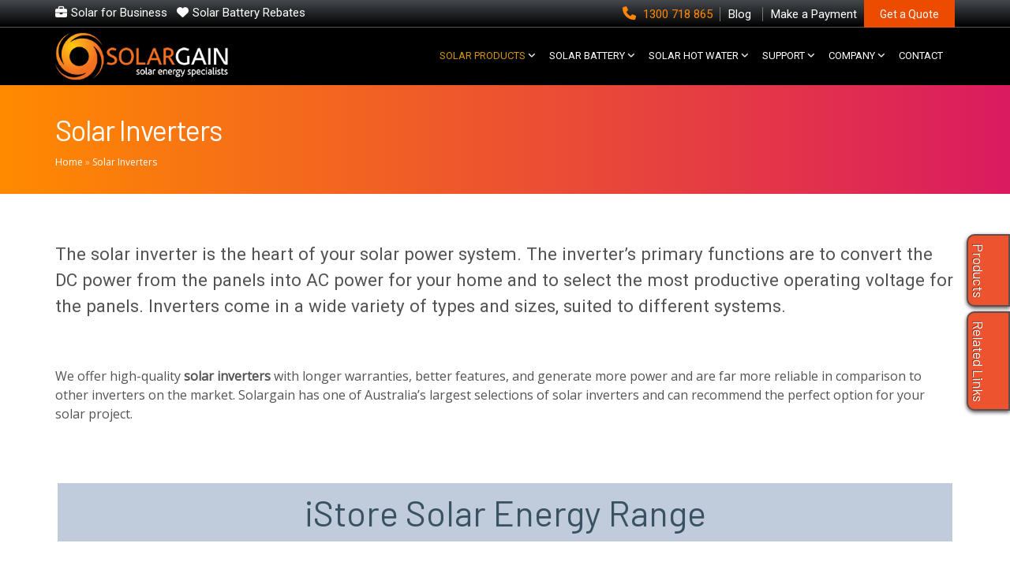

--- FILE ---
content_type: text/html; charset=UTF-8
request_url: https://www.solargain.com.au/solar-inverters
body_size: 20915
content:
<!DOCTYPE html>
<html lang="en" dir="ltr">
<head>
  <!-- Google tag (gtag.js) -->
  <script async src="https://www.googletagmanager.com/gtag/js?id=AW-966875506"></script>
  <script>
    window.dataLayer = window.dataLayer || [];
    function gtag(){dataLayer.push(arguments);}
    gtag('js', new Date());

    gtag('config', 'AW-966875506');
  </script>

  <!-- Google tag (gtag.js) -->
  <script async src="https://www.googletagmanager.com/gtag/js?id=G-6RB8JSECXB"></script>
  <script>
    window.dataLayer = window.dataLayer || [];
    function gtag(){dataLayer.push(arguments);}
    gtag('js', new Date());

    gtag('config', 'G-6RB8JSECXB');
  </script>

  <!-- Google Tag Manager -->
  <script>(function(w,d,s,l,i){w[l]=w[l]||[];w[l].push({'gtm.start':
          new Date().getTime(),event:'gtm.js'});var f=d.getElementsByTagName(s)[0],
        j=d.createElement(s),dl=l!='dataLayer'?'&l='+l:'';j.async=true;j.src=
        'https://www.googletagmanager.com/gtm.js?id='+i+dl;f.parentNode.insertBefore(j,f);
    })(window,document,'script','dataLayer','GTM-KNDZVS');</script>
  <!-- End Google Tag Manager -->

  <!-- Microsoft UET Ads tag -->
  <script>(function(w,d,t,r,u){var f,n,i;w[u]=w[u]||[],f=function(){var o={ti:"56350861", enableAutoSpaTracking: true};o.q=w[u],w[u]=new UET(o),w[u].push("pageLoad")},n=d.createElement(t),n.src=r,n.async=1,n.onload=n.onreadystatechange=function(){var s=this.readyState;s&&s!=="loaded"&&s!=="complete"||(f(),n.onload=n.onreadystatechange=null)},i=d.getElementsByTagName(t)[0],i.parentNode.insertBefore(n,i)})(window,document,"script","//bat.bing.com/bat.js","uetq");</script>

  <meta name="viewport" content="width=device-width, initial-scale=1.0, maximum-scale=1.0, user-scalable=no">
  <meta name="facebook-domain-verification" content="n2fdasb8wrg7rip3gsxt56mrkh16vw" />
  <meta name="google-site-verification" content="3yUNLOYZ_uB5p26oVMyd2ZkhXUZz-CZRumXrJRxhdxc" />
  <script type="application/ld+json">{"@context": "https://schema.org", "@graph": [{"@type": "Organization", "@id": "https://www.solargain.com.au/", "name": "Solargain Pty Ltd", "sameAs": ["https://www.facebook.com/solargain/", "https://www.instagram.com/solargain/", "https://www.linkedin.com/company/solargain-pv-pty-ltd/", "https://twitter.com/solargain"], "url": "https://www.solargain.com.au/", "telephone": "1800 739 355", "contactPoint": { "@type": "ContactPoint", "telephone": "1800 739 355", "availableLanguage": "English", "contactType": "Customer Service", "email": "sg.info@solargain.com.au", "productSupported": "Solar Panels" }, "logo": {"@type": "ImageObject", "representativeOfPage": "True", "url": "https://www.solargain.com.au/sites/default/files/SGPV-logo-standard-onblack-300.png"}, "address": {"@type": "PostalAddress", "streetAddress": "10 Milly Court", "addressLocality": "10 Milly Court", "addressRegion": "Malaga", "postalCode": "WA 6090", "addressCountry": "Australia"}}]}</script>

  <meta charset="utf-8" />
<meta name="description" content="Get the best solar inverter for your PV system with Solargain. Our experts guide you to the perfect choice for reliable performance. Call us today for FREE" />
<link rel="canonical" href="https://www.solargain.com.au/solar-inverters" />
<meta name="MobileOptimized" content="width" />
<meta name="HandheldFriendly" content="true" />
<meta name="viewport" content="width=device-width, initial-scale=1.0" />
<meta name="theme-color" content="#f36f21" />
<meta name="apple-mobile-web-app-status-bar-style" content="#f36f21" />
<meta name="msapplication-navbutton-color" content="#f36f21" />
<script type="application/ld+json">{
    "@context": "https://schema.org",
    "@type": "BreadcrumbList",
    "itemListElement": [
        {
            "@type": "ListItem",
            "position": 1,
            "name": "Home",
            "item": "https://www.solargain.com.au/"
        },
        {
            "@type": "ListItem",
            "position": 2,
            "name": "Solar Inverters"
        }
    ]
}</script>
<link rel="icon" href="/sites/default/files/favicon.ico" type="image/vnd.microsoft.icon" />

  <title>Premium Solar Inverters Perth | Reliable Energy Solutions</title>
  <link rel="stylesheet" media="all" href="/modules/custom/dexp_menu/assets/css/menu.css?t8obhc" />
<link rel="stylesheet" media="all" href="/core/assets/vendor/jquery.ui/themes/base/core.css?t8obhc" />
<link rel="stylesheet" media="all" href="/core/assets/vendor/jquery.ui/themes/base/controlgroup.css?t8obhc" />
<link rel="stylesheet" media="all" href="/core/assets/vendor/jquery.ui/themes/base/checkboxradio.css?t8obhc" />
<link rel="stylesheet" media="all" href="/core/assets/vendor/jquery.ui/themes/base/resizable.css?t8obhc" />
<link rel="stylesheet" media="all" href="/core/assets/vendor/jquery.ui/themes/base/button.css?t8obhc" />
<link rel="stylesheet" media="all" href="/core/themes/stable/css/system/components/ajax-progress.module.css?t8obhc" />
<link rel="stylesheet" media="all" href="/core/themes/stable/css/system/components/align.module.css?t8obhc" />
<link rel="stylesheet" media="all" href="/core/themes/stable/css/system/components/autocomplete-loading.module.css?t8obhc" />
<link rel="stylesheet" media="all" href="/core/themes/stable/css/system/components/fieldgroup.module.css?t8obhc" />
<link rel="stylesheet" media="all" href="/core/themes/stable/css/system/components/container-inline.module.css?t8obhc" />
<link rel="stylesheet" media="all" href="/core/themes/stable/css/system/components/clearfix.module.css?t8obhc" />
<link rel="stylesheet" media="all" href="/core/themes/stable/css/system/components/details.module.css?t8obhc" />
<link rel="stylesheet" media="all" href="/core/themes/stable/css/system/components/hidden.module.css?t8obhc" />
<link rel="stylesheet" media="all" href="/core/themes/stable/css/system/components/item-list.module.css?t8obhc" />
<link rel="stylesheet" media="all" href="/core/themes/stable/css/system/components/js.module.css?t8obhc" />
<link rel="stylesheet" media="all" href="/core/themes/stable/css/system/components/nowrap.module.css?t8obhc" />
<link rel="stylesheet" media="all" href="/core/themes/stable/css/system/components/position-container.module.css?t8obhc" />
<link rel="stylesheet" media="all" href="/core/themes/stable/css/system/components/progress.module.css?t8obhc" />
<link rel="stylesheet" media="all" href="/core/themes/stable/css/system/components/reset-appearance.module.css?t8obhc" />
<link rel="stylesheet" media="all" href="/core/themes/stable/css/system/components/resize.module.css?t8obhc" />
<link rel="stylesheet" media="all" href="/core/themes/stable/css/system/components/sticky-header.module.css?t8obhc" />
<link rel="stylesheet" media="all" href="/core/themes/stable/css/system/components/system-status-counter.css?t8obhc" />
<link rel="stylesheet" media="all" href="/core/themes/stable/css/system/components/system-status-report-counters.css?t8obhc" />
<link rel="stylesheet" media="all" href="/core/themes/stable/css/system/components/system-status-report-general-info.css?t8obhc" />
<link rel="stylesheet" media="all" href="/core/themes/stable/css/system/components/tabledrag.module.css?t8obhc" />
<link rel="stylesheet" media="all" href="/core/themes/stable/css/system/components/tablesort.module.css?t8obhc" />
<link rel="stylesheet" media="all" href="/core/themes/stable/css/system/components/tree-child.module.css?t8obhc" />
<link rel="stylesheet" media="all" href="/modules/contrib/formtips/css/formtips.css?t8obhc" />
<link rel="stylesheet" media="all" href="/modules/contrib/glyphicons/libraries/css/style.css?t8obhc" />
<link rel="stylesheet" media="all" href="/core/modules/ckeditor5/css/ckeditor5.dialog.fix.css?t8obhc" />
<link rel="stylesheet" media="all" href="/core/themes/stable/css/views/views.module.css?t8obhc" />
<link rel="stylesheet" media="all" href="/modules/contrib/blazy/css/blazy.css?t8obhc" />
<link rel="stylesheet" media="all" href="/core/assets/vendor/jquery.ui/themes/base/theme.css?t8obhc" />
<link rel="stylesheet" media="all" href="/sites/default/files/css/responsive_menu_breakpoint.css?t8obhc" />
<link rel="stylesheet" media="all" href="/libraries/mmenu/dist/mmenu.css?t8obhc" />
<link rel="stylesheet" media="all" href="/modules/contrib/responsive_menu/css/responsive_menu.css?t8obhc" />
<link rel="stylesheet" media="all" href="/libraries/mmenu/dist/wrappers/bootstrap/mmenu.bootstrap.css?t8obhc" />
<link rel="stylesheet" media="all" href="/libraries/fontawesome/css/all.min.css?t8obhc" />
<link rel="stylesheet" media="all" href="/libraries/fontawesome/css/v4-shims.min.css?t8obhc" />
<link rel="stylesheet" media="all" href="/modules/contrib/ckeditor_images_gallery/css/ckeditor-images-gallery.css?t8obhc" />
<link rel="stylesheet" media="all" href="/core/themes/stable/css/core/assets/vendor/normalize-css/normalize.css?t8obhc" />
<link rel="stylesheet" media="all" href="/core/themes/stable/css/core/normalize-fixes.css?t8obhc" />
<link rel="stylesheet" media="all" href="/themes/drupalexp/assets/css/drupalexp.css?t8obhc" />
<link rel="stylesheet" media="all" href="/themes/drupalexp/vendor/bootstrap4.4.1/css/bootstrap.min.css?t8obhc" />
<link rel="stylesheet" media="all" href="/sites/default/files/drupalexp/solargain/css/style-default.css?t8obhc" />
<link rel="stylesheet" media="all" href="/core/themes/classy/css/components/action-links.css?t8obhc" />
<link rel="stylesheet" media="all" href="/core/themes/classy/css/components/breadcrumb.css?t8obhc" />
<link rel="stylesheet" media="all" href="/core/themes/classy/css/components/button.css?t8obhc" />
<link rel="stylesheet" media="all" href="/core/themes/classy/css/components/collapse-processed.css?t8obhc" />
<link rel="stylesheet" media="all" href="/core/themes/classy/css/components/container-inline.css?t8obhc" />
<link rel="stylesheet" media="all" href="/core/themes/classy/css/components/details.css?t8obhc" />
<link rel="stylesheet" media="all" href="/core/themes/classy/css/components/exposed-filters.css?t8obhc" />
<link rel="stylesheet" media="all" href="/core/themes/classy/css/components/field.css?t8obhc" />
<link rel="stylesheet" media="all" href="/core/themes/classy/css/components/form.css?t8obhc" />
<link rel="stylesheet" media="all" href="/core/themes/classy/css/components/icons.css?t8obhc" />
<link rel="stylesheet" media="all" href="/core/themes/classy/css/components/inline-form.css?t8obhc" />
<link rel="stylesheet" media="all" href="/core/themes/classy/css/components/item-list.css?t8obhc" />
<link rel="stylesheet" media="all" href="/core/themes/classy/css/components/link.css?t8obhc" />
<link rel="stylesheet" media="all" href="/core/themes/classy/css/components/links.css?t8obhc" />
<link rel="stylesheet" media="all" href="/core/themes/classy/css/components/menu.css?t8obhc" />
<link rel="stylesheet" media="all" href="/core/themes/classy/css/components/more-link.css?t8obhc" />
<link rel="stylesheet" media="all" href="/core/themes/classy/css/components/pager.css?t8obhc" />
<link rel="stylesheet" media="all" href="/core/themes/classy/css/components/tabledrag.css?t8obhc" />
<link rel="stylesheet" media="all" href="/core/themes/classy/css/components/tableselect.css?t8obhc" />
<link rel="stylesheet" media="all" href="/core/themes/classy/css/components/tablesort.css?t8obhc" />
<link rel="stylesheet" media="all" href="/core/themes/classy/css/components/tabs.css?t8obhc" />
<link rel="stylesheet" media="all" href="/core/themes/classy/css/components/textarea.css?t8obhc" />
<link rel="stylesheet" media="all" href="/core/themes/classy/css/components/ui-dialog.css?t8obhc" />
<link rel="stylesheet" media="all" href="/core/themes/classy/css/components/messages.css?t8obhc" />
<link rel="stylesheet" media="all" href="/core/themes/classy/css/components/progress.css?t8obhc" />
<link rel="stylesheet" media="all" href="/themes/solargain/assets/css/styles-less.css?t8obhc" />
<link rel="stylesheet" media="all" href="/themes/solargain/assets/css/style.css?t8obhc" />
<link rel="stylesheet" media="all" href="/core/themes/classy/css/components/media-embed-error.css?t8obhc" />

  

</head>

<body id="home" class="fontyourface wide residential path-taxonomy">
  <!-- Google Tag Manager (noscript) -->
  <noscript><iframe src="https://www.googletagmanager.com/ns.html?id=GTM-KNDZVS" height="0" width="0" style="display:none;visibility:hidden"></iframe></noscript>
  <!-- End Google Tag Manager (noscript) -->

  <div id="skip-link"><a href="#main-content" class="visually-hidden focusable">Skip to main content</a></div>
  
    <div class="dialog-off-canvas-main-canvas" data-off-canvas-main-canvas>
    <div class="dexp-body-inner layout-content preset-default">
  <div id="section-top-bar" class="dexp-section custompadding" data-padding="0">
    <div class="container">
      <div class="row">  <div class="dexp-region col-12 col-sm-5 region region-top-left">
    <div id="block-calculatesavings" class="calc-top-bar block block-block-content block-block-contente45134c3-d5e6-46b4-8853-cfec6f3a0c65">
  
      
      <div class="content">
      
            <div class="clearfix text-formatted field field--name-body field--type-text-with-summary field--label-hidden field__item"><div class="icon-wrapper">
<a class="solar-for-business" target="_blank" href="https://solargaincommercial.com.au/"><i class="dexp-icon fa fa-briefcase calc-savings-top-left" style="font-size: 15px" data-placement="auto" data-toggle="tooltip" title="Commercial Solar Solutions"></i><span>Solar for Business</span>
</a>
</div>
<div class="icon-wrapper">
<a class="solar-calc-modal"  href="https://www.solargain.com.au/campaign/cheaper-home-batteries-program-what-you-need-know">
<i class="dexp-icon fa fa-heart calc-savings-top-left" style="font-size: 15px" data-placement="auto" data-toggle="tooltip" title="Federal - Cheaper Home Battery Program"></i><span>Solar Battery Rebates</span></a>
<!--<a class="solar-calc-modal"  href="https://www.solargain.com.au/solar-power-packages-2025">
<i class="dexp-icon fa fa-heart calc-savings-top-left" style="font-size: 15px" data-placement="auto" data-toggle="tooltip" title="Our popular solar packages"></i><span>Popular Solar Packages</span>
</a>--!>
</div></div>
      
    </div>
  </div>

  </div>
  <div class="dexp-region col-12 col-sm-7 text-right region region-top-right">
    <div id="block-phonenumbertopblock" class="block block-sgc block-sgc-phone-number-top-block">
  
      
      <div class="content">
      <div id="block-calltoday" data-info="solargain module" class="calltoday contextual-region block block-block-content block-block-content227d7303-ed5d-450e-a8d3-99c5de0a9c27">

  <div class="content">

    <div class="clearfix text-formatted field field--name-body field--type-text-with-summary field--label-hidden field__item">
      <a title="Call  on 1300 739 355 for a quote" class="top-menu-phone" href="tel:1300 739 355" style="color:#fe8604">
        <i class="dexp-icon fa fa-phone top-left-solar" style="font-size: 17px; line-height: 2" data-placement="auto" data-toggle="tooltip"></i>
        1300 739 355
      </a>
      <a title="Our Blog Archive - Great info here!" href="/blog" class="top-menu-blog"><span>Blog</span></a>
      <a title="Make a Payment to Solargain" href="/make-a-payment" class="top-menu-pay"><span>Make a Payment</span></a>
      <a href="/form/get-a-quote" class="webform-dialog webform-dialog-normal button btn-quote" title="Get a Quote">Get a Quote</a>
    </div>

  </div>
</div>
    </div>
  </div>

  </div>
</div>
    </div>
  </div>
  <div id="section-header" class="dexp-section sticky custompadding" style="background-color:#000000" data-padding="0">
    <div class="container">
      <div class="nav-wrapper align-items-center row">  <div class="dexp-region col-7 col-sm-3 align-items-center region region-logo">
    <div id="block-sitebranding" class="block block-system block-system-branding-block">
  
      
        <a href="/" rel="Solar Panels" class="site-logo">
      <img src="/sites/default/files/SGPV-logo-standard-onblack-300.png" alt="Solar Panels" title="Solar Panels" />
    </a>
      </div>

  </div>
  <div class="dexp-region col-5 col-sm-9 row align-items-center justify-content-end region region-navigation">
    <div id="block-solargainmainmenu" class="block block-system block-system-menu-blocksg-main-menu">
  
  
      <div class="content">
      


                              <ul class="dexp-menu menu">
                                        <li class="menu-item menu-item--expanded menu-item--active-trail">
																		<a href="https://www.solargain.com.au/solar-panels" title="Solar Power Panels Inverters">SOLAR PRODUCTS</a>
						                                <span class="dexp-submenu-toogle"></span>
                                          <ul class="menu depth-1">
                                        <li class="menu-item">
																		<a href="/solar-power-special-offers" class="spec-menu-title" title="Special offers on Solar PV" data-drupal-link-system-path="solar-power-special-offers">special offers on solar pv</a>
						                            </li>
                                    <li class="menu-item">
																		<a href="/solar-panels" title="Solar Panels" data-drupal-link-system-path="taxonomy/term/237">Solar Panels</a>
						                            </li>
                                    <li class="menu-item menu-item--active-trail">
																		<a href="/solar-inverters" title="Solar Inverters" data-drupal-link-system-path="taxonomy/term/238" class="is-active">Solar Inverters</a>
						                            </li>
                                    <li class="menu-item">
																		<a href="/accessories" title="Solar Accessories" data-drupal-link-system-path="taxonomy/term/396">Solar Accessories</a>
						                            </li>
                                    <li class="menu-item">
																		<a href="/solar-power-packages-2025">popular solar packages</a>
						                            </li>
                                    <li class="menu-item">
																		<a href="/new-to-solar" data-drupal-link-system-path="node/2785">New to solar?</a>
						                            </li>
                                    <li class="menu-item">
																		<a href="/frequently-asked-questions-about-solar-power-systems" title="FAQ about Solar Power" data-drupal-link-system-path="node/548">FAQ about solar power</a>
						                            </li>
                                    <li class="menu-item">
																		<a href="/ten-questions-you-should-ask-your-prospective-solar-provider" title="Questions to ask before you buy" data-drupal-link-system-path="node/530">questions to ask before you buy</a>
						                            </li>
                                    <li class="menu-item">
																		<a href="/how-much-can-solar-energy-save-you" title="Solar energy can help you dramatically reduce the running costs of your property, especially in sunny Australia. Call Solargain on 1300 73 93 55" data-drupal-link-system-path="node/518">How much does solar energy save you?</a>
						                            </li>
                                    <li class="menu-item">
																		<a href="/9-good-reasons-choose-solar-energy" title="9 reasons to install Solar Panels" data-drupal-link-system-path="node/411">9 reasons to install solar panels</a>
						                            </li>
                                    <li class="menu-item">
																		<a href="/special/solar-ikea" title="Solar with Ikea" data-drupal-link-system-path="node/1893">Solar with Ikea</a>
						                            </li>
                    </ul>
      
                  </li>
                                    <li class="menu-item menu-item--expanded">
																		<a href="https://www.solargain.com.au/storage" title="Solar Battery">Solar Battery</a>
						                                <span class="dexp-submenu-toogle"></span>
                                          <ul class="menu depth-1">
                                        <li class="menu-item">
																		<a href="/battery-storage-special-offers" title="Battery Storage Specials" data-drupal-link-system-path="battery-storage-special-offers">Battery Storage Special Offers</a>
						                            </li>
                                    <li class="menu-item">
																		<a href="/solar-battery" class="menu-item--active-trail" title="Solar Battery Products" data-drupal-link-system-path="taxonomy/term/239">Solar Battery Products</a>
						                            </li>
                                    <li class="menu-item">
																		<a href="/ev-chargers" title="Electric Vehicle chargers" data-drupal-link-system-path="taxonomy/term/363">EV Charger Range</a>
						                            </li>
                                    <li class="menu-item">
																		<a href="/how-battery-storage-works" title="How Battery Storage Works" data-drupal-link-system-path="node/1030">How Battery Storage Works</a>
						                            </li>
                                    <li class="menu-item">
																		<a href="/benefits-home-ev-chargers" title="Benefits of home electric vehicle chargers" data-drupal-link-system-path="node/2214">EV Charger Benefits</a>
						                            </li>
                                    <li class="menu-item">
																		<a href="/dynamic-load-balancing" title="EV charger dynamic load balancing" data-drupal-link-system-path="node/2215">EV Charger Dynamic Load Balancing</a>
						                            </li>
                                    <li class="menu-item">
																		<a href="/tesla-powerwall-3" data-drupal-link-system-path="node/2638">Tesla Powerwall 3</a>
						                            </li>
                    </ul>
      
                  </li>
                                    <li class="menu-item menu-item--expanded">
																		<a href="/solar-hot-water" title="Solar Hot Water" data-drupal-link-system-path="taxonomy/term/352">SOLAR HOT WATER</a>
						                                <span class="dexp-submenu-toogle"></span>
                                          <ul class="menu depth-1">
                                        <li class="menu-item">
																		<a href="/solar-hot-water-specials" class="spec-menu-title" title="Special offers on Hot Water" data-drupal-link-system-path="solar-hot-water-specials">Special Offers On Hot Water</a>
						                            </li>
                                    <li class="menu-item">
																		<a href="/solar-hot-water" title="Solar Hot Water " data-drupal-link-system-path="taxonomy/term/352">Solar Hot Water Products</a>
						                            </li>
                                    <li class="menu-item">
																		<a href="https://www.solargain.com.au/solar-hot-water/istore-air-energy-heat-pumps" title="Istore - Air to Energy - Heat Pumps">iStore - Air to Energy</a>
						                            </li>
                                    <li class="menu-item">
																		<a href="/pool-heaters/istore-pool-heater" data-drupal-link-system-path="node/2237">iStore Pool Heater</a>
						                            </li>
                                    <li class="menu-item">
																		<a href="/solar-hot-water-faqs" title="Solar Hot Water - FAQ" data-drupal-link-system-path="node/571">Solar Hot Water - FAQ</a>
						                            </li>
                                    <li class="menu-item">
																		<a href="https://www.solargain.com.au/resources/solar-hot-water-downloads" title="Downloads &amp; Brochures">Downloads &amp; Brochures</a>
						                            </li>
                                    <li class="menu-item">
																		<a href="/why-choose-solar-hot-water" title="Why Choose Solar Hot Water?" data-drupal-link-system-path="node/1530">Why choose solar hot water?</a>
						                            </li>
                                    <li class="menu-item">
																		<a href="/how-solar-hot-water-works" title="How Solar Hot Water Works" data-drupal-link-system-path="node/89">How solar hot water works</a>
						                            </li>
                                    <li class="menu-item">
																		<a href="/solar-service/solar-hot-water-5-year-service" title="Solar Hot Water 5 Year Service" data-drupal-link-system-path="node/1920">Solar Hot Water 5 Year Service</a>
						                            </li>
                                    <li class="menu-item">
																		<a href="/hot-water-system-warranty-registration" title="Hot Water Warranty Registration" data-drupal-link-system-path="node/1951">Hot Water Warranty Registration</a>
						                            </li>
                    </ul>
      
                  </li>
                                    <li class="menu-item menu-item--expanded">
																		<a href="https://www.solargain.com.au/solar-service/solar-power-service-and-support-centre" title="Service &amp; Support">SUPPORT</a>
						                                <span class="dexp-submenu-toogle"></span>
                                          <ul class="menu depth-1">
                                        <li class="menu-item">
																		<a href="/solar-service/solar-power-service-and-support-centre" title="Service &amp; Support Centre" data-drupal-link-system-path="node/1274">service &amp; support centre</a>
						                            </li>
                                    <li class="menu-item">
																		<a href="/solar-service/monitoring-your-inverter" title="Monitoring Your Inverter" data-drupal-link-system-path="node/656">Monitor your inverter</a>
						                            </li>
                                    <li class="menu-item">
																		<a href="https://www.solargain.com.au/solar-service/dc-isolator-switch-recalls" title="DC Isolator Recalls">DC Isolator Recalls</a>
						                            </li>
                                    <li class="menu-item">
																		<a href="/solar-service/inverter-repairs-and-models-we-service" title="Inverter Models We Service" data-drupal-link-system-path="node/1011">inverter models we service</a>
						                            </li>
                                    <li class="menu-item">
																		<a href="/solar-savings-and-payback-calculator" title="Solar Savings &amp; Payback Calculator" data-drupal-link-system-path="solar-savings-and-payback-calculator">Solar Savings and Payback Calculator</a>
						                            </li>
                                    <li class="menu-item">
																		<a href="/solar-savings-calculator" data-drupal-link-system-path="node/2279">Solar Savings Calculator</a>
						                            </li>
                                    <li class="menu-item">
																		<a href="/wifi" data-drupal-link-system-path="node/2085">Connect your inverter to WiFi</a>
						                            </li>
                                    <li class="menu-item">
																		<a href="/solar-service/solar-panel-inverter-warranty-downloads" title="Warranty Documents" data-drupal-link-system-path="node/1010">warranty documents</a>
						                            </li>
                    </ul>
      
                  </li>
                                    <li class="menu-item menu-item--expanded">
																		<a href="#nolink" title="COMPANY">COMPANY</a>
						                                <span class="dexp-submenu-toogle"></span>
                                          <ul class="menu depth-1">
                                        <li class="menu-item">
																		<a href="/about-us-solargain-solar-experts-australia" data-drupal-link-system-path="node/1901">About Us</a>
						                            </li>
                                    <li class="menu-item">
																		<a href="/partner" title="Solargain Partners">Solargain Partners</a>
						                            </li>
                                    <li class="menu-item">
																		<a href="/installation-heatmap/wa" title="Installation Heatmap" data-drupal-link-system-path="installation-heatmap/wa">Installation Heatmap</a>
						                            </li>
                                    <li class="menu-item">
																		<a href="/blog/solargain-wins-canstar-most-satisfied-customer-award-yet-again" data-drupal-link-system-path="node/2687">Canstar Winner</a>
						                            </li>
                                    <li class="menu-item">
																		<a href="/solargains-longevity-guarantee" data-drupal-link-system-path="node/1305">Longevity Guarantee</a>
						                            </li>
                                    <li class="menu-item">
																		<a href="/campaign/customer-referral-program" title="Referral Program" data-drupal-link-system-path="node/1439">Referral Program</a>
						                            </li>
                    </ul>
      
                  </li>
                                    <li class="menu-item">
																		<a href="/contact" title="Contact" data-drupal-link-system-path="node/1029">CONTACT</a>
						                            </li>
                                    <li class="menu-item">
																		<a href="/form/get-a-quote" class="btn-quote get-a-quote webform-dialog webform-dialog-normal button" target="_self" data-drupal-link-system-path="webform/get_a_quote">Get a quote</a>
						                            </li>
                    </ul>
      

    </div>
  </div>
<div id="block-responsivemenumobileicon" class="responsive-menu-toggle-wrapper responsive-menu-toggle block block-responsive-menu block-responsive-menu-toggle">
  
      
      <div class="content">
      <a id="toggle-icon" class="toggle responsive-menu-toggle-icon" title="Menu" href="#off-canvas">
  <span class="icon"></span><span class="label"></span>
</a>

    </div>
  </div>

  </div>
</div>
    </div>
  </div>
  <div id="section-page-title" class="dexp-section custompadding" data-padding="0">
    <div class="container">
      <div class="row">  <div class="dexp-region col-10 region region-page-title">
    <div id="block-solargain-page-title" class="title-header-link block block-core block-page-title-block">
  
      
      <div class="content">
      
  <h1 class="page-title">Solar Inverters</h1>


    </div>
  </div>
<div id="block-solargain-breadcrumbs" class="block block-system block-system-breadcrumb-block">
  
      
      <div class="content">
        <nav class="breadcrumb" role="navigation" aria-labelledby="system-breadcrumb">
    <ol>
          <li>
                  <a href="/">Home</a>
              </li>
          <li>
                  Solar Inverters
              </li>
        </ol>
  </nav>

    </div>
  </div>

  </div>
</div>
    </div>
  </div>
  <div id="section-submenu-navigation" class="dexp-section custompadding" data-padding="0">
    <div class="dexp-container">
      <div class="row">  <div class="dexp-region col-auto region region-right-sidebar-submenu">
    <div id="block-solargain-submenu-navigation" class="block block-sgc block-sgc-submenu-navigation">
  
      
      <div class="content">
      <div class="submenu-container">
  <div class="submenu-button-group contextual-region" id="submenu-buttons-wrapper">
    
      
	          <button data-toggle="modal" data-target="#content-id-115" class="submenu-button btn btn-label" aria-controls="content-id-115" id="button-115" type="button">
            <span class="submenu-button-inner row">
              <span class="submenu-label">Products</span>
            </span>
          </button>
                  
      
	          <button data-toggle="modal" data-target="#content-id-123" class="submenu-button btn btn-label" aria-controls="content-id-123" id="button-123" type="button">
            <span class="submenu-button-inner row">
              <span class="submenu-label">Related Links</span>
            </span>
          </button>
                    </div>

  <div class="submenu-content-wrapper">
                <div class="modal" id="content-id-115" tabindex="-1" role="dialog" aria-labelledby="content-id-115-label" aria-hidden="true">
        <div class="modal-dialog fadeInRight animated ml-auto" role="document">
          <div class="modal-content">

            <div class="modal-header">
              <button type="button" class="close" data-dismiss="modal" aria-label="Close"><span aria-hidden="true">×</span></button>
              
              <p class="modal-title" id="content-id-115-abel">Products</p>
              
            </div>

            <div class="modal-body">
              <div id="block-solargain-page-title1" class="contextual-region block block-core block-page-title-block">
                              
            <div class="clearfix text-formatted field field--name-body field--type-text-with-summary field--label-hidden field__item"><div class="views-element-container"><div class="view view-product-sidebar-solar-power view-id-product_sidebar_solar_power view-display-id-block_1 js-view-dom-id-24f574a39320b9a53778b9647bb466933c34bb21ee549a37b12a216ba0cb63dc">
  
    
      
      <div class="view-content">
      
<p class="h3-sidebar-title"></p>

    <div class="product-menu-block"><a href="/solar-battery" hreflang="en">Solar Battery</a> <span>(1)</span></div>
<br />
<p class="h3-sidebar-title">Solar Panels</p>

    <div class="product-menu-block"><a href="/solar-panels/jinkosolar-panels" hreflang="en">JinkoSolar Panels</a> <span>(4)</span></div>
    <div class="product-menu-block"><a href="/solar-panels/dmegc-solar" hreflang="en">DMEGC Solar</a> <span>(1)</span></div>
    <div class="product-menu-block"><a href="/solar-panels/seraphim" hreflang="en">Seraphim</a> <span>(1)</span></div>
    <div class="product-menu-block"><a href="/solar-panels/aiko" hreflang="en">Aiko</a> <span>(1)</span></div>
    <div class="product-menu-block"><a href="/solar-panels/sunpower" hreflang="en">SunPower</a> <span>(7)</span></div>
    <div class="product-menu-block"><a href="/solar-panels/trina-solar" hreflang="en">Trina Solar</a> <span>(5)</span></div>
<br />
<p class="h3-sidebar-title">Solar Inverters</p>

    <div class="product-menu-block"><a href="/solar-inverters/istore-solar-energy-range" hreflang="en">iStore Solar Energy Range</a> <span>(4)</span></div>
    <div class="product-menu-block"><a href="/solar-inverters/fronius" hreflang="en">Fronius</a> <span>(5)</span></div>
    <div class="product-menu-block"><a href="/solar-inverters/huawei" hreflang="en">Huawei</a> <span>(5)</span></div>
    <div class="product-menu-block"><a href="/solar-inverters/enphase-solar-inverters" hreflang="en">Enphase</a> <span>(2)</span></div>
    <div class="product-menu-block"><a href="/solar-inverters/goodwe" hreflang="en">GoodWe</a> <span>(3)</span></div>
    <div class="product-menu-block"><a href="/solar-inverters/sungrow-solar-inverters" hreflang="en">Sungrow</a> <span>(5)</span></div>
    <div class="product-menu-block"><a href="/solar-inverters/solis" hreflang="en">Solis</a> <span>(2)</span></div>
    <div class="product-menu-block"><a href="/solar-inverters/solaredge-solar-inverters" hreflang="en">SolarEdge</a> <span>(4)</span></div>
    <div class="product-menu-block"><a href="/solar-inverters/hanwha-q-cells-solar-inverters" hreflang="en">Q CELLS</a> <span>(1)</span></div>
<br />
<p class="h3-sidebar-title">Solar Battery</p>

    <div class="product-menu-block"><a href="/solar-battery/istore" hreflang="en">iStore</a> <span>(2)</span></div>
    <div class="product-menu-block"><a href="/solar-battery/tesla" hreflang="en">Tesla</a> <span>(1)</span></div>
    <div class="product-menu-block"><a href="/solar-battery/byd-solar" hreflang="en">BYD Solar</a> <span>(1)</span></div>
    <div class="product-menu-block"><a href="/solar-battery/sungrow" hreflang="en">Sungrow</a> <span>(1)</span></div>
    <div class="product-menu-block"><a href="/solar-battery/solaredge" hreflang="en">SolarEdge</a> <span>(1)</span></div>
    <div class="product-menu-block"><a href="/solar-battery/growatt" hreflang="en">Growatt</a> <span>(1)</span></div>
    <div class="product-menu-block"><a href="/solar-battery/lg-chem" hreflang="en">LG Chem</a> <span>(3)</span></div>
    <div class="product-menu-block"><a href="/solar-battery/enphase" hreflang="en">Enphase</a> <span>(1)</span></div>
    <div class="product-menu-block"><a href="/solar-battery/huawei" hreflang="en">Huawei</a> <span>(1)</span></div>
<br />
<p class="h3-sidebar-title">EV Chargers</p>

    <div class="product-menu-block"><a href="/ev-chargers/istore" hreflang="en">iStore</a> <span>(2)</span></div>
    <div class="product-menu-block"><a href="/ev-chargers/fronius-wattpilot" hreflang="en">Fronius Wattpilot</a> <span>(1)</span></div>
    <div class="product-menu-block"><a href="/ev-chargers/solaredge" hreflang="en">SolarEdge</a> <span>(2)</span></div>
    <div class="product-menu-block"><a href="/ev-chargers/tesla" hreflang="en">Tesla</a> <span>(1)</span></div>
    <div class="product-menu-block"><a href="/ev-chargers/zappi" hreflang="en">Zappi</a> <span>(1)</span></div>
    <div class="product-menu-block"><a href="/ev-chargers/zj-beny" hreflang="en">ZJ Beny</a> <span>(1)</span></div>
<br />
<p class="h3-sidebar-title">Accessories</p>

    <div class="product-menu-block"><a href="/accessories/solargain" hreflang="en">Solargain</a> <span>(1)</span></div>
    <div class="product-menu-block"><a href="/accessories/istore" hreflang="en">iStore</a> <span>(2)</span></div>
    <div class="product-menu-block"><a href="/accessories/solaredge" hreflang="en">SolarEdge</a> <span>(1)</span></div>
    <div class="product-menu-block"><a href="/accessories/clenergy" hreflang="en">Clenergy</a> <span>(1)</span></div>
<br />
    </div>
  
          </div>
</div>

</div>
      
                            </div>
            </div>

            <div class="modal-footer">
              <button type="button" class="btn btn-primary btn-lg main-button" data-dismiss="modal">Close</button>
            </div>
          </div>
        </div>
      </div>
                      <div class="modal" id="content-id-123" tabindex="-1" role="dialog" aria-labelledby="content-id-123-label" aria-hidden="true">
        <div class="modal-dialog fadeInRight animated ml-auto" role="document">
          <div class="modal-content">

            <div class="modal-header">
              <button type="button" class="close" data-dismiss="modal" aria-label="Close"><span aria-hidden="true">×</span></button>
              
              <p class="modal-title" id="content-id-123-abel">Related Links</p>
              
            </div>

            <div class="modal-body">
              <div id="block-solargain-page-title1" class="contextual-region block block-core block-page-title-block">
                              
            <div class="clearfix text-formatted field field--name-body field--type-text-with-summary field--label-hidden field__item"><p>If you have questions about solar panels, here are some related links that will help you find what you need!</p>

<ul class="related-links">
	<li><a alt="New to Solar?" href="/new-to-solar">New to Solar?</a></li>
	<li><a alt="Solar Power Special Offers" href="/solar-power-special-offers">Solar Power Special Offers</a></li>
	<li><a alt="Solar Panel Range" href="/solar-power/solar-panels">Solar Panel Range</a></li>
	<li><a alt="Solar FAQ" href="/frequently-asked-questions-about-solar-power-systems">Solar FAQ</a></li>
	<li><a alt="9 Good Reasons to choose Solar Energy" href="/9-good-reasons-choose-solar-energy">9 Good Reasons to choose Solar Energy</a></li>
	<li><a alt="Solar Power Service and Support Centre" href="/solar-power-service-and-support-centre">Solar Power Service and Support Centre</a></li>
	<li><a alt="Qantas Frequent Flyer" href="/qantas-frequent-flyer-program">Qantas Frequent Flyer</a></li>
</ul>
</div>
      
                            </div>
            </div>

            <div class="modal-footer">
              <button type="button" class="btn btn-primary btn-lg main-button" data-dismiss="modal">Close</button>
            </div>
          </div>
        </div>
      </div>
              </div>
</div>


    </div>
  </div>

  </div>
</div>
    </div>
  </div>
  <div id="section-main-content" class="dexp-section custompadding" data-padding="0">
    <div class="container">
      <div class="row">  <div class="dexp-region col-12 col-sm col-md col-lg col-xl region region-content">
    <div data-drupal-messages-fallback class="hidden"></div>
<div id="block-solargain-content" class="block block-system block-system-main-block">
  
      
      <div class="content">
      <div class="views-element-container"><div class="index-product-wrapper sg-panels path-solar-panels view view-solar-power-products view-id-solar_power_products view-display-id-page_2 js-view-dom-id-9237935cabeed1a00ac4c520c6544b1bf214bbf3e916cb5c2e03be0ec58f1bc9">
  
    
      <div class="view-header">
      
            <div class="clearfix text-formatted field field--name-description field--type-text-long field--label-hidden field__item"><p class="first-para">The solar inverter is the heart of your solar power system. The inverter’s primary functions are to convert the DC power from the panels into AC power for your home and to select the most productive operating voltage for the panels. Inverters come in a wide variety of types and sizes, suited to different systems.</p>

<p>We offer high-quality <strong>solar inverters</strong> with longer warranties, better features, and generate more power and are far more reliable in comparison to other inverters on the market. Solargain has one of Australia’s largest selections of solar inverters and can recommend the perfect option for your solar project.</p>
</div>
      

    </div>
      
      <div class="view-content">
      
<p class="h2-subs mt60 text-center"><a href="/solar-inverters/istore-solar-energy-range" hreflang="en">iStore Solar Energy Range</a></p>

<div class="views-view-grid horizontal cols-2 clearfix">
            <div class="row">
                  <div class="product-wrap col-12 col-sm-6 row align-items-start pt30 pb80"><fieldset  class="h3 col-12 mb-3">
    <a href="/solar-inverters/istore-solar-energy-range/istore-hybrid-inverter-range" hreflang="en">iStore Hybrid Inverter Range</a></fieldset>
<div  class="col-12 col-sm-12 col-md-12 col-lg-5">
    <div class="img-fluid">  <img loading="lazy" src="/sites/default/files/styles/image350w/public/images_product/12-15-25Kw-INVERTER.webp?itok=WIHLPRGK" width="350" height="293" alt="iStore 10-15-25kW hybrid inverter" class="img-fluid image-style-image350w" />


</div><div class="views-field views-field-field-model field-model small text-center mb-2"><div class="item-list"><ul><li>IS-HYB-10000-3PH</li><li> IS-HYB-15000-3PH </li><li>IS-HYB-25000-3PH</li></ul></div></div></div><div  class="product-right col-12 col-sm-12 col-md-12 col-lg-7">
    <div class="field-content product-output mb-2"><span>Inverter  Size:</span> 10kW/15kW/25kW</div><div class="product-features mb-2"><p class="pr-title-comp">Inverter Features</p><div class="item-list"><ul><li>Active Safety</li><li>Shade Mitigation</li><li>2x Power Battery Ready</li></ul></div></div><div class="product-warranty"><p class="pr-title-comp">Product Warranty</p><div class="item-list"><ul><li>10 year warranty materials &amp; workmanship</li><li>FREE 2 year parts warranty extension</li></ul></div></div><fieldset  class="btn-wrap">
    <a href="/solar-inverters/istore-solar-energy-range/istore-hybrid-inverter-range" class="btn-panel btn-prime btn-prime-narrow" rel="product" hreflang="en">More Info</a></fieldset>
</div></div>
                  <div class="product-wrap col-12 col-sm-6 row align-items-start pt30 pb80"><fieldset  class="h3 col-12 mb-3">
    <a href="/solar-inverters/istore-solar-energy-range/istore-hybrid-battery-ready" hreflang="en">iStore Hybrid Battery Ready</a></fieldset>
<div  class="col-12 col-sm-12 col-md-12 col-lg-5">
    <div class="img-fluid">  <img loading="lazy" src="/sites/default/files/styles/image350w/public/images_product/iStore%20Hybrid%20inverter_0.png?itok=VpivgaFG" width="350" height="350" alt="iStore Hybrid Solar Inverter" class="img-fluid image-style-image350w" />


</div><div class="views-field views-field-field-model field-model small text-center mb-2"><div class="item-list"><ul><li>IS-HYB-5000-1PH</li><li>IS-HYB-6000-1PH</li><li>IS-HYB-5000-3PH</li><li>IS-HYB-6000-3PH</li></ul></div></div></div><div  class="product-right col-12 col-sm-12 col-md-12 col-lg-7">
    <div class="field-content product-output mb-2"><span>Inverter  Size:</span> 5kW &amp; 6kW</div><div class="product-features mb-2"><p class="pr-title-comp">Inverter Features</p><div class="item-list"><ul><li>Battery-Ready</li><li>250% Oversizing Capability</li><li>AI-powered Arc Fault Circuit Interrupter (AFCI)</li></ul></div></div><div class="product-warranty"><p class="pr-title-comp">Product Warranty</p><div class="item-list"><ul><li>10 years Parts &amp; Labour</li><li>Free 2 year Warranty Extension (parts only)</li></ul></div></div><fieldset  class="btn-wrap">
    <a href="/solar-inverters/istore-solar-energy-range/istore-hybrid-battery-ready" class="btn-panel btn-prime btn-prime-narrow" rel="product" hreflang="en">More Info</a></fieldset>
</div></div>
              </div>
          <div class="row">
                  <div class="product-wrap col-12 col-sm-6 row align-items-start pt30 pb80"><fieldset  class="h3 col-12 mb-3">
    <a href="/solar-inverters/istore-solar-energy-range/istore-commercial-inverters" hreflang="en">iStore Commercial Inverters</a></fieldset>
<div  class="col-12 col-sm-12 col-md-12 col-lg-5">
    <div class="img-fluid">  <img loading="lazy" src="/sites/default/files/styles/image350w/public/images_product/iStore%20Commercial%20Inverter.png?itok=y2hGQKh8" width="350" height="350" alt="iStore Commercial 29.9kW inverter" class="img-fluid image-style-image350w" />


</div><div class="views-field views-field-field-model field-model small text-center mb-2"><div class="item-list"><ul><li>IS-INV-29900-3PH</li><li>IS-INV-40000-3PH</li></ul></div></div></div><div  class="product-right col-12 col-sm-12 col-md-12 col-lg-7">
    <div class="field-content product-output mb-2"><span>Inverter  Size:</span> 29.9kW and 40kW</div><div class="product-features mb-2"><p class="pr-title-comp">Inverter Features</p><div class="item-list"><ul><li>4 x MPPT’s </li><li>PID Recovery Technology</li><li>Arc Fault Protection</li></ul></div></div><div class="product-warranty"><p class="pr-title-comp">Product Warranty</p><div class="item-list"><ul><li>10 years</li><li>Free 2-year Warranty Extension (parts only)</li></ul></div></div><fieldset  class="btn-wrap">
    <a href="/solar-inverters/istore-solar-energy-range/istore-commercial-inverters" class="btn-panel btn-prime btn-prime-narrow" rel="product" hreflang="en">More Info</a></fieldset>
</div></div>
                  <div class="product-wrap col-12 col-sm-6 row align-items-start pt30 pb80"><fieldset  class="h3 col-12 mb-3">
    <a href="/solar-inverters/istore-solar-energy-range/istore-hybrid-10kw-inverter-1-phase" hreflang="en">iStore Hybrid 10kW Inverter 1 Phase </a></fieldset>
<div  class="col-12 col-sm-12 col-md-12 col-lg-5">
    <div class="img-fluid">  <img loading="lazy" src="/sites/default/files/styles/image350w/public/images_product/10KW-1PH.png?itok=jbw6hArb" width="350" height="307" alt="iStore 10kW Single Phase" class="img-fluid image-style-image350w" />


</div><div class="views-field views-field-field-model field-model small text-center mb-2"><div class="item-list"><ul><li>IS-HYB-10000-1PH</li></ul></div></div></div><div  class="product-right col-12 col-sm-12 col-md-12 col-lg-7">
    <div class="field-content product-output mb-2"><span>Inverter  Size:</span> 10kW</div><div class="product-features mb-2"><p class="pr-title-comp">Inverter Features</p><div class="item-list"><ul><li>Active Safety</li><li>2x Power Battery Ready</li><li>Lightning Protect</li></ul></div></div><div class="product-warranty"><p class="pr-title-comp">Product Warranty</p><div class="item-list"><ul><li>10 year warranty materials &amp; workmanship</li><li>FREE 2 year parts warranty extension</li></ul></div></div><fieldset  class="btn-wrap">
    <a href="/solar-inverters/istore-solar-energy-range/istore-hybrid-10kw-inverter-1-phase" class="btn-panel btn-prime btn-prime-narrow" rel="product" hreflang="en">More Info</a></fieldset>
</div></div>
              </div>
      </div>

<p class="h2-subs mt60 text-center"><a href="/solar-inverters/fronius" hreflang="en">Fronius</a></p>

<div class="views-view-grid horizontal cols-2 clearfix">
            <div class="row">
                  <div class="product-wrap col-12 col-sm-6 row align-items-start pt30 pb80"><fieldset  class="h3 col-12 mb-3">
    <a href="/solar-inverters/fronius/fronius-symo" hreflang="und">Fronius Symo</a></fieldset>
<div  class="col-12 col-sm-12 col-md-12 col-lg-5">
    <div class="img-fluid">  <img loading="lazy" src="/sites/default/files/styles/image350w/public/images_product/product-inverter-fronius-symo.png?itok=XeyEmBW5" width="350" height="350" alt="Fronius Symo Inverter" class="img-fluid image-style-image350w" />


</div><div class="views-field views-field-field-model field-model small text-center mb-2"><div class="item-list"><ul><li>Symo 5.0-3-M</li></ul></div></div></div><div  class="product-right col-12 col-sm-12 col-md-12 col-lg-7">
    <div class="field-content product-output mb-2"><span>Inverter  Size:</span> 3kW - 20kW</div><div class="product-features mb-2"><p class="pr-title-comp">Inverter Features</p><div class="item-list"><ul><li>75 years experience manufacturing DC power equipment</li><li>SnapINverter design</li><li>Active Cooling technology</li></ul></div></div><div class="product-warranty"><p class="pr-title-comp">Product Warranty</p><div class="item-list"><ul><li>5 Years</li><li>Free 5 Year warranty extension (parts &amp; labour) exclusive to FSP+ partners</li></ul></div></div><fieldset  class="btn-wrap">
    <a href="/solar-inverters/fronius/fronius-symo" class="btn-panel btn-prime btn-prime-narrow" rel="product" hreflang="und">More Info</a></fieldset>
</div></div>
                  <div class="product-wrap col-12 col-sm-6 row align-items-start pt30 pb80"><fieldset  class="h3 col-12 mb-3">
    <a href="/solar-inverters/fronius/fronius-symo-gen24-sc" hreflang="en">Fronius Symo GEN24 SC</a></fieldset>
<div  class="col-12 col-sm-12 col-md-12 col-lg-5">
    <div class="img-fluid">  <img loading="lazy" src="/sites/default/files/styles/image350w/public/images_product/Fronius-symo-gen24-sc-ppage.webp?itok=pNVptKNJ" width="350" height="381" alt="Fronius Symo GEN24 SC" class="img-fluid image-style-image350w" />


</div><div class="views-field views-field-field-model field-model small text-center mb-2"><div class="item-list"><ul><li>GEN24 Plus SC</li></ul></div></div></div><div  class="product-right col-12 col-sm-12 col-md-12 col-lg-7">
    <div class="field-content product-output mb-2"></div><div class="product-features mb-2"><p class="pr-title-comp">Inverter Features</p><div class="item-list"><ul><li>Backup power for every situation</li><li>Battery Ready</li><li>Return on investment data</li></ul></div></div><div class="product-warranty"><p class="pr-title-comp">Product Warranty</p><div class="item-list"><ul><li>10 Year Product Warranty - Must sign up to Solarweb</li></ul></div></div><fieldset  class="btn-wrap">
    <a href="/solar-inverters/fronius/fronius-symo-gen24-sc" class="btn-panel btn-prime btn-prime-narrow" rel="product" hreflang="en">More Info</a></fieldset>
</div></div>
              </div>
          <div class="row">
                  <div class="product-wrap col-12 col-sm-6 row align-items-start pt30 pb80"><fieldset  class="h3 col-12 mb-3">
    <a href="/solar-inverters/fronius/fronius-primo-gen24" hreflang="en">Fronius Primo GEN24</a></fieldset>
<div  class="col-12 col-sm-12 col-md-12 col-lg-5">
    <div class="img-fluid">  <img loading="lazy" src="/sites/default/files/styles/image350w/public/images_product/Fronius%20Primo%20GEN24_0.png?itok=d0FeVx28" width="344" height="344" alt="Fronius Primo GEN24 Plus" class="img-fluid image-style-image350w" />


</div><div class="views-field views-field-field-model field-model small text-center mb-2"><div class="item-list"><ul><li>Fronius Primo GEN24</li></ul></div></div></div><div  class="product-right col-12 col-sm-12 col-md-12 col-lg-7">
    <div class="field-content product-output mb-2"><span>Inverter  Size:</span> 3kW - 10kW</div><div class="product-features mb-2"><p class="pr-title-comp">Inverter Features</p><div class="item-list"><ul><li>Hybrid Ready Model</li><li>75 years experience manufacturing DC power equipment</li><li>Active Cooling technology</li></ul></div></div><div class="product-warranty"><p class="pr-title-comp">Product Warranty</p><div class="item-list"><ul><li>5 Years</li><li>Free 5 Year warranty extension (parts &amp; labour) exclusive to FSP+ partners</li></ul></div></div><fieldset  class="btn-wrap">
    <a href="/solar-inverters/fronius/fronius-primo-gen24" class="btn-panel btn-prime btn-prime-narrow" rel="product" hreflang="en">More Info</a></fieldset>
</div></div>
                  <div class="product-wrap col-12 col-sm-6 row align-items-start pt30 pb80"><fieldset  class="h3 col-12 mb-3">
    <a href="/solar-inverters/fronius/fronius-symo-gen24-hybrid" hreflang="en">Fronius Symo GEN24+ Hybrid</a></fieldset>
<div  class="col-12 col-sm-12 col-md-12 col-lg-5">
    <div class="img-fluid">  <img loading="lazy" src="/sites/default/files/styles/image350w/public/images_product/FroniusGEN24.png?itok=qSHwdcbP" width="220" height="220" alt="Fronius Gen 24" class="img-fluid image-style-image350w" />


</div><div class="views-field views-field-field-model field-model small text-center mb-2"><div class="item-list"><ul><li>Fronius Symo GEN24 Plus</li></ul></div></div></div><div  class="product-right col-12 col-sm-12 col-md-12 col-lg-7">
    <div class="field-content product-output mb-2"><span>Inverter  Size:</span> 5kW - 10kW</div><div class="product-features mb-2"><p class="pr-title-comp">Inverter Features</p><div class="item-list"><ul><li>Battery Ready Hybrid model</li><li>75 years experience manufacturing DC power equipment</li><li>Active Cooling technology</li></ul></div></div><div class="product-warranty"><p class="pr-title-comp">Product Warranty</p><div class="item-list"><ul><li>5 Years</li><li>Free 5 Year warranty extension (parts &amp; labour) exclusive to FSP+ partners</li></ul></div></div><fieldset  class="btn-wrap">
    <a href="/solar-inverters/fronius/fronius-symo-gen24-hybrid" class="btn-panel btn-prime btn-prime-narrow" rel="product" hreflang="en">More Info</a></fieldset>
</div></div>
              </div>
          <div class="row">
                  <div class="product-wrap col-12 col-sm-6 row align-items-start pt30 pb80"><fieldset  class="h3 col-12 mb-3">
    <a href="/solar-inverters/fronius/fronius-primo-gen24-hybrid" hreflang="en">Fronius Primo GEN24+ Hybrid</a></fieldset>
<div  class="col-12 col-sm-12 col-md-12 col-lg-5">
    <div class="img-fluid">  <img loading="lazy" src="/sites/default/files/styles/image350w/public/images_product/Fronius%20Primo%20GEN24_0.png?itok=d0FeVx28" width="344" height="344" alt="Fronius Primo GEN24 Plus" class="img-fluid image-style-image350w" />


</div><div class="views-field views-field-field-model field-model small text-center mb-2"><div class="item-list"><ul><li>Fronius Primo GEN24+</li></ul></div></div></div><div  class="product-right col-12 col-sm-12 col-md-12 col-lg-7">
    <div class="field-content product-output mb-2"><span>Inverter  Size:</span> 3kW - 6kW</div><div class="product-features mb-2"><p class="pr-title-comp">Inverter Features</p><div class="item-list"><ul><li>Battery Ready Hybrid model</li><li>75 years experience manufacturing DC power equipment</li><li>Active Cooling technology</li></ul></div></div><div class="product-warranty"><p class="pr-title-comp">Product Warranty</p><div class="item-list"><ul><li>5 Years</li><li>Free 5 Year warranty extension (parts &amp; labour) exclusive to FSP+ partners</li></ul></div></div><fieldset  class="btn-wrap">
    <a href="/solar-inverters/fronius/fronius-primo-gen24-hybrid" class="btn-panel btn-prime btn-prime-narrow" rel="product" hreflang="en">More Info</a></fieldset>
</div></div>
              </div>
      </div>

<p class="h2-subs mt60 text-center"><a href="/solar-inverters/huawei" hreflang="en">Huawei</a></p>

<div class="views-view-grid horizontal cols-2 clearfix">
            <div class="row">
                  <div class="product-wrap col-12 col-sm-6 row align-items-start pt30 pb80"><fieldset  class="h3 col-12 mb-3">
    <a href="/solar-inverters/huawei/huawei-l1-hybrid" hreflang="en">Huawei L1 Hybrid</a></fieldset>
<div  class="col-12 col-sm-12 col-md-12 col-lg-5">
    <div class="img-fluid">  <img loading="lazy" src="/sites/default/files/styles/image350w/public/images_product/L1-Front%281%29-web-500px_1.png?itok=rghIDWzp" width="350" height="350" alt="Huawei Hybrid SUN2000-2-6KTL-L1" class="img-fluid image-style-image350w" />


</div><div class="views-field views-field-field-model field-model small text-center mb-2"><div class="item-list"><ul><li>SUN2000L-KTL-L1</li></ul></div></div></div><div  class="product-right col-12 col-sm-12 col-md-12 col-lg-7">
    <div class="field-content product-output mb-2"><span>Inverter  Size:</span> 3kW - 6kW</div><div class="product-features mb-2"><p class="pr-title-comp">Inverter Features</p><div class="item-list"><ul><li>Battery Ready Hybrid model</li><li>AI Powered Arc Protection</li><li>Fanless / Whisper quiet</li></ul></div></div><div class="product-warranty"><p class="pr-title-comp">Product Warranty</p><div class="item-list"><ul><li>10 Year Comprehensive Warranty</li></ul></div></div><fieldset  class="btn-wrap">
    <a href="/solar-inverters/huawei/huawei-l1-hybrid" class="btn-panel btn-prime btn-prime-narrow" rel="product" hreflang="en">More Info</a></fieldset>
</div><div class="alert alert-warning mt20 text-center" role="alert">
  Low stock. Hurry to secure an installation!
</div>
</div>
                  <div class="product-wrap col-12 col-sm-6 row align-items-start pt30 pb80"><fieldset  class="h3 col-12 mb-3">
    <a href="/solar-inverters/huawei/huawei-l0" hreflang="en">Huawei L0</a></fieldset>
<div  class="col-12 col-sm-12 col-md-12 col-lg-5">
    <div class="img-fluid">  <img loading="lazy" src="/sites/default/files/styles/image350w/public/images_product/L1-Front%281%29-web-500px_1.png?itok=rghIDWzp" width="350" height="350" alt="Huawei Hybrid SUN2000-2-6KTL-L1" class="img-fluid image-style-image350w" />


</div><div class="views-field views-field-field-model field-model small text-center mb-2"><div class="item-list"><ul><li>SUN600-5KTL-L0</li><li>SUN600-6KTL-L0</li></ul></div></div></div><div  class="product-right col-12 col-sm-12 col-md-12 col-lg-7">
    <div class="field-content product-output mb-2"><span>Inverter  Size:</span> 5kW - 6kW</div><div class="product-features mb-2"><p class="pr-title-comp">Inverter Features</p><div class="item-list"><ul><li>Max. Efficiency 98.4%</li><li>AI Powered Arc Protection</li><li>Fanless / Whisper quiet</li></ul></div></div><div class="product-warranty"><p class="pr-title-comp">Product Warranty</p><div class="item-list"><ul><li>10 Year Comprehensive Warranty</li></ul></div></div><fieldset  class="btn-wrap">
    <a href="/solar-inverters/huawei/huawei-l0" class="btn-panel btn-prime btn-prime-narrow" rel="product" hreflang="en">More Info</a></fieldset>
</div><div class="alert alert-warning mt20 text-center" role="alert">
  Low stock. Hurry to secure an installation!
</div>
</div>
              </div>
          <div class="row">
                  <div class="product-wrap col-12 col-sm-6 row align-items-start pt30 pb80"><fieldset  class="h3 col-12 mb-3">
    <a href="/solar-inverters/huawei/huawei-sun2000-m2" hreflang="en">Huawei SUN2000-M2</a></fieldset>
<div  class="col-12 col-sm-12 col-md-12 col-lg-5">
    <div class="img-fluid">  <img loading="lazy" src="/sites/default/files/styles/image350w/public/images_product/Front%282%29-web-500px.png?itok=2k9rEmyV" width="350" height="350" alt="Huawei SUN2000-8-20KTL-M0" class="img-fluid image-style-image350w" />


</div><div class="views-field views-field-field-model field-model small text-center mb-2"><div class="item-list"><ul><li>SUN2000-8KTL-M2</li><li>SUN2000-10KTL-M2</li><li>SUN2000-12KTL-M2</li><li>SUN2000-15KTL-M2</li><li>SUN2000-17KTL-M2</li><li>SUN2000-20KTL-M2</li></ul></div></div></div><div  class="product-right col-12 col-sm-12 col-md-12 col-lg-7">
    <div class="field-content product-output mb-2"><span>Inverter  Size:</span> 8kW - 20kW</div><div class="product-features mb-2"><p class="pr-title-comp">Inverter Features</p><div class="item-list"><ul><li>AI Powered Arc Protection</li><li>Integrated PiD Recovery Feature</li><li>Fanless design = whisper quiet</li></ul></div></div><div class="product-warranty"><p class="pr-title-comp">Product Warranty</p><div class="item-list"><ul><li>10-year full comprehensive warranty (parts and labour)</li></ul></div></div><fieldset  class="btn-wrap">
    <a href="/solar-inverters/huawei/huawei-sun2000-m2" class="btn-panel btn-prime btn-prime-narrow" rel="product" hreflang="en">More Info</a></fieldset>
</div><div class="alert alert-warning mt20 text-center" role="alert">
  Low stock. Hurry to secure an installation!
</div>
</div>
                  <div class="product-wrap col-12 col-sm-6 row align-items-start pt30 pb80"><fieldset  class="h3 col-12 mb-3">
    <a href="/solar-inverters/huawei/huawei-m1-hybrid" hreflang="en">Huawei M1 Hybrid</a></fieldset>
<div  class="col-12 col-sm-12 col-md-12 col-lg-5">
    <div class="img-fluid">  <img loading="lazy" src="/sites/default/files/styles/image350w/public/images_product/Front%281%29-web-500px_1.png?itok=zbF9vsfk" width="350" height="350" alt="Huawei Sun2000-5-6-KTL-M0" class="img-fluid image-style-image350w" />


</div><div class="views-field views-field-field-model field-model small text-center mb-2"><div class="item-list"><ul><li>SUN2000-5KTL-M1</li><li>SUN2000-6KTL-M1</li></ul></div></div></div><div  class="product-right col-12 col-sm-12 col-md-12 col-lg-7">
    <div class="field-content product-output mb-2"><span>Inverter  Size:</span> 5kW - 6kW</div><div class="product-features mb-2"><p class="pr-title-comp">Inverter Features</p><div class="item-list"><ul><li>Battery Ready Hybrid model</li><li>AI Powered Arc Protection</li><li>Fanless / Whisper quiet</li></ul></div></div><div class="product-warranty"><p class="pr-title-comp">Product Warranty</p><div class="item-list"><ul><li>10 Year Comprehensive Warranty</li></ul></div></div><fieldset  class="btn-wrap">
    <a href="/solar-inverters/huawei/huawei-m1-hybrid" class="btn-panel btn-prime btn-prime-narrow" rel="product" hreflang="en">More Info</a></fieldset>
</div><div class="alert alert-warning mt20 text-center" role="alert">
  Low stock. Hurry to secure an installation!
</div>
</div>
              </div>
          <div class="row">
                  <div class="product-wrap col-12 col-sm-6 row align-items-start pt30 pb80"><fieldset  class="h3 col-12 mb-3">
    <a href="/solar-inverters/huawei/huawei-sun2000-299ktl-m3" hreflang="en">Huawei SUN2000-29.9KTL-M3</a></fieldset>
<div  class="col-12 col-sm-12 col-md-12 col-lg-5">
    <div class="img-fluid">  <img loading="lazy" src="/sites/default/files/styles/image350w/public/images_product/Huawei%2029.9%20M3.png?itok=DCjmC03N" width="344" height="344" alt="Huawei 29.9 M3" class="img-fluid image-style-image350w" />


</div><div class="views-field views-field-field-model field-model small text-center mb-2"><div class="item-list"><ul><li>SUN2000-29.9KTL-M3</li></ul></div></div></div><div  class="product-right col-12 col-sm-12 col-md-12 col-lg-7">
    <div class="field-content product-output mb-2"><span>Inverter  Size:</span> 29.9kW</div><div class="product-features mb-2"><p class="pr-title-comp">Inverter Features</p><div class="item-list"><ul><li>8 String Intelligent Monitoring</li><li>Large Size Residential Inverter</li><li>WiFi for online monitoring of solar production</li></ul></div></div><div class="product-warranty"><p class="pr-title-comp">Product Warranty</p><div class="item-list"><ul><li>10 Year Comprehensive Warranty</li></ul></div></div><fieldset  class="btn-wrap">
    <a href="/solar-inverters/huawei/huawei-sun2000-299ktl-m3" class="btn-panel btn-prime btn-prime-narrow" rel="product" hreflang="en">More Info</a></fieldset>
</div><div class="alert alert-warning mt20 text-center" role="alert">
  Discontinued product, please contact us for more options.
</div>
</div>
              </div>
      </div>

<p class="h2-subs mt60 text-center"><a href="/solar-inverters/enphase-solar-inverters" hreflang="en">Enphase</a></p>

<div class="views-view-grid horizontal cols-2 clearfix">
            <div class="row">
                  <div class="product-wrap col-12 col-sm-6 row align-items-start pt30 pb80"><fieldset  class="h3 col-12 mb-3">
    <a href="/solar-inverters/enphase/enphase-iq7a" hreflang="en">Enphase IQ7A</a></fieldset>
<div  class="col-12 col-sm-12 col-md-12 col-lg-5">
    <div class="img-fluid">  <img loading="lazy" src="/sites/default/files/styles/image350w/public/images_product/Enphase_IQ7_Microinverter_1.png?itok=bGantBb6" width="350" height="350" alt="Inverter Enphase IQ7" class="img-fluid image-style-image350w" />


</div><div class="views-field views-field-field-model field-model small text-center mb-2"><div class="item-list"><ul><li> IQ7A</li></ul></div></div></div><div  class="product-right col-12 col-sm-12 col-md-12 col-lg-7">
    <div class="field-content product-output mb-2"><span>Inverter  Size:</span> 366W</div><div class="product-features mb-2"><p class="pr-title-comp">Inverter Features</p><div class="item-list"><ul><li>Safe all AC design. No high voltage DC</li><li>Superior shade tolerance</li><li>Easy system expansion</li></ul></div></div><div class="product-warranty"><p class="pr-title-comp">Product Warranty</p><div class="item-list"><ul><li>10 Years</li><li>25 years when combined with SunPower Maxeon solar panels</li></ul></div></div><fieldset  class="btn-wrap">
    <a href="/solar-inverters/enphase/enphase-iq7a" class="btn-panel btn-prime btn-prime-narrow" rel="product" hreflang="en">More Info</a></fieldset>
</div></div>
                  <div class="product-wrap col-12 col-sm-6 row align-items-start pt30 pb80"><fieldset  class="h3 col-12 mb-3">
    <a href="/solar-inverters/enphase/enphase-iq8mc-iq8ac-iq8hc" hreflang="en">Enphase IQ8MC, IQ8AC, IQ8HC</a></fieldset>
<div  class="col-12 col-sm-12 col-md-12 col-lg-5">
    <div class="img-fluid">  <img loading="lazy" src="/sites/default/files/styles/image350w/public/images_product/Enphase%20IQ8.png?itok=oOzJ6HKx" width="350" height="350" alt="Enphase IQ8" class="img-fluid image-style-image350w" />


</div><div class="views-field views-field-field-model field-model small text-center mb-2"><div class="item-list"><ul><li>IQ8MC</li><li>IQ8AC</li><li>IQ8HC</li></ul></div></div></div><div  class="product-right col-12 col-sm-12 col-md-12 col-lg-7">
    <div class="field-content product-output mb-2"><span>Inverter  Size:</span> 330W, 360W &amp; 380W</div><div class="product-features mb-2"><p class="pr-title-comp">Inverter Features</p><div class="item-list"><ul><li>Safe all AC design. No high voltage DC</li><li>Superior shade tolerance</li><li>Easy system expansion</li></ul></div></div><div class="product-warranty"><p class="pr-title-comp">Product Warranty</p><div class="item-list"><ul><li>15 years</li></ul></div></div><fieldset  class="btn-wrap">
    <a href="/solar-inverters/enphase/enphase-iq8mc-iq8ac-iq8hc" class="btn-panel btn-prime btn-prime-narrow" rel="product" hreflang="en">More Info</a></fieldset>
</div></div>
              </div>
      </div>

<p class="h2-subs mt60 text-center"><a href="/solar-inverters/goodwe" hreflang="en">GoodWe</a></p>

<div class="views-view-grid horizontal cols-2 clearfix">
            <div class="row">
                  <div class="product-wrap col-12 col-sm-6 row align-items-start pt30 pb80"><fieldset  class="h3 col-12 mb-3">
    <a href="/solar-inverters/goodwe/goodwe-xs-series-inverter" hreflang="en">GoodWe XS Series Inverter</a></fieldset>
<div  class="col-12 col-sm-12 col-md-12 col-lg-5">
    <div class="img-fluid">  <img loading="lazy" src="/sites/default/files/styles/image350w/public/images_product/Untitled%20%281080%20x%201080%20px%29.png?itok=eHiKL4Kz" width="350" height="350" alt="XS Series" class="img-fluid image-style-image350w" />


</div><div class="views-field views-field-field-model field-model small text-center mb-2"><div class="item-list"><ul><li>GW1000-XS</li><li>GW1500-XS</li><li>GW2000-XS</li><li>GW2500-XS</li><li>GW3000-XS</li></ul></div></div></div><div  class="product-right col-12 col-sm-12 col-md-12 col-lg-7">
    <div class="field-content product-output mb-2"><span>Inverter  Size:</span> 1kW - 3kW</div><div class="product-features mb-2"><p class="pr-title-comp">Inverter Features</p><div class="item-list"><ul><li>A4 Size</li><li>Extremely light</li><li>133% DC oversizing</li></ul></div></div><div class="product-warranty"><p class="pr-title-comp">Product Warranty</p><div class="item-list"><ul><li>5 Years</li></ul></div></div><fieldset  class="btn-wrap">
    <a href="/solar-inverters/goodwe/goodwe-xs-series-inverter" class="btn-panel btn-prime btn-prime-narrow" rel="product" hreflang="en">More Info</a></fieldset>
</div></div>
                  <div class="product-wrap col-12 col-sm-6 row align-items-start pt30 pb80"><fieldset  class="h3 col-12 mb-3">
    <a href="/solar-inverters/goodwe/goodwe-3-6-kw-dns-series" hreflang="en">GoodWe 3-6 kW DNS Series</a></fieldset>
<div  class="col-12 col-sm-12 col-md-12 col-lg-5">
    <div class="img-fluid">  <img loading="lazy" src="/sites/default/files/styles/image350w/public/images_product/goodwe-inverter-trans.webp?itok=i6hlTaNM" width="350" height="350" alt="Good We Solar Inverters" class="img-fluid image-style-image350w" />


</div><div class="views-field views-field-field-model field-model small text-center mb-2"><div class="item-list"><ul><li>GW3000-D-NS</li><li>GW3600-D-NS</li><li>GW4200-D-NS</li><li>GW5000-D-NS</li><li>GW6000-D-NS</li></ul></div></div></div><div  class="product-right col-12 col-sm-12 col-md-12 col-lg-7">
    <div class="field-content product-output mb-2"><span>Inverter  Size:</span> 3kW - 6kW</div><div class="product-features mb-2"><p class="pr-title-comp">Inverter Features</p><div class="item-list"><ul><li>Built-in anti-reverse function</li><li>Extremely light</li><li>TDS Models compatible with high power modules</li></ul></div></div><div class="product-warranty"><p class="pr-title-comp">Product Warranty</p><div class="item-list"><ul><li>10 Years</li></ul></div></div><fieldset  class="btn-wrap">
    <a href="/solar-inverters/goodwe/goodwe-3-6-kw-dns-series" class="btn-panel btn-prime btn-prime-narrow" rel="product" hreflang="en">More Info</a></fieldset>
</div></div>
              </div>
          <div class="row">
                  <div class="product-wrap col-12 col-sm-6 row align-items-start pt30 pb80"><fieldset  class="h3 col-12 mb-3">
    <a href="/solar-inverters/goodwe/goodwe-5-10-kw-ms-series" hreflang="en">GoodWe 5 - 10 kW MS Series</a></fieldset>
<div  class="col-12 col-sm-12 col-md-12 col-lg-5">
    <div class="img-fluid">  <img loading="lazy" src="/sites/default/files/styles/image350w/public/images_product/A9q8fpg3_4zoqsy_3nx4.webp?itok=dWGnYrtd" width="350" height="490" alt="GoodWe 5 - 10 kW MS Series" class="img-fluid image-style-image350w" />


</div><div class="views-field views-field-field-model field-model small text-center mb-2"><div class="item-list"><ul><li>GW5000-MS</li><li>GW6000-MS</li><li>GW7000-MS</li><li>GW8000-MS</li><li>GW10K-MS</li></ul></div></div></div><div  class="product-right col-12 col-sm-12 col-md-12 col-lg-7">
    <div class="field-content product-output mb-2"><span>Inverter  Size:</span> 5kW - 10kW </div><div class="product-features mb-2"><p class="pr-title-comp">Inverter Features</p><div class="item-list"><ul><li>Low Startup Voltage, High Generation Yield</li><li>200% DC Input oversizing</li><li>110% AC output overloading</li></ul></div></div><div class="product-warranty"><p class="pr-title-comp">Product Warranty</p><div class="item-list"><ul><li>5 Years</li></ul></div></div><fieldset  class="btn-wrap">
    <a href="/solar-inverters/goodwe/goodwe-5-10-kw-ms-series" class="btn-panel btn-prime btn-prime-narrow" rel="product" hreflang="en">More Info</a></fieldset>
</div></div>
              </div>
      </div>

<p class="h2-subs mt60 text-center"><a href="/solar-inverters/sungrow-solar-inverters" hreflang="en">Sungrow</a></p>

<div class="views-view-grid horizontal cols-2 clearfix">
            <div class="row">
                  <div class="product-wrap col-12 col-sm-6 row align-items-start pt30 pb80"><fieldset  class="h3 col-12 mb-3">
    <a href="/solar-inverters/sungrow/sungrow-sgk-d-premium" hreflang="en">Sungrow SGK-D Premium</a></fieldset>
<div  class="col-12 col-sm-12 col-md-12 col-lg-5">
    <div class="img-fluid">  <img loading="lazy" src="/sites/default/files/styles/image350w/public/images_product/sungrow-inverter-small-canvas.png?itok=CJtQ8xlF" width="350" height="350" alt="Sungrow SH5K-20" class="img-fluid image-style-image350w" />


</div><div class="views-field views-field-field-model field-model small text-center mb-2"><div class="item-list"><ul><li>SG3K-D</li><li>SG5K-D</li><li>SG8K-D</li></ul></div></div></div><div  class="product-right col-12 col-sm-12 col-md-12 col-lg-7">
    <div class="field-content product-output mb-2"><span>Inverter  Size:</span> 3kW - 8kW</div><div class="product-features mb-2"><p class="pr-title-comp">Inverter Features</p><div class="item-list"><ul><li>High yields</li><li>Smart management</li><li>User-friendly design</li></ul></div></div><div class="product-warranty"><p class="pr-title-comp">Product Warranty</p><div class="item-list"><ul><li>10 Year</li></ul></div></div><fieldset  class="btn-wrap">
    <a href="/solar-inverters/sungrow/sungrow-sgk-d-premium" class="btn-panel btn-prime btn-prime-narrow" rel="product" hreflang="en">More Info</a></fieldset>
</div></div>
                  <div class="product-wrap col-12 col-sm-6 row align-items-start pt30 pb80"><fieldset  class="h3 col-12 mb-3">
    <a href="/solar-inverters/sungrow/sungrow-sgrt" hreflang="en">Sungrow SGRT</a></fieldset>
<div  class="col-12 col-sm-12 col-md-12 col-lg-5">
    <div class="img-fluid">  <img loading="lazy" src="/sites/default/files/styles/image350w/public/images_product/Sungrow%20SG5.0.png?itok=oT4dxvGE" width="350" height="324" alt="Sungrow SG5.0.png" class="img-fluid image-style-image350w" />


</div><div class="views-field views-field-field-model field-model small text-center mb-2"><div class="item-list"><ul><li>SG5.0RT</li><li>SG6.0RT</li><li>SG7.0RT</li><li>SG8.0RT</li><li>SG10RT</li><li>SG12RT</li><li>SG15RT</li></ul></div></div></div><div  class="product-right col-12 col-sm-12 col-md-12 col-lg-7">
    <div class="field-content product-output mb-2"><span>Inverter  Size:</span> 5kW - 15kW</div><div class="product-features mb-2"><p class="pr-title-comp">Inverter Features</p><div class="item-list"><ul><li>High yields</li><li>Smart management</li><li>Safe and durable</li></ul></div></div><div class="product-warranty"><p class="pr-title-comp">Product Warranty</p><div class="item-list"><ul><li>10 Year</li></ul></div></div><fieldset  class="btn-wrap">
    <a href="/solar-inverters/sungrow/sungrow-sgrt" class="btn-panel btn-prime btn-prime-narrow" rel="product" hreflang="en">More Info</a></fieldset>
</div></div>
              </div>
          <div class="row">
                  <div class="product-wrap col-12 col-sm-6 row align-items-start pt30 pb80"><fieldset  class="h3 col-12 mb-3">
    <a href="/solar-inverters/sungrow/sungrow-shrs-hybrid" hreflang="en">Sungrow SHRS Hybrid</a></fieldset>
<div  class="col-12 col-sm-12 col-md-12 col-lg-5">
    <div class="img-fluid">  <img loading="lazy" src="/sites/default/files/styles/image350w/public/images_product/Sungrow%20SHRS.png?itok=B79z91fw" width="350" height="324" alt="Sungrow SHRS" class="img-fluid image-style-image350w" />


</div><div class="views-field views-field-field-model field-model small text-center mb-2"><div class="item-list"><ul><li>SH3.0RS</li><li>SH3.6RS</li><li>SH4.0RS</li><li>SH5.0RS</li><li>SH6.0RS</li><li>SH8.0RS</li><li>SH10RS</li></ul></div></div></div><div  class="product-right col-12 col-sm-12 col-md-12 col-lg-7">
    <div class="field-content product-output mb-2"><span>Inverter  Size:</span> 3kW - 10kW</div><div class="product-features mb-2"><p class="pr-title-comp">Inverter Features</p><div class="item-list"><ul><li>Backup mode available</li><li>Built-in energy management system</li><li>Fast Charge/Discharge</li></ul></div></div><div class="product-warranty"><p class="pr-title-comp">Product Warranty</p><div class="item-list"><ul><li>10 Year</li></ul></div></div><fieldset  class="btn-wrap">
    <a href="/solar-inverters/sungrow/sungrow-shrs-hybrid" class="btn-panel btn-prime btn-prime-narrow" rel="product" hreflang="en">More Info</a></fieldset>
</div></div>
                  <div class="product-wrap col-12 col-sm-6 row align-items-start pt30 pb80"><fieldset  class="h3 col-12 mb-3">
    <a href="/solar-inverters/sungrow/sungrow-shrt-hybrid" hreflang="en">Sungrow SHRT Hybrid</a></fieldset>
<div  class="col-12 col-sm-12 col-md-12 col-lg-5">
    <div class="img-fluid">  <img loading="lazy" src="/sites/default/files/styles/image350w/public/images_product/s-l1600.png?itok=dTMBmRkJ" width="350" height="324" alt="Sungrow SHRT Hybrid" class="img-fluid image-style-image350w" />


</div><div class="views-field views-field-field-model field-model small text-center mb-2"><div class="item-list"><ul><li>SH5.0RT</li><li>SH1.0RT</li></ul></div></div></div><div  class="product-right col-12 col-sm-12 col-md-12 col-lg-7">
    <div class="field-content product-output mb-2"><span>Inverter  Size:</span> 5kW - 10kW</div><div class="product-features mb-2"><p class="pr-title-comp">Inverter Features</p><div class="item-list"><ul><li>Backup mode available</li><li>Built-in energy management system</li><li>Fast Charge/Discharge</li></ul></div></div><div class="product-warranty"><p class="pr-title-comp">Product Warranty</p><div class="item-list"><ul><li>10 Year</li></ul></div></div><fieldset  class="btn-wrap">
    <a href="/solar-inverters/sungrow/sungrow-shrt-hybrid" class="btn-panel btn-prime btn-prime-narrow" rel="product" hreflang="en">More Info</a></fieldset>
</div></div>
              </div>
          <div class="row">
                  <div class="product-wrap col-12 col-sm-6 row align-items-start pt30 pb80"><fieldset  class="h3 col-12 mb-3">
    <a href="/solar-inverters/sungrow/sungrow-rs-ada" hreflang="en">Sungrow RS-ADA</a></fieldset>
<div  class="col-12 col-sm-12 col-md-12 col-lg-5">
    <div class="img-fluid">  <img loading="lazy" src="/sites/default/files/styles/image350w/public/images_product/sungrow-sg-rs-ada.png?itok=ZiUUUJt8" width="350" height="293" alt="Sungrow SG RS-ADA" class="img-fluid image-style-image350w" />


</div><div class="views-field views-field-field-model field-model small text-center mb-2"><div class="item-list"><ul><li>SG5.0RS-ADA</li><li>SG8.0RS-ADA</li><li>SG10RS-ADA</li></ul></div></div></div><div  class="product-right col-12 col-sm-12 col-md-12 col-lg-7">
    <div class="field-content product-output mb-2"><span>Inverter  Size:</span> 5.0kW - 10.0kW</div><div class="product-features mb-2"><p class="pr-title-comp">Inverter Features</p><div class="item-list"><ul><li>No.1 bankable brand for 3 consecutive years</li><li>3 MMPT’s for panels facing three directions </li><li>Integrated arc fault circuit interrupter (AFCI)</li></ul></div></div><div class="product-warranty"><p class="pr-title-comp">Product Warranty</p></div><fieldset  class="btn-wrap">
    <a href="/solar-inverters/sungrow/sungrow-rs-ada" class="btn-panel btn-prime btn-prime-narrow" rel="product" hreflang="en">More Info</a></fieldset>
</div></div>
              </div>
      </div>

<p class="h2-subs mt60 text-center"><a href="/solar-inverters/solis" hreflang="en">Solis</a></p>

<div class="views-view-grid horizontal cols-2 clearfix">
            <div class="row">
                  <div class="product-wrap col-12 col-sm-6 row align-items-start pt30 pb80"><fieldset  class="h3 col-12 mb-3">
    <a href="/solar-inverters/solis/solis-s5-5kw-6kw-inverter" hreflang="en">Solis S5 5kW 6kW Inverter</a></fieldset>
<div  class="col-12 col-sm-12 col-md-12 col-lg-5">
    <div class="img-fluid">  <img loading="lazy" src="/sites/default/files/styles/image350w/public/images_product/20201113143419_65697.png?itok=VsbZvpyE" width="350" height="389" alt="Solis S5-GR1P(3-6)K" class="img-fluid image-style-image350w" />


</div><div class="views-field views-field-field-model field-model small text-center mb-2"><div class="item-list"><ul><li>S5-GR1P5K</li><li>S5-GR1P6K</li></ul></div></div></div><div  class="product-right col-12 col-sm-12 col-md-12 col-lg-7">
    <div class="field-content product-output mb-2"><span>Inverter  Size:</span> 5kW or 6kW</div><div class="product-features mb-2"><p class="pr-title-comp">Inverter Features</p><div class="item-list"><ul><li>Max. efficiency 97.7%</li><li>Max. input current 14A</li><li>Complies with all state network requirements</li></ul></div></div><div class="product-warranty"><p class="pr-title-comp">Product Warranty</p><div class="item-list"><ul><li>5-year full warranty</li><li>Extendable free of charge to a 10-year full warranty upon online registration</li></ul></div></div><fieldset  class="btn-wrap">
    <a href="/solar-inverters/solis/solis-s5-5kw-6kw-inverter" class="btn-panel btn-prime btn-prime-narrow" rel="product" hreflang="en">More Info</a></fieldset>
</div></div>
                  <div class="product-wrap col-12 col-sm-6 row align-items-start pt30 pb80"><fieldset  class="h3 col-12 mb-3">
    <a href="/solar-inverters/solis/solis-s5-8kw-10kw-inverter" hreflang="en">Solis S5 8kW 10kW Inverter</a></fieldset>
<div  class="col-12 col-sm-12 col-md-12 col-lg-5">
    <div class="img-fluid">  <img loading="lazy" src="/sites/default/files/styles/image350w/public/images_product/S5-GR1P7-10K-1-min.png?itok=ilAuRBex" width="350" height="474" alt="Solis S5-GR1P(7-10)K Inverter" class="img-fluid image-style-image350w" />


</div><div class="views-field views-field-field-model field-model small text-center mb-2"><div class="item-list"><ul><li>S5-GR1P8K</li><li>S5-GR1P10K</li></ul></div></div></div><div  class="product-right col-12 col-sm-12 col-md-12 col-lg-7">
    <div class="field-content product-output mb-2"><span>Inverter  Size:</span> 8kW or 10kW</div><div class="product-features mb-2"><p class="pr-title-comp">Inverter Features</p><div class="item-list"><ul><li>Max. efficiency 98.0%</li><li>Max. input current 14A</li><li>Complies with all state network requirements</li></ul></div></div><div class="product-warranty"><p class="pr-title-comp">Product Warranty</p><div class="item-list"><ul><li>5-year full warranty</li><li>Extendable free of charge to a 10-year full warranty upon online registration</li></ul></div></div><fieldset  class="btn-wrap">
    <a href="/solar-inverters/solis/solis-s5-8kw-10kw-inverter" class="btn-panel btn-prime btn-prime-narrow" rel="product" hreflang="en">More Info</a></fieldset>
</div></div>
              </div>
      </div>

<p class="h2-subs mt60 text-center"><a href="/solar-inverters/solaredge-solar-inverters" hreflang="en">SolarEdge</a></p>

<div class="views-view-grid horizontal cols-2 clearfix">
            <div class="row">
                  <div class="product-wrap col-12 col-sm-6 row align-items-start pt30 pb80"><fieldset  class="h3 col-12 mb-3">
    <a href="/solar-inverters/solaredge/solaredge-genesis-hybrid" hreflang="und">SolarEdge Genesis Hybrid</a></fieldset>
<div  class="col-12 col-sm-12 col-md-12 col-lg-5">
    <div class="img-fluid">  <img loading="lazy" src="/sites/default/files/styles/image350w/public/images_product/Genesis-Product-Image-1x1-transparent.png?itok=C3Lf-hdL" width="350" height="350" alt="SolarEdge HD Wave Genesis" class="img-fluid image-style-image350w" />


</div><div class="views-field views-field-field-model field-model small text-center mb-2"><div class="item-list"><ul><li>SE3000H</li><li>SE5000H</li><li>SE6000H</li><li>SE8250H</li><li>SE10000H</li></ul></div></div></div><div  class="product-right col-12 col-sm-12 col-md-12 col-lg-7">
    <div class="field-content product-output mb-2"><span>Inverter  Size:</span> 3kW - 10kW</div><div class="product-features mb-2"><p class="pr-title-comp">Inverter Features</p><div class="item-list"><ul><li>Single string design for inverters up to 5kW Battery Ready Hybrid model</li><li>Specifically designed to work with SolarEdge power optimisers for higher energy yield</li><li>HD-Wave technology with record-breaking 99% efficiency and high reliability</li></ul></div></div><div class="product-warranty"><p class="pr-title-comp">Product Warranty</p><div class="item-list"><ul><li>12 years</li><li>Extended up to 25 years</li></ul></div></div><fieldset  class="btn-wrap">
    <a href="/solar-inverters/solaredge/solaredge-genesis-hybrid" class="btn-panel btn-prime btn-prime-narrow" rel="product" hreflang="und">More Info</a></fieldset>
</div></div>
                  <div class="product-wrap col-12 col-sm-6 row align-items-start pt30 pb80"><fieldset  class="h3 col-12 mb-3">
    <a href="/solar-inverters/solaredge/solaredge-3-phase" hreflang="en">SolarEdge 3-Phase</a></fieldset>
<div  class="col-12 col-sm-12 col-md-12 col-lg-5">
    <div class="img-fluid">  <img loading="lazy" src="/sites/default/files/styles/image350w/public/images_product/three-phase-small-canvas.png?itok=lGS6dpYC" width="350" height="350" alt="SolarEdge 3Phase S" class="img-fluid image-style-image350w" />


</div><div class="views-field views-field-field-model field-model small text-center mb-2"><div class="item-list"><ul><li>AUB-SE5K</li><li>AUB-SE7K</li><li>AUB-SE8.25K</li><li>AUB-SE10K</li></ul></div></div></div><div  class="product-right col-12 col-sm-12 col-md-12 col-lg-7">
    <div class="field-content product-output mb-2"><span>Inverter  Size:</span> 5kW - 10kW</div><div class="product-features mb-2"><p class="pr-title-comp">Inverter Features</p><div class="item-list"><ul><li>Specifically designed to work with SolarEdge power optimisers for higher energy yield</li><li>Panel-level monitoring</li><li>Built-in WiFi + Smart Meter for online monitoring of Solar production + Home Energy Usage</li></ul></div></div><div class="product-warranty"><p class="pr-title-comp">Product Warranty</p><div class="item-list"><ul><li>12 Years</li><li>25 Year Warranty on Power Optimisers</li></ul></div></div><fieldset  class="btn-wrap">
    <a href="/solar-inverters/solaredge/solaredge-3-phase" class="btn-panel btn-prime btn-prime-narrow" rel="product" hreflang="en">More Info</a></fieldset>
</div></div>
              </div>
      </div>

<p class="h2-subs mt60 text-center"></p>

<div class="views-view-grid horizontal cols-2 clearfix">
            <div class="row">
                  <div class="product-wrap col-12 col-sm-6 row align-items-start pt30 pb80"><fieldset  class="h3 col-12 mb-3">
    <a href="/solar-inverters/growatt/growatt-2000s-single-mppt" hreflang="en"> Growatt 2000S (Single MPPT)</a></fieldset>
<div  class="col-12 col-sm-12 col-md-12 col-lg-5">
    <div class="img-fluid">  <img loading="lazy" src="/sites/default/files/styles/image350w/public/images_product/Growatt-Block-Inverter-Small-Canvas.png?itok=gcf8HC-P" width="350" height="350" alt="Growatt 2000S" class="img-fluid image-style-image350w" />


</div><div class="views-field views-field-field-model field-model small text-center mb-2"><div class="item-list"><ul><li>Growatt 2000S</li></ul></div></div></div><div  class="product-right col-12 col-sm-12 col-md-12 col-lg-7">
    <div class="field-content product-output mb-2"><span>Inverter  Size:</span> 2kW</div><div class="product-features mb-2"><p class="pr-title-comp">Inverter Features</p><div class="item-list"><ul><li>Internal efficiency max of 97%, and wide input voltage range</li><li>Internal DC switch</li><li>GT topology built to operate without a transformer</li></ul></div></div><div class="product-warranty"><p class="pr-title-comp">Product Warranty</p><div class="item-list"><ul><li>10 Year Standard Warranty</li></ul></div></div><fieldset  class="btn-wrap">
    <a href="/solar-inverters/growatt/growatt-2000s-single-mppt" class="btn-panel btn-prime btn-prime-narrow" rel="product" hreflang="en">More Info</a></fieldset>
</div><div class="alert alert-warning mt20 text-center" role="alert">
  Discontinued product, please contact us for more options.
</div>
</div>
                  <div class="product-wrap col-12 col-sm-6 row align-items-start pt30 pb80"><fieldset  class="h3 col-12 mb-3">
    <a href="/solar-inverters/growatt/growatt-min-2500-6000tl-x" hreflang="en">GROWATT MIN 2500-6000TL-X</a></fieldset>
<div  class="col-12 col-sm-12 col-md-12 col-lg-5">
    <div class="img-fluid">  <img loading="lazy" src="/sites/default/files/styles/image350w/public/images_product/MIN%202500~6000TL-X%20%282%29.png?itok=X4fsnVQj" width="350" height="372" alt="Growatt 2500~6000TL-X Inverter" class="img-fluid image-style-image350w" />


</div><div class="views-field views-field-field-model field-model small text-center mb-2"><div class="item-list"><ul><li>MIN 2500-6000TL-X</li></ul></div></div></div><div  class="product-right col-12 col-sm-12 col-md-12 col-lg-7">
    <div class="field-content product-output mb-2"><span>Inverter  Size:</span> 2.5kW - 6kW</div><div class="product-features mb-2"><p class="pr-title-comp">Inverter Features</p><div class="item-list"><ul><li>Maximum efficiency of up to 98.4%</li><li>DC/AC ratio of up to 1.4</li><li>Dual MPP trackers</li></ul></div></div><div class="product-warranty"><p class="pr-title-comp">Product Warranty</p><div class="item-list"><ul><li>10 Year Standard Warranty</li></ul></div></div><fieldset  class="btn-wrap">
    <a href="/solar-inverters/growatt/growatt-min-2500-6000tl-x" class="btn-panel btn-prime btn-prime-narrow" rel="product" hreflang="en">More Info</a></fieldset>
</div><div class="alert alert-warning mt20 text-center" role="alert">
  Discontinued product, please contact us for more options.
</div>
</div>
              </div>
          <div class="row">
                  <div class="product-wrap col-12 col-sm-6 row align-items-start pt30 pb80"><fieldset  class="h3 col-12 mb-3">
    <a href="/solar-inverters/growatt/growatt-sph-hybrid" hreflang="en">Growatt SPH Hybrid</a></fieldset>
<div  class="col-12 col-sm-12 col-md-12 col-lg-5">
    <div class="img-fluid">  <img loading="lazy" src="/sites/default/files/styles/image350w/public/images_product/Growatt-Large-Inverter-Small-Canvas.png?itok=lHFYorUn" width="350" height="350" alt="Growatt SPH" class="img-fluid image-style-image350w" />


</div><div class="views-field views-field-field-model field-model small text-center mb-2"></div></div><div  class="product-right col-12 col-sm-12 col-md-12 col-lg-7">
    <div class="field-content product-output mb-2"><span>Inverter  Size:</span> 3kW - 6kW</div><div class="product-features mb-2"><p class="pr-title-comp">Inverter Features</p><div class="item-list"><ul><li>Local Graphic LCD with easy LCD operation</li><li>Easy installation and compact design</li><li>IP65 protection degree</li></ul></div></div><div class="product-warranty"><p class="pr-title-comp">Product Warranty</p><div class="item-list"><ul><li>10 Year Standard Warranty</li></ul></div></div><fieldset  class="btn-wrap">
    <a href="/solar-inverters/growatt/growatt-sph-hybrid" class="btn-panel btn-prime btn-prime-narrow" rel="product" hreflang="en">More Info</a></fieldset>
</div><div class="alert alert-warning mt20 text-center" role="alert">
  Discontinued product, please contact us for more options.
</div>
</div>
                  <div class="product-wrap col-12 col-sm-6 row align-items-start pt30 pb80"><fieldset  class="h3 col-12 mb-3">
    <a href="/solar-inverters/growatt/growatt-tl3-x" hreflang="en">Growatt TL3-X</a></fieldset>
<div  class="col-12 col-sm-12 col-md-12 col-lg-5">
    <div class="img-fluid">  <img loading="lazy" src="/sites/default/files/styles/image350w/public/images_product/Growatt%20TL3-X.webp?itok=GlMlKKz-" width="350" height="350" alt="Growatt TL3-X Solar Inverter" class="img-fluid image-style-image350w" />


</div><div class="views-field views-field-field-model field-model small text-center mb-2"><div class="item-list"><ul><li>MOD 10KTL3-X-AU</li></ul></div></div></div><div  class="product-right col-12 col-sm-12 col-md-12 col-lg-7">
    <div class="field-content product-output mb-2"><span>Inverter  Size:</span> 5kW - 15kW</div><div class="product-features mb-2"><p class="pr-title-comp">Inverter Features</p><div class="item-list"><ul><li>OLED and touch button</li><li>98.6% Maximum efficiency.</li><li>Both DC and AC side possess Type II SPD</li></ul></div></div><div class="product-warranty"><p class="pr-title-comp">Product Warranty</p><div class="item-list"><ul><li>10 Year Standard Warranty</li></ul></div></div><fieldset  class="btn-wrap">
    <a href="/solar-inverters/growatt/growatt-tl3-x" class="btn-panel btn-prime btn-prime-narrow" rel="product" hreflang="en">More Info</a></fieldset>
</div><div class="alert alert-warning mt20 text-center" role="alert">
  Discontinued product, please contact us for more options.
</div>
</div>
              </div>
          <div class="row">
                  <div class="product-wrap col-12 col-sm-6 row align-items-start pt30 pb80"><fieldset  class="h3 col-12 mb-3">
    <a href="/solar-inverters/growatt/growatt-min-tl-x" hreflang="en">Growatt MIN TL-X</a></fieldset>
<div  class="col-12 col-sm-12 col-md-12 col-lg-5">
    <div class="img-fluid">  <img loading="lazy" src="/sites/default/files/styles/image350w/public/images_product/MIN-7000-0000TL-X.png?itok=f_W4q86E" width="350" height="322" alt="Growatt MIN-7000-0000TL-X Inverter" class="img-fluid image-style-image350w" />


</div><div class="views-field views-field-field-model field-model small text-center mb-2"><div class="item-list"><ul><li>MIN 10000TL-X</li><li>MIN 9000TL-X</li><li>MIN 8000TL-X</li><li>MIN 7000TL-X</li></ul></div></div></div><div  class="product-right col-12 col-sm-12 col-md-12 col-lg-7">
    <div class="field-content product-output mb-2"><span>Inverter  Size:</span> 7kW - 10kW</div><div class="product-features mb-2"><p class="pr-title-comp">Inverter Features</p><div class="item-list"><ul><li>Maximum Efficiency 98.1%</li><li>3 MPP Trackers</li><li>Type II SPD on DC </li></ul></div></div><div class="product-warranty"><p class="pr-title-comp">Product Warranty</p><div class="item-list"><ul><li>10 Year Standard Warranty</li></ul></div></div><fieldset  class="btn-wrap">
    <a href="/solar-inverters/growatt/growatt-min-tl-x" class="btn-panel btn-prime btn-prime-narrow" rel="product" hreflang="en">More Info</a></fieldset>
</div><div class="alert alert-warning mt20 text-center" role="alert">
  Discontinued product, please contact us for more options.
</div>
</div>
              </div>
      </div>

<p class="h2-subs mt60 text-center"><a href="/solar-inverters/hanwha-q-cells-solar-inverters" hreflang="en">Q CELLS</a></p>

<div class="views-view-grid horizontal cols-2 clearfix">
            <div class="row">
                  <div class="product-wrap col-12 col-sm-6 row align-items-start pt30 pb80"><fieldset  class="h3 col-12 mb-3">
    <a href="/solar-inverters/q-cells/q-cells-qcore-hybrid" hreflang="en">Q CELLS Q.CORE HYBRID</a></fieldset>
<div  class="col-12 col-sm-12 col-md-12 col-lg-5">
    <div class="img-fluid">  <img loading="lazy" src="/sites/default/files/styles/image350w/public/images_product/qhome-core-inverter.webp?itok=goSFQVK9" width="350" height="350" alt="QHome Core Solar Inverter" class="img-fluid image-style-image350w" />


</div><div class="views-field views-field-field-model field-model small text-center mb-2"><div class="item-list"><ul><li>Q.HOME CORE A4</li></ul></div></div></div><div  class="product-right col-12 col-sm-12 col-md-12 col-lg-7">
    <div class="field-content product-output mb-2"><span>Inverter  Size:</span> 5kW</div><div class="product-features mb-2"><p class="pr-title-comp">Inverter Features</p><div class="item-list"><ul><li>Scalable solution up to 20.5 kWh of battery power</li><li>Smart Design - All in one solar inverter and battery</li><li>Emergency Backup options</li></ul></div></div><div class="product-warranty"><p class="pr-title-comp">Product Warranty</p><div class="item-list"><ul><li>15 years Extended Warranty</li></ul></div></div><fieldset  class="btn-wrap">
    <a href="/solar-inverters/q-cells/q-cells-qcore-hybrid" class="btn-panel btn-prime btn-prime-narrow" rel="product" hreflang="en">More Info</a></fieldset>
</div><div class="alert alert-warning mt20 text-center" role="alert">
  Discontinued product, please contact us for more options.
</div>
</div>
              </div>
      </div>

    </div>
  
            <div class="view-footer">
      

    </div>
    </div>
</div>

    </div>
  </div>

  </div>
</div>
    </div>
  </div>
  <div id="section-custom-section-01" class="dexp-section custompadding" data-padding="0">
    <div class="dexp-container">
      <div class="row">  <div class="dexp-region col-12 region region-region-01">
    <div id="block-canstarawards20212025-2" class="block block-block-content block-block-content50cc7a4a-814f-4a07-a242-b4dea1611977">
  
      
      <div class="content">
      
            <div class="clearfix text-formatted field field--name-body field--type-text-with-summary field--label-hidden field__item">  <div class="full-width-background cnstr-span text-center">
        <h3>
            Canstar Blue - Customer Satisfaction Winners
        </h3>
<div class="canstar-block"><img src="https://www.solargain.com.au/sites/default/files/image/canstar-multi-2.png" class="img-fluid mb20 mt20 canstar-img"></div>
<div><a href="https://www.canstar.com.au/energy/solar-installers/" target="_new">Visit Canstar - Best Solar Installers</a></div>
</div>
</div>
      
    </div>
  </div>

  </div>
</div>
    </div>
  </div>
  <div id="section-footer" class="dexp-section pt30 pb30 custompadding" style="background-color:#232D37" data-padding="0">
    <div class="container">
      <div class="row">  <div class="dexp-region col-12 col-sm-12 col-md-6 pr-xl-5 pr-md-5 region region-footer-01">
    <div class="views-element-container block block-views block-views-blockfooter-carousel-block-1" id="block-views-block-footer-carousel-block-1">
  
      
      <div class="content">
      <div><div class="view view-footer-carousel view-id-footer_carousel view-display-id-block_1 js-view-dom-id-6a217a82d413a84aa47802d577b052b5fd2c2797f28803109876f7cb138152b9">
  
    
      
      <div class="view-content">
          <div class="views-row"><div class="views-field views-field-field-footer-carousel-body"><div class="field-content"><p><img class="img-fluid" src="/themes/solargain/assets/images/think-eco-title.png" alt="Act against climate change" img="Think ECO"></p><p class="p-font">By 2040, the International Energy Agency’s World Energy Outlook predicts that we will have more than doubled the world's global solar capacity, from 103 gigawatts to 220 gigawatts.</p></div></div></div>


    </div>
  
          </div>
</div>

    </div>
  </div>
<div id="block-qantasfooter" class="block block-block-content block-block-content4817b88d-6074-4de6-a5de-d2d2ca15501f">
  
      
      <div class="content">
      
            <div class="clearfix text-formatted field field--name-body field--type-text-with-summary field--label-hidden field__item"><div class="mt50">
  <p class="block-title">Canstar Awards - Most Satisfied Customers 2021,2022,2024,2025</p>
</div>

<a href="https://www.canstarblue.com.au/solar/solar-panel-installers" target=”_blank">
  <img src="/sites/default/files/image/canstar-multi-2.png" class="canstar-footer-img img-fluid mb20" alt="cansttar image"/>
</a>

<div class="mt50">
  <p class="block-title">Earn Qantas Points</p>
  <a href="/partners/qantas-frequent-flyer">
    <img src="/themes/solargain/assets/images/FF-footer-logo.png" alt="footer logo" />
  </a>
</div>

<div class="mt50">
  <p class="block-title">Follow Us</p>
  <div class="footer-social-iconia">
    <ul class="social-iconia">
      <li><a title="facebook social link" href="https://www.facebook.com/solargain" class="social-iconia"><i title="facebook social link" class="fa fa-facebook"></i></a></li>
      <li><a title="twitter social link" href="https://twitter.com/Solargain" class="social-iconia"> <i title="twitter social link" class="fa fa-twitter"></i></a></li>
      <li><a title="instagram social link" href="https://www.instagram.com/solargain/" class="social-iconia"> <i title="instagram social link" class="fa fa-instagram"></i></a></li>
      <li><a title="youtube social link" href="https://www.youtube.com/channel/UCYOMf2cNTYVFkeuIVJu3rrw" class="social-iconia"><i title="youtube social link" class="fa fa-youtube"></i></a></li>
      <li><a title="linkedin social link" href="https://www.linkedin.com/company/solargain-pv-pty-ltd" class="social-iconia"><i title="linkedin social link" class="fa fa-linkedin"></i></a></li>
    </ul>
  </div>
</div>
</div>
      
    </div>
  </div>

  </div>
  <div class="dexp-region col-12 col-sm-12 col-md-6 region region-footer-02">
    <div id="block-distributor-network-links" class="block block-sgc block-sgc-distro-network">
  
            <p class="block-title">Distributor Network Links</p>
          
      <div class="content">
      <div id="distributor-links" class="row">
          <ul class="col-6 col-sm-4 col-md-4 col-lg-2">
        <li class="view-title">WA</li>
                  <li><a href="/location/solar-power-perth">Perth</a></li>
                  <li><a href="/location/solar-power-south-west">Southwest</a></li>
                  <li><a href="/location/solar-power-great-southern-wa">Albany</a></li>
                  <li><a href="/location/karratha-solar-installations">Karratha</a></li>
                  <li><a href="/location/solar-power-northam">Northam</a></li>
                  <li><a href="/location/solargain-narrogin">Narrogin</a></li>
              </ul>
          <ul class="col-6 col-sm-4 col-md-4 col-lg-2">
        <li class="view-title">VIC</li>
                  <li><a href="/location/solar-panels-installation-melbourne">Melbourne</a></li>
                  <li><a href="/location/mornington-peninsula-solar">Mornington Peninsula</a></li>
                  <li><a href="/location/solar-power-gippsland">Gippsland</a></li>
                  <li><a href="/location/solar-power-warrnambool">Warrnambool</a></li>
                  <li><a href="/location/solar-power-wangaratta">Wangaratta</a></li>
                  <li><a href="/location/solargain-echuca">Echuca</a></li>
                  <li><a href="/location/solar-power-bendigo">Bendigo</a></li>
              </ul>
          <ul class="col-6 col-sm-4 col-md-4 col-lg-2">
        <li class="view-title">QLD</li>
                  <li><a href="/location/solar-power-brisbane">Brisbane</a></li>
                  <li><a href="https://www.solargain.com.au/location/solar-power-brisbane">Sunshine Coast</a></li>
                  <li><a href="/location/bundaberg-solar">Bundaberg</a></li>
                  <li><a href="/location/solar-power-gold-coast">Gold Coast</a></li>
                  <li><a href="/location/solar-power-rockhampton">Rockhampton</a></li>
                  <li><a href="/location/solar-power-hervey-bay">Hervey Bay</a></li>
              </ul>
          <ul class="col-6 col-sm-4 col-md-4 col-lg-2">
        <li class="view-title">NSW</li>
                  <li><a href="/location/hot-water-heatpump-sydney">Sydney</a></li>
                  <li><a href="https://www.solargain.com.au/location/solar-panels-canberra">Southern Tablelands</a></li>
              </ul>
          <ul class="col-6 col-sm-4 col-md-4 col-lg-2">
        <li class="view-title">SA</li>
                  <li><a href="/location/solargain-adelaide">Adelaide</a></li>
                  <li><a href="/location/solar-power-naracoorte">Naracoorte</a></li>
              </ul>
          <ul class="col-6 col-sm-4 col-md-4 col-lg-2">
        <li class="view-title">ACT</li>
                  <li><a href="/location/solar-panels-canberra">Canberra</a></li>
              </ul>
    </div>

    </div>
  </div>
<div id="block-usefullinksfooter" class="block block-block-content block-block-content0926e427-df4e-4fd2-b7e6-8295083343fd">
  
            <p class="block-title">Useful Links</p>
          
      <div class="content">
      
            <div class="clearfix text-formatted field field--name-body field--type-text-with-summary field--label-hidden field__item"><div class="footer-base-links row">
<ul class="col-6 col-sm-4">
	<li><a href="/about-us-solargain-solar-experts-australia">About Us</a></li>
	<li><a href="/solar-power-service-and-support-centre">Service &amp; Support</a></li>
	<li><a href="/solar-hot-water-specials" title="Solar Hot Water Specials">Hot Water Specials</a></li>
	<li><a href="/choosing-right-net-approved-seller">NET Approved Seller</a></li>
        <li><a href="/solar-business-opportunity">Distributor Opportunity</a></li>
</ul>

<ul class="col-6 col-sm-4">
	<li><a href="https://solargaincommercial.com.au">Commercial Solar PV</a></li>
	<li><a href="/frequently-asked-questions-about-solar-power-systems" title="Frequently Asked Questions About Solar Power">Solar Power FAQ</a></li>
	<li><a href="/solar-power-special-offers" title="Solar Power Specials">Solar Panel Specials</a></li>
        <li><a href="https://www.solargain.com.au/partners/qantas-frequent-flyer" title="Qantas Frequent Flyer">Qantas Frequent Flyer</a></li>
         <li><a href="https://istore.net.au">Visit the iStore website</a></li>
</ul>

<ul class="col-6 col-sm-4">
	<li><a href="https://www.solargain.com.au/resources">Document Library</a></li>
	<li><a alt="Website Feedback" href="https://www.solargain.com.au/form/site-feedback" target="_new">Website Feedback</a></li>
        <li><a href="https://www.solargain.com.au/partners">Partnership Programs</a></li>
	<li><a href="/blog">Solar Blog</a></li>
        <li><a href="/awards">Awards</a></li>
</ul>
</div></div>
      
    </div>
  </div>

  </div>
</div>
    </div>
  </div>
  <div id="section-copyright" class="dexp-section custompadding" data-padding="0">
    <div class="container">
      <div class="align-items-center justify-content-center row">  <div class="dexp-region col-auto col-sm-auto col-md-4 col-lg-4 col-xl-4 order-1 order-sm-1 order-md-0 region region-copyright">
    <div id="block-copyright" class="block block-block-content block-block-content76142d53-c17e-4cb4-9b17-265edeefdb82">
  
      
      <div class="content">
      
            <div class="clearfix text-formatted field field--name-body field--type-text-with-summary field--label-hidden field__item">&copy; Copyright 2025 Solargain PV P/L ABN: 90132725501. Ask AI for a summary of Solargain: <a style="color: white;" href="https://chat.openai.com/?q=Summarize%20the%20highlights%20from%20the%20Australian%20Solar%20Installer%20Solargain's%20website:%20https://www.solargain.com.au/" target="_blank">ChatGPT. </a>
<a style="color: white;" href="https://claude.ai/new?q=Summarize%20the%20highlights%20from%20the%20Australian%20Solar%20Installer%20Solargain's%20website:%20https://www.solargain.com.au/" target="_blank">Claude. </a>
<a style="color: white;" href="https://www.perplexity.ai/search/new?q=Summarize%20the%20highlights%20from%20the%20Australian%20Solar%20Installer%20Solargain's%20website:%20https://www.solargain.com.au/" target="_blank">Perplexity. </a>
<a style="color: white;" href="https://www.google.com/search?udm=50&amp;aep=11&amp;q=Summarize%20the%20highlights%20from%20the%20Australian%20Solar%20Installer%20Solargain's%20website:%20https://www.solargain.com.au/" target="_blank" >Google AI. </a>
<a style="color: white;" href="https://x.com/i/grok?text=Summarize%20the%20highlights%20from%20the%20Australian%20Solar%20Installer%20Solargain's%20website:%20https://www.solargain.com.au/" target="_blank" >Grok.</a></div>
      
    </div>
  </div>

  </div>
  <div class="dexp-region col-auto col-sm-auto col-md-8 col-lg-8 col-xl-8 pull-right region region-socials-bottom">
    <div id="block-footerbaselinks" class="block-legalstuffbasepage block block-block-content block-block-contentaab14d1a-0986-4f87-9035-f0c1b65ff447">
  
      
      <div class="content">
      
            <div class="clearfix text-formatted field field--name-body field--type-text-with-summary field--label-hidden field__item"><ul class="footer-farbase-links list-inline p-1">
  <li class="list-inline-item"><a title="Trade Licenses" href="/trade-licenses">Trade Licenses</a></li>
  <li class="list-inline-item"><a title="Privacy" href="/sites/default/files/privacy/SGPV-Privacy-Policy-Feb2020.pdf">Privacy</a></li>
 <li class="list-inline-item"><a title="Solar Company" href="/about-us-solargain-solar-experts-australia">Solar Company</a></li>
  <li class="list-inline-item"><a title="Jobs" target="_blank" href="https://solargain.elmotalent.com.au/careers/solargain/jobs ">Jobs</a></li>
  <li class="list-inline-item"><a title="SEO Agency" target="_blank" href="https://www.digitalnext.com.au/" target="_new">SEO Agency</a></li>
  <li class="list-inline-item"><a title="Sitemap" href="/sitemap.xml" target="_new">Sitemap</a></li>
  <li class="list-inline-item"><a title="Contact Us" href="/contact">Contact Us</a></li>
</ul>
</div>
      
    </div>
  </div>

  </div>
</div>
    </div>
  </div>

</div>




  </div>

  <div class="off-canvas-wrapper"><div id="off-canvas">



    
                
                <ul>
        
                  <li class="menu-item--_e1825ce-06bf-4888-8a22-eebefae69037 menu-name--sg-main-menu">

                                                        
                            <a class="menu-item--_e1825ce-06bf-4888-8a22-eebefae69037 menu-name--sg-main-menu" href="#mm-2" title="SOLAR PRODUCTS">SOLAR PRODUCTS</a>
            
                            

    
                
                <ul>
        
                  <li class="menu-item--e7ebf636-0336-4cf6-9b12-ce8d39c546a2 menu-name--sg-main-menu">

                                        
                            <a class="menu-item--e7ebf636-0336-4cf6-9b12-ce8d39c546a2 menu-name--sg-main-menu" href="/solar-power-special-offers" title="special offers on solar pv">special offers on solar pv</a>
            
                      </li>


                  <li class="menu-item--_36dae2f-b622-422b-affc-c143ea4186f1 menu-name--sg-main-menu">

                                        
                            <a class="menu-item--_36dae2f-b622-422b-affc-c143ea4186f1 menu-name--sg-main-menu" href="/solar-panels" title="Solar Panels">Solar Panels</a>
            
                      </li>


                  <li class="menu-item--e95ea01c-7f33-45c3-8a0c-418f42b78726 menu-name--sg-main-menu">

                                        
                            <a class="menu-item--e95ea01c-7f33-45c3-8a0c-418f42b78726 menu-name--sg-main-menu" href="/solar-inverters" title="Solar Inverters">Solar Inverters</a>
            
                      </li>


                  <li class="menu-item--_0f96d5f-0d46-4526-8394-696ad397888b menu-name--sg-main-menu">

                                        
                            <a class="menu-item--_0f96d5f-0d46-4526-8394-696ad397888b menu-name--sg-main-menu" href="/accessories" title="Solar Accessories">Solar Accessories</a>
            
                      </li>


                  <li class="menu-item--_01a5af8-eec2-4225-a24e-344ed2a60120 menu-name--sg-main-menu">

                                        
                            <a class="menu-item--_01a5af8-eec2-4225-a24e-344ed2a60120 menu-name--sg-main-menu" href="/solar-power-packages-2025" title="popular solar packages">popular solar packages</a>
            
                      </li>


                  <li class="menu-item--_6cf41a5-0d57-4e5d-9d23-0643e31406b0 menu-name--sg-main-menu">

                                        
                            <a class="menu-item--_6cf41a5-0d57-4e5d-9d23-0643e31406b0 menu-name--sg-main-menu" href="/new-to-solar" title="New to solar?">New to solar?</a>
            
                      </li>


                  <li class="menu-item--c6f90bb2-6fdb-4cc2-bcfc-b7b93274c18e menu-name--sg-main-menu">

                                        
                            <a class="menu-item--c6f90bb2-6fdb-4cc2-bcfc-b7b93274c18e menu-name--sg-main-menu" href="/frequently-asked-questions-about-solar-power-systems" title="FAQ about solar power">FAQ about solar power</a>
            
                      </li>


                  <li class="menu-item--_c22d040-72fd-4463-8c0e-d23ae1c9240d menu-name--sg-main-menu">

                                        
                            <a class="menu-item--_c22d040-72fd-4463-8c0e-d23ae1c9240d menu-name--sg-main-menu" href="/ten-questions-you-should-ask-your-prospective-solar-provider" title="questions to ask before you buy">questions to ask before you buy</a>
            
                      </li>


                  <li class="menu-item--c86b3369-1595-4a65-b316-41651d03064e menu-name--sg-main-menu">

                                        
                            <a class="menu-item--c86b3369-1595-4a65-b316-41651d03064e menu-name--sg-main-menu" href="/how-much-can-solar-energy-save-you" title="How much does solar energy save you?">How much does solar energy save you?</a>
            
                      </li>


                  <li class="menu-item--_6e7f5e7-d838-45c2-909a-02d233104db9 menu-name--sg-main-menu">

                                        
                            <a class="menu-item--_6e7f5e7-d838-45c2-909a-02d233104db9 menu-name--sg-main-menu" href="/9-good-reasons-choose-solar-energy" title="9 reasons to install solar panels">9 reasons to install solar panels</a>
            
                      </li>


                  <li class="menu-item--_b97399e-5d3f-499e-80cb-a2facc3761fd menu-name--sg-main-menu">

                                        
                            <a class="menu-item--_b97399e-5d3f-499e-80cb-a2facc3761fd menu-name--sg-main-menu" href="/special/solar-ikea" title="Solar with Ikea">Solar with Ikea</a>
            
                      </li>


                </ul>
    

                      </li>


                  <li class="menu-item--_e779430-1716-4b52-a24a-6e39ea0cbe99 menu-name--sg-main-menu">

                                                        
                            <a class="menu-item--_e779430-1716-4b52-a24a-6e39ea0cbe99 menu-name--sg-main-menu" href="#mm-3" title="Solar Battery">Solar Battery</a>
            
                            

    
                
                <ul>
        
                  <li class="menu-item--_a22d786-35c9-46ad-aa65-d520ada88338 menu-name--sg-main-menu">

                                        
                            <a class="menu-item--_a22d786-35c9-46ad-aa65-d520ada88338 menu-name--sg-main-menu" href="/battery-storage-special-offers" title="Battery Storage Special Offers">Battery Storage Special Offers</a>
            
                      </li>


                  <li class="menu-item--_df1113a-7d77-4614-ad11-2db280164c71 menu-name--sg-main-menu">

                                        
                            <a class="menu-item--_df1113a-7d77-4614-ad11-2db280164c71 menu-name--sg-main-menu" href="/solar-battery" title="Solar Battery Products">Solar Battery Products</a>
            
                      </li>


                  <li class="menu-item--_13587b6-0328-40c1-8f71-9fd88b58630b menu-name--sg-main-menu">

                                        
                            <a class="menu-item--_13587b6-0328-40c1-8f71-9fd88b58630b menu-name--sg-main-menu" href="/ev-chargers" title="EV Charger Range">EV Charger Range</a>
            
                      </li>


                  <li class="menu-item--f3b04db5-d01c-4da2-8902-dd10deed336f menu-name--sg-main-menu">

                                        
                            <a class="menu-item--f3b04db5-d01c-4da2-8902-dd10deed336f menu-name--sg-main-menu" href="/how-battery-storage-works" title="How Battery Storage Works">How Battery Storage Works</a>
            
                      </li>


                  <li class="menu-item--b73e7f07-d32c-4657-ae9c-d4bc26b0e3cc menu-name--sg-main-menu">

                                        
                            <a class="menu-item--b73e7f07-d32c-4657-ae9c-d4bc26b0e3cc menu-name--sg-main-menu" href="/benefits-home-ev-chargers" title="EV Charger Benefits">EV Charger Benefits</a>
            
                      </li>


                  <li class="menu-item--_b5a0678-1a11-40f9-8402-a78f0351c049 menu-name--sg-main-menu">

                                        
                            <a class="menu-item--_b5a0678-1a11-40f9-8402-a78f0351c049 menu-name--sg-main-menu" href="/dynamic-load-balancing" title="EV Charger Dynamic Load Balancing">EV Charger Dynamic Load Balancing</a>
            
                      </li>


                  <li class="menu-item--e8654bf4-4ec7-41c0-b45c-e9d404366089 menu-name--sg-main-menu">

                                        
                            <a class="menu-item--e8654bf4-4ec7-41c0-b45c-e9d404366089 menu-name--sg-main-menu" href="/tesla-powerwall-3" title="Tesla Powerwall 3">Tesla Powerwall 3</a>
            
                      </li>


                </ul>
    

                      </li>


                  <li class="menu-item--_58af979-aad5-4455-be61-0ce39e61db1c menu-name--sg-main-menu">

                                                        
                            <a class="menu-item--_58af979-aad5-4455-be61-0ce39e61db1c menu-name--sg-main-menu" href="#mm-4" title="SOLAR HOT WATER">SOLAR HOT WATER</a>
            
                            

    
                
                <ul>
        
                  <li class="menu-item--_fce87b1-7c72-49eb-a4d2-14094ebf13ba menu-name--sg-main-menu">

                                        
                            <a class="menu-item--_fce87b1-7c72-49eb-a4d2-14094ebf13ba menu-name--sg-main-menu" href="/solar-hot-water-specials" title="Special Offers On Hot Water">Special Offers On Hot Water</a>
            
                      </li>


                  <li class="menu-item--_de7d548-d73e-45ed-b28b-d50397f8b4dd menu-name--sg-main-menu">

                                        
                            <a class="menu-item--_de7d548-d73e-45ed-b28b-d50397f8b4dd menu-name--sg-main-menu" href="/solar-hot-water" title="Solar Hot Water Products">Solar Hot Water Products</a>
            
                      </li>


                  <li class="menu-item--_48cf75e-c62c-4e96-b05f-67604d371c30 menu-name--sg-main-menu">

                                        
                            <a class="menu-item--_48cf75e-c62c-4e96-b05f-67604d371c30 menu-name--sg-main-menu" href="https://www.solargain.com.au/solar-hot-water/istore-air-energy-heat-pumps" title="iStore - Air to Energy">iStore - Air to Energy</a>
            
                      </li>


                  <li class="menu-item--_9599bc1-0265-4300-a3e4-b388395b32fc menu-name--sg-main-menu">

                                        
                            <a class="menu-item--_9599bc1-0265-4300-a3e4-b388395b32fc menu-name--sg-main-menu" href="/pool-heaters/istore-pool-heater" title="iStore Pool Heater">iStore Pool Heater</a>
            
                      </li>


                  <li class="menu-item--_f22649e-7c8b-40b4-af2e-c008c7c279ef menu-name--sg-main-menu">

                                        
                            <a class="menu-item--_f22649e-7c8b-40b4-af2e-c008c7c279ef menu-name--sg-main-menu" href="/solar-hot-water-faqs" title="Solar Hot Water - FAQ">Solar Hot Water - FAQ</a>
            
                      </li>


                  <li class="menu-item--d4290091-370e-4426-b787-e922642e90ad menu-name--sg-main-menu">

                                        
                            <a class="menu-item--d4290091-370e-4426-b787-e922642e90ad menu-name--sg-main-menu" href="https://www.solargain.com.au/resources/solar-hot-water-downloads" title="Downloads &amp; Brochures">Downloads &amp; Brochures</a>
            
                      </li>


                  <li class="menu-item--dfdad107-01af-457e-b72d-0fff762f6bbf menu-name--sg-main-menu">

                                        
                            <a class="menu-item--dfdad107-01af-457e-b72d-0fff762f6bbf menu-name--sg-main-menu" href="/why-choose-solar-hot-water" title="Why choose solar hot water?">Why choose solar hot water?</a>
            
                      </li>


                  <li class="menu-item--eb9f2195-aa77-4e6f-89f9-88012864efec menu-name--sg-main-menu">

                                        
                            <a class="menu-item--eb9f2195-aa77-4e6f-89f9-88012864efec menu-name--sg-main-menu" href="/how-solar-hot-water-works" title="How solar hot water works">How solar hot water works</a>
            
                      </li>


                  <li class="menu-item--_a772e25-0c32-4e8c-a305-98ade8f7cf8c menu-name--sg-main-menu">

                                        
                            <a class="menu-item--_a772e25-0c32-4e8c-a305-98ade8f7cf8c menu-name--sg-main-menu" href="/solar-service/solar-hot-water-5-year-service" title="Solar Hot Water 5 Year Service">Solar Hot Water 5 Year Service</a>
            
                      </li>


                  <li class="menu-item--cd14dfdc-b148-4a49-b657-9eaf35156e83 menu-name--sg-main-menu">

                                        
                            <a class="menu-item--cd14dfdc-b148-4a49-b657-9eaf35156e83 menu-name--sg-main-menu" href="/hot-water-system-warranty-registration" title="Hot Water Warranty Registration">Hot Water Warranty Registration</a>
            
                      </li>


                </ul>
    

                      </li>


                  <li class="menu-item--_0fee981-5a0d-4cb5-85c0-c9e4c1374af7 menu-name--sg-main-menu">

                                                        
                            <a class="menu-item--_0fee981-5a0d-4cb5-85c0-c9e4c1374af7 menu-name--sg-main-menu" href="#mm-5" title="SUPPORT">SUPPORT</a>
            
                            

    
                
                <ul>
        
                  <li class="menu-item--_a7ca528-60e0-48f2-bf82-68162c0a2b16 menu-name--sg-main-menu">

                                        
                            <a class="menu-item--_a7ca528-60e0-48f2-bf82-68162c0a2b16 menu-name--sg-main-menu" href="/solar-service/solar-power-service-and-support-centre" title="service &amp; support centre">service &amp; support centre</a>
            
                      </li>


                  <li class="menu-item--_b42823b-eef1-428b-8429-78b4f80fa164 menu-name--sg-main-menu">

                                        
                            <a class="menu-item--_b42823b-eef1-428b-8429-78b4f80fa164 menu-name--sg-main-menu" href="/solar-service/monitoring-your-inverter" title="Monitor your inverter">Monitor your inverter</a>
            
                      </li>


                  <li class="menu-item--_734d95b-a6fa-4915-a6f5-35fbd95c3b3d menu-name--sg-main-menu">

                                        
                            <a class="menu-item--_734d95b-a6fa-4915-a6f5-35fbd95c3b3d menu-name--sg-main-menu" href="https://www.solargain.com.au/solar-service/dc-isolator-switch-recalls" title="DC Isolator Recalls">DC Isolator Recalls</a>
            
                      </li>


                  <li class="menu-item--b0e2ac6b-ab86-4083-878e-92a044792dff menu-name--sg-main-menu">

                                        
                            <a class="menu-item--b0e2ac6b-ab86-4083-878e-92a044792dff menu-name--sg-main-menu" href="/solar-service/inverter-repairs-and-models-we-service" title="inverter models we service">inverter models we service</a>
            
                      </li>


                  <li class="menu-item--_6adcb83-e86f-413d-9525-e06a04dcdcf4 menu-name--sg-main-menu">

                                        
                            <a class="menu-item--_6adcb83-e86f-413d-9525-e06a04dcdcf4 menu-name--sg-main-menu" href="/solar-savings-and-payback-calculator" title="Solar Savings and Payback Calculator">Solar Savings and Payback Calculator</a>
            
                      </li>


                  <li class="menu-item--_b785ce7-0328-4a31-95cf-4d09ddcf0f08 menu-name--sg-main-menu">

                                        
                            <a class="menu-item--_b785ce7-0328-4a31-95cf-4d09ddcf0f08 menu-name--sg-main-menu" href="/solar-savings-calculator" title="Solar Savings Calculator">Solar Savings Calculator</a>
            
                      </li>


                  <li class="menu-item--_bed134a-fa76-4eb4-85ba-63bc0ee28b46 menu-name--sg-main-menu">

                                        
                            <a class="menu-item--_bed134a-fa76-4eb4-85ba-63bc0ee28b46 menu-name--sg-main-menu" href="/wifi" title="Connect your inverter to WiFi">Connect your inverter to WiFi</a>
            
                      </li>


                  <li class="menu-item--e1808857-2962-4dd9-99f1-5509f1fb0025 menu-name--sg-main-menu">

                                        
                            <a class="menu-item--e1808857-2962-4dd9-99f1-5509f1fb0025 menu-name--sg-main-menu" href="/solar-service/solar-panel-inverter-warranty-downloads" title="warranty documents">warranty documents</a>
            
                      </li>


                </ul>
    

                      </li>


                  <li class="menu-item--_dfe6791-4508-493b-bbb0-20cd13b6f225 menu-name--sg-main-menu">

                                                        
                            <a class="menu-item--_dfe6791-4508-493b-bbb0-20cd13b6f225 menu-name--sg-main-menu" href="#mm-6" title="COMPANY">COMPANY</a>
            
                            

    
                
                <ul>
        
                  <li class="menu-item--_9acd63c-55e9-4702-977e-31f69c12fc8e menu-name--sg-main-menu">

                                        
                            <a class="menu-item--_9acd63c-55e9-4702-977e-31f69c12fc8e menu-name--sg-main-menu" href="/about-us-solargain-solar-experts-australia" title="About Us">About Us</a>
            
                      </li>


                  <li class="menu-item--_df6821e-c2a6-42ad-b6aa-a061498e25dd menu-name--sg-main-menu">

                                        
                            <a class="menu-item--_df6821e-c2a6-42ad-b6aa-a061498e25dd menu-name--sg-main-menu" href="/partner" title="Solargain Partners">Solargain Partners</a>
            
                      </li>


                  <li class="menu-item--ca5f3061-c143-4657-80db-60a52e9dc3f4 menu-name--sg-main-menu">

                                        
                            <a class="menu-item--ca5f3061-c143-4657-80db-60a52e9dc3f4 menu-name--sg-main-menu" href="/installation-heatmap/wa" title="Installation Heatmap">Installation Heatmap</a>
            
                      </li>


                  <li class="menu-item--_b86ee2f-088a-4a9a-891a-f0ecfc870681 menu-name--sg-main-menu">

                                        
                            <a class="menu-item--_b86ee2f-088a-4a9a-891a-f0ecfc870681 menu-name--sg-main-menu" href="/blog/solargain-wins-canstar-most-satisfied-customer-award-yet-again" title="Canstar Winner">Canstar Winner</a>
            
                      </li>


                  <li class="menu-item--f77b7c24-6697-4710-9f55-e09e7e5ee830 menu-name--sg-main-menu">

                                        
                            <a class="menu-item--f77b7c24-6697-4710-9f55-e09e7e5ee830 menu-name--sg-main-menu" href="/solargains-longevity-guarantee" title="Longevity Guarantee">Longevity Guarantee</a>
            
                      </li>


                  <li class="menu-item--d2958718-3e8d-44d9-b9a5-e1b0a921bee4 menu-name--sg-main-menu">

                                        
                            <a class="menu-item--d2958718-3e8d-44d9-b9a5-e1b0a921bee4 menu-name--sg-main-menu" href="/campaign/customer-referral-program" title="Referral Program">Referral Program</a>
            
                      </li>


                </ul>
    

                      </li>


                  <li class="menu-item--d72a1174-e5b2-4b94-8050-473ea9ade221 menu-name--sg-main-menu">

                                        
                            <a class="menu-item--d72a1174-e5b2-4b94-8050-473ea9ade221 menu-name--sg-main-menu" href="/contact" title="CONTACT">CONTACT</a>
            
                      </li>


                  <li class="menu-item--aa4fd62e-c550-4d04-b526-24bd441bbd2c menu-name--sg-main-menu">

                                        
                            <a class="menu-item--aa4fd62e-c550-4d04-b526-24bd441bbd2c menu-name--sg-main-menu get-quote-mobile" href="/form/get-quote" title="Get a quote">Get a quote</a>
                <a class="make-payment-mobile" href="/make-a-payment" title="Make a Payment">Make a Payment</a>
            
                      </li>


                </ul>
    

</div></div>

  <script type="application/json" data-drupal-selector="drupal-settings-json">{"path":{"baseUrl":"\/","scriptPath":null,"pathPrefix":"","currentPath":"taxonomy\/term\/238","currentPathIsAdmin":false,"isFront":false,"currentLanguage":"en"},"pluralDelimiter":"\u0003","suppressDeprecationErrors":true,"ajaxPageState":{"libraries":"blazy\/bio.ajax,ckeditor_images_gallery\/images_gallery_style,classy\/base,classy\/media_embed_error,classy\/messages,core\/normalize,dexp_menu\/menu,drupalexp\/base,drupalexp\/bootstrap,drupalexp\/drupalexp.solargaindefault,drupalexp\/font-awesome,fontawesome\/fontawesome.webfonts,fontawesome\/fontawesome.webfonts.shim,formtips\/formtips,formtips\/hoverintent,glyphicons\/bootstrap_glyphicons,responsive_menu\/responsive_menu.bootstrap,responsive_menu\/responsive_menu.breakpoint,responsive_menu\/responsive_menu.styling,solargain\/global-styling,system\/base,views\/views.ajax,views\/views.module,webform\/webform.dialog","theme":"solargain","theme_token":null},"ajaxTrustedUrl":[],"responsive_menu":{"position":"right","theme":"theme-dark","pagedim":"pagedim","modifyViewport":true,"use_bootstrap":true,"breakpoint":"all and (min-width: 992px)","drag":false},"formtips":{"selectors":[""],"interval":500,"sensitivity":3,"timeout":1000,"max_width":"500px","trigger_action":"hover"},"webform":{"dialog":{"options":{"narrow":{"title":"Narrow","width":600},"normal":{"title":"Normal","width":800},"wide":{"title":"Wide","width":1000}}}},"dexp_block_settings":{"disbale_animation_mobile":false,"disbale_animation":false,"animation_once":false},"drupalexp":{"base_color":"#f36f21","text_color":"#666666","link_color":"#f15a22","link_hover_color":"#f8a34e","heading_color":"#2d3237","preset":"Default"},"views":{"ajax_path":"\/views\/ajax","ajaxViews":{"views_dom_id:6a217a82d413a84aa47802d577b052b5fd2c2797f28803109876f7cb138152b9":{"view_name":"footer_carousel","view_display_id":"block_1","view_args":"","view_path":"\/taxonomy\/term\/238","view_base_path":null,"view_dom_id":"6a217a82d413a84aa47802d577b052b5fd2c2797f28803109876f7cb138152b9","pager_element":0}}},"user":{"uid":0,"permissionsHash":"b59cd66218dddd21e7ce8c0367ee9c0b4c826b0065afe3f0f210d38feb9f17da"}}</script>
<script src="/core/assets/vendor/jquery/jquery.min.js?v=3.6.3"></script>
<script src="/core/misc/polyfills/element.matches.js?v=9.5.11"></script>
<script src="/core/misc/polyfills/nodelist.foreach.js?v=9.5.11"></script>
<script src="/core/misc/polyfills/object.assign.js?v=9.5.11"></script>
<script src="/core/assets/vendor/css-escape/css.escape.js?v=1.5.1"></script>
<script src="/core/assets/vendor/es6-promise/es6-promise.auto.min.js?v=4.2.8"></script>
<script src="/core/assets/vendor/once/once.min.js?v=1.0.1"></script>
<script src="/core/assets/vendor/jquery-once/jquery.once.min.js?v=2.2.3"></script>
<script src="/core/misc/drupalSettingsLoader.js?v=9.5.11"></script>
<script src="/core/misc/drupal.js?v=9.5.11"></script>
<script src="/core/misc/drupal.init.js?v=9.5.11"></script>
<script src="/core/misc/debounce.js?v=9.5.11"></script>
<script src="/libraries/DOMPurify/dist/purify.min.js?v=9.5.11"></script>
<script src="/core/assets/vendor/jquery.ui/ui/version-min.js?v=9.5.11"></script>
<script src="/core/assets/vendor/jquery.ui/ui/data-min.js?v=9.5.11"></script>
<script src="/core/assets/vendor/jquery.ui/ui/disable-selection-min.js?v=9.5.11"></script>
<script src="/core/assets/vendor/jquery.ui/ui/form-min.js?v=9.5.11"></script>
<script src="/core/assets/vendor/jquery.ui/ui/jquery-patch-min.js?v=9.5.11"></script>
<script src="/core/assets/vendor/jquery.ui/ui/scroll-parent-min.js?v=9.5.11"></script>
<script src="/core/assets/vendor/jquery.ui/ui/unique-id-min.js?v=9.5.11"></script>
<script src="/core/assets/vendor/jquery.ui/ui/focusable-min.js?v=9.5.11"></script>
<script src="/core/assets/vendor/jquery.ui/ui/ie-min.js?v=9.5.11"></script>
<script src="/core/assets/vendor/jquery.ui/ui/keycode-min.js?v=9.5.11"></script>
<script src="/core/assets/vendor/jquery.ui/ui/plugin-min.js?v=9.5.11"></script>
<script src="/core/assets/vendor/jquery.ui/ui/safe-active-element-min.js?v=9.5.11"></script>
<script src="/core/assets/vendor/jquery.ui/ui/safe-blur-min.js?v=9.5.11"></script>
<script src="/core/assets/vendor/jquery.ui/ui/widget-min.js?v=9.5.11"></script>
<script src="/core/assets/vendor/jquery.ui/ui/widgets/controlgroup-min.js?v=9.5.11"></script>
<script src="/core/assets/vendor/jquery.ui/ui/form-reset-mixin-min.js?v=9.5.11"></script>
<script src="/core/assets/vendor/jquery.ui/ui/labels-min.js?v=9.5.11"></script>
<script src="/core/assets/vendor/jquery.ui/ui/widgets/mouse-min.js?v=9.5.11"></script>
<script src="/core/assets/vendor/jquery.ui/ui/widgets/checkboxradio-min.js?v=9.5.11"></script>
<script src="/core/assets/vendor/jquery.ui/ui/widgets/draggable-min.js?v=9.5.11"></script>
<script src="/core/assets/vendor/jquery.ui/ui/widgets/resizable-min.js?v=9.5.11"></script>
<script src="/core/assets/vendor/jquery.ui/ui/widgets/button-min.js?v=9.5.11"></script>
<script src="/core/assets/vendor/jquery.ui/ui/widgets/dialog-min.js?v=9.5.11"></script>
<script src="/modules/contrib/blazy/js/dblazy.min.js?t8obhc"></script>
<script src="/modules/contrib/blazy/js/plugin/blazy.once.min.js?t8obhc"></script>
<script src="/modules/contrib/blazy/js/plugin/blazy.sanitizer.min.js?t8obhc"></script>
<script src="/modules/contrib/blazy/js/plugin/blazy.dom.min.js?t8obhc"></script>
<script src="/modules/contrib/blazy/js/base/blazy.base.min.js?t8obhc"></script>
<script src="/modules/contrib/blazy/js/plugin/blazy.dataset.min.js?t8obhc"></script>
<script src="/modules/contrib/blazy/js/plugin/blazy.viewport.min.js?t8obhc"></script>
<script src="/modules/contrib/blazy/js/plugin/blazy.xlazy.min.js?t8obhc"></script>
<script src="/modules/contrib/blazy/js/plugin/blazy.observer.min.js?t8obhc"></script>
<script src="/modules/contrib/blazy/js/base/io/bio.min.js?t8obhc"></script>
<script src="/modules/contrib/blazy/js/base/io/bio.media.min.js?t8obhc"></script>
<script src="/modules/contrib/blazy/js/base/blazy.drupal.min.js?t8obhc"></script>
<script src="/modules/contrib/blazy/js/blazy.compat.min.js?t8obhc"></script>
<script src="/core/assets/vendor/tabbable/index.umd.min.js?v=5.3.3"></script>
<script src="/libraries/mmenu/dist/mmenu.js?v=9.5.11"></script>
<script src="/modules/contrib/responsive_menu/js/responsive_menu.config.js?v=9.5.11"></script>
<script src="/modules/contrib/responsive_menu/js/responsive_menu.bootstrap.js?v=9.5.11"></script>
<script src="/modules/contrib/formtips/js/hoverintent.min.js?v=1.x"></script>
<script src="/modules/contrib/formtips/js/formtips.js?t8obhc"></script>
<script src="/core/misc/progress.js?v=9.5.11"></script>
<script src="/core/misc/jquery.once.bc.js?v=9.5.11"></script>
<script src="/core/assets/vendor/loadjs/loadjs.min.js?v=4.2.0"></script>
<script src="/core/modules/responsive_image/js/responsive_image.ajax.js?v=9.5.11"></script>
<script src="/core/misc/ajax.js?v=9.5.11"></script>
<script src="/core/themes/stable/js/ajax.js?v=9.5.11"></script>
<script src="/themes/solargain/assets/js/drupalexp-custompadding.js?v=8.x"></script>
<script src="/themes/solargain/assets/js/jquery.flurry.min.js?v=8.x"></script>
<script src="/themes/solargain/assets/js/solargain.js?v=8.x"></script>
<script src="/core/misc/displace.js?v=9.5.11"></script>
<script src="/core/misc/jquery.tabbable.shim.js?v=9.5.11"></script>
<script src="/core/misc/position.js?v=9.5.11"></script>
<script src="/core/misc/dialog/dialog.js?v=9.5.11"></script>
<script src="/core/misc/dialog/dialog.position.js?v=9.5.11"></script>
<script src="/core/misc/dialog/dialog.jquery-ui.js?v=9.5.11"></script>
<script src="/core/modules/ckeditor5/js/ckeditor5.dialog.fix.js?v=9.5.11"></script>
<script src="/core/misc/dialog/dialog.ajax.js?v=9.5.11"></script>
<script src="/modules/contrib/webform/js/webform.drupal.dialog.js?v=9.5.11"></script>
<script src="/modules/contrib/webform/js/webform.dialog.js?v=9.5.11"></script>
<script src="/modules/custom/dexp_menu/assets/js/dexp-menu.min.js?t8obhc"></script>
<script src="/themes/drupalexp/assets/js/drupalexp.js?v=8.x-1.0"></script>
<script src="/themes/drupalexp/assets/js/jquery.fix.js?v=4.4.1"></script>
<script src="/themes/drupalexp/assets/js/popper.min.js?v=4.4.1"></script>
<script src="/themes/drupalexp/vendor/bootstrap4.4.1/js/bootstrap.bundle.min.js?v=4.4.1"></script>
<script src="/modules/contrib/blazy/js/base/io/bio.ajax.min.js?t8obhc"></script>
<script src="/core/assets/vendor/jquery-form/jquery.form.min.js?v=4.3.0"></script>
<script src="/core/modules/views/js/base.js?v=9.5.11"></script>
<script src="/core/modules/views/js/ajax_view.js?v=9.5.11"></script>

</body>
</html>


--- FILE ---
content_type: text/css
request_url: https://www.solargain.com.au/modules/custom/dexp_menu/assets/css/menu.css?t8obhc
body_size: 1272
content:
@media (min-width: 992px) {
  .dexp-menu-toogle {
    display: none;
  }
  ul.menu.dexp-menu {
    display: -webkit-box !important;
    display: -ms-flexbox !important;
    display: flex!important;
    margin: 0;
    padding: 0;
  }
  ul.menu.dexp-menu > li {
    padding-top: 0;
  }
  ul.menu.dexp-menu > li > a,
  ul.menu.dexp-menu > li > span.dexp-nolink {
    padding: 0 15px;
  }
  ul.menu.dexp-menu li {
    position: relative;
    list-style: none;
  }
  ul.menu.dexp-menu li a,
  ul.menu.dexp-menu li span.dexp-nolink {
    display: block;
    cursor: pointer;
  }
  ul.menu.dexp-menu li ul.menu,
  ul.menu.dexp-menu li div.mega-menu-item {
    background-color: #fff;
    min-width: 200px;
    box-shadow: 0 1px 1px rgba(0, 0, 0, 0.2);
  }
  ul.menu.dexp-menu li ul.menu {
    display: none;
    position: absolute;
    margin: 0;
    padding: 0;
  }
  ul.menu.dexp-menu li ul.menu > li {
    padding: 0 15px;
  }
  ul.menu.dexp-menu li ul.menu > li > ul.menu {
    left: 100%;
    top: 0;
  }
  html[dir=rtl] ul.menu.dexp-menu li ul.menu > li > ul.menu {
    right: 100%;
    left: auto;
  }
  ul.menu.dexp-menu li div.mega-menu-item {
    display: none;
    position: absolute;
  }
  ul.menu.dexp-menu li div.mega-menu-item.full-width {
    width: 9999px;
  }
  ul.menu.dexp-menu li div.mega-menu-item > .row > .mega-menu-col > ul.menu {
    box-shadow: none;
    background-color: transparent;
    display: block;
    position: relative;
    min-width: auto;
  }
  ul.menu.dexp-menu li div.mega-menu-item > .row > .mega-menu-col > ul.menu > li {
    padding: 0;
  }
  ul.menu.dexp-menu li:hover > ul.menu,
  ul.menu.dexp-menu li:hover > .mega-menu-item {
    z-index: 999;
    display: block;
  }
  ul.menu.dexp-menu li ul.menu,
  ul.menu.dexp-menu li .mega-menu-item {
    -webkit-transition: margin 0.3s ease, opacity 0.3s ease;
    transition: margin 0.3s ease, opacity 0.3s ease;
    -webkit-transition-delay: 0.1s;
    transition-delay: 0.1s;
  }
  ul.menu.dexp-menu li ul.menu.depth-1,
  ul.menu.dexp-menu li .mega-menu-item.depth-1 {
    margin-top: 30px;
    opacity: 0;
  }
  ul.menu.dexp-menu li.hover ul.menu.depth-1,
  ul.menu.dexp-menu li.hover .mega-menu-item.depth-1 {
    margin: 0;
    opacity: 1;
  }
  .dexp-menu-overlay {
    display: none;
  }
}
/* Mobile menu using responsive menu now
@media (max-width: 991px) {
  ul.menu.dexp-menu {
    transition: left 0.3s ease,right 0.3s ease;
    left: -100%;
    position: fixed;
    top: 0;
    background: #f4f4f4;
    width: 300px;
    max-width: calc(100vw - 40px);
    height: 100vh;
    overflow-y: auto;
    padding: 15px 0;
    margin: 0;
  }
  body.menu-open ul.menu.dexp-menu {
    left: 0;
    z-index: 999999;
  }
  html[dir=rtl] body.menu-open ul.menu.dexp-menu {
    right: 0;
    left: auto;
  }
  html[dir=rtl] ul.menu.dexp-menu {
    right: -100%;
    left: auto;
    margin-right: 0;
  }
  ul.menu.dexp-menu > li {
    border-bottom: 1px solid #dde2e5;
  }
  ul.menu.dexp-menu li {
    padding: 0 0 0 15px;
    position: relative;
    list-style: none;
    transform: translateX(0) !important;
    -webkit-ransform: translateX(0) !important;
  }
  html[dir=rtl] ul.menu.dexp-menu li {
    padding: 0 15px 0 0;
  }
  ul.menu.dexp-menu li a,
  ul.menu.dexp-menu li span.dexp-nolink {
    line-height: 40px;
  }
  ul.menu.dexp-menu li ul {
    padding: 0;
    margin: 0;
    transition: max-height 0.3s ease;
    max-height: 0;
    overflow: hidden;
  }
  ul.menu.dexp-menu li .mega-menu-item {
    transition: max-height 0.3s ease;
    max-height: 0;
    overflow: hidden;
    transform: translateX(0) !important;
    -webkit-ransform: translateX(0) !important;
    max-width: 100%;
    padding-right: 0;
  }
  html[dir=rtl] ul.menu.dexp-menu li .mega-menu-item {
    padding-left: 0;
    padding-right: 15px;
  }
  ul.menu.dexp-menu li .mega-menu-item .row {
    margin-right: 0;
  }
  html[dir=rtl] ul.menu.dexp-menu li .mega-menu-item .row {
    margin-left: 0;
    margin-right: -15px;
  }
  ul.menu.dexp-menu li .mega-menu-item .row .mega-menu-col {
    padding-right: 0;
    padding-left: 0;
  }

  */

/*
  ul.menu.dexp-menu li .mega-menu-item .row .mega-menu-col > .dexp-submenu-toogle {
    display: none;
  }
  ul.menu.dexp-menu li .mega-menu-item .row .mega-menu-col > ul {
    max-height: unset;
  }
  ul.menu.dexp-menu li .mega-menu-item .row > .dexp-submenu-toogle {
    display: none;
  }
  ul.menu.dexp-menu li .mega-menu-item .dexp-megamenu-column-title {
    display: none;
  }
  ul.menu.dexp-menu li span.dexp-submenu-toogle {
    cursor: pointer;
    position: absolute;
    display: block;
    width: 24px;
    height: 24px;
    z-index: 1111;
    right: 8px;
    top: 8px;
    border: 1px solid #dde2e5;
  }
  html[dir=rtl] ul.menu.dexp-menu li span.dexp-submenu-toogle {
    left: 8px;
    right: auto;
  }
  ul.menu.dexp-menu li span.dexp-submenu-toogle::before {
    color: #dde2e5;
    font-family: "FontAwesome";
    content: "\f105";
    display: block;
    line-height: 24px;
    text-align: center;
  }
  ul.menu.dexp-menu li.open > span.dexp-submenu-toogle::before {
    content: "\f107";
  }
  ul.menu.dexp-menu li.open > ul,
  ul.menu.dexp-menu li.open > .mega-menu-item {
    max-height: 1000px;
  }
  .dexp-menu-overlay {
    background-color: rgba(0, 0, 0, 0.75);
    position: fixed;
    z-index: 999998;
    left: 0;
    top: 0;
    width: 0;
    height: 0;
  }
  body.menu-open .dexp-menu-overlay {
    width: 100vw;
    height: 100vh;
  }
  .dexp-menu-close {
    transition: all 0.3s ease;
    width: 40px;
    height: 40px;
    background: #f4f4f4;
    position: fixed;
    top: 0;
    left: -40px;
    z-index: 999999;
    text-align: center;
  }
  html[dir=rtl] .dexp-menu-close {
    right: -40px;
    left: auto;
  }
  .dexp-menu-close::before {
    content: "\f00d";
    font-family: FontAwesome;
    line-height: 40px;
  }
  body.menu-open .dexp-menu-close {
    left: 300px;
  }
  html[dir=rtl] body.menu-open .dexp-menu-close {
    right: 300px;
    left: auto;
  }
}
*/

/*# sourceMappingURL=menu.css.map */


--- FILE ---
content_type: text/css
request_url: https://www.solargain.com.au/themes/drupalexp/assets/css/drupalexp.css?t8obhc
body_size: 142
content:
/*
.dexp-body-inner{
  overflow-x: hidden;
  overflow-y: hidden;
  height: auto;
}
*/

.dexp-sticky.affix{
  position: fixed;
  width: 100%;
  z-index: 9999;
  top:0;
}


--- FILE ---
content_type: text/css
request_url: https://www.solargain.com.au/sites/default/files/drupalexp/solargain/css/style-default.css?t8obhc
body_size: 410
content:
@import url('//fonts.googleapis.com/css?family=Barlow:regular,700|Roboto:regular|Open+Sans:regular');h1{font-family: 'Barlow';font-size: 38px;font-weight: 400;font-style: normal;line-height: 1.6}h2{font-family: 'Barlow';font-size: 32px;font-weight: 400;font-style: normal;line-height: 2}h3{font-family: 'Barlow';font-size: 26px;font-weight: 400;font-style: normal;line-height: 2}h3.box-title{font-family: 'Roboto';font-size: 18px;font-weight: 400;font-style: normal;line-height: 2}body,html{font-family: 'Open Sans';font-size: 16px;font-weight: 400;font-style: normal;line-height: 1.2}h4{font-family: 'Barlow';font-size: 24px;font-weight: 400;font-style: normal;line-height: 1.7}/*# sourceMappingURL=data:application/json,%7B%22version%22%3A3%2C%22sources%22%3A%5B%22anonymous-file-0.less%22%5D%2C%22names%22%3A%5B%5D%2C%22mappings%22%3A%22YAAY%2CyFAEZ%2CGAAG%2CsBAAsB%2CgBAAgB%2CiBAAiB%2CmBAAmB%2CiBAAiB%2CGAAG%2CsBAAsB%2CgBAAgB%2CiBAAiB%2CmBAAmB%2CeAAe%2CGAAG%2CsBAAsB%2CgBAAgB%2CiBAAiB%2CmBAAmB%2CeAAe%2CEAAE%2CWAAW%2CsBAAsB%2CgBAAgB%2CiBAAiB%2CmBAAmB%2CeAAe%2CKAAM%2CKAAK%2CaAAa%2CWAAb%2CCAAyB%2CgBAAgB%2CiBAAiB%2CmBAAmB%2CiBAAiB%2CGAAG%2CsBAAsB%2CgBAAgB%2CiBAAiB%2CmBAAmB%22%7D */

--- FILE ---
content_type: text/css
request_url: https://www.solargain.com.au/themes/solargain/assets/css/styles-less.css?t8obhc
body_size: 18650
content:
@import url('//fonts.googleapis.com/css?family=Barlow:regular,700|Roboto:regular|Open+Sans:regular');

html[dir=rtl] .col-offset-12, body[dir=rtl] .col-offset-12 {
    margin-right: 100%;
    margin-left: 0
}

html[dir=rtl] .col-offset-11, body[dir=rtl] .col-offset-11 {
    margin-right: 91.66666667%;
    margin-left: 0
}

html[dir=rtl] .col-offset-10, body[dir=rtl] .col-offset-10 {
    margin-right: 83.33333333%;
    margin-left: 0
}

html[dir=rtl] .col-offset-9, body[dir=rtl] .col-offset-9 {
    margin-right: 75%;
    margin-left: 0
}

html[dir=rtl] .col-offset-8, body[dir=rtl] .col-offset-8 {
    margin-right: 66.66666667%;
    margin-left: 0
}

html[dir=rtl] .col-offset-7, body[dir=rtl] .col-offset-7 {
    margin-right: 58.33333333%;
    margin-left: 0
}

html[dir=rtl] .col-offset-6, body[dir=rtl] .col-offset-6 {
    margin-right: 50%;
    margin-left: 0
}

html[dir=rtl] .col-offset-5, body[dir=rtl] .col-offset-5 {
    margin-right: 41.66666667%;
    margin-left: 0
}

html[dir=rtl] .col-offset-4, body[dir=rtl] .col-offset-4 {
    margin-right: 33.33333333%;
    margin-left: 0
}

html[dir=rtl] .col-offset-3, body[dir=rtl] .col-offset-3 {
    margin-right: 25%;
    margin-left: 0
}

html[dir=rtl] .col-offset-2, body[dir=rtl] .col-offset-2 {
    margin-right: 16.66666667%;
    margin-left: 0
}

html[dir=rtl] .col-offset-1, body[dir=rtl] .col-offset-1 {
    margin-right: 8.33333333%;
    margin-left: 0
}

html[dir=rtl] .col-sm-offset-12, body[dir=rtl] .col-sm-offset-12 {
    margin-right: 100%;
    margin-left: 0
}

html[dir=rtl] .col-sm-offset-11, body[dir=rtl] .col-sm-offset-11 {
    margin-right: 91.66666667%;
    margin-left: 0
}

html[dir=rtl] .col-sm-offset-10, body[dir=rtl] .col-sm-offset-10 {
    margin-right: 83.33333333%;
    margin-left: 0
}

html[dir=rtl] .col-sm-offset-9, body[dir=rtl] .col-sm-offset-9 {
    margin-right: 75%;
    margin-left: 0
}

html[dir=rtl] .col-sm-offset-8, body[dir=rtl] .col-sm-offset-8 {
    margin-right: 66.66666667%;
    margin-left: 0
}

html[dir=rtl] .col-sm-offset-7, body[dir=rtl] .col-sm-offset-7 {
    margin-right: 58.33333333%;
    margin-left: 0
}

html[dir=rtl] .col-sm-offset-6, body[dir=rtl] .col-sm-offset-6 {
    margin-right: 50%;
    margin-left: 0
}

html[dir=rtl] .col-sm-offset-5, body[dir=rtl] .col-sm-offset-5 {
    margin-right: 41.66666667%;
    margin-left: 0
}

html[dir=rtl] .col-sm-offset-4, body[dir=rtl] .col-sm-offset-4 {
    margin-right: 33.33333333%;
    margin-left: 0
}

html[dir=rtl] .col-sm-offset-3, body[dir=rtl] .col-sm-offset-3 {
    margin-right: 25%;
    margin-left: 0
}

html[dir=rtl] .col-sm-offset-2, body[dir=rtl] .col-sm-offset-2 {
    margin-right: 16.66666667%;
    margin-left: 0
}

html[dir=rtl] .col-sm-offset-1, body[dir=rtl] .col-sm-offset-1 {
    margin-right: 8.33333333%;
    margin-left: 0
}

html[dir=rtl] .col-md-offset-12, body[dir=rtl] .col-md-offset-12 {
    margin-right: 100%;
    margin-left: 0
}

html[dir=rtl] .col-md-offset-11, body[dir=rtl] .col-md-offset-11 {
    margin-right: 91.66666667%;
    margin-left: 0
}

html[dir=rtl] .col-md-offset-10, body[dir=rtl] .col-md-offset-10 {
    margin-right: 83.33333333%;
    margin-left: 0
}

html[dir=rtl] .col-md-offset-9, body[dir=rtl] .col-md-offset-9 {
    margin-right: 75%;
    margin-left: 0
}

html[dir=rtl] .col-md-offset-8, body[dir=rtl] .col-md-offset-8 {
    margin-right: 66.66666667%;
    margin-left: 0
}

html[dir=rtl] .col-md-offset-7, body[dir=rtl] .col-md-offset-7 {
    margin-right: 58.33333333%;
    margin-left: 0
}

html[dir=rtl] .col-md-offset-6, body[dir=rtl] .col-md-offset-6 {
    margin-right: 50%;
    margin-left: 0
}

html[dir=rtl] .col-md-offset-5, body[dir=rtl] .col-md-offset-5 {
    margin-right: 41.66666667%;
    margin-left: 0
}

html[dir=rtl] .col-md-offset-4, body[dir=rtl] .col-md-offset-4 {
    margin-right: 33.33333333%;
    margin-left: 0
}

html[dir=rtl] .col-md-offset-3, body[dir=rtl] .col-md-offset-3 {
    margin-right: 25%;
    margin-left: 0
}

html[dir=rtl] .col-md-offset-2, body[dir=rtl] .col-md-offset-2 {
    margin-right: 16.66666667%;
    margin-left: 0
}

html[dir=rtl] .col-md-offset-1, body[dir=rtl] .col-md-offset-1 {
    margin-right: 8.33333333%;
    margin-left: 0
}

html[dir=rtl] .col-lg-offset-12, body[dir=rtl] .col-lg-offset-12 {
    margin-right: 100%;
    margin-left: 0
}

html[dir=rtl] .col-lg-offset-11, body[dir=rtl] .col-lg-offset-11 {
    margin-right: 91.66666667%;
    margin-left: 0
}

html[dir=rtl] .col-lg-offset-10, body[dir=rtl] .col-lg-offset-10 {
    margin-right: 83.33333333%;
    margin-left: 0
}

html[dir=rtl] .col-lg-offset-9, body[dir=rtl] .col-lg-offset-9 {
    margin-right: 75%;
    margin-left: 0
}

html[dir=rtl] .col-lg-offset-8, body[dir=rtl] .col-lg-offset-8 {
    margin-right: 66.66666667%;
    margin-left: 0
}

html[dir=rtl] .col-lg-offset-7, body[dir=rtl] .col-lg-offset-7 {
    margin-right: 58.33333333%;
    margin-left: 0
}

html[dir=rtl] .col-lg-offset-6, body[dir=rtl] .col-lg-offset-6 {
    margin-right: 50%;
    margin-left: 0
}

html[dir=rtl] .col-lg-offset-5, body[dir=rtl] .col-lg-offset-5 {
    margin-right: 41.66666667%;
    margin-left: 0
}

html[dir=rtl] .col-lg-offset-4, body[dir=rtl] .col-lg-offset-4 {
    margin-right: 33.33333333%;
    margin-left: 0
}

html[dir=rtl] .col-lg-offset-3, body[dir=rtl] .col-lg-offset-3 {
    margin-right: 25%;
    margin-left: 0
}

html[dir=rtl] .col-lg-offset-2, body[dir=rtl] .col-lg-offset-2 {
    margin-right: 16.66666667%;
    margin-left: 0
}

html[dir=rtl] .col-lg-offset-1, body[dir=rtl] .col-lg-offset-1 {
    margin-right: 8.33333333%;
    margin-left: 0
}


body, html {
    color: #666
}

html[dir=rtl] body {
    text-align: initial
}

body.boxed {
    background-color: #eee
}

body.boxed .dexp-body-inner {
    margin: 0 auto;
    background-color: #fff;
    max-width: 1170px
}

h1, h2, h3, h4, h5, h6 {
    color: #2d3237
}

.dexp-section:after {
    content: "";
    clear: both
}

.sticky-wrapper {
    position: relative;
    z-index: 101
}

.dexp-sticky.affix-bottom {
    position: absolute
}

@media (max-width: 991px) {
    .dexp-sticky.unsticky-mobile.affix {
        position: static
    }
}



.alert.alert-dismissible {
    margin-left: 8px
}

#dexp-loader {
    position: fixed;
    top: 0;
    left: 0;
    height: 100%;
    width: 100%;
    background: #fff;
    z-index: 999999;
    opacity: 1;
    text-align: center
}

#dexp-loader .loading {
    direction: ltr;
    -webkit-align-self: center;
    -ms-flex-item-align: center;
    align-self: center;
    width: 100px;
    margin: 0 auto;
    margin-top: 25px;
    position: relative;
    text-indent: -9999em
}

#dexp-loader p {
    font-style: italic;
    margin-top: 20px
}

#dexp-loader .ball {
    border-radius: 50%;
    background: #f36f21;
    width: 10px;
    height: 10px;
    position: absolute;
    -webkit-animation: loading 1.2s linear infinite;
    animation: loading 1.2s linear infinite
}

#dexp-loader .ball:nth-of-type(2) {
    -webkit-animation-delay: 0.4s;
    animation-delay: 0.4s
}

#dexp-loader .ball:nth-of-type(3) {
    -webkit-animation-delay: 0.8s;
    animation-delay: 0.8s
}

@-webkit-keyframes loading {
    0% {
        opacity: 0;
        -webkit-transform: scale(.5);
        transform: scale(.5)
    }
    20% {
        opacity: 1;
        -webkit-transform: scale(1);
        transform: scale(1)
    }
    40% {
        -webkit-transform: translate3d(33px, 0, 0);
        transform: translate3d(33px, 0, 0)
    }
    60% {
        -webkit-transform: translate3d(66px, 0, 0);
        transform: translate3d(66px, 0, 0)
    }
    80% {
        -webkit-transform: translate3d(99px, 0, 0);
        transform: translate3d(99px, 0, 0);
        opacity: 1
    }
    100% {
        -webkit-transform: translate3d(99px, 0, 0) scale(.5);
        transform: translate3d(99px, 0, 0) scale(.5);
        opacity: 0
    }
}

@keyframes loading {
    0% {
        opacity: 0;
        -webkit-transform: scale(.5);
        transform: scale(.5)
    }
    20% {
        opacity: 1;
        -webkit-transform: scale(1);
        transform: scale(1)
    }
    40% {
        -webkit-transform: translate3d(33px, 0, 0);
        transform: translate3d(33px, 0, 0)
    }
    60% {
        -webkit-transform: translate3d(66px, 0, 0);
        transform: translate3d(66px, 0, 0)
    }
    80% {
        -webkit-transform: translate3d(99px, 0, 0);
        transform: translate3d(99px, 0, 0);
        opacity: 1
    }
    100% {
        -webkit-transform: translate3d(99px, 0, 0) scale(.5);
        transform: translate3d(99px, 0, 0) scale(.5);
        opacity: 0
    }
}

.block-place-region a.button {
    display: block
}

table {
    width: 100%;
    margin: 0 0 10px
}

table thead th {
    background: #f5f5f2;
    border: solid #bfbfba;
    border-width: 1px 0;
    color: #333;
    text-transform: uppercase;
    padding: 10px 12px
}

table tr {
    padding: .1em .6em
}

table tr td {
    padding: 10px 12px
}



.middle-center {
    position: relative
}

.middle-center > * {
    position: absolute;
    left: 50%;
    top: 50%;
    -webkit-transform: translateX(-50%) translateY(-50%);
    -moz-transform: translateX(-50%) translateY(-50%);
    -o-transform: translateX(-50%) translateY(-50%);
    -ms-transform: translateX(-50%) translateY(-50%);
    transform: translateX(-50%) translateY(-50%)
}

.slick-initialized .slick-list {
    direction: ltr
}

html[dir=rtl] .slick-initialized .slick-list .slick-slide {
    direction: rtl
}

body > #stcpDiv {
    display: none
}

.ajax-progress {
    padding: 0
}

.ajax-progress.ajax-progress-throbber .throbber {
    background: none;
    padding: 0
}

.ajax-progress.ajax-progress-throbber .throbber::after {
    content: "\f110";
    display: inline-block;
    font-family: FontAweSome;
    -webkit-animation: spin 1000ms linear infinite;
    animation: spin 1500ms linear infinite
}

.ajax-progress.ajax-progress-throbber .message {
    font-size: 85%
}

@-moz-keyframes spin {
    from {
        -moz-transform: rotate(0deg)
    }
    to {
        -moz-transform: rotate(360deg)
    }
}

@-webkit-keyframes spin {
    from {
        -webkit-transform: rotate(0deg)
    }
    to {
        -webkit-transform: rotate(360deg)
    }
}

@keyframes spin {
    from {
        transform: rotate(0deg)
    }
    to {
        transform: rotate(360deg)
    }
}

.actions .button, .actions .image-button {
    margin-left: 0;
    margin-right: 0
}

.middle {
    position: absolute;
    top: 50%;
    -webkit-transform: translateY(-50%);
    -moz-transform: translateY(-50%);
    -o-transform: translateY(-50%);
    -ms-transform: translateY(-50%);
    transform: translateY(-50%)
}

html[dir="rtl"], body[dir="rtl"] {
    direction: rtl
}

html[dir="rtl"] body, body[dir="rtl"] body {
    text-align: right
}

html[dir="rtl"] .ltr, body[dir="rtl"] .ltr {
    direction: ltr !important
}

html[dir="rtl"] .pull-right, body[dir="rtl"] .pull-right {
    float: left !important
}

html[dir="rtl"] .region-top-left, body[dir="rtl"] .region-top-left {
    text-align: right
}

html[dir="rtl"] .slick-slide, body[dir="rtl"] .slick-slide {
    direction: ltr
}

html[dir="rtl"] .testimonial-style-02.view-testimonials .description:before, body[dir="rtl"] .testimonial-style-02.view-testimonials .description:before {
    border-color: transparent #eceef0 #eceef0 transparent;
    right: 0;
    margin-right: -10px
}

html[dir="rtl"] .dexp-builder-accordions .card-header a, body[dir="rtl"] .dexp-builder-accordions .card-header a, html[dir="rtl"] .dexp-builder-accordions .card-header a.collapsed, body[dir="rtl"] .dexp-builder-accordions .card-header a.collapsed {
    background-position-x: 0
}

html[dir="rtl"] .alert, body[dir="rtl"] .alert {
    text-align: right
}

html[dir="rtl"] .alert .close, body[dir="rtl"] .alert .close {
    float: left
}

html[dir="rtl"] .dexp-slick-carousel, body[dir="rtl"] .dexp-slick-carousel {
    direction: ltr !important
}

html[dir="rtl"] .dexp-slick-carousel .slick-next, body[dir="rtl"] .dexp-slick-carousel .slick-next {
    left: auto !important
}

html[dir="rtl"] .dexp-slick-carousel.dexp-slick-gallery .slick-slide, body[dir="rtl"] .dexp-slick-carousel.dexp-slick-gallery .slick-slide {
    float: left
}

html[dir="rtl"] #section-footer .tags .view-content ul li, body[dir="rtl"] #section-footer .tags .view-content ul li {
    float: right;
    margin-right: 6px
}

html[dir="rtl"] .refresh-blog img, body[dir="rtl"] .refresh-blog img {
    float: right;
    margin-right: 0;
    margin-left: 5px
}

html[dir="rtl"] ul.nav-tabs, body[dir="rtl"] ul.nav-tabs {
    padding-right: 0
}

html[dir="rtl"] ul.nav-tabs > li, body[dir="rtl"] ul.nav-tabs > li {
    float: right
}

html[dir="rtl"] ul.nav-tabs > li a, body[dir="rtl"] ul.nav-tabs > li a {
    margin-right: 0;
    margin-left: 2px
}

html[dir="rtl"] .list-1 li, body[dir="rtl"] .list-1 li, html[dir="rtl"] .list-2 li, body[dir="rtl"] .list-2 li, html[dir="rtl"] .list-3 li, body[dir="rtl"] .list-3 li, html[dir="rtl"] .list-4 li, body[dir="rtl"] .list-4 li {
    margin-right: 23px
}

html[dir="rtl"] .list-1 li:before, body[dir="rtl"] .list-1 li:before, html[dir="rtl"] .list-2 li:before, body[dir="rtl"] .list-2 li:before, html[dir="rtl"] .list-3 li:before, body[dir="rtl"] .list-3 li:before, html[dir="rtl"] .list-4 li:before, body[dir="rtl"] .list-4 li:before {
    position: absolute;
    right: 15px;
    margin: 0
}

html[dir="rtl"] .title-wrapper h1, body[dir="rtl"] .title-wrapper h1 {
    padding-right: 0;
    padding-left: 5px
}

html[dir="rtl"] .title-wrapper h1:after, body[dir="rtl"] .title-wrapper h1:after {
    left: auto;
    right: 0
}

html[dir="rtl"] .dropcap, body[dir="rtl"] .dropcap {
    float: right;
    padding-left: 10px
}

html[dir="rtl"] #section-footer, body[dir="rtl"] #section-footer {
    text-align: right
}

html[dir="rtl"] #section-footer .haft-left, body[dir="rtl"] #section-footer .haft-left {
    float: right
}

html[dir="rtl"] .dexp-builder-skill-bar .progress-text, body[dir="rtl"] .dexp-builder-skill-bar .progress-text {
    left: auto;
    right: 0
}

html[dir="rtl"] .dexp-builder-skill-bar .progress-percent, body[dir="rtl"] .dexp-builder-skill-bar .progress-percent {
    right: auto !important;
    left: 0
}

html[dir="rtl"] .dexp-builder-tabs .nav-tabs li:not(:first-child), body[dir="rtl"] .dexp-builder-tabs .nav-tabs li:not(:first-child) {
    border-right: none
}

html[dir="rtl"] .dexp-builder-tabs .nav-tabs li:not(:last-child), body[dir="rtl"] .dexp-builder-tabs .nav-tabs li:not(:last-child) {
    border-right: 1px solid #ddd
}

html[dir="rtl"] .dexp-builder-tabs .nav-tabs a, body[dir="rtl"] .dexp-builder-tabs .nav-tabs a {
    margin: 0
}

html[dir="rtl"] .dexp-builder-title .dexp-title, body[dir="rtl"] .dexp-builder-title .dexp-title {
    padding-right: 0
}

html[dir="rtl"] .dexp-builder-title .dexp-title:after, body[dir="rtl"] .dexp-builder-title .dexp-title:after {
    left: auto;
    right: 0
}

html[dir="rtl"] .dexp-builder-box.style04 .box-icon, body[dir="rtl"] .dexp-builder-box.style04 .box-icon, html[dir="rtl"] .dexp-builder-box.style05 .box-icon, body[dir="rtl"] .dexp-builder-box.style05 .box-icon, html[dir="rtl"] .dexp-builder-box.style06 .box-icon, body[dir="rtl"] .dexp-builder-box.style06 .box-icon, html[dir="rtl"] .dexp-builder-box.style07 .box-icon, body[dir="rtl"] .dexp-builder-box.style07 .box-icon, html[dir="rtl"] .dexp-builder-box.style08 .box-icon, body[dir="rtl"] .dexp-builder-box.style08 .box-icon {
    float: right
}

html[dir="rtl"] .dexp-builder-box.style04 .box-title, body[dir="rtl"] .dexp-builder-box.style04 .box-title, html[dir="rtl"] .dexp-builder-box.style05 .box-title, body[dir="rtl"] .dexp-builder-box.style05 .box-title, html[dir="rtl"] .dexp-builder-box.style06 .box-title, body[dir="rtl"] .dexp-builder-box.style06 .box-title, html[dir="rtl"] .dexp-builder-box.style07 .box-title, body[dir="rtl"] .dexp-builder-box.style07 .box-title, html[dir="rtl"] .dexp-builder-box.style08 .box-title, body[dir="rtl"] .dexp-builder-box.style08 .box-title, html[dir="rtl"] .dexp-builder-box.style04 .box-content, body[dir="rtl"] .dexp-builder-box.style04 .box-content, html[dir="rtl"] .dexp-builder-box.style05 .box-content, body[dir="rtl"] .dexp-builder-box.style05 .box-content, html[dir="rtl"] .dexp-builder-box.style06 .box-content, body[dir="rtl"] .dexp-builder-box.style06 .box-content, html[dir="rtl"] .dexp-builder-box.style07 .box-content, body[dir="rtl"] .dexp-builder-box.style07 .box-content, html[dir="rtl"] .dexp-builder-box.style08 .box-content, body[dir="rtl"] .dexp-builder-box.style08 .box-content {
    margin-left: 0px;
    margin-right: 70px
}

html[dir="rtl"] .view-testimonials .views-field-field-job-title, body[dir="rtl"] .view-testimonials .views-field-field-job-title {
    float: right;
    margin-right: 5px
}

html[dir="rtl"] .dexp-builder-accordions.question .card-header a::before, body[dir="rtl"] .dexp-builder-accordions.question .card-header a::before {
    float: right;
    line-height: 15px;
    padding-right: 0;
    padding-left: 10px
}

#section-top-bar {
    border-bottom: 1px solid #eceef0;
    width: 100%
}

#section-top-bar.light {
    background-color: #F2F4F6
}

#section-top-bar.color {
    background-color: #f36f21;
    color: #FFF
}

#section-top-bar.color a {
    color: #FFF !important
}

#section-top-bar.color .fa {
    color: #FFF !important
}

.region-top-left .call-us .fa {
    color: #f36f21
}

.region-top-left .call-us a {
    color: #666
}

.region-top-left ul:not(.contextual-links) {
    padding: 0
}

.region-top-left ul:not(.contextual-links) li {
    display: inline-block;
    font-size: 12px;
    margin-right: 5px
}

@media (min-width: 768px) {
    .region-top-left ul:not(.contextual-links) li {
        border-left: 1px solid #eceef0;
        padding-left: 10px
    }
}

.region-top-left ul:not(.contextual-links) li a {
    line-height: 40px
}

.region-top-left ul:not(.contextual-links) li.first {
    border-left: none;
    padding-left: 0
}


.image-wrapper {
    position: relative;
    height: inherit;
    overflow: hidden
}

.image-wrapper .dexp-image img {
    display: block;
    width: 100%;
    height: auto
}

.overlay {
    background: rgba(0, 0, 0, 0.6);
    color: #fff;
    position: absolute;
    width: 100%;
    height: 100%;
    left: 0;
    top: 0;
    z-index: 1;
    -webkit-transition: all .3s linear;
    -moz-transition: all .3s linear;
    -o-transition: all .3s linear;
    -ms-transition: all .3s linear;
    transition: all .3s linear;
    opacity: 0
}

.overlay .overlay-inner {
    position: relative;
    position: absolute;
    left: 50%;
    top: 50%;
    -webkit-transform: translateX(-50%) translateY(-50%);
    -moz-transform: translateX(-50%) translateY(-50%);
    -o-transform: translateX(-50%) translateY(-50%);
    -ms-transform: translateX(-50%) translateY(-50%);
    transform: translateX(-50%) translateY(-50%);
    width: 100%;
    text-align: center
}

.overlay .overlay-inner > * {
    position: absolute;
    left: 50%;
    top: 50%;
    -webkit-transform: translateX(-50%) translateY(-50%);
    -moz-transform: translateX(-50%) translateY(-50%);
    -o-transform: translateX(-50%) translateY(-50%);
    -ms-transform: translateX(-50%) translateY(-50%);
    transform: translateX(-50%) translateY(-50%)
}

.overlay .overlay-inner a {
    color: #fff;
    text-decoration: none;
    text-transform: uppercase
}

.overlay.overlay1:before {
    border: 1px solid rgba(255, 255, 255, 0.2);
    bottom: 10px;
    content: "";
    display: block;
    left: 10px;
    position: absolute;
    right: 10px;
    top: 10px
}

.dexp-layout-evolve:hover .overlay {
    opacity: 1
}

.team-style:hover .team-overlay {
    opacity: 1
}

.team-style:hover .team-middle {
    opacity: 1;
    top: 50%
}

.team-items {
    background: #fff;
    border-radius: 0px 0px 2px 2px;
    -webkit-transition: all .3s ease-in-out;
    -moz-transition: all .3s ease-in-out;
    -o-transition: all .3s ease-in-out;
    -ms-transition: all .3s ease-in-out;
    transition: all .3s ease-in-out;
    margin: 10px !important
}

.team-items .field--name-node-title {
    padding-top: 12px
}

.team-middle {
    -webkit-transition: all .3s ease-out;
    -moz-transition: all .3s ease-out;
    -o-transition: all .3s ease-out;
    -ms-transition: all .3s ease-out;
    transition: all .3s ease-out;
    position: absolute;
    left: 50%;
    top: 100%;
    -webkit-transform: translateX(-50%) translateY(-50%);
    -moz-transform: translateX(-50%) translateY(-50%);
    -o-transform: translateX(-50%) translateY(-50%);
    -ms-transform: translateX(-50%) translateY(-50%);
    transform: translateX(-50%) translateY(-50%);
    width: 90%;
    text-align: center
}

.team-inner {
    background: #fff;
    border-radius: 0px 0px 2px 2px;
    -webkit-transition: all .3s ease-in-out;
    -moz-transition: all .3s ease-in-out;
    -o-transition: all .3s ease-in-out;
    -ms-transition: all .3s ease-in-out;
    transition: all .3s ease-in-out
}

.team-title {
    font-size: 14px;
    font-weight: 600;
    margin-top: 10px;
    line-height: 14px;
    padding-bottom: 0;
    margin-bottom: 0
}

.team-position {
    font-weight: 300;
    color: #b9bec3;
    font-size: 12px;
    font-style: italic;
    border-bottom: 1px solid #eceef0;
    padding-bottom: 10px;
    margin-bottom: 10px
}

.team-email {
    border-top: 1px solid #eceef0;
    padding: 5px 0 10px;
    font-weight: 300;
    color: #b9bec3;
    font-size: 12px
}

.team-email::before {
    font-family: FontAwesome;
    content: "\f003";
    padding-right: 2px
}

.team-socials {
    overflow: hidden
}

.team-socials .field__item {
    display: inline-block
}

.team-socials .field__item a {
    position: relative;
    width: 40px;
    height: 40px;
    line-height: 40px;
    text-align: center;
    -webkit-transition: all .3s ease-in-out;
    -moz-transition: all .3s ease-in-out;
    -o-transition: all .3s ease-in-out;
    -ms-transition: all .3s ease-in-out;
    transition: all .3s ease-in-out;
    background: rgba(0, 0, 0, 0.7);
    border-radius: 50%;
    font-size: 18px;
    display: block;
    overflow: hidden
}

.team-socials .field__item a .fa {
    -webkit-transition: all .2s ease-in-out;
    -moz-transition: all .2s ease-in-out;
    -o-transition: all .2s ease-in-out;
    -ms-transition: all .2s ease-in-out;
    transition: all .2s ease-in-out;
    color: #a0a5aa;
    width: 40px;
    height: 40px;
    line-height: 40px;
    left: 0;
    top: 0;
    position: absolute
}

.team-socials .field__item a .fa.icon-overlay {
    color: #fff;
    top: -40px;
    -webkit-transition: all .3s ease-in-out;
    -moz-transition: all .3s ease-in-out;
    -o-transition: all .3s ease-in-out;
    -ms-transition: all .3s ease-in-out;
    transition: all .3s ease-in-out;
    opacity: 0
}

.team-socials .field__item a:hover .fa {
    top: 40px
}

.team-socials .field__item a:hover .fa.icon-overlay {
    opacity: 1;
    top: 0
}

.team-slider .slick-slider {
    padding-top: 50px !important
}

.team-slider .slick-slider .slick-arrow {
    opacity: 1 !important;
    top: 20px !important;
    border: 1px solid #d7dce1;
    color: #D7DCE1;
    border-radius: 2px;
    height: 34px !important;
    width: 64px !important;
    line-height: 32px;
    text-align: center;
    background: transparent
}

.team-slider .slick-slider .slick-arrow:before {
    position: absolute;
    background: none !important;
    font: normal normal normal 14px/1 FontAwesome;
    text-rendering: auto;
    color: #D7DCE1;
    font-size: 24px;
    line-height: 30px;
    text-align: center
}

.team-slider .slick-slider .slick-arrow.slick-prev {
    left: 44%
}

.team-slider .slick-slider .slick-arrow.slick-prev:before {
    content: "\f104"
}

@media (max-width: 575px) {
    .team-slider .slick-slider .slick-arrow.slick-prev {
        left: 24%
    }
}

.team-slider .slick-slider .slick-arrow.slick-next {
    right: 44%
}

.team-slider .slick-slider .slick-arrow.slick-next:before {
    content: "\f105"
}

@media (max-width: 575px) {
    .team-slider .slick-slider .slick-arrow.slick-next {
        right: 24%
    }
}

.team-slider .slick-slider .slick-arrow:hover {
    background-color: #f36f21;
    border: 1px solid #f36f21;
    color: #fff
}

.block-team-title .block-title {
    font-size: 26px;
    text-align: center;
    font-weight: 300;
    color: #2d3237;
    font-family: "Raleway";
    margin-top: 30px;
    margin-bottom: 30px
}

.node--view-mode-teaser .field--name-body p {
    font-size: 13px;
    line-height: 20px
}

.node--view-mode-teaser .team-title {
    margin-top: 0
}

.node--view-mode-teaser .team-position {
    padding-bottom: 8px;
    margin-bottom: 8px
}

.node--view-mode-teaser .team-email {
    padding: 5px 0 8px
}

.list-1 li, .list-2 li, .list-3 li, .list-4 li {
    list-style: none;
    margin: 7px 0;
    margin-left: 2px
}

ul.list-1, ul.list-2, ul.list-3, ul.list-4 {
    padding: 0 0 20px 0
}

.list-1 li:first-child, .list-2 li:first-child, .list-3 li:first-child, .list-4 li:first-child {
    margin-top: 0
}

.list-1 li:before, .list-2 li:before, .list-3 li:before, .list-4 li:before {
    content: "";
    font-family: "FontAwesome";
    margin: 0 8px 0 0;
    position: relative;
    color: #f36f21
}

.list-1 li:before {
    content: ""
}

.list-2 li:before {
    content: "\f105"
}

.list-3 li:before {
    content: ""
}

.list-4 li:before {
    content: ""
}


.premium .plan-price, .premium .plan-features a.button:hover {
    background-color: #fff;
    color: #f36f21
}

.premium.plan h3, .premium .plan-features a.button {
    background-color: #232d37;
    color: #fff
}

.premium .plan-currency {
    color: #f36f21
}

.premium.plan h3, .premium .plan-features {
    background-color: #f36f21;
    color: #fff
}

.featured .plan-price {
    background-color: #eff4f7;
    color: #afb4b9
}

.featured.plan h3 {
    background-color: #fff
}

.featured .plan-features a.button {
    background-color: #232d37
}

.featured .plan-features a.button:hover {
    color: #fff
}

embed {
    position: relative;
    padding: 0px;
    padding-bottom: 56.25%;
    height: 0;
    overflow: hidden
}

.embed iframe, .embed object, .embed embed {
    position: absolute;
    top: 0;
    left: 0;
    width: 100%;
    height: 100%
}

.image-left {
    float: left;
    margin: 5px 15px 8px 0
}

.image-right {
    float: right;
    margin: 5px 0 8px 15px
}

.image-center {
    margin: 5px auto 0 10% !important
}

.left {
    text-align: left
}

.centered {
    text-align: center
}

.right {
    float: right !important
}

.pic {
    margin-bottom: 10px;
    border-radius: 2px;
    -moz-transition: all .2s linear 0s;
    -webkit-transition: all .2s linear 0s;
    -o-transition: all .2s linear 0s
}

.pic:hover {
    opacity: 0.7
}

.view-testimonials .description {
    width: 100%
}

.view-testimonials .description p {
    font-size: 20px
}

@media (max-width: 767px) {
    .view-testimonials .description p {
        font-size: 18px
    }
}

.view-testimonials .client-author {
    text-align: left;
    color: #B9BEC3
}

.view-testimonials .client-author span, .view-testimonials .client-author strong {
    font-style: italic
}

.view-testimonials .client-name {
    color: #f36f21 !important
}

.view-testimonials ul.slick-dots li button {
    background: none !important;
    border: 1px solid #eceef0;
    border-radius: 7px;
    display: block;
    height: 14px;
    margin: 0 5px;
    outline: 0 none;
    text-indent: -9999px;
    width: 14px
}

.view-testimonials ul.slick-dots li button:hover, .view-testimonials ul.slick-dots li.slick-active button {
    background: none repeat scroll 0 0 #000;
    border: 1px solid #f36f21
}

.testimonial-style-01 .views-field-body p {
    background: none repeat scroll 0 0 #f4f6f8;
    border-radius: 2px;
    box-shadow: 0 -1px 0 0 rgba(0, 0, 0, 0.04) inset;
    padding: 20px;
    text-align: left
}

.testimonial-style-01 .testimonials-bg {
    background: url("../images/testimonials-bg.png") no-repeat scroll 0 0 rgba(0, 0, 0, 0);
    display: block;
    height: 30px;
    margin-left: 27px;
    margin-top: -15px;
    width: 200px
}

.testimonial-style-01 .views-field-field-job-title {
    color: #B9BEC3;
    display: block;
    float: left;
    font-style: italic;
    margin-bottom: 20px
}

.testimonial-style-01 ul.slick-dots {
    bottom: 0
}

.testimonial-style-02.view-testimonials i {
    color: #ECEEF0;
    font-size: 40px
}

.testimonial-style-02.view-testimonials .client-image {
    border: 1px solid #fff;
    border-radius: 50%;
    padding: 10px;
    text-align: center;
    margin: 0 auto;
    width: 122px;
    height: 122px;
    margin: 0 auto 20px
}

.testimonial-style-02.view-testimonials .client-image img {
    width: 100px;
    height: auto;
    border-radius: 50%
}

.testimonial-style-02.view-testimonials .description {
    border: 1px solid #eceef0;
    border-radius: 5px;
    color: #B9BEC3;
    display: block;
    float: right;
    font-family: Georgia, "Times New Roman", Times, serif;
    font-size: 20px;
    font-style: italic;
    font-weight: 300;
    line-height: 30px;
    margin-bottom: 7px;
    padding: 30px 10px 20px 10px;
    position: relative;
    text-align: left
}

.testimonial-style-02.view-testimonials .description:before {
    -moz-border-bottom-colors: none;
    -moz-border-left-colors: none;
    -moz-border-right-colors: none;
    -moz-border-top-colors: none;
    background-color: #fff;
    border-color: #eceef0 transparent transparent #eceef0;
    border-image: none;
    border-style: solid;
    border-width: 1px;
    content: "";
    height: 12px;
    left: 0;
    margin-left: -7px;
    position: absolute;
    top: 15px;
    transform: rotate(-45deg);
    width: 12px
}

.testimonial-style-02.view-testimonials .client-name {
    color: #f36f21 !important;
    font-size: 12px;
    font-style: italic
}

.testimonial-style-02.view-testimonials .position {
    font-size: 12px;
    font-style: italic;
    color: #B9BEC3
}

.testimonial-style-02 .slick-arrow {
    bottom: -10px
}

.testimonial-style-02 ul.slick-dots {
    bottom: 0
}

@media (max-width: 767px) {
    .testimonial-style-02 ul.slick-dots {
        text-align: right
    }

    .testimonial-style-02 ul.slick-dots li {
        margin-right: 0;
        margin-left: 5px
    }

    .testimonial-style-02 ul.slick-dots li button {
        margin: 0
    }
}

.testimonial-style-01 .slick-arrow, .testimonial-style-02 .slick-arrow, .testimonial-style-03 .slick-arrow {
    border-radius: 0;
    width: 25px;
    height: 25px;
    line-height: 20px;
    background: none;
    text-indent: 4px;
    font-size: 0;
    color: #D7DCE1
}

.testimonial-style-01 .slick-arrow:before, .testimonial-style-02 .slick-arrow:before, .testimonial-style-03 .slick-arrow:before {
    font-family: FontAwesome;
    font-size: 20px;
    color: #d7dce1;
    font-style: normal;
    font-weight: normal;
    text-decoration: inherit;
    line-height: 22px
}

.testimonial-style-01 .slick-arrow:hover, .testimonial-style-02 .slick-arrow:hover, .testimonial-style-03 .slick-arrow:hover {
    border: solid 1px #f36f21;
    background-color: #f36f21
}

.testimonial-style-01 .slick-arrow:hover:before, .testimonial-style-02 .slick-arrow:hover:before, .testimonial-style-03 .slick-arrow:hover:before {
    color: #fff
}

.testimonial-style-01 .slick-arrow.slick-next, .testimonial-style-02 .slick-arrow.slick-next, .testimonial-style-03 .slick-arrow.slick-next {
    right: 0px !important
}

.testimonial-style-01 .slick-arrow.slick-next:before, .testimonial-style-02 .slick-arrow.slick-next:before, .testimonial-style-03 .slick-arrow.slick-next:before {
    content: "\f105"
}

.testimonial-style-01 .slick-arrow.slick-prev, .testimonial-style-02 .slick-arrow.slick-prev, .testimonial-style-03 .slick-arrow.slick-prev {
    right: 28px !important;
    left: auto !important
}

.testimonial-style-01 .slick-arrow.slick-prev:before, .testimonial-style-02 .slick-arrow.slick-prev:before, .testimonial-style-03 .slick-arrow.slick-prev:before {
    content: "\f104"
}

.color-white .view-testimonials .description:before {
    background-color: transparent
}

.dexp-slick-carousel .dexp-slick-gallery-inner .dexp-slick-item img {
    width: 100%;
    height: auto;
    -webkit-transition: all .2s ease-in-out;
    -moz-transition: all .2s ease-in-out;
    -o-transition: all .2s ease-in-out;
    -ms-transition: all .2s ease-in-out;
    transition: all .2s ease-in-out
}

.dexp-slick-carousel .dexp-slick-gallery-inner .slick-arrow {
    background-color: #d6dbdb;
    opacity: 0
}

.dexp-slick-carousel .dexp-slick-gallery-inner .slick-arrow:before {
    content: "";
    border: none
}

.dexp-slick-carousel .dexp-slick-gallery-inner .slick-arrow.slick-next:before {
    background: url("../images/camera_skins.png") no-repeat scroll -40px 0;
    display: block;
    height: 40px;
    width: 40px
}

.dexp-slick-carousel .dexp-slick-gallery-inner .slick-arrow.slick-prev:before {
    background: url("../images/camera_skins.png") no-repeat scroll 0 0;
    display: block;
    height: 40px;
    width: 40px
}

.dexp-slick-carousel .dexp-slick-gallery-inner:hover .slick-arrow {
    opacity: 1
}

.dexp-slick-carousel .dexp-slick-gallery-nav .dexp-slick-nav-item img {
    width: 100%;
    height: auto;
    opacity: 0.5;
    margin: 10px
}

.dexp-slick-carousel .dexp-slick-gallery-nav .dexp-slick-nav-item.slick-current img {
    opacity: 1
}

.dexp-slick-carousel .dexp-slick-gallery-nav .dexp-slick-nav-item:first-child img {
    margin-left: 0
}

.dexp-slick-carousel .dexp-slick-gallery-nav .dexp-slick-nav-item:not(.slick-current) {
    cursor: pointer
}

.blog-style .blog-image:hover .blog-middle {
    opacity: 1;
    top: 50%
}

.dexp-tab-wrapper.blog-posts .tab-content {
    border-bottom: 1px solid #ddd;
    border-left: 1px solid #ddd;
    border-right: 1px solid #ddd;
    padding: 30px 20px 35px
}

.dexp-tab-wrapper.blog-posts .views-row {
    border-bottom: 1px solid #f5f5f5;
    padding: 10px 0px 14px
}

.dexp-tab-wrapper.blog-posts .views-row:last-child {
    border-bottom: none !important
}

.border-image img {
    border: 5px solid #f2f4f6;
    display: block;
    margin: 0 10px 0 0;
    -webkit-transition: all .3 ease-in-out;
    -moz-transition: all .3 ease-in-out;
    -o-transition: all .3 ease-in-out;
    -ms-transition: all .3 ease-in-out;
    transition: all .3 ease-in-out;
    width: 75px;
    height: 75px !important
}

.border-image img:hover {
    border: 5px solid #5f8cb4
}

.blog-title {
    margin: 0;
    font-size: 24px;
    line-height: 36px
}

.blog-title a {
    color: #2D3237;
    font-weight: 700;
    letter-spacing: -0.5px;
    -webkit-transition: all .2s linear;
    -moz-transition: all .2s linear;
    -o-transition: all .2s linear;
    -ms-transition: all .2s linear;
    transition: all .2s linear
}

.blog-date {
    float: left;
    border-right: 1px solid #eceef0;
    padding: 5px 15px
}

.blog-date .field--name-dynamic-copy-fieldnode-date {
    border-bottom: 1px solid #eceef0;
    color: #B9BEC3;
    font-size: 36px;
    font-weight: 600;
    line-height: 20px;
    margin: 0 0 10px 0;
    padding-bottom: 20px;
    text-align: center
}

.blog-date .field--name-dynamic-copy-fieldnode-month {
    color: #E2E4E6;
    font-size: 14px;
    font-weight: 600;
    line-height: 40px;
    text-align: center;
    text-transform: uppercase
}

.blog-date-st1 {
    position: absolute;
    left: 0;
    top: 20px;
    z-index: 9;
    border-radius: 0px 2px 2px 0px;
    color: #fff;
    font-size: 14px;
    font-weight: 500;
    padding: 5px 10px;
    display: block;
    background: #f36f21;
    text-align: center
}

.delimiter:first-of-type {
    display: none !important
}

.blog-meta {
    line-height: 22px;
    margin: 1px 0 0 0;
    padding: 0;
    font-weight: 200;
    color: #b9bec3;
    margin: 0 5px 0px 0;
    padding: 0 10px 0 0;
    font-style: italic;
    font-size: 12px
}

.blog-meta .field {
    display: inline-block
}

.blog-meta a {
    color: #b9bec3
}

.blog-meta a:hover {
    color: #a0a5aa
}

.blog-meta.blog-meta-st1 {
    color: #f36f21;
    font-size: 13px;
    font-weight: 400;
    font-style: italic
}

.blog-meta.blog-meta-st1 .field__label {
    color: #B9BEC3 !important;
    display: inline-block;
    font-weight: normal;
    text-transform: lowercase
}

.blog-meta.blog-meta-st1 .field__label::after {
    display: none
}

.blog-meta.blog-meta-st1 .field__item {
    text-transform: capitalize;
    display: inline-block
}

.blog-meta .field--name-node-comment-count {
    padding-left: 5px;
    color: #B9BEC3 !important
}

.blog-meta .field--name-node-comment-count span {
    margin-left: 5px
}

.blog-meta .field--name-dynamic-copy-fieldnode-nodeauthor::after {
    content: '|';
    display: inline-block;
    line-height: 22px;
    font-style: italic
}

.blog-body-st1 {
    font-size: 13px;
    margin-top: 15px;
    display: block
}

.blog-singe-st2 {
    max-height: 152px;
    overflow: hidden
}

.recent-blog-title .block-title {
    margin-bottom: 60px !important
}

@media (max-width: 767px) {
    .recent-blog-title .block-title {
        margin-bottom: 30px !important
    }
}

.bullet {
    font-style: normal !important;
    margin: 0px 7px;
    background: url('../images/blog-divider.png') no-repeat 100%;
    width: 1px;
    height: 9px
}

.bullet-st1 {
    position: relative;
    margin-right: 5px;
    padding-right: 10px
}

.bullet-st1:after {
    content: '';
    position: absolute;
    padding: 0px;
    background: url(../images/blog-divider.png) no-repeat 100%;
    line-height: 22px;
    height: 22px;
    width: 1px;
    margin: 0;
    top: 0px;
    right: 0
}

.bullet-st2 {
    position: relative;
    margin: 0px;
    white-space: nowrap
}

.bullet-st2:after {
    content: '|';
    display: inline-block;
    padding: 0px 4px;
    line-height: 22px;
    font-style: italic
}

h4.st1 a {
    font-size: 16px !important;
    color: #333333 !important
}

h4.st1 a:hover {
    color: #f36f21 !important
}


.blog-middle {
    -webkit-transform: translateX(-50%) translateY(-50%);
    -moz-transform: translateX(-50%) translateY(-50%);
    -o-transform: translateX(-50%) translateY(-50%);
    -ms-transform: translateX(-50%) translateY(-50%);
    transform: translateX(-50%) translateY(-50%);
    top: 100%;
    left: 50%;
    position: absolute;
    opacity: 0;
    -webkit-transition: all .3s linear;
    -moz-transition: all .3s linear;
    -o-transition: all .3s linear;
    -ms-transition: all .3s linear;
    transition: all .3s linear
}

.blog-icon {
    background-color: rgba(255, 255, 255, 0.2);
    border: 1px solid rgba(255, 255, 255, 0.5);
    border-radius: 30px;
    color: #fff;
    display: block;
    font-size: 17px;
    height: 60px;
    line-height: 60px;
    width: 60px;
    text-align: center
}

.blog-icon i {
    color: #fff !important
}

.blog-icon i:hover {
    color: #fff !important
}

.Blog-timeline .view-content > h3 {
    text-align: center;
    background: #fff;
    border: 2px solid #f6f8fa;
    border-radius: 50%;
    color: #ECEEF0;
    display: block;
    font-size: 16px;
    font-weight: bold;
    line-height: 18px;
    padding: 40px 5px 0px;
    position: relative;
    text-shadow: 0 1px 1px #fff;
    width: 100px;
    height: 100px;
    margin: auto auto 30px auto
}

.Blog-timeline .view-content {
    position: relative
}

.Blog-timeline .view-content:before {
    content: '';
    width: 1px;
    height: 100%;
    background: #F6F8FA;
    position: relative;
    left: 50%;
    top: 50%;
    -webkit-transform: translateX(-50%) translateY(-50%);
    -moz-transform: translateX(-50%) translateY(-50%);
    -o-transform: translateX(-50%) translateY(-50%);
    -ms-transform: translateX(-50%) translateY(-50%);
    transform: translateX(-50%) translateY(-50%);
    position: absolute
}

.Blog-timeline .view-content:before > * {
    position: absolute;
    left: 50%;
    top: 50%;
    -webkit-transform: translateX(-50%) translateY(-50%);
    -moz-transform: translateX(-50%) translateY(-50%);
    -o-transform: translateX(-50%) translateY(-50%);
    -ms-transform: translateX(-50%) translateY(-50%);
    transform: translateX(-50%) translateY(-50%)
}

.Blog-timeline .view-content .blog-body p {
    margin-bottom: 0
}

.blog-timeline-content {
    border: 1px solid #eceef0;
    border-radius: 2px;
    padding: 10px 10px 20px;
    position: relative;
    -webkit-transition: all .2s ease-in-out;
    -moz-transition: all .2s ease-in-out;
    -o-transition: all .2s ease-in-out;
    -ms-transition: all .2s ease-in-out;
    transition: all .2s ease-in-out
}

.blog-timeline-content:before {
    content: '';
    position: absolute
}

.dexp-grid {
    overflow-y: initial
}

.dexp-grid .dexp-grid-item:nth-child(odd) .blog-timeline-content {
    margin-right: 50px
}

.dexp-grid .dexp-grid-item:nth-child(odd) .blog-timeline-content:hover .timeline-row:before {
    background: #f36f21;
    border-color: #f36f21
}

@media (max-width: 767px) {
    .dexp-grid .dexp-grid-item:nth-child(odd) .blog-timeline-content {
        margin-right: 0px !important;
        background: #FFF
    }
}

@media (min-width: 767px) {
    .dexp-grid .dexp-grid-item:nth-child(odd) .blog-timeline-content .timeline-row {
        background: url("../images/right-timeline.png") no-repeat scroll left;
        display: block;
        height: 17px;
        margin-right: -20px;
        position: absolute;
        right: 0;
        top: 16px;
        width: 20px
    }

    .dexp-grid .dexp-grid-item:nth-child(odd) .blog-timeline-content .timeline-row:before {
        position: absolute;
        width: 13px;
        height: 13px;
        top: 2px;
        right: -53px;
        background: #fff;
        content: "";
        border: 1px solid #eceef0;
        border-radius: 50%;
        -webkit-transition: all .4s ease;
        -moz-transition: all .4s ease;
        -o-transition: all .4s ease;
        -ms-transition: all .4s ease;
        transition: all .4s ease
    }
}

.dexp-grid .dexp-grid-item:nth-child(even) .blog-timeline-content {
    margin-left: 50px;
    margin-top: 30px
}

.dexp-grid .dexp-grid-item:nth-child(even) .blog-timeline-content:hover .timeline-row:before {
    background: #f36f21;
    border-color: #f36f21
}

@media (max-width: 767px) {
    .dexp-grid .dexp-grid-item:nth-child(even) .blog-timeline-content {
        margin-left: 0px !important;
        background: #FFF
    }
}

@media (min-width: 767px) {
    .dexp-grid .dexp-grid-item:nth-child(even) .blog-timeline-content .timeline-row {
        background: url("../images/left-timeline1.png") no-repeat scroll right bottom rgba(0, 0, 0, 0);
        display: block;
        height: 40px;
        margin-left: -19px;
        position: absolute;
        left: 0;
        top: 0px;
        width: 20px
    }

    .dexp-grid .dexp-grid-item:nth-child(even) .blog-timeline-content .timeline-row:before {
        position: absolute;
        width: 13px;
        height: 13px;
        bottom: 5px;
        left: -53px;
        background: #fff;
        content: "";
        border: 1px solid #eceef0;
        border-radius: 50%;
        -webkit-transition: all .4s ease;
        -moz-transition: all .4s ease;
        -o-transition: all .4s ease;
        -ms-transition: all .4s ease;
        transition: all .4s ease
    }
}

.region-right-sidebar .block-title, .region-left-sidebar .block-title {
    font-size: 14px;
    font-weight: 800;
    text-transform: uppercase;
    letter-spacing: 3px;
    position: relative;
    padding: 0px 0px 15px !important;
    margin-bottom: 25px
}

.region-right-sidebar .block-title:before, .region-left-sidebar .block-title:before {
    position: absolute;
    content: '';
    width: 22px;
    height: 3px;
    bottom: 0;
    background: #eceef0
}

.blog-categories .view-content .item-list ul {
    margin: 0
}

.blog-categories .view-content .item-list ul li {
    border-bottom: 1px solid #f5f5f5;
    line-height: 35px;
    margin: 0;
    height: 35px;
    padding-left: 5px;
    list-style: none
}

.blog-categories .view-content .item-list ul li h2 {
    margin: 0
}

.blog-categories .view-content .item-list ul li h2 a {
    line-height: 20px;
    font-size: 14px;
    line-height: 35px
}

.blog-archive .item-list ul {
    margin: 0
}

.blog-archive .item-list ul li {
    list-style: none;
    margin: 0;
    border-bottom: 1px solid #f5f5f5;
    line-height: 35px;
    height: 35px
}

.blog-archive .item-list ul li:before {
    content: "\f105";
    font-family: FontAwesome;
    color: #CCCCCC
}

.blog-archive .item-list ul li a {
    line-height: 35px;
    margin-left: 5px
}

.control-right-top-blog .dexp-slick-carousel .slick-slider {
    overflow: visible !important
}

.control-right-top-blog .dexp-slick-carousel .slick-arrow {
    left: unset;
    top: 0;
    right: 0;
    z-index: 2;
    width: 31px !important;
    height: 32px !important;
    line-height: 32px !important;
    margin-top: -35px;
    border: none !important
}

.control-right-top-blog .dexp-slick-carousel .slick-arrow:before {
    border: 1px solid #d7dce1;
    color: #D7DCE1;
    border-radius: 2px;
    font-size: 20px;
    height: 30px;
    width: 30px;
    text-align: center;
    font: normal normal normal 14px/28px FontAwesome !important
}

.control-right-top-blog .dexp-slick-carousel .slick-arrow.slick-prev {
    right: 40px !important
}

.control-right-top-blog .dexp-slick-carousel .slick-arrow.slick-prev:before {
    content: "\f104"
}

.control-right-top-blog .dexp-slick-carousel .slick-arrow.slick-next:before {
    content: "\f105"
}

.control-right-top-blog .dexp-slick-carousel .slick-arrow:hover:before {
    background-color: #5F8CB4;
    border: 1px solid #5f8cb4;
    color: #fff
}

@media screen and (max-width: 767px) {
    .control-right-top-blog {
        margin-top: 60px
    }
}

.portfolio-page .portfolio-content {
    background-color: #F8FAFC;
    border-radius: 0 0 2px 2px;
    box-shadow: 0 -1px 0 0 rgba(0, 0, 0, 0.1) inset;
    margin-top: -4px;
    padding: 20px 20px 15px;
    text-align: left
}

.portfolio-overlay {
    background: rgba(0, 0, 0, 0.6);
    position: absolute;
    top: 0;
    bottom: 0;
    left: 0;
    right: 0;
    opacity: 0
}

.portfolio-middle {
    position: relative;
    position: absolute;
    left: 50%;
    top: 50%;
    -webkit-transform: translateX(-50%) translateY(-50%);
    -moz-transform: translateX(-50%) translateY(-50%);
    -o-transform: translateX(-50%) translateY(-50%);
    -ms-transform: translateX(-50%) translateY(-50%);
    transform: translateX(-50%) translateY(-50%)
}

.portfolio-middle > * {
    position: absolute;
    left: 50%;
    top: 50%;
    -webkit-transform: translateX(-50%) translateY(-50%);
    -moz-transform: translateX(-50%) translateY(-50%);
    -o-transform: translateX(-50%) translateY(-50%);
    -ms-transform: translateX(-50%) translateY(-50%);
    transform: translateX(-50%) translateY(-50%)
}

.portfolio-middle.pm1 {
    left: 10px;
    top: 10px;
    bottom: 10px;
    right: 10px;
    -webkit-transform: none;
    -moz-transform: none;
    -o-transform: none;
    -ms-transform: none;
    transform: none;
    border: 1px solid rgba(255, 255, 255, 0.2)
}

.portfolio-image {
    overflow: hidden
}

.portfolio-image img {
    -o-transform: scale(1);
    -ms-transform: scale(1);
    -moz-transform: scale(1);
    -webkit-transform: scale(1);
    transform: scale(1);
    -webkit-transition-duration: 0.7s;
    -moz-transition-duration: 0.7s;
    -ms-transition-duration: 0.7s;
    -o-transition-duration: 0.7s
}

.portfolio-icon {
    display: block;
    color: #fff;
    background-color: rgba(255, 255, 255, 0.2);
    border-radius: 30px;
    font-size: 17px;
    height: 60px;
    line-height: 60px;
    width: 60px;
    border: 1px solid rgba(255, 255, 255, 0.5);
    -webkit-transform: rotate(180deg) scale(1) skew(0) translate(0);
    -moz-transform: rotate(180deg) scale(1) skew(0) translate(0);
    -o-transform: rotate(180deg) scale(1) skew(0) translate(0);
    -ms-transform: rotate(180deg) scale(1) skew(0) translate(0);
    transform: rotate(180deg) scale(1) skew(0) translate(0);
    text-align: center
}

.portfolio-title {
    font-size: 14px;
    font-weight: 300;
    line-height: 20px;
    margin: 0
}

.portfolio-title a {
    color: #666
}

.portfolio-title.pt1 {
    position: relative;
    position: absolute;
    left: 50%;
    top: 50%;
    -webkit-transform: translateX(-50%) translateY(-50%);
    -moz-transform: translateX(-50%) translateY(-50%);
    -o-transform: translateX(-50%) translateY(-50%);
    -ms-transform: translateX(-50%) translateY(-50%);
    transform: translateX(-50%) translateY(-50%)
}

.portfolio-title.pt1 > * {
    position: absolute;
    left: 50%;
    top: 50%;
    -webkit-transform: translateX(-50%) translateY(-50%);
    -moz-transform: translateX(-50%) translateY(-50%);
    -o-transform: translateX(-50%) translateY(-50%);
    -ms-transform: translateX(-50%) translateY(-50%);
    transform: translateX(-50%) translateY(-50%)
}

.portfolio-title.pt1 a {
    color: #fff
}

.portfolio-description {
    color: #ccc;
    font-size: 12px;
    font-style: italic;
    line-height: 19px
}

.portfolio-style:hover .portfolio-icon, .portfolio-style02:hover .portfolio-icon {
    -webkit-transition: -webkit-transform .5s linear;
    -moz-transition: -moz-transform .5s linear;
    transition: transform .5s linear;
    -webkit-transform: rotate(0deg);
    -moz-transform: rotate(0deg);
    -o-transform: rotate(0deg);
    -ms-transform: rotate(0deg);
    transform: rotate(0deg)
}

.portfolio-style:hover .portfolio-image img, .portfolio-style02:hover .portfolio-image img {
    -o-transform: scale(1.3);
    -ms-transform: scale(1.3);
    -moz-transform: scale(1.3);
    -webkit-transform: scale(1.3);
    transform: scale(1.3)
}

.portfolio-stats .dexp-stats {
    padding: 10px 0px 10px 0px !important
}

.portfolio-stats .dexp-stats .stat-count {
    font-size: 20px !important
}

.portfolio-stats .dexp-stats .stat-title {
    font-size: 10px !important
}

.headline1 h3 {
    font-size: 14px;
    font-weight: 800;
    text-transform: uppercase;
    letter-spacing: 3px;
    position: relative;
    padding: 0px 0px 15px;
    margin: 0px 0px 20px !important
}

.headline1 h3:before {
    position: absolute;
    content: '';
    width: 22px;
    height: 3px;
    bottom: 0;
    background: #eceef0
}

.headline2 h3 {
    font-size: 14px;
    font-weight: 800;
    text-transform: uppercase;
    letter-spacing: 3px;
    position: relative;
    padding: 0px 0px 15px;
    margin: 0px 0px 24px !important
}

.headline2 h3:before {
    position: absolute;
    content: '';
    width: 22px;
    height: 3px;
    bottom: 0;
    background: #eceef0
}

.block-title-related .block-title {
    font-size: 14px;
    font-weight: 800;
    text-transform: uppercase;
    letter-spacing: 3px;
    position: relative;
    padding: 0px 0px 15px;
    margin-bottom: 25px !important
}

.block-title-related .block-title:before {
    position: absolute;
    content: '';
    width: 22px;
    height: 3px;
    bottom: 0;
    background: #eceef0
}

.headline, .comment-form__title {
    font-size: 14px;
    font-weight: 800;
    text-transform: uppercase;
    letter-spacing: 3px;
    position: relative;
    padding: 0px 0px 15px
}

.headline:before, .comment-form__title:before {
    position: absolute;
    content: '';
    width: 22px;
    height: 3px;
    bottom: 0;
    background: #eceef0
}

.node--type-portfolio.node--view-mode-full .field--name-field-portfolio-categories .field__item, .node--type-portfolio.node--view-mode-project-single-wide .field--name-field-portfolio-categories .field__item {
    position: relative;
    margin: 7px 0px;
    line-height: 20px
}

.node--type-portfolio.node--view-mode-full .field--name-field-portfolio-categories .field__item:before, .node--type-portfolio.node--view-mode-project-single-wide .field--name-field-portfolio-categories .field__item:before {
    font-family: "FontAwesome";
    margin: 0 8px 0 0;
    position: relative;
    color: #f36f21;
    content: "\f105"
}

.node--type-portfolio.node--view-mode-full .field--name-field-portfolio-categories .field__item a, .node--type-portfolio.node--view-mode-project-single-wide .field--name-field-portfolio-categories .field__item a {
    color: inherit
}

.node--type-portfolio.node--view-mode-full .field--name-field-portfolio-url, .node--type-portfolio.node--view-mode-project-single-wide .field--name-field-portfolio-url {
    margin-top: 25px
}

.node--type-portfolio.node--view-mode-full .field--name-field-portfolio-url a, .node--type-portfolio.node--view-mode-project-single-wide .field--name-field-portfolio-url a {
    font-size: 14px;
    line-height: 1.4;
    padding: 8px 10px;
    -webkit-transition: all .2s ease-in-out;
    -moz-transition: all .2s ease-in-out;
    -o-transition: all .2s ease-in-out;
    -ms-transition: all .2s ease-in-out;
    transition: all .2s ease-in-out;
    border-radius: 2px;
    border: 1px solid #f36f21;
    background: #fff
}

.node--type-portfolio.node--view-mode-full .field--name-field-portfolio-url a:hover, .node--type-portfolio.node--view-mode-project-single-wide .field--name-field-portfolio-url a:hover {
    background: #f36f21;
    border: 1px solid #5f8cb4;
    color: #FFFFFF
}

.node--type-portfolio.node--view-mode-full .field--name-field-portfolio-url a:hover:after, .node--type-portfolio.node--view-mode-project-single-wide .field--name-field-portfolio-url a:hover:after {
    color: #fff
}

.node--type-portfolio.node--view-mode-full .field--name-field-portfolio-url a:after, .node--type-portfolio.node--view-mode-project-single-wide .field--name-field-portfolio-url a:after {
    content: "\f061";
    font: normal normal normal 14px/1 FontAwesome;
    font-size: inherit;
    text-rendering: auto;
    color: #f36f21;
    margin-left: 5px
}

.node--type-portfolio.node--view-mode-full .max-image img, .node--type-portfolio.node--view-mode-project-single-wide .max-image img {
    width: 100% !important;
    height: auto
}

.node--type-portfolio.node--view-mode-project-single-wide .group-header {
    margin-bottom: 40px
}

.grid-filter {
    text-align: center;
    margin-bottom: 20px
}

.grid-filter ul.dexp-grid-filter {
    padding-left: 0
}

.grid-filter ul.dexp-grid-filter li {
    display: inline-block;
    line-height: 24px;
    background: #fff;
    overflow: hidden;
    text-decoration: none
}

.grid-filter ul.dexp-grid-filter li a {
    text-decoration: none;
    border: 1px solid #f2f4f6;
    border-radius: 3px;
    color: #B9BEC3;
    display: block;
    font-size: 14px;
    font-weight: 500;
    line-height: 20px;
    margin: 0px 0px 5px;
    padding: 5px 10px;
    -webkit-transition: all .2s ease-in-out;
    -moz-transition: all .2s ease-in-out;
    -o-transition: all .2s ease-in-out;
    -ms-transition: all .2s ease-in-out;
    transition: all .2s ease-in-out
}

.grid-filter ul.dexp-grid-filter li a:hover {
    background-color: #f36f21;
    color: #fff
}

.grid-filter ul.dexp-grid-filter li a:focus {
    background-color: #f36f21;
    color: #fff
}

.grid-filter ul.dexp-grid-filter li a.active {
    background-color: #f36f21;
    color: #fff
}

div.carousel .carousel-control {
    text-shadow: white;
    z-index: 99
}

div.carousel .carousel-control span {
    top: 50%;
    position: absolute;
    margin-top: -21px;
    width: 40px;
    height: 40px;
    line-height: 30px;
    text-align: center;
    border: 1px solid #fff;
    border-radius: 50%;
    color: #fff;
    opacity: 0;
    -webkit-transition: all .1s linear;
    -moz-transition: all .1s linear;
    -o-transition: all .1s linear;
    -ms-transition: all .1s linear;
    transition: all .1s linear
}

div.carousel .carousel-control.right {
    background: none
}

div.carousel .carousel-control.right span:before {
    font-size: 20px;
    font-weight: 200
}

div.carousel .carousel-control.right span {
    right: 0
}

div.carousel .carousel-control.right:hover span {
    opacity: 1;
    right: 20px
}

div.carousel .carousel-control.left {
    background: none
}

div.carousel .carousel-control.left span:before {
    font-size: 20px;
    font-weight: 200
}

div.carousel .carousel-control.left span {
    left: 0
}

div.carousel .carousel-control.left:hover span {
    opacity: 1;
    left: 20px
}

div.carousel:hover .right span {
    opacity: 1;
    right: 20px
}

div.carousel:hover .left span {
    opacity: 1;
    left: 20px
}

.control-bottom .dexp-slick-carousel .slick-slider {
    overflow: visible
}

.control-bottom .dexp-slick-carousel .slick-arrow {
    top: auto;
    bottom: -75px;
    opacity: 1;
    border: 1px solid #d7dce1;
    color: #D7DCE1;
    border-radius: 2px;
    font-size: 24px;
    height: 34px;
    width: 64px;
    line-height: 32px;
    text-indent: -9999;
    text-align: center;
    font-size: 0px
}

.control-bottom .dexp-slick-carousel .slick-arrow:before {
    display: inline-block;
    font-family: FontAwesome;
    font-stretch: normal;
    font-style: normal;
    font-synthesis: weight style;
    font-variant: normal;
    font-weight: normal;
    line-height: 30px;
    color: #D7DCE1
}

.control-bottom .dexp-slick-carousel .slick-arrow:hover {
    background-color: #f36f21;
    border-color: #f36f21;
    color: #fff
}

.control-bottom .dexp-slick-carousel .slick-arrow.slick-next {
    right: 50%;
    margin-right: -68px
}

.control-bottom .dexp-slick-carousel .slick-arrow.slick-next:before {
    content: "\f105"
}

.control-bottom .dexp-slick-carousel .slick-arrow.slick-prev {
    left: 50%;
    margin-left: -68px
}

.control-bottom .dexp-slick-carousel .slick-arrow.slick-prev:before {
    content: "\f104"
}

.block-portfolio-title .block-title {
    font-size: 26px !important;
    font-weight: 300 !important;
    margin: 80px 0px 0px !important
}

.block-portfolio-title .block-subtitle {
    color: #B9BEC3;
    font-size: 13px;
    line-height: 18px;
    margin-bottom: 40px
}

.dexp-builder-title .dexp-title {
    font-family: "Raleway";
    font-size: 14px;
    font-weight: 800;
    letter-spacing: 3px;
    padding-right: 10px;
    text-transform: uppercase;
    margin-bottom: 30px;
    position: relative
}

.dexp-builder-title .dexp-title:after {
    position: absolute;
    bottom: -10px;
    content: " ";
    width: 22px;
    height: 3px;
    background-color: #ECEEF0;
    left: 0
}

.dexp-builder-title.st1 .dexp-title {
    font-size: 26px;
    font-weight: 300;
    color: #2d3237;
    padding: 0;
    letter-spacing: normal;
    text-transform: capitalize
}

.dexp-builder-title.st1 .dexp-title:after {
    display: none
}

.dexp-builder-title.st1 .subtitle {
    font-size: 13px;
    text-align: center;
    line-height: 18px;
    color: #b9bec3
}

.dexp-builder-title.title-center {
    text-align: center
}

.dexp-builder-accordions .panel {
    border-radius: 0;
    border: none
}

.dexp-builder-accordions .panel-heading {
    padding: 0
}

.dexp-builder-accordions .panel-heading a.collapsed {
    display: block;
    cursor: pointer;
    padding: 13px 16px;
    border: 1px solid #eceef0;
    color: #848688;
    background-color: #fff;
    margin-bottom: 5px
}

.dexp-builder-accordions .panel-heading a {
    display: block;
    font-size: 16px;
    cursor: pointer;
    padding: 13px 16px;
    border: 1px solid #f36f21;
    background-color: #f36f21;
    color: #fff;
    outline: none;
    text-decoration: none;
    transition-duration: 600ms;
    transition-property: background-color, background;
    transition-timing-function: ease
}

.dexp-builder-accordions .panel-heading a:hover {
    text-decoration: none
}

.dexp-builder-accordions .panel-body {
    padding: 15px
}

.dexp-builder-accordions .panel-title {
    margin: 0
}

.dexp-builder-accordions .panel-default .panel-heading a.collapsed {
    background: url("../images/accordion-toggle.png") no-repeat 100% 0 #fff
}

.dexp-builder-accordions.question .panel-heading a.collapsed {
    background-color: #fff
}

.dexp-builder-accordions.question .panel-heading a.collapsed:before {
    font-family: FontAwesome;
    font-size: 20px;
    content: "\f059";
    color: #AFB9C3;
    padding-right: 10px
}

.dexp-builder-accordions .panel-default .panel-heading a {
    background: url("../images/accordion-toggle.png") no-repeat 100% 100% #f36f21
}

.dexp-builder-accordions.question .panel-heading a {
    background-color: #f36f21
}

.dexp-builder-accordions.question .panel-heading a:before {
    font-family: FontAwesome;
    font-size: 20px;
    content: "\f059";
    color: #FFF;
    padding-right: 10px
}

.dexp-builder-accordions .show {
    border-bottom: 1px solid #eceef0;
    border-right: 1px solid #eceef0;
    border-left: 1px solid #eceef0;
    margin-bottom: 5px
}

.dexp-builder-tabs .nav-tabs li {
    margin-right: 0px;
    overflow: hidden;
    padding: 0;
    border: 1px solid #ddd;
    overflow: visible;
    border-bottom: none
}

.dexp-builder-tabs .nav-tabs li a {
    background-color: #F2F4F6;
    border-radius: 2px 2px 0 0;
    color: #848688;
    display: block;
    font-weight: 500;
    letter-spacing: 0;
    outline: medium none;
    padding: 0 20px;
    text-decoration: none;
    transition: all .2s ease-in-out 0s;
    line-height: 38px
}

.dexp-builder-tabs .nav-tabs li a.active, .dexp-builder-tabs .nav-tabs li a:hover {
    background-color: #fff !important;
    position: relative
}

.dexp-builder-tabs .nav-tabs li a.active:after, .dexp-builder-tabs .nav-tabs li a:hover:after {
    position: absolute;
    height: 1px;
    width: 100%;
    bottom: -1px;
    left: 0;
    content: "";
    background-color: #fff
}

.dexp-builder-tabs .nav-tabs li:not(:last-child) {
    border-right: none
}

.dexp-builder-tabs .tab-content {
    border-bottom: 1px solid #ddd;
    border-left: 1px solid #ddd;
    border-right: 1px solid #ddd;
    padding: 10px
}

@media (max-width: 480px) {
    .dexp-builder-tabs ul.nav-tabs {
        border: none
    }

    .dexp-builder-tabs ul.nav-tabs li {
        width: 100%
    }

    .dexp-builder-tabs ul.nav-tabs li a {
        border: solid 1px #ddd !important;
        margin: 0
    }

    .dexp-builder-tabs ul.nav-tabs li:last-child {
        border-right: none !important
    }
}

.dexp-carousels .carousel-inner img {
    width: 100%;
    height: auto
}

.dexp-carousels .carousel-control {
    text-shadow: white;
    z-index: 99
}

.dexp-carousels .carousel-control span {
    top: 50%;
    position: absolute;
    margin-top: -21px;
    width: 40px;
    height: 40px;
    line-height: 36px !important;
    text-align: center;
    border: 1px solid #fff;
    border-radius: 50%;
    color: #fff;
    opacity: 0;
    -webkit-transition: all .1s linear;
    -moz-transition: all .1s linear;
    -o-transition: all .1s linear;
    -ms-transition: all .1s linear;
    transition: all .1s linear
}

.dexp-carousels .carousel-control.carousel-control-next {
    background: none
}

.dexp-carousels .carousel-control.carousel-control-next span {
    right: 0
}

.dexp-carousels .carousel-control.carousel-control-next:hover span {
    opacity: 1;
    right: 20px
}

.dexp-carousels .carousel-control.carousel-control-prev {
    background: none
}

.dexp-carousels .carousel-control.carousel-control-prev span {
    left: 0
}

.dexp-carousels .carousel-control.carousel-control-prev:hover span {
    opacity: 1;
    left: 20px
}

.dexp-carousels:hover .carousel-control-next span {
    opacity: 1;
    right: 20px
}

.dexp-carousels:hover .carousel-control-prev span {
    opacity: 1;
    left: 20px
}

.dexp-builder-box {
    margin-bottom: 30px
}

.dexp-builder-box .box-icon {
    text-align: center;
    -webkit-transform: translate(0px, 0px) rotate(0deg) scale(1) skew(0, 0);
    -moz-transform: translate(0px, 0px) rotate(0deg) scale(1) skew(0, 0);
    -o-transform: translate(0px, 0px) rotate(0deg) scale(1) skew(0, 0);
    -ms-transform: translate(0px, 0px) rotate(0deg) scale(1) skew(0, 0);
    transform: translate(0px, 0px) rotate(0deg) scale(1) skew(0, 0);
    -webkit-transition: all .3s ease-out;
    -moz-transition: all .3s ease-out;
    -o-transition: all .3s ease-out;
    -ms-transition: all .3s ease-out;
    transition: all .3s ease-out
}

.dexp-builder-box.style01 .box-icon, .dexp-builder-box.style02 .box-icon, .dexp-builder-box.style03 .box-icon {
    width: 100px;
    height: 100px;
    font-size: 40px;
    line-height: 101px;
    margin: 0 auto;
    color: #f36f21
}

.dexp-builder-box.style01 .box-content-wrapper, .dexp-builder-box.style02 .box-content-wrapper, .dexp-builder-box.style03 .box-content-wrapper {
    text-align: center
}

.dexp-builder-box.style01 h3.box-title, .dexp-builder-box.style02 h3.box-title, .dexp-builder-box.style03 h3.box-title {
    font-size: 24px;
    font-weight: 300;
    letter-spacing: -0.5px;
    text-align: center;
    margin: 30px 30px 0
}

.dexp-builder-box.style01 h3.box-title a, .dexp-builder-box.style02 h3.box-title a, .dexp-builder-box.style03 h3.box-title a {
    color: #2d3237
}

.dexp-builder-box.style01 .box-content, .dexp-builder-box.style02 .box-content, .dexp-builder-box.style03 .box-content {
    text-align: center;
    margin: 10px 30px
}

.dexp-builder-box.style01 .read-more, .dexp-builder-box.style02 .read-more, .dexp-builder-box.style03 .read-more {
    border: solid 1px #f36f21;
    border-radius: 2px;
    cursor: pointer;
    display: inline-block;
    font-size: 14px;
    font-weight: 500;
    outline: medium none;
    padding: 8px 16px;
    -webkit-transition: all .2s ease-in-out;
    -moz-transition: all .2s ease-in-out;
    -o-transition: all .2s ease-in-out;
    -ms-transition: all .2s ease-in-out;
    transition: all .2s ease-in-out;
    width: auto
}

.dexp-builder-box.style01 .read-more:hover, .dexp-builder-box.style02 .read-more:hover, .dexp-builder-box.style03 .read-more:hover {
    color: #FFF;
    background: #f36f21
}

.dexp-builder-box.style01:hover .box-icon, .dexp-builder-box.style02:hover .box-icon, .dexp-builder-box.style03:hover .box-icon {
    -webkit-transform: translate(0px, 0px) rotate(360deg) scale(1.1) skew(0, 0);
    -moz-transform: translate(0px, 0px) rotate(360deg) scale(1.1) skew(0, 0);
    -o-transform: translate(0px, 0px) rotate(360deg) scale(1.1) skew(0, 0);
    -ms-transform: translate(0px, 0px) rotate(360deg) scale(1.1) skew(0, 0);
    transform: translate(0px, 0px) rotate(360deg) scale(1.1) skew(0, 0)
}

.dexp-builder-box.style01:hover .box-icon, .dexp-builder-box.style02:hover .box-icon {
    background: #f36f21;
    color: #fff
}

.dexp-builder-box.style01 .box-icon {
    border-radius: 5%;
    border: 1px #f36f21 solid
}

.dexp-builder-box.style02 .box-icon {
    border-radius: 50%;
    border: 1px #f36f21 solid
}

.dexp-builder-box.style03 .box-icon {
    font-size: 95px;
    height: 102px
}

.dexp-builder-box.style03 h3.box-title {
    font-size: 20px;
    font-weight: 600;
    letter-spacing: -0.5px
}

.dexp-builder-box.style04 .box-icon, .dexp-builder-box.style05 .box-icon, .dexp-builder-box.style06 .box-icon, .dexp-builder-box.style07 .box-icon, .dexp-builder-box.style08 .box-icon, .dexp-builder-box.style09 .box-icon, .dexp-builder-box.style10 .box-icon, .dexp-builder-box.style11 .box-icon, .dexp-builder-box.style12 .box-icon, .dexp-builder-box.style13 .box-icon {
    width: 48px;
    height: 48px;
    line-height: 48px;
    font-size: 21px;
    position: relative;
    overflow: hidden;
    color: #f36f21;
    float: left
}

.dexp-builder-box.style04 .box-icon span, .dexp-builder-box.style05 .box-icon span, .dexp-builder-box.style06 .box-icon span, .dexp-builder-box.style07 .box-icon span, .dexp-builder-box.style08 .box-icon span, .dexp-builder-box.style09 .box-icon span, .dexp-builder-box.style10 .box-icon span, .dexp-builder-box.style11 .box-icon span, .dexp-builder-box.style12 .box-icon span, .dexp-builder-box.style13 .box-icon span {
    position: absolute;
    left: 0;
    width: 100%;
    text-align: center;
    top: -49px;
    -webkit-transition: top .3s linear;
    -moz-transition: top .3s linear;
    -o-transition: top .3s linear;
    -ms-transition: top .3s linear;
    transition: top .3s linear
}

.dexp-builder-box.style04 h3.box-title, .dexp-builder-box.style05 h3.box-title, .dexp-builder-box.style06 h3.box-title, .dexp-builder-box.style07 h3.box-title, .dexp-builder-box.style08 h3.box-title, .dexp-builder-box.style09 h3.box-title, .dexp-builder-box.style10 h3.box-title, .dexp-builder-box.style11 h3.box-title, .dexp-builder-box.style12 h3.box-title, .dexp-builder-box.style13 h3.box-title {
    font-size: 18px;
    font-weight: 300;
    margin-left: 70px
}

.dexp-builder-box.style04 .box-content, .dexp-builder-box.style05 .box-content, .dexp-builder-box.style06 .box-content, .dexp-builder-box.style07 .box-content, .dexp-builder-box.style08 .box-content, .dexp-builder-box.style09 .box-content, .dexp-builder-box.style10 .box-content, .dexp-builder-box.style11 .box-content, .dexp-builder-box.style12 .box-content, .dexp-builder-box.style13 .box-content {
    font-size: 13px;
    margin-left: 70px
}

.dexp-builder-box.style04 .read-more, .dexp-builder-box.style05 .read-more, .dexp-builder-box.style06 .read-more, .dexp-builder-box.style07 .read-more, .dexp-builder-box.style08 .read-more, .dexp-builder-box.style09 .read-more, .dexp-builder-box.style10 .read-more, .dexp-builder-box.style11 .read-more, .dexp-builder-box.style12 .read-more, .dexp-builder-box.style13 .read-more {
    padding-left: 70px
}

.dexp-builder-box.style04 .box-icon, .dexp-builder-box.style05 .box-icon, .dexp-builder-box.style09 .box-icon, .dexp-builder-box.style10 .box-icon {
    border: solid 1px #f36f21
}

.dexp-builder-box.style04:hover .box-icon, .dexp-builder-box.style05:hover .box-icon, .dexp-builder-box.style09:hover .box-icon, .dexp-builder-box.style10:hover .box-icon {
    color: #f36f21;
    background: #FFF
}

.dexp-builder-box.style04 .box-icon, .dexp-builder-box.style09 .box-icon {
    background-color: #f36f21;
    color: #fff;
    border-radius: 50%
}

.dexp-builder-box.style06 .box-icon, .dexp-builder-box.style11 .box-icon, .dexp-builder-box.style07 .box-icon, .dexp-builder-box.style12 .box-icon {
    border: solid 1px #f36f21;
    color: #f36f21;
    border-radius: 50%
}

.dexp-builder-box.style06:hover .box-icon, .dexp-builder-box.style11:hover .box-icon, .dexp-builder-box.style07:hover .box-icon, .dexp-builder-box.style12:hover .box-icon {
    background-color: #f36f21;
    color: #fff
}

.dexp-builder-box.style05 .box-icon, .dexp-builder-box.style10 .box-icon {
    border: solid 1px #f36f21;
    color: #FFF;
    border-radius: 5%;
    background-color: #f36f21
}

.dexp-builder-box.style09 .box-icon, .dexp-builder-box.style10 .box-icon, .dexp-builder-box.style11 .box-icon, .dexp-builder-box.style12 .box-icon, .dexp-builder-box.style13 .box-icon {
    float: right
}

.dexp-builder-box.style09 .box-title, .dexp-builder-box.style10 .box-title, .dexp-builder-box.style11 .box-title, .dexp-builder-box.style12 .box-title, .dexp-builder-box.style13 .box-title, .dexp-builder-box.style09 .box-content, .dexp-builder-box.style10 .box-content, .dexp-builder-box.style11 .box-content, .dexp-builder-box.style12 .box-content, .dexp-builder-box.style13 .box-content {
    margin-right: 70px;
    text-align: right;
    margin-left: 0
}

.dexp-pie-chart-wrapper {
    background-color: #f36f21;
    border-radius: 100%;
    height: 200px;
    line-height: 1;
    margin: 0 auto !important;
    position: relative;
    width: 200px;
    padding: 1px;
    -webkit-transition: all .3s ease-out;
    -moz-transition: all .3s ease-out;
    -o-transition: all .3s ease-out;
    -ms-transition: all .3s ease-out;
    transition: all .3s ease-out
}

.dexp-pie-chart-wrapper:hover {
    background-color: #f68e51
}

.dexp-pie-chart {
    width: 180px;
    height: 180px;
    border-radius: 50%;
    border: solid 5px #afc6da;
    position: relative
}

.dexp-pie-chart.gt-50 {
    border: solid 5px #fff
}

.ppc-progress {
    content: "";
    position: absolute;
    border-radius: 50%;
    left: calc(50% - 90px);
    top: calc(50% - 90px);
    width: 180px;
    height: 180px;
    clip: rect(0, 180px, 180px, 90px)
}

.ppc-progress .ppc-progress-fill {
    position: absolute;
    border-radius: 50%;
    left: calc(50% - 90px);
    top: calc(50% - 90px);
    width: 180px;
    height: 180px;
    clip: rect(0, 90px, 180px, 0);
    transform: rotate(60deg);
    border: solid 5px #fff
}

.gt-50 .ppc-progress {
    clip: rect(0, 90px, 180px, 0)
}

.gt-50 .ppc-progress .ppc-progress-fill {
    clip: rect(0, 180px, 180px, 90px);
    border: solid 5px #afc6da
}

.ppc-percents {
    position: absolute;
    border-radius: 50%;
    left: calc(50% - 170px / 2);
    top: calc(50% - 170px / 2);
    width: 170px;
    height: 170px;
    text-align: center;
    display: table;
    background-color: #f36f21
}

.ppc-percents span {
    display: block;
    font-family: "raleway";
    font-size: 17px;
    letter-spacing: 0.1em;
    line-height: 2;
    color: #fff;
    z-index: 999
}

.pcc-percents-wrapper {
    display: table-cell;
    vertical-align: middle
}

.dexp-pie-chart {
    margin: 0 auto;
    margin-top: 10px
}

.dexp-pie-chart-title {
    color: #333333;
    font-family: "raleway";
    font-size: 16px;
    font-weight: 300;
    text-align: center;
    margin-top: 25px
}

.dexp-pie-chart-content {
    text-align: center
}

.flip-box .inner {
    position: relative;
    height: 250px
}

.flip-box .inner:after {
    clear: both
}

.flip-box .inner .front, .flip-box .inner .back {
    text-align: center;
    border: 1px solid #eceef0;
    border-radius: 3px;
    padding: 30px 10px
}

.flip-box .inner .front .fa, .flip-box .inner .back .fa {
    font-size: 80px
}

.flip-box .inner .front {
    height: inherit;
    width: 100%;
    position: absolute;
    top: 0;
    -webkit-transform: rotateX(0deg) rotateY(0deg);
    -moz-transform: rotateX(0deg) rotateY(0deg);
    -webkit-transform-style: preserve-3d;
    -moz-transform-style: preserve-3d;
    -webkit-backface-visibility: hidden;
    -moz-backface-visibility: hidden;
    -webkit-transition: all .4s ease-in-out;
    -moz-transition: all .4s ease-in-out;
    -o-transition: all .4s ease-in-out;
    -ms-transition: all .4s ease-in-out;
    transition: all .4s ease-in-out
}

.flip-box .inner .back {
    background: #f36f21;
    color: #fff;
    height: inherit;
    position: absolute;
    top: 0;
    -webkit-transform: rotateY(-180deg);
    -moz-transform: rotateY(-180deg);
    -webkit-transform-style: preserve-3d;
    -moz-transform-style: preserve-3d;
    -webkit-backface-visibility: hidden;
    -moz-backface-visibility: hidden;
    -webkit-transition: all .4s ease-in-out;
    -moz-transition: all .4s ease-in-out;
    -o-transition: all .4s ease-in-out;
    -ms-transition: all .4s ease-in-out;
    transition: all .4s ease-in-out
}

.flip-box .inner .back h3 {
    color: #fff
}

.flip-box .inner:hover .front {
    -webkit-transform: rotateY(-180deg);
    -moz-transform: rotateY(-180deg)
}

.flip-box .inner:hover .back {
    -webkit-transform: rotateX(0deg) rotateY(0deg);
    -moz-transform: rotateX(0deg) rotateY(0deg)
}

.dexp-builder-skill-bar {
    position: relative
}

.dexp-builder-skill-bar .progress {
    border: 1px solid #eceef0;
    border-radius: 100px;
    margin-top: 40px;
    overflow: visible;
    background-color: transparent;
    background: transparent;
    height: 10px;
    box-shadow: none;
    padding: 2px
}

.dexp-builder-skill-bar .progress .progress-bar {
    -webkit-transition: width 3s ease;
    -moz-transition: width 3s ease;
    -o-transition: width 3s ease;
    -ms-transition: width 3s ease;
    transition: width 3s ease;
    background-color: #f36f21 !important;
    border-radius: 300px;
    display: block;
    height: 4px;
    width: 0;
    position: relative
}

.dexp-builder-skill-bar .progress .progress-bar .progress-text {
    position: absolute;
    top: -30px;
    font-size: 14px;
    font-weight: 400;
    line-height: 24px;
    color: #666;
    left: 0
}

.dexp-builder-skill-bar .progress .progress-bar .progress-percent {
    background-color: #232D37;
    border-radius: 2px;
    color: #FFFFFF;
    display: block;
    font-size: 10px !important;
    line-height: 12px !important;
    padding: 4px 7px !important;
    position: absolute;
    right: 0;
    top: -25px
}

.dexp-builder-skill-bar .progress .progress-bar .progress-percent:after {
    border-color: #232d37 rgba(0, 0, 0, 0);
    border-style: solid;
    border-width: 5px 5px 0;
    bottom: -4px;
    content: "";
    display: block;
    left: 12px;
    position: absolute;
    width: 0
}

.dexp-builder-skill-bar span.background {
    -webkit-transition: width 1.8s linear;
    -moz-transition: width 1.8s linear;
    -o-transition: width 1.8s linear;
    -ms-transition: width 1.8s linear;
    transition: width 1.8s linear;
    background-color: #f36f21 !important;
    border-radius: 300px;
    display: block;
    height: 4px;
    width: 0;
    position: relative
}

.dexp-stats {
    padding: 50px 0;
    text-align: center
}

.dexp-stats .stats-icon i {
    font-size: 40px;
    color: #f36f21;
    margin-bottom: 20px
}

.dexp-stats .stat-count {
    color: #232d37;
    font-size: 40px;
    font-weight: 800;
    margin-bottom: 10px
}

.dexp-stats .stat-title {
    color: #c3cdd7;
    font-size: 11px !important;
    font-weight: 200;
    letter-spacing: 2px
}

.dexp-stats .stat-title.white {
    color: #fff
}

.dexp-stats .stats-description {
    margin-top: 15px
}

.dexp-stats.stats-alt {
    padding: 10px 0px 10px 0px;
    text-align: center;
    border-right: 1px solid #eff4f7;
    width: 100%
}

.dexp-stats.stats-alt.brddark {
    padding: 10px 0px 10px 0px;
    text-align: center;
    border-right: 1px solid rgba(0, 0, 0, 0.1);
    width: 100%
}

.dexp-stats.stats-alt.last {
    border-right: 0px solid #eff4f7
}

.dexp-stats.stats-alt .num {
    color: #232d37;
    font-size: 20px;
    font-weight: 800;
    margin-bottom: 10px
}

.dexp-stats.stats-alt .type {
    color: #c3cdd7;
    font-weight: 200;
    font-size: 8px;
    letter-spacing: 2px;
    line-height: 12px
}

.dexp-stats.stats-alt .type.white {
    color: #fff;
    font-weight: 200;
    font-size: 8px;
    letter-spacing: 2px
}

.dexp-stats .border-right {
    padding-right: 30px
}

.dexp-button.btn {
    border-radius: 2px;
    text-decoration: none;
    background: #f36f21;
    border: solid 1px #f36f21;
    color: #fff;
    display: inline-block;
    padding: 8px 10px;
    -webkit-transition: all .2s ease-in-out;
    -moz-transition: all .2s ease-in-out;
    -o-transition: all .2s ease-in-out;
    -ms-transition: all .2s ease-in-out;
    transition: all .2s ease-in-out
}

.dexp-button.btn.fa span {
    margin-left: 5px;
    font-family: "Open Sans" !important
}

.dexp-button.btn:hover {
    text-decoration: none;
    background: #a0a5aa !important;
    border: solid 1px #a0a5aa !important;
    color: #fff
}

.dexp-button.btn.gray {
    color: #fff;
    background: #a0a5aa;
    border: solid 1px #a0a5aa
}

.dexp-button.btn.gray:hover {
    background: #f36f21 !important;
    border: solid 1px #f36f21 !important
}

.dexp-button.btn.light-gray {
    color: #a0a5aa;
    background: #f2f4f6;
    border: solid 1px #f2f4f6 !important
}

.dexp-button.btn.light-gray:hover {
    color: #fff;
    background: #f36f21 !important;
    border: solid 1px #f36f21 !important
}

.dexp-button.btn.line-color {
    background: transparent;
    border: 1px solid #f36f21 !important;
    color: #f36f21
}

.dexp-button.btn.line-color:hover {
    background: none repeat scroll 0 0 #f36f21 !important;
    border: 1px solid #f36f21 !important;
    color: #FFFFFF
}

.dexp-button.btn.line {
    color: #000 !important;
    border: 1px solid #000 !important;
    background: #fff !important
}

.dexp-button.btn.line:hover {
    color: #000 !important;
    background: #fff !important;
    border: 1px solid #fff !important
}

.dexp-button.btn.line-white {
    color: #fff !important;
    border: 1px solid #fff !important;
    background: transparent !important
}

.dexp-button.btn.line-white:hover {
    color: #fff !important;
    opacity: 0.7 !important;
    background: transparent !important;
    border: 1px solid #fff !important
}

.dexp-button.btn.line-gray {
    color: #b9bec3 !important;
    border: 1px solid #eceef0 !important;
    background-color: #fff !important
}

.dexp-button.btn.line-gray:hover {
    border: 1px solid #b9bec3 !important;
    background-color: #fff !important
}

.social-icons ul {
    padding: 0
}

.social-icons li {
    display: inline;
    float: left;
    margin-right: 4px
}

.social-icons li a {
    width: 40px;
    height: 40px;
    display: inline-block;
    text-align: left !important;
    -webkit-transition: all .3s ease-in-out;
    -moz-transition: all .3s ease-in-out;
    -o-transition: all .3s ease-in-out;
    -ms-transition: all .3s ease-in-out;
    transition: all .3s ease-in-out;
    position: relative;
    overflow: hidden
}

.social-icons li a i {
    -webkit-transition: all .2s ease-in-out;
    -moz-transition: all .2s ease-in-out;
    -o-transition: all .2s ease-in-out;
    -ms-transition: all .2s ease-in-out;
    transition: all .2s ease-in-out;
    position: absolute;
    z-index: 20;
    left: 0;
    width: 100%;
    text-align: center;
    line-height: 40px
}

.social-icons .twitter:before, .social-icons .wordpress:before, .social-icons .facebook:before, .social-icons .linkedin:before, .social-icons .renren:before, .social-icons .tumblr:before, .social-icons .github:before, .social-icons .maxcdn:before, .social-icons .instagram:before, .social-icons .xing:before, .social-icons .html5:before, .social-icons .dropbox:before, .social-icons .css3:before, .social-icons .gplus:before, .social-icons .yahoo:before, .social-icons .pinterest:before, .social-icons .dribbble:before, .social-icons .flickr:before, .social-icons .reddit:before, .social-icons .vimeo:before, .social-icons .rss:before, .social-icons .youtube:before, .social-icons .linux:before, .social-icons .appstore:before, .social-icons .heart:before, .social-icons .envelope:before, .social-icons .fivehundredpx:before, .social-icons .btc:before, .social-icons .stumbleupon:before, .social-icons .dribbble:before, .social-icons .stack-exchange:before, .social-icons .android:before, .social-icons .instagram:before {
    -webkit-transition: all .2s ease-in-out;
    -moz-transition: all .2s ease-in-out;
    -o-transition: all .2s ease-in-out;
    -ms-transition: all .2s ease-in-out;
    transition: all .2s ease-in-out;
    font-family: FontAwesome;
    font-size: 18px;
    line-height: 16px;
    color: #a0a5aa;
    -webkit-transition: all .15s ease-in-out .3s linear;
    -moz-transition: all .15s ease-in-out .3s linear;
    -o-transition: all .15s ease-in-out .3s linear;
    -ms-transition: all .15s ease-in-out .3s linear;
    transition: all .15s ease-in-out .3s linear;
    position: absolute;
    left: 0;
    z-index: 20;
    width: 100%;
    text-align: center;
    line-height: 40px
}

.social-icons li a:hover, .social-icons li a i {
    color: #fff
}

.social-icons li a i {
    top: -30px;
    opacity: 0
}

.social-icons li a:hover i {
    top: 0;
    opacity: 1
}

.social-icons .facebook i, .social-icons .facebook:before {
    text-align: center;
    width: 100%;
    display: block
}

.social-icons .facebook:before {
    content: "\f09a";
    top: 0;
    opacity: 1
}

.social-icons .facebook:hover:before {
    top: 30px;
    opacity: 0
}

.social-icons .facebook:hover {
    background-color: #4a6d9d
}

.social-icons .twitter:before {
    font-size: 18px
}

.social-icons .twitter i, .social-icons .twitter:before {
    text-align: center;
    width: 100%;
    display: block
}

.social-icons .twitter:before {
    content: "\f099";
    top: 0;
    opacity: 1
}

.social-icons .twitter:hover:before {
    top: 30px;
    opacity: 0
}

.social-icons .twitter:hover {
    background-color: #3bc1ed
}

.social-icons .gplus i, .social-icons .gplus:before {
    text-align: center;
    width: 100%;
    display: block
}

.social-icons .gplus:before {
    content: "\f0d5";
    top: 0;
    opacity: 1
}

.social-icons .linkedin i, .social-icons .linkedin:before {
    text-align: center;
    width: 100%;
    display: block
}

.social-icons .linkedin:before {
    content: "\f0e1";
    top: 0;
    opacity: 1
}

.social-icons .linkedin:hover:before {
    top: 30px;
    opacity: 0
}

.social-icons .linkedin:hover {
    background-color: #0b7bb5
}

.social-icons .gplus:hover:before {
    top: 30px;
    opacity: 0
}

.social-icons .gplus:hover {
    background-color: #d53824
}

.social-icons .maxcdn:before {
    content: "\f136";
    top: 0;
    opacity: 1
}

.social-icons .maxcdn:hover:before {
    top: 30px;
    opacity: 0
}

.social-icons .maxcdn:hover {
    background-color: #3274d1
}

.social-icons .pinterest:before {
    content: "\f0d2";
    top: 0;
    opacity: 1
}

.social-icons .pinterest:hover:before {
    top: 30px;
    opacity: 0
}

.social-icons .pinterest:hover {
    background-color: #cb1f25
}

.social-icons .btc:before {
    content: "\f15a";
    top: 0;
    opacity: 1
}

.social-icons .btc:hover:before {
    top: 30px;
    opacity: 0
}

.social-icons .btc:hover {
    background-color: #40833e
}

.social-icons .heart:before {
    content: "\f004";
    top: 0;
    opacity: 1
}

.social-icons .heart:hover:before {
    top: 30px;
    opacity: 0
}

.social-icons .heart:hover {
    background-color: #205685
}

.social-icons .stack-exchange:before {
    content: "\f18d";
    top: 0;
    opacity: 1
}

.social-icons .stack-exchange:hover:before {
    top: 30px;
    opacity: 0
}

.social-icons .stack-exchange:hover {
    background-color: #6ca405
}

.social-icons .appstore:before {
    content: "\f179";
    top: 0;
    opacity: 1
}

.social-icons .appstore:hover:before {
    top: 30px;
    opacity: 0
}

.social-icons .appstore:hover {
    background-color: #c0c0c0
}

.social-icons .linux i, .social-icons .linux:before {
    font-size: 14px !important
}

.social-icons .linux:before {
    content: "\f17c";
    top: 0;
    opacity: 1
}

.social-icons .linux:hover:before {
    top: 30px;
    opacity: 0
}

.social-icons .linux:hover {
    background-color: #ff6501
}

.social-icons .dribbble:before {
    content: "\f17d";
    top: 0;
    opacity: 1
}

.social-icons .dribbble:hover:before {
    top: 30px;
    opacity: 0
}

.social-icons .dribbble:hover {
    background-color: #ef5a92
}

.social-icons .envelope:before {
    content: "\f003";
    top: 0;
    opacity: 1
}

.social-icons .envelope:hover:before {
    top: 30px;
    opacity: 0
}

.social-icons .envelope:hover {
    background-color: #6bb130
}

.social-icons .flickr:before {
    content: "\f16e";
    top: 0;
    opacity: 1
}

.social-icons .flickr:hover:before {
    top: 30px;
    opacity: 0
}

.social-icons .flickr:hover {
    background-color: #136dd5
}

.social-icons .rss i, .social-icons .rss:before {
    font-size: 14px !important
}

.social-icons .rss:before {
    content: "\f09e";
    top: 0;
    opacity: 1
}

.social-icons .rss:hover:before {
    top: 30px;
    opacity: 0
}

.social-icons .rss:hover {
    background-color: #fe8f00
}

.social-icons .youtube i, .social-icons .youtube:before {
    font-size: 18px !important
}

.social-icons .youtube:before {
    content: "\f167";
    top: 0;
    opacity: 1
}

.social-icons .youtube:hover:before {
    top: 30px;
    opacity: 0
}

.social-icons .youtube:hover {
    background-color: #bf2f29
}

.social-icons .vimeo i, .social-icons .vimeo:before {
    font-size: 14px !important
}

.social-icons .vimeo:before {
    content: "\f194";
    top: 0;
    opacity: 1
}

.social-icons .vimeo:hover:before {
    top: 30px;
    opacity: 0
}

.social-icons .vimeo:hover {
    background-color: #4c8ab0
}

.social-icons .xing:before {
    content: "\f168";
    top: 0;
    opacity: 1
}

.social-icons .xing:hover:before {
    top: 30px;
    opacity: 0
}

.social-icons .xing:hover {
    background-color: #036568
}

.social-icons .android:before {
    content: "\f17b";
    top: 0;
    opacity: 1
}

.social-icons .android:hover:before {
    top: 30px;
    opacity: 0
}

.social-icons .android:hover {
    background-color: #9251a2
}

.social-icons .html5:before {
    content: "\f13b";
    top: 0;
    opacity: 1
}

.social-icons .html5:hover:before {
    top: 30px;
    opacity: 0
}

.social-icons .html5:hover {
    background-color: #2f3842
}

.social-icons .renren:before {
    content: "\f18b";
    top: 0;
    opacity: 1
}

.social-icons .renren:hover:before {
    top: 30px;
    opacity: 0
}

.social-icons .renren:hover {
    background-color: #383838
}

.social-icons .dropbox:before {
    content: "\f16b";
    top: 0;
    opacity: 1
}

.social-icons .dropbox:hover:before {
    top: 30px;
    opacity: 0
}

.social-icons .dropbox:hover {
    background-color: #2c92dd
}

.social-icons .github:before {
    content: "\f09b";
    top: 0;
    opacity: 1
}

.social-icons .github:hover:before {
    top: 30px;
    opacity: 0
}

.social-icons .github:hover {
    background-color: #5c7381
}

.social-icons .css3:before {
    content: "\f13c";
    top: 0;
    opacity: 1
}

.social-icons .css3:hover:before {
    top: 30px;
    opacity: 0
}

.social-icons .css3:hover {
    background-color: #d21309
}

.social-icons .tumblr:before {
    content: "\f173";
    top: 0;
    opacity: 1
}

.social-icons .tumblr:hover:before {
    top: 30px;
    opacity: 0
}

.social-icons .tumblr:hover {
    background-color: #3d658d
}

.social-icons .instagram:before {
    content: "\f16d";
    top: 0;
    opacity: 1
}

.social-icons .instagram:hover:before {
    top: 30px;
    opacity: 0
}

.social-icons .instagram:hover {
    background-color: #3f6f94
}

.merror, .merror strong {
    background-color: #FFE9E9;
    border: 1px solid #fbc4c4;
    color: #DE5959
}

.msuccess, .msuccess strong {
    background-color: #EBF6E0;
    border: 1px solid #b3dc82;
    color: #5F9025
}

.mwarning, .mwarning strong {
    background-color: #FBFADD;
    border: 1px solid #ded58a;
    color: #8F872E
}

.mnotice, .mnotice strong {
    background-color: #E9F7FE;
    border: 1px solid #b6d7e8;
    color: #5091B2
}

.alert strong {
    border: none
}

.dexp-builder-title .dexp-title {
    font-family: "Raleway";
    font-size: 14px;
    font-weight: 800;
    letter-spacing: 3px;
    padding-right: 10px;
    text-transform: uppercase;
    margin-bottom: 30px;
    position: relative
}

.dexp-builder-title .dexp-title:after {
    position: absolute;
    bottom: -10px;
    content: " ";
    width: 22px;
    height: 3px;
    background-color: #ECEEF0;
    left: 0
}

.dexp-builder-title.st1 .dexp-title {
    font-size: 26px;
    font-weight: 300;
    color: #2d3237;
    padding: 0;
    letter-spacing: normal;
    text-transform: capitalize;
    margin-bottom: 0px
}

.dexp-builder-title.st1 .dexp-title:after {
    display: none
}

.dexp-builder-title.st1 .dexp-subtitle {
    font-size: 13px;
    text-align: center;
    line-height: 18px;
    color: #b9bec3;
    margin-bottom: 30px
}

.dexp-builder-accordions .card {
    border-radius: 0;
    border: none;
    margin-bottom: 5px
}

.dexp-builder-accordions .panel-collapse {
    margin-bottom: 0
}

.dexp-builder-accordions .card-header {
    padding: 0;
    border-bottom: none
}

.dexp-builder-accordions .card-header a.collapsed {
    display: block;
    cursor: pointer;
    padding: 13px 16px;
    border: 1px solid #eceef0;
    color: #848688;
    background: url("../images/accordion-toggle.png") no-repeat 100% 0 #fff
}

.dexp-builder-accordions .card-header a {
    display: block;
    cursor: pointer;
    padding: 13px 16px;
    border: 1px solid #f36f21;
    color: #fff;
    outline: none;
    text-decoration: none;
    -webkit-transition: all .5s ease;
    -moz-transition: all .5s ease;
    -o-transition: all .5s ease;
    -ms-transition: all .5s ease;
    transition: all .5s ease;
    background: url("../images/accordion-toggle.png") no-repeat 100% 100% #f36f21
}

.dexp-builder-accordions .card-header a:hover {
    color: #fff;
    border: 1px solid #f36f21;
    background-color: #f36f21
}

.dexp-builder-accordions .card-header a:hover {
    text-decoration: none
}

.dexp-builder-accordions.question .card-header a.collapsed {
    background-color: #fff
}

.dexp-builder-accordions.question .card-header a.collapsed:before {
    font-family: FontAwesome;
    font-size: 20px;
    content: "\f059";
    color: #AFB9C3;
    padding-right: 10px
}

.dexp-builder-accordions.question .card-header a {
    background-color: #f36f21
}

.dexp-builder-accordions.question .card-header a:hover {
    color: #fff;
    border: 1px solid #f36f21;
    background-color: #f36f21
}

.dexp-builder-accordions.question .card-header a:hover::before {
    color: #fff
}

.dexp-builder-accordions.question .card-header a:before {
    font-family: FontAwesome;
    font-size: 20px;
    content: "\f059";
    color: #FFF;
    padding-right: 10px
}

.dexp-builder-accordions .in {
    border-right: 1px solid #eceef0;
    border-left: 1px solid #eceef0
}

.dexp-tab-wrapper .nav-tabs li {
    margin-right: 0px;
    overflow: hidden;
    padding: 0;
    border-top: 1px solid #ddd;
    border-left: 1px solid #ddd
}

.dexp-tab-wrapper .nav-tabs li:last-child {
    border-right: 1px solid #ddd
}

.dexp-tab-wrapper .nav-tabs li a {
    background-color: #F2F4F6;
    border-radius: 2px 2px 0 0;
    color: #848688;
    display: block;
    font-weight: 500;
    letter-spacing: 0;
    outline: medium none;
    padding: 0 20px;
    text-decoration: none;
    transition: all .2s ease-in-out 0s;
    line-height: 38px
}

.dexp-tab-wrapper .nav-tabs li a.active {
    background-color: #fff !important
}

.dexp-tab-wrapper .tab-content {
    border-bottom: 1px solid #ddd;
    border-left: 1px solid #ddd;
    border-right: 1px solid #ddd;
    padding: 10px
}

@media (max-width: 480px) {
    .dexp-tab-wrapper ul.nav-tabs {
        border: none
    }

    .dexp-tab-wrapper ul.nav-tabs li {
        width: 100%
    }

    .dexp-tab-wrapper ul.nav-tabs li a {
        border: solid 1px #ddd !important;
        margin: 0
    }

    .dexp-tab-wrapper ul.nav-tabs li:last-child {
        border-right: none !important
    }
}

div.dexp_carousel .carousel-inner img {
    width: 100%;
    height: auto
}

div.dexp_carousel .carousel-control {
    text-shadow: white;
    z-index: 99
}

div.dexp_carousel .carousel-control span {
    top: 50%;
    position: absolute;
    margin-top: -21px;
    width: 40px;
    height: 40px;
    line-height: 38px;
    text-align: center;
    border: 1px solid #fff;
    border-radius: 50%;
    color: #fff;
    opacity: 0;
    -webkit-transition: all .1s linear;
    -moz-transition: all .1s linear;
    -o-transition: all .1s linear;
    -ms-transition: all .1s linear;
    transition: all .1s linear
}

div.dexp_carousel .carousel-control.right {
    background: none
}

div.dexp_carousel .carousel-control.right span {
    right: 0
}

div.dexp_carousel .carousel-control.right:hover span {
    opacity: 1;
    right: 20px
}

div.dexp_carousel .carousel-control.left {
    background: none
}

div.dexp_carousel .carousel-control.left span {
    left: 0
}

div.dexp_carousel .carousel-control.left:hover span {
    opacity: 1;
    left: 20px
}

div.dexp_carousel:hover .right span {
    opacity: 1;
    right: 20px
}

div.dexp_carousel:hover .left span {
    opacity: 1;
    left: 20px
}

.dexp-builder-box {
    margin-bottom: 0
}

@media (max-width: 767px) {
    .dexp-builder-box {
        margin-bottom: 30px
    }

    .dexp-builder-box.style04 .box-icon, .dexp-builder-box.style05 .box-icon, .dexp-builder-box.style06 .box-icon, .dexp-builder-box.style07 .box-icon, .dexp-builder-box.style08 .box-icon, .dexp-builder-box.style09 .box-icon {
        float: left
    }

    .dexp-builder-box.style04 .box-title, .dexp-builder-box.style05 .box-title, .dexp-builder-box.style06 .box-title, .dexp-builder-box.style07 .box-title, .dexp-builder-box.style08 .box-title, .dexp-builder-box.style09 .box-title, .dexp-builder-box.style04 .box-content, .dexp-builder-box.style05 .box-content, .dexp-builder-box.style06 .box-content, .dexp-builder-box.style07 .box-content, .dexp-builder-box.style08 .box-content, .dexp-builder-box.style09 .box-content {
        margin-right: 0px;
        margin-left: 70px;
        text-align: left
    }
}

.dexp-builder-box.style01 .box-title, .dexp-builder-box.style02 .box-title, .dexp-builder-box.style03 .box-title {
    margin: 30px 10px 0
}

.dexp-builder-box.style01 .box-content, .dexp-builder-box.style02 .box-content, .dexp-builder-box.style03 .box-content {
    margin: 10px
}

.dexp-pie-chart-wrapper {
    background-color: #f36f21;
    border-radius: 100%;
    height: 200px;
    line-height: 1;
    margin: 0 auto 50px;
    position: relative;
    width: 200px;
    padding: 1px;
    -webkit-transition: all .3s ease-out;
    -moz-transition: all .3s ease-out;
    -o-transition: all .3s ease-out;
    -ms-transition: all .3s ease-out;
    transition: all .3s ease-out
}

.dexp-pie-chart-wrapper:hover {
    background-color: #f68e51
}

.dexp-pie-chart {
    width: 180px;
    height: 180px;
    border-radius: 50%;
    border: solid 5px #afc6da;
    position: relative
}

.dexp-pie-chart.gt-50 {
    border: solid 5px #fff
}

.ppc-progress {
    content: "";
    position: absolute;
    border-radius: 50%;
    left: calc(50% - 90px);
    top: calc(50% - 90px);
    width: 180px;
    height: 180px;
    clip: rect(0, 180px, 180px, 90px)
}

.ppc-progress .ppc-progress-fill {
    position: absolute;
    border-radius: 50%;
    left: calc(50% - 90px);
    top: calc(50% - 90px);
    width: 180px;
    height: 180px;
    clip: rect(0, 90px, 180px, 0);
    transform: rotate(60deg);
    border: solid 5px #fff
}

.gt-50 .ppc-progress {
    clip: rect(0, 90px, 180px, 0)
}

.gt-50 .ppc-progress .ppc-progress-fill {
    clip: rect(0, 180px, 180px, 90px);
    border: solid 5px #afc6da
}

.ppc-percents {
    position: absolute;
    border-radius: 50%;
    left: calc(50% - 170px / 2);
    top: calc(50% - 170px / 2);
    width: 170px;
    height: 170px;
    text-align: center;
    display: table
}

.ppc-percents span {
    display: block;
    font-family: "raleway";
    font-size: 17px;
    letter-spacing: 0.1em;
    line-height: 2;
    color: #fff;
    z-index: 999
}

.pcc-percents-wrapper {
    display: table-cell;
    vertical-align: middle
}

.dexp-pie-chart {
    margin: 0 auto;
    margin-top: 10px
}

.dexp-pie-chart-title {
    color: #333333;
    font-family: "raleway";
    font-size: 16px;
    font-weight: 300;
    text-align: center
}

.dexp-pie-chart-content {
    text-align: center
}

.flip-box {
    overflow: hidden;
    margin-bottom: 15px
}

.flip-box .inner {
    position: relative;
    margin: 1px;
    height: 250px
}

.flip-box .inner:after {
    clear: both
}

.flip-box .inner .front, .flip-box .inner .back {
    text-align: center;
    border: 1px solid #eceef0;
    border-radius: 3px;
    padding: 30px 10px
}

.flip-box .inner .front .fa, .flip-box .inner .back .fa {
    font-size: 80px
}

.flip-box .inner .front {
    height: inherit;
    width: 100%;
    opacity: 1;
    top: 0;
    -webkit-transform: rotateX(0deg) rotateY(0deg);
    -moz-transform: rotateX(0deg) rotateY(0deg);
    -webkit-transform-style: preserve-3d;
    -moz-transform-style: preserve-3d;
    -webkit-backface-visibility: hidden;
    -moz-backface-visibility: hidden;
    -webkit-transition: all .4s ease-in-out;
    -moz-transition: all .4s ease-in-out;
    -o-transition: all .4s ease-in-out;
    -ms-transition: all .4s ease-in-out;
    transition: all .4s ease-in-out;
    position: relative;
    position: absolute;
    left: 50%;
    top: 50%;
    -webkit-transform: translateX(-50%) translateY(-50%);
    -moz-transform: translateX(-50%) translateY(-50%);
    -o-transform: translateX(-50%) translateY(-50%);
    -ms-transform: translateX(-50%) translateY(-50%);
    transform: translateX(-50%) translateY(-50%)
}

.flip-box .inner .front > * {
    position: absolute;
    left: 50%;
    top: 50%;
    -webkit-transform: translateX(-50%) translateY(-50%);
    -moz-transform: translateX(-50%) translateY(-50%);
    -o-transform: translateX(-50%) translateY(-50%);
    -ms-transform: translateX(-50%) translateY(-50%);
    transform: translateX(-50%) translateY(-50%)
}

.flip-box .inner .back {
    background: #f36f21;
    color: #fff;
    height: inherit;
    position: absolute;
    top: 0;
    -webkit-transform: rotateY(-180deg);
    -moz-transform: rotateY(-180deg);
    -webkit-transform-style: preserve-3d;
    -moz-transform-style: preserve-3d;
    -webkit-backface-visibility: hidden;
    -moz-backface-visibility: hidden;
    -webkit-transition: all .4s ease-in-out;
    -moz-transition: all .4s ease-in-out;
    -o-transition: all .4s ease-in-out;
    -ms-transition: all .4s ease-in-out;
    transition: all .4s ease-in-out
}

.flip-box .inner .back h3 {
    color: #fff
}

.flip-box .inner:hover .front {
    -webkit-transform: rotateY(-180deg);
    -moz-transform: rotateY(-180deg);
    opacity: 0
}

.flip-box .inner:hover .back {
    -webkit-transform: rotateX(0deg) rotateY(0deg);
    -moz-transform: rotateX(0deg) rotateY(0deg)
}

.skill-bar {
    position: relative
}

.skill-bar .progress {
    border: 1px solid #eceef0;
    border-radius: 100px;
    margin-top: 40px;
    overflow: visible;
    background-color: transparent;
    background: transparent;
    height: 10px;
    box-shadow: none;
    padding: 2px
}

.skill-bar .progress .progress-bar {
    -webkit-transition: width 3s ease;
    -moz-transition: width 3s ease;
    -o-transition: width 3s ease;
    -ms-transition: width 3s ease;
    transition: width 3s ease;
    background-color: #f36f21 !important;
    border-radius: 300px;
    display: block;
    height: 4px;
    width: 0;
    position: relative
}

.skill-bar .progress .progress-bar .progress-text {
    position: absolute;
    top: -30px;
    font-size: 14px;
    font-weight: 400;
    line-height: 24px;
    color: #666;
    left: 0
}

.skill-bar .progress .progress-bar .progress-percent {
    background-color: #232D37;
    border-radius: 2px;
    color: #FFFFFF;
    display: block;
    font-size: 10px !important;
    line-height: 12px !important;
    padding: 4px 7px !important;
    position: absolute;
    right: 0;
    top: -25px
}

.skill-bar .progress .progress-bar .progress-percent:after {
    border-color: #232d37 rgba(0, 0, 0, 0);
    border-style: solid;
    border-width: 5px 5px 0;
    bottom: -4px;
    content: "";
    display: block;
    left: 12px;
    position: absolute;
    width: 0
}

.skill-bar span.background {
    -webkit-transition: width 1.8s linear;
    -moz-transition: width 1.8s linear;
    -o-transition: width 1.8s linear;
    -ms-transition: width 1.8s linear;
    transition: width 1.8s linear;
    background-color: #f36f21 !important;
    border-radius: 300px;
    display: block;
    height: 4px;
    width: 0;
    position: relative
}

.dexp-stats {
    padding: 50px 0;
    text-align: center
}

@media (max-width: 767px) {
    .dexp-stats {
        padding: 30px 0
    }
}

.dexp-stats .stats-icon i {
    font-size: 40px;
    color: #f36f21;
    margin-bottom: 20px
}

.dexp-stats .stat-count {
    color: #232d37;
    font-size: 40px;
    font-weight: 800;
    margin-bottom: 10px
}

.dexp-stats .stat-title {
    color: #c3cdd7;
    font-size: 11px !important;
    font-weight: 200;
    letter-spacing: 2px;
    text-transform: uppercase
}

.dexp-stats .stat-title.white {
    color: #fff
}

.dexp-stats .color-white .stat-title {
    color: #fff
}

.dexp-stats .stats-description {
    margin-top: 0
}

.dexp-stats.stats-alt {
    padding: 10px 0px 10px 0px;
    text-align: center;
    border-right: 1px solid #eff4f7;
    width: 100%
}

.dexp-stats.stats-alt.brddark {
    padding: 10px 0px 10px 0px;
    text-align: center;
    border-right: 1px solid rgba(0, 0, 0, 0.1);
    width: 100%
}

.dexp-stats.stats-alt.last {
    border-right: 0px solid #eff4f7
}

.dexp-stats.stats-alt .num {
    color: #232d37;
    font-size: 20px;
    font-weight: 800;
    margin-bottom: 10px
}

.dexp-stats.stats-alt .type {
    color: #c3cdd7;
    font-weight: 200;
    font-size: 8px;
    letter-spacing: 2px;
    line-height: 12px
}

.dexp-stats.stats-alt .type.white {
    color: #fff;
    font-weight: 200;
    font-size: 8px;
    letter-spacing: 2px
}

.dexp-stats .brddark .stats-description {
    color: #c3cdd7;
    font-size: 11px;
    font-weight: 200;
    letter-spacing: 2px
}

.small-stats .dexp-stats {
    padding: 10px 0px 10px 0px
}

.small-stats .dexp-stats .stat-count {
    font-size: 20px
}

.small-stats .dexp-stats .stat-title {
    font-weight: 200;
    font-size: 8px !important;
    letter-spacing: 2px;
    line-height: 12px
}


.social-icons ul {
    padding: 0
}

.social-icons li {
    display: inline;
    float: left;
    margin-right: 4px
}

.social-icons li a {
    width: 40px;
    height: 40px;
    display: inline-block;
    text-align: left !important;
    -webkit-transition: all .3s ease-in-out;
    -moz-transition: all .3s ease-in-out;
    -o-transition: all .3s ease-in-out;
    -ms-transition: all .3s ease-in-out;
    transition: all .3s ease-in-out;
    position: relative;
    overflow: hidden
}

.social-icons li a i {
    -webkit-transition: all .2s ease-in-out;
    -moz-transition: all .2s ease-in-out;
    -o-transition: all .2s ease-in-out;
    -ms-transition: all .2s ease-in-out;
    transition: all .2s ease-in-out;
    position: absolute;
    z-index: 20;
    left: 0;
    width: 100%;
    text-align: center;
    line-height: 40px
}

.social-icons .twitter:before, .social-icons .wordpress:before, .social-icons .facebook:before, .social-icons .linkedin:before, .social-icons .renren:before, .social-icons .tumblr:before, .social-icons .github:before, .social-icons .maxcdn:before, .social-icons .instagram:before, .social-icons .xing:before, .social-icons .html5:before, .social-icons .dropbox:before, .social-icons .css3:before, .social-icons .gplus:before, .social-icons .yahoo:before, .social-icons .pinterest:before, .social-icons .dribbble:before, .social-icons .flickr:before, .social-icons .reddit:before, .social-icons .vimeo:before, .social-icons .rss:before, .social-icons .youtube:before, .social-icons .linux:before, .social-icons .appstore:before, .social-icons .heart:before, .social-icons .envelope:before, .social-icons .fivehundredpx:before, .social-icons .btc:before, .social-icons .stumbleupon:before, .social-icons .dribbble:before, .social-icons .stack-exchange:before, .social-icons .android:before, .social-icons .instagram:before {
    -webkit-transition: all .2s ease-in-out;
    -moz-transition: all .2s ease-in-out;
    -o-transition: all .2s ease-in-out;
    -ms-transition: all .2s ease-in-out;
    transition: all .2s ease-in-out;
    font-family: FontAwesome;
    font-size: 18px;
    line-height: 16px;
    color: #a0a5aa;
    -webkit-transition: all .15s ease-in-out .3s linear;
    -moz-transition: all .15s ease-in-out .3s linear;
    -o-transition: all .15s ease-in-out .3s linear;
    -ms-transition: all .15s ease-in-out .3s linear;
    transition: all .15s ease-in-out .3s linear;
    position: absolute;
    left: 0;
    z-index: 20;
    width: 100%;
    text-align: center;
    line-height: 40px
}

.social-icons li a:hover, .social-icons li a i {
    color: #fff
}

.social-icons li a i {
    top: -30px;
    opacity: 0
}

.social-icons li a:hover i {
    top: 0;
    opacity: 1
}

.social-icons .facebook i, .social-icons .facebook:before {
    text-align: center;
    width: 100%;
    display: block
}

.social-icons .facebook:before {
    content: "\f09a";
    top: 0;
    opacity: 1
}

.social-icons .facebook:hover:before {
    top: 30px;
    opacity: 0
}

.social-icons .facebook:hover {
    background-color: #4a6d9d
}

.social-icons .twitter:before {
    font-size: 18px
}

.social-icons .twitter i, .social-icons .twitter:before {
    text-align: center;
    width: 100%;
    display: block
}

.social-icons .twitter:before {
    content: "\f099";
    top: 0;
    opacity: 1
}

.social-icons .twitter:hover:before {
    top: 30px;
    opacity: 0
}

.social-icons .twitter:hover {
    background-color: #3bc1ed
}

.social-icons .gplus i, .social-icons .gplus:before {
    text-align: center;
    width: 100%;
    display: block
}

.social-icons .gplus:before {
    content: "\f0d5";
    top: 0;
    opacity: 1
}

.social-icons .linkedin i, .social-icons .linkedin:before {
    text-align: center;
    width: 100%;
    display: block
}

.social-icons .linkedin:before {
    content: "\f0e1";
    top: 0;
    opacity: 1
}

.social-icons .linkedin:hover:before {
    top: 30px;
    opacity: 0
}

.social-icons .linkedin:hover {
    background-color: #0b7bb5
}

.social-icons .gplus:hover:before {
    top: 30px;
    opacity: 0
}

.social-icons .gplus:hover {
    background-color: #d53824
}

.social-icons .maxcdn:before {
    content: "\f136";
    top: 0;
    opacity: 1
}

.social-icons .maxcdn:hover:before {
    top: 30px;
    opacity: 0
}

.social-icons .maxcdn:hover {
    background-color: #3274d1
}

.social-icons .pinterest:before {
    content: "\f0d2";
    top: 0;
    opacity: 1
}

.social-icons .pinterest:hover:before {
    top: 30px;
    opacity: 0
}

.social-icons .pinterest:hover {
    background-color: #cb1f25
}

.social-icons .btc:before {
    content: "\f15a";
    top: 0;
    opacity: 1
}

.social-icons .btc:hover:before {
    top: 30px;
    opacity: 0
}

.social-icons .btc:hover {
    background-color: #40833e
}

.social-icons .heart:before {
    content: "\f004";
    top: 0;
    opacity: 1
}

.social-icons .heart:hover:before {
    top: 30px;
    opacity: 0
}

.social-icons .heart:hover {
    background-color: #205685
}

.social-icons .stack-exchange:before {
    content: "\f18d";
    top: 0;
    opacity: 1
}

.social-icons .stack-exchange:hover:before {
    top: 30px;
    opacity: 0
}

.social-icons .stack-exchange:hover {
    background-color: #6ca405
}

.social-icons .appstore:before {
    content: "\f179";
    top: 0;
    opacity: 1
}

.social-icons .appstore:hover:before {
    top: 30px;
    opacity: 0
}

.social-icons .appstore:hover {
    background-color: #c0c0c0
}

.social-icons .linux i, .social-icons .linux:before {
    font-size: 14px !important
}

.social-icons .linux:before {
    content: "\f17c";
    top: 0;
    opacity: 1
}

.social-icons .linux:hover:before {
    top: 30px;
    opacity: 0
}

.social-icons .linux:hover {
    background-color: #ff6501
}

.social-icons .dribbble:before {
    content: "\f17d";
    top: 0;
    opacity: 1
}

.social-icons .dribbble:hover:before {
    top: 30px;
    opacity: 0
}

.social-icons .dribbble:hover {
    background-color: #ef5a92
}

.social-icons .envelope:before {
    content: "\f003";
    top: 0;
    opacity: 1
}

.social-icons .envelope:hover:before {
    top: 30px;
    opacity: 0
}

.social-icons .envelope:hover {
    background-color: #6bb130
}

.social-icons .flickr:before {
    content: "\f16e";
    top: 0;
    opacity: 1
}

.social-icons .flickr:hover:before {
    top: 30px;
    opacity: 0
}

.social-icons .flickr:hover {
    background-color: #136dd5
}

.social-icons .rss i, .social-icons .rss:before {
    font-size: 14px !important
}

.social-icons .rss:before {
    content: "\f09e";
    top: 0;
    opacity: 1
}

.social-icons .rss:hover:before {
    top: 30px;
    opacity: 0
}

.social-icons .rss:hover {
    background-color: #fe8f00
}

.social-icons .youtube i, .social-icons .youtube:before {
    font-size: 18px !important
}

.social-icons .youtube:before {
    content: "\f167";
    top: 0;
    opacity: 1
}

.social-icons .youtube:hover:before {
    top: 30px;
    opacity: 0
}

.social-icons .youtube:hover {
    background-color: #bf2f29
}

.social-icons .vimeo i, .social-icons .vimeo:before {
    font-size: 14px !important
}

.social-icons .vimeo:before {
    content: "\f194";
    top: 0;
    opacity: 1
}

.social-icons .vimeo:hover:before {
    top: 30px;
    opacity: 0
}

.social-icons .vimeo:hover {
    background-color: #4c8ab0
}

.social-icons .xing:before {
    content: "\f168";
    top: 0;
    opacity: 1
}

.social-icons .xing:hover:before {
    top: 30px;
    opacity: 0
}

.social-icons .xing:hover {
    background-color: #036568
}

.social-icons .android:before {
    content: "\f17b";
    top: 0;
    opacity: 1
}

.social-icons .android:hover:before {
    top: 30px;
    opacity: 0
}

.social-icons .android:hover {
    background-color: #9251a2
}

.social-icons .html5:before {
    content: "\f13b";
    top: 0;
    opacity: 1
}

.social-icons .html5:hover:before {
    top: 30px;
    opacity: 0
}

.social-icons .html5:hover {
    background-color: #2f3842
}

.social-icons .renren:before {
    content: "\f18b";
    top: 0;
    opacity: 1
}

.social-icons .renren:hover:before {
    top: 30px;
    opacity: 0
}

.social-icons .renren:hover {
    background-color: #383838
}

.social-icons .dropbox:before {
    content: "\f16b";
    top: 0;
    opacity: 1
}

.social-icons .dropbox:hover:before {
    top: 30px;
    opacity: 0
}

.social-icons .dropbox:hover {
    background-color: #2c92dd
}

.social-icons .github:before {
    content: "\f09b";
    top: 0;
    opacity: 1
}

.social-icons .github:hover:before {
    top: 30px;
    opacity: 0
}

.social-icons .github:hover {
    background-color: #5c7381
}

.social-icons .css3:before {
    content: "\f13c";
    top: 0;
    opacity: 1
}

.social-icons .css3:hover:before {
    top: 30px;
    opacity: 0
}

.social-icons .css3:hover {
    background-color: #d21309
}

.social-icons .tumblr:before {
    content: "\f173";
    top: 0;
    opacity: 1
}

.social-icons .tumblr:hover:before {
    top: 30px;
    opacity: 0
}

.social-icons .tumblr:hover {
    background-color: #3d658d
}

.social-icons .instagram:before {
    content: "\f16d";
    top: 0;
    opacity: 1
}

.social-icons .instagram:hover:before {
    top: 30px;
    opacity: 0
}

.social-icons .instagram:hover {
    background-color: #3f6f94
}

.merror, .merror strong {
    background-color: #FFE9E9;
    border: 1px solid #fbc4c4;
    color: #DE5959
}

.msuccess, .msuccess strong {
    background-color: #EBF6E0;
    border: 1px solid #b3dc82;
    color: #5F9025
}

.mwarning, .mwarning strong {
    background-color: #FBFADD;
    border: 1px solid #ded58a;
    color: #8F872E
}

.mnotice, .mnotice strong {
    background-color: #E9F7FE;
    border: 1px solid #b6d7e8;
    color: #5091B2
}

.alert strong {
    border: none
}

.dexp-icon {
    padding-right: 5px
}

#section-page-title {
    background-attachment: fixed;
    background-image: url("../images/parallex-inner.jpg");
    background-position: 50% 0;
    clear: both;
    margin-bottom: 60px;
}


  .page-node-2259  #section-page-title {
        margin-bottom: 0!important;
    }

@media screen and (min-width: 992px) {
    #section-page-title .row {
        display: flex;
    }

    #section-page-title .row .breadcrumb {
        top: 80%;
        margin-right: 15px;
    }

    #section-page-title .row #block-evolve-breadcrumbs {
        position: absolute;
        top: 50%;
        -webkit-transform: translateY(-50%);
        -moz-transform: translateY(-50%);
        -o-transform: translateY(-50%);
        -ms-transform: translateY(-50%);
        transform: translateY(-50%);
        right: 15px
    }
}

@media screen and (max-width: 991px) {
    #section-page-title .breadcrumb {
        text-align: left
    }
}

#section-page-title .container {
    padding-top: 30px;
    padding-bottom: 30px
}

#section-page-title h1.page-title {
    color: #fff;
    font-family: "raleway";
    font-size: 36px;
    font-weight: 100;
    letter-spacing: -1px;
    line-height: 36px;
    margin: 0
}

#section-page-title p.page-subtitle {
    color: #b9bec3;
    font-size: 13px;
    margin-bottom: 0
}

#section-page-title .breadcrumb {
    background-color: transparent;
    -webkit-border-radius: 0px 0px 0px 0px;
    -moz-border-radius: 0px 0px 0px 0px;
    border-radius: 0px 0px 0px 0px;
    margin: 0;
    padding: 0
}

#section-page-title .breadcrumb h2 {
    color: #fff
}

#section-page-title .breadcrumb li {
    color: #aaa
}

#section-page-title .breadcrumb a {
    color: #b9bec3
}

#section-page-title .breadcrumb a:hover {
    color: #fff
}

.block .block-title {
    color: #2d3237;
    font-family: "Raleway";
    margin-bottom: 30px
}

.block .block-title.has-subtitle {
    margin-bottom: 0px
}

.block .block-subtitle {
    font-size: 13px;
    line-height: 18px;
    color: #b9bec3;
    margin-bottom: 30px
}

.block.title-center .block-title {
    text-align: center;
    font-size: 26px;
    font-weight: 300;
    padding-left: 15px;
    padding-right: 15px
}

.block.title-center .block-subtitle {
    text-align: center
}

.block.title-left .block-title {
    font-family: "Raleway";
    font-size: 14px;
    font-weight: 800;
    letter-spacing: 3px;
    padding-right: 10px;
    text-transform: uppercase;
    margin-bottom: 30px;
    position: relative
}

.block.title-left .block-title:after {
    position: absolute;
    bottom: -10px;
    content: " ";
    width: 22px;
    height: 3px;
    background-color: #ECEEF0;
    left: 0
}

.block.color-white .block-title {
    color: #fff
}

.view-clients .dexp-slick-carousel .slick-slide img {
    margin: 0 auto
}

.view-clients .dexp-slick-carousel .slick-arrow {
    width: 30px;
    height: 30px;
    line-height: 30px;
    -webkit-border-radius: 50px 50px 50px 50px;
    -moz-border-radius: 50px 50px 50px 50px;
    border-radius: 50px 50px 50px 50px
}

.view-clients .dexp-slick-carousel .slick-arrow:before {
    font-family: FontAwesome;
    color: #fff;
    font-style: normal;
    font-weight: normal;
    text-decoration: inherit;
    -webkit-border-radius: 50px 50px 50px 50px;
    -moz-border-radius: 50px 50px 50px 50px;
    border-radius: 50px 50px 50px 50px;
    line-height: 27px
}

.view-clients .dexp-slick-carousel .slick-arrow:hover {
    background-color: #fff
}

.view-clients .dexp-slick-carousel .slick-arrow:hover:before {
    color: #f36f21
}

.view-clients .dexp-slick-carousel .slick-arrow.slick-next:before {
    content: "\f105"
}

.view-clients .dexp-slick-carousel .slick-arrow.slick-prev:before {
    content: "\f104"
}

.button-group {
    margin: 0 auto;
    text-align: center;
    overflow: hidden;
    position: relative
}

.button-group p {
    display: none
}

.button-group .or-button {
    background-color: #fff;
    display: block;
    font-size: 12px;
    text-transform: uppercase;
    line-height: 42px;
    text-align: center;
    margin-left: -20px;
    margin-top: -23px;
    position: absolute;
    top: 50%;
    left: 50%;
    width: 40px;
    height: 40px;
    z-index: 99;
    font-weight: bold;
    border-radius: 50%
}

.button-group > div {
    overflow: hidden;
    text-align: center;
    text-transform: uppercase;
    width: 250px;
    margin: 0;
    display: inline-block
}

.button-group > div .title {
    display: block
}

.button-group > div .subtitle {
    font-size: 11px;
    font-weight: 400;
    line-height: 15px;
    letter-spacing: 0
}

.button-group > div a {
    width: 100%;
    padding: 25px 0 !important
}

.button-group .dexp-animate:first-child a {
    border-bottom-left-radius: 3px;
    border-top-left-radius: 3px;
    border-bottom-right-radius: 0;
    border-top-right-radius: 0
}

.button-group .dexp-animate:last-child a {
    border-bottom-right-radius: 3px;
    border-top-right-radius: 3px;
    border-bottom-left-radius: 0;
    border-top-left-radius: 0
}

.icon-list {
    padding: 0
}

.icon-list li {
    display: inline
}

.icon-list.md i {
    font-size: 30px;
    color: #AFB4B9
}

@media (max-width: 767px) {
    .icon-list.md i {
        font-size: 20px
    }
}

.icon-list.md i:hover {
    color: #f36f21
}

.dexp-fading {
    opacity: 1;
    -webkit-transition: opacity .5s ease-out;
    -moz-transition: opacity .5s ease-out;
    -o-transition: opacity .5s ease-out;
    -ms-transition: opacity .5s ease-out;
    transition: opacity .5s ease-out
}

.dexp-fading.fadeout {
    opacity: 0
}

@media screen and (min-width: 992px) {
    .dexp-fading h1 {
        font-size: 4em
    }
}

@media screen and (max-width: 991px) {
    .dexp-fading h1 {
        font-size: 2em
    }
}

h1.parallex-slider-title {
    border-bottom: 1px solid rgba(255, 255, 255, 0.1);
    border-top: 1px solid rgba(255, 255, 255, 0.1);
    display: inline-block;
    letter-spacing: 0.3em;
    margin-bottom: 20px;
    padding: 20px 0;
    text-align: center;
    text-transform: uppercase
}

h1.parallex-slider-title.white {
    color: #FFFFFF
}

.parallex-slider-description {
    display: block;
    font-size: 12px;
    letter-spacing: 1px;
    margin-bottom: 10px;
    text-align: center;
    text-transform: uppercase
}

.parallex-slider-description.white {
    color: #FFFFFF
}

.parallex-slider-btn {
    background: none repeat scroll 0 0 rgba(0, 0, 0, 0);
    border: 1px solid rgba(255, 255, 255, 0.1);
    border-radius: 2px;
    color: #FFFFFF;
    cursor: pointer;
    display: inline-block;
    font-size: 12px;
    letter-spacing: 2px;
    padding: 10px 15px;
    text-align: center;
    text-transform: uppercase;
    transition: background .2s linear 0s;
    color: rgba(255, 255, 255, 0.8) !important
}

.parallex-slider-btn:hover {
    background: none repeat scroll 0 0 rgba(255, 255, 255, 0.15);
    color: #FFF !important
}

.region-right-sidebar .block, .region-left-sidebar .block {
    margin-bottom: 50px
}

.flip-box.color-white .inner .front .front-inner h3 {
    color: #fff !important
}

.services-bg-purple:after {
    content: '';
    position: absolute;
    border: 25px solid transparent;
    border-top-color: #643296;
    left: 50%;
    margin-top: 54px;
    -webkit-transform: translateX(-50%);
    -moz-transform: translateX(-50%);
    -o-transform: translateX(-50%);
    -ms-transform: translateX(-50%);
    transform: translateX(-50%)
}

.block-subtitle .block-title {
    font-weight: 400 !important;
    font-size: 24px !important;
    margin-bottom: 10px !important
}

.block-career-title .block-title {
    font-family: "Raleway";
    font-size: 14px !important;
    font-weight: 800 !important;
    letter-spacing: 3px;
    padding-right: 10px;
    text-transform: uppercase;
    margin-bottom: 50px;
    position: relative
}

.block-career-title .block-title:after {
    position: absolute;
    bottom: -10px;
    content: " ";
    width: 22px;
    height: 3px;
    background-color: #ECEEF0;
    left: 0
}

#not-found {
    margin: 90px 0 0 0
}

#not-found h2 {
    text-align: center;
    font-size: 240px;
    line-height: 210px;
    font-weight: 600;
    letter-spacing: -5px;
    color: #5F8CB4
}

#not-found h3 {
    text-align: center;
    font-size: 40px;
    line-height: 100px;
    font-weight: 300;
    text-transform: uppercase
}

#not-found p {
    text-align: center;
    font-size: 14px;
    line-height: 24px;
    color: #b9bec3
}

#section-slider {
    position: relative;
    z-index: 100
}

.carousel .carousel-control span::before {
    font-size: 20px;
    line-height: 37px
}


.path-contact #block-evolve-content {
    margin-bottom: 60px
}

.contact-br-right {
    border-right: 1px solid #eee
}

@media screen and (max-width: 991px) {
    .contact-br-right {
        border-right: none
    }
}

.contact-br-bottom {
    border-bottom: 1px solid #eee;
    padding-top: 20px
}

@media screen and (max-width: 991px) {
    .contact-br-bottom {
        border-bottom: none
    }
}

.contact-info {
    padding-bottom: 20px
}

@media screen and (max-width: 991px) {
    .contact-info {
        padding-bottom: 0px
    }
}

@media screen and (min-width: 992px) {
    #section-header ul.menu.dexp-menu > li > a, #section-header ul.menu.dexp-menu > li span.dexp-nolink {
        -webkit-transition: line-height .3s ease;
        -moz-transition: line-height .3s ease;
        -o-transition: line-height .3s ease;
        -ms-transition: line-height .3s ease;
        transition: line-height .3s ease;
        line-height: 40px;
        text-transform: uppercase;
        font-size: 14px;
        color: #000
    }

    #section-header ul.menu.dexp-menu > li > a:hover, #section-header ul.menu.dexp-menu > li span.dexp-nolink:hover, #section-header ul.menu.dexp-menu > li > a.is-active, #section-header ul.menu.dexp-menu > li span.dexp-nolink.is-active {
        color: #f36f21
    }

    #section-header ul.menu.dexp-menu > li.menu-item--expanded::after {
        font-family: FontAwesome;
        content: "\f107";
        position: absolute;
        right: 2px;
        top: 50%;
        margin-top: -9px;
        font-size: 11px;
        color: #ededed
    }

    #section-header ul.menu.dexp-menu > li ul.menu li {
        border-top: 1px solid #eff4f7
    }

    #section-header ul.menu.dexp-menu > li ul.menu li a, #section-header ul.menu.dexp-menu > li ul.menu li span.dexp-nolink {
        color: #9BA0A5;
        line-height: 35px
    }

    #section-header ul.menu.dexp-menu > li ul.menu li a.is-active, #section-header ul.menu.dexp-menu > li ul.menu li span.dexp-nolink.is-active {
        color: #f36f21
    }

    #section-header ul.menu.dexp-menu > li ul.menu li:hover {
        background-color: #F5F7F9
    }

    #section-header ul.menu.dexp-menu > li ul.menu li.menu-item--active-trail a {
        color: #f36f21
    }

    #section-header ul.menu.dexp-menu > li.menu-item--active-trail a, #section-header ul.menu.dexp-menu > li.menu-item--active-trail span.dexp-nolink {
        color: #f36f21
    }

    #section-header ul.menu.dexp-menu li > ul {
        max-width: 220px;
        width: 220px
    }

    #section-header.affix ul.menu.dexp-menu > li > a, #section-header.affix ul.menu.dexp-menu > li span.dexp-nolink {
        line-height: 80px
    }
}

@media screen and (max-width: 991px) {
    #section-header .region-navigation .block-menu {
        order: 1
    }

    #section-header .dexp-menu-toogle {
        line-height: 80px;
        font-size: 0;
        width: 40px;
        display: block;
        position: relative
    }

    #section-header .dexp-menu-toogle::after {
        content: "\f0c9";
        font-family: FontAwesome;
        display: block;
        position: absolute;
        top: 0;
        font-size: 25px;
        width: 100%;
        text-align: center
    }

    #section-header .search-toggle {
        width: 40px;
        text-align: center;
        font-size: 20px
    }
}


.dexp-flickr a {
    float: left;
    height: 60px;
    margin-bottom: 2px;
    margin-right: 2px;
    transition: all 200ms ease-in-out 0s;
    width: 60px
}

.dexp-flickr a img {
    width: 100%;
    height: 100% !important;
    border-radius: 3px;
    display: block;
    filter: url("data:image/svg+xml;utf8,<svg xmlns=\'http://www.w3.org/2000/svg\'><filter id=\'grayscale\'><feColorMatrix type=\'matrix\' values=\'0.3333 0.3333 0.3333 0 0 0.3333 0.3333 0.3333 0 0 0.3333 0.3333 0.3333 0 0 0 0 0 1 0\'/></filter></svg>#grayscale");
    filter: gray;
    -webkit-filter: grayscale(100%);
    -webkit-transition: all .6s ease;
    -webkit-backface-visibility: hidden
}

.dexp-flickr a img:hover {
    filter: none;
    -webkit-filter: grayscale(0%)
}

.block-newsletter {
    clear: both
}

.refresh-blog .views-row {
    min-height: 94px
}

.refresh-blog li {
    margin: 0 0 10px 0 !important;
    padding: 10px 0 14px 0 !important
}

.refresh-blog li a {
    color: #B9BEC3
}

.refresh-blog li a:hover {
    color: #f36f21
}

.refresh-blog .views-field-title span {
    max-height: 44px;
    display: block;
    overflow: hidden
}

.refresh-blog .views-field-created span {
    color: #A0A5AA;
    display: block;
    font-weight: 300;
    margin: 4px 0 0
}

.refresh-blog img {
    border: 5px solid #bcc1c5;
    display: block;
    float: left;
    margin: 0 10px 0 0;
    transition: all 200ms ease-in-out 0s;
    width: 75px;
    height: 75px
}

.refresh-blog img:hover {
    border: 5px solid #f36f21
}

.clear {
    clear: both
}

a:hover {
    text-decoration: none
}

.br0 {
    border-radius: 0 !important
}

.br1 {
    border-radius: 1px !important
}

.br2 {
    border-radius: 2px !important
}

.br4 {
    border-radius: 4px !important
}

.br6 {
    border-radius: 6px !important
}

.br8 {
    border-radius: 8px !important
}

.op10 {
    opacity: 1 !important
}

.op9 {
    opacity: 0.9 !important
}

.op8 {
    opacity: 0.8 !important
}

.op7 {
    opacity: 0.7 !important
}

.op6 {
    opacity: 0.6 !important
}

.op5 {
    opacity: 0.5 !important
}

.op4 {
    opacity: 0.4 !important
}

.op2 {
    opacity: 0.2 !important
}

.uppercase {
    text-transform: uppercase
}

.montserrat {
    font-family: "Montserrat", sans-serif
}

.fs-small {
    font-size: 80% !important
}

.fs-large {
    font-size: 120% !important
}

.relative {
    position: relative
}

.inline-block {
    display: inline-block !important
}

.inline-fex {
    display: inline-flex !important
}

.unstyled {
    list-style: none;
    padding: 0 0 10px 20px
}

.pull-center {
    display: block;
    margin-left: auto !important;
    margin-right: auto !important;
    clear: both;
    text-align: center
}

.text-left {
    text-align: left !important
}

.text-left .title {
    text-align: left !important
}

.text-right {
    text-align: right !important
}

.m0 {
    margin: 0 !important
}

.mb0 {
    margin-bottom: 0 !important
}

.mt0 {
    margin-top: 0 !important
}

.mb5 {
    margin-bottom: 5px !important
}

.mb10 {
    margin-bottom: 10px !important
}

.mb15 {
    margin-bottom: 15px !important
}

.mb20 {
    margin-bottom: 20px !important
}

.mb30 {
    margin-bottom: 30px !important
}

.mb40 {
    margin-bottom: 40px !important
}

.mb50 {
    margin-bottom: 50px !important
}

.mb60 {
    margin-bottom: 60px !important
}

.mb70 {
    margin-bottom: 70px !important
}

.mb80 {
    margin-bottom: 80px !important
}

.mb90 {
    margin-bottom: 90px !important
}

.mb100 {
    margin-bottom: 100px !important
}

.mt5 {
    margin-top: 5px !important
}

.mt10 {
    margin-top: 10px !important
}

.mt15 {
    margin-top: 15px !important
}

.mt20 {
    margin-top: 20px !important
}

.mt30 {
    margin-top: 30px !important
}

.mt40 {
    margin-top: 40px !important
}

.mt50 {
    margin-top: 50px !important
}

.mt60 {
    margin-top: 60px !important
}

.mt70 {
    margin-top: 70px !important
}

.mt80 {
    margin-top: 80px !important
}

.mt90 {
    margin-top: 90px !important
}

.mt100 {
    margin-top: 100px !important
}

.mt120 {
    margin-top: 120px !important
}

.mr0 {
    margin-right: 0 !important
}

.mr5 {
    margin-right: 5px !important
}

.mr10 {
    margin-right: 10px !important
}

.mr20 {
    margin-right: 20px !important
}

.mr30 {
    margin-right: 30px !important
}

.mr40 {
    margin-right: 40px !important
}

.mr50 {
    margin-right: 50px !important
}

.mr60 {
    margin-right: 60px !important
}

.mr70 {
    margin-right: 70px !important
}

.mr80 {
    margin-right: 80px !important
}

.mr90 {
    margin-right: 90px !important
}

.mr100 {
    margin-right: 100px !important
}

.ml0 {
    margin-left: 0 !important
}

.ml5 {
    margin-left: 5px !important
}

.ml10 {
    margin-left: 10px !important
}

.ml20 {
    margin-left: 20px !important
}

.ml30 {
    margin-left: 30px !important
}

.ml40 {
    margin-left: 40px !important
}

.ml50 {
    margin-left: 50px !important
}

.ml60 {
    margin-left: 60px !important
}

.ml70 {
    margin-left: 70px !important
}

.ml80 {
    margin-left: 80px !important
}

.ml90 {
    margin-left: 90px !important
}

.ml100 {
    margin-left: 100px !important
}

.pd0 {
    padding: 0px !important
}

.pd5 {
    padding: 5px !important
}

.pd10 {
    padding: 10px !important
}

.pd20 {
    padding: 20px !important
}

.pd30 {
    padding: 30px !important
}

.pd40 {
    padding: 40px !important
}

.pd50 {
    padding: 50px !important
}

.pd60 {
    padding: 60px !important
}

.pd70 {
    padding: 70px !important
}

.pd80 {
    padding: 80px !important
}

.pd90 {
    padding: 90px !important
}

.pd100 {
    padding: 100px !important
}

.pb5 {
    padding-bottom: 5px !important
}

.pb10 {
    padding-bottom: 10px !important
}

.pb20 {
    padding-bottom: 20px !important
}

.pb30 {
    padding-bottom: 30px !important
}

.pb40 {
    padding-bottom: 40px !important
}

.pb50 {
    padding-bottom: 50px !important
}

.pb60 {
    padding-bottom: 60px !important
}

.pb70 {
    padding-bottom: 70px !important
}

.pb80 {
    padding-bottom: 80px !important
}

.pb90 {
    padding-bottom: 90px !important
}

.pb100 {
    padding-bottom: 100px !important
}

.pt5 {
    padding-top: 5px !important
}

.pt10 {
    padding-top: 10px !important
}

.pt20 {
    padding-top: 20px !important
}

.pt30 {
    padding-top: 30px !important
}

.pt40 {
    padding-top: 40px !important
}

.pt50 {
    padding-top: 50px !important
}

.pt60 {
    padding-top: 60px !important
}

.pt70 {
    padding-top: 70px !important
}

.pt80 {
    padding-top: 80px !important
}

.pt90 {
    padding-top: 90px !important
}

.pt100 {
    padding-top: 100px !important
}

.p0 {
    padding: 0 !important
}

.p10 {
    padding: 10px !important
}

.p20 {
    padding: 20px !important
}

.p30 {
    padding: 30px !important
}

.p40 {
    padding: 40px !important
}

.p50 {
    padding: 50px !important
}

.p60 {
    padding: 60px !important
}

.p70 {
    padding: 70px !important
}

.p80 {
    padding: 80px !important
}

.p90 {
    padding: 90px !important
}

.p100 {
    padding: 100px !important
}

.p1 {
    padding: 1px !important
}

.pb0 {
    padding-bottom: 0 !important
}

.pt0 {
    padding-top: 0 !important
}

.pt5 {
    padding-top: 5px !important
}

.pr5 {
    padding-right: 5px !important
}

.pr10 {
    padding-right: 10px !important
}

.pr20 {
    padding-right: 20px !important
}

.pr30 {
    padding-right: 30px !important
}

.pr40 {
    padding-right: 40px !important
}

.pr50 {
    padding-right: 50px !important
}

.pr60 {
    padding-right: 60px !important
}

.pl5 {
    padding-left: 5px !important
}

.pl10 {
    padding-left: 10px !important
}

.pl20 {
    padding-left: 20px !important
}

.pl30 {
    padding-left: 30px !important
}

@media (max-width: 575px) {
    .pl30 {
        padding-left: 15px !important
    }
}

.pl40 {
    padding-left: 40px !important
}

.pl50 {
    padding-left: 50px !important
}

.pl60 {
    padding-left: 60px !important
}

.pl70 {
    padding-left: 70px !important
}

.pl80 {
    padding-left: 80px !important
}

@media (max-width: 575px) {
    .pl80 {
        padding-left: 15px !important
    }
}

.pr80 {
    padding-right: 80px !important
}

@media (max-width: 575px) {
    .pr80 {
        padding-right: 15px !important
    }
}

.pl90 {
    padding-left: 90px !important
}

@media (max-width: 575px) {
    .pl90 {
        padding-left: 15px !important
    }
}

.py5 {
    padding-left: 5px !important;
    padding-right: 5px !important
}

.py10 {
    padding-left: 10px !important;
    padding-right: 10px !important
}

.py15 {
    padding-left: 15px !important;
    padding-right: 15px !important
}

.py20 {
    padding-left: 20px !important;
    padding-right: 20px !important
}

.pr0 {
    padding-right: 0 !important
}

.pl0 {
    padding-left: 0 !important
}

.no-border {
    border: none !important
}

.full-width {
    width: 100%
}

.full-height {
    height: 100%
}

.shadow-a {
    box-shadow: 0 0 10px rgba(10, 10, 10, 0.4)
}

.shadow-b {
    box-shadow: 2px 2px 8px rgba(10, 10, 10, 0.4)
}

.shadow-c {
    box-shadow: 3px 3px 10px rgba(10, 10, 10, 0.4)
}

.shadow-d {
    box-shadow: 1px 1px 5px rgba(10, 10, 10, 0.4)
}

.color {
    color: #f36f21
}

.color-base {
    color: #f36f21 !important
}

.main-bg {
    background-color: #f36f21 !important
}

.color-white {
    color: #fff
}

.color-blue {
    color: #1375a3
}

.color-blue-2 {
    color: #34aadc
}

.color-green {
    color: #208d1c
}

.color-pink {
    color: #F8007B
}

.color-orange {
    color: #febc1d
}

.color-red {
    color: #B54321
}

.color-red-2 {
    color: #c75c5c
}

.color-yellow {
    color: #fcc813
}

.color-dark {
    color: #444
}

.color-default {
    color: #778888
}

.color-white {
    color: #fff
}

.bg-purple {
    background-color: #6E3791
}

.bg-blue {
    background-color: #1375a3
}

.bg-blue-2 {
    background-color: #34aadc
}

.bg-green {
    background-color: #5cb85c
}

.bg-pink {
    background-color: #F8007B
}

.bg-orange {
    background-color: #febc1d
}

.bg-red {
    background-color: #B54321
}

.bg-red-2 {
    background-color: #c75c5c
}

.bg-yellow {
    background-color: #fcc813
}

.bg-dark {
    background-color: #404040
}

.bg-gray {
    background-color: #f0f0f0
}

.bg-gray-light {
    background-color: #fafafa
}

.bg-dark-gray {
    background-color: #5f5f5f
}

.bg-gray-2 {
    background-color: #b2babc
}

.bg-light-gray {
    background-color: #aaa
}

.bg-tael {
    background-color: #52c854
}

.bg-white {
    background-color: #fff
}

.bg-pink {
    background-color: #f087b9
}

.bg-base, .bg-color {
    background-color: #f36f21
}

.bg-purple {
    background-color: #724879
}

.ImageWrapper img {
    width: 100% !important;
    height: auto
}

.mr3 {
    margin-right: 3px
}

@media screen and (min-width: 768px) {
    .m-md0 {
        margin: 0 !important
    }

    .mb-md-md0 {
        margin-bottom: 0 !important
    }

    .mt-md-md0 {
        margin-top: 0 !important
    }

    .mb-md5 {
        margin-bottom: 5px !important
    }

    .mb-md10 {
        margin-bottom: 10px !important
    }

    .mb-md20 {
        margin-bottom: 20px !important
    }

    .mb-md30 {
        margin-bottom: 30px !important
    }

    .mb-md40 {
        margin-bottom: 40px !important
    }

    .mb-md50 {
        margin-bottom: 50px !important
    }

    .mb-md60 {
        margin-bottom: 60px !important
    }

    .mb-md70 {
        margin-bottom: 70px !important
    }

    .mb-md80 {
        margin-bottom: 80px !important
    }

    .mb-md90 {
        margin-bottom: 90px !important
    }

    .mb-md100 {
        margin-bottom: 100px !important
    }

    .mt-md5 {
        margin-top: 5px !important
    }

    .mt-md10 {
        margin-top: 10px !important
    }

    .mt-md20 {
        margin-top: 20px !important
    }

    .mt-md30 {
        margin-top: 30px !important
    }

    .mt-md40 {
        margin-top: 40px !important
    }

    .mt-md50 {
        margin-top: 50px !important
    }

    .mt-md60 {
        margin-top: 60px !important
    }

    .mt-md70 {
        margin-top: 70px !important
    }

    .mt-md80 {
        margin-top: 80px !important
    }

    .mt-md90 {
        margin-top: 90px !important
    }

    .mt-md100 {
        margin-top: 100px !important
    }

    .mt-md140 {
        margin-top: 140px !important
    }

    .mt-md150 {
        margin-top: 150px !important
    }

    .mt-md200 {
        margin-top: 200px !important
    }

    .ml-md200 {
        margin-left: 200px !important
    }

    .mr-md200 {
        margin-right: 200px !important
    }

    .mr-md0 {
        margin-right: 0 !important
    }

    .mr-md5 {
        margin-right: 5px !important
    }

    .mr-md10 {
        margin-right: 10px !important
    }

    .mr-md20 {
        margin-right: 20px !important
    }

    .mr-md30 {
        margin-right: 30px !important
    }

    .mr-md40 {
        margin-right: 40px !important
    }

    .mr-md50 {
        margin-right: 50px !important
    }

    .mr-md60 {
        margin-right: 60px !important
    }

    .mr-md70 {
        margin-right: 70px !important
    }

    .mr-md80 {
        margin-right: 80px !important
    }

    .mr-md90 {
        margin-right: 90px !important
    }

    .mr-md100 {
        margin-right: 100px !important
    }

    .ml-md0 {
        margin-left: 0 !important
    }

    .ml-md5 {
        margin-left: 5px !important
    }

    .ml-md10 {
        margin-left: 10px !important
    }

    .ml-md20 {
        margin-left: 20px !important
    }

    .ml-md30 {
        margin-left: 30px !important
    }

    .ml-md40 {
        margin-left: 40px !important
    }

    .ml-md50 {
        margin-left: 50px !important
    }

    .ml-md60 {
        margin-left: 60px !important
    }

    .ml-md70 {
        margin-left: 70px !important
    }

    .ml-md80 {
        margin-left: 80px !important
    }

    .ml-md90 {
        margin-left: 90px !important
    }

    .ml-md100 {
        margin-left: 100px !important
    }

    .pd-md0 {
        padding: 0px !important
    }

    .pd-md5 {
        padding: 5px !important
    }

    .pd-md10 {
        padding: 10px !important
    }

    .pd-md20 {
        padding: 20px !important
    }

    .pd-md30 {
        padding: 30px !important
    }

    .pd-md40 {
        padding: 40px !important
    }

    .pd-md50 {
        padding: 50px !important
    }

    .pd-md60 {
        padding: 60px !important
    }

    .pd-md70 {
        padding: 70px !important
    }

    .pd-md80 {
        padding: 80px !important
    }

    .pd-md90 {
        padding: 90px !important
    }

    .pd-md100 {
        padding: 100px !important
    }

    .pb-md5 {
        padding-bottom: 5px !important
    }

    .pb-md10 {
        padding-bottom: 10px !important
    }

    .pb-md20 {
        padding-bottom: 20px !important
    }

    .pb-md30 {
        padding-bottom: 30px !important
    }

    .pb-md40 {
        padding-bottom: 40px !important
    }

    .pb-md50 {
        padding-bottom: 50px !important
    }

    .pb-md60 {
        padding-bottom: 60px !important
    }

    .pb-md70 {
        padding-bottom: 70px !important
    }

    .pb-md80 {
        padding-bottom: 80px !important
    }

    .pb-md90 {
        padding-bottom: 90px !important
    }

    .pb-md100 {
        padding-bottom: 100px !important
    }

    .pb-md150 {
        padding-bottom: 150px !important
    }

    .pt-md5 {
        padding-top: 5px !important
    }

    .pt-md10 {
        padding-top: 10px !important
    }

    .pt-md20 {
        padding-top: 20px !important
    }

    .pt-md30 {
        padding-top: 30px !important
    }

    .pt-md40 {
        padding-top: 40px !important
    }

    .pt-md50 {
        padding-top: 50px !important
    }

    .pt-md60 {
        padding-top: 60px !important
    }

    .pt-md70 {
        padding-top: 70px !important
    }

    .pt-md80 {
        padding-top: 80px !important
    }

    .pt-md90 {
        padding-top: 90px !important
    }

    .pt-md100 {
        padding-top: 100px !important
    }

    .pt-md150 {
        padding-top: 150px !important
    }

    .p0 {
        padding: 0 !important
    }

    .pb-md0 {
        padding-bottom: 0 !important
    }

    .pt-md0 {
        padding-top: 0 !important
    }

    .pt-md5 {
        padding-top: 5px !important
    }

    .pr-md5 {
        padding-right: 5px !important
    }

    .pr-md10 {
        padding-right: 10px !important
    }

    .pr-md20 {
        padding-right: 20px !important
    }

    .pr-md30 {
        padding-right: 30px !important
    }

    .pr-md40 {
        padding-right: 40px !important
    }

    .pr-md50 {
        padding-right: 50px !important
    }

    .pr-md60 {
        padding-right: 60px !important
    }

    .pr-md70 {
        padding-right: 70px !important
    }

    .pr-md80 {
        padding-right: 80px !important
    }

    .pr-md90 {
        padding-right: 90px !important
    }

    .pr-md100 {
        padding-right: 100px !important
    }

    .pl-md5 {
        padding-left: 5px !important
    }

    .pl-md10 {
        padding-left: 10px !important
    }

    .pl-md20 {
        padding-left: 20px !important
    }

    .pl-md30 {
        padding-left: 30px !important
    }

    .pl-md40 {
        padding-left: 40px !important
    }

    .pl-md50 {
        padding-left: 50px !important
    }

    .pl-md60 {
        padding-left: 60px !important
    }

    .pl-md70 {
        padding-left: 70px !important
    }

    .pl-md80 {
        padding-left: 80px !important
    }

    .pl-md90 {
        padding-left: 90px !important
    }

    .pl-md100 {
        padding-left: 100px !important
    }

    .py-md5 {
        padding-left: 5px !important;
        padding-right: 5px !important
    }

    .py-md10 {
        padding-left: 10px !important;
        padding-right: 10px !important
    }

    .py-md15 {
        padding-left: 15px !important;
        padding-right: 15px !important
    }

    .py-md20 {
        padding-left: 20px !important;
        padding-right: 20px !important
    }

    .pr-md0 {
        padding-right: 0 !important
    }

    .pl-md0 {
        padding-left: 0 !important
    }
}

.block.overlay-bg {
    position: relative
}

.block.overlay-bg .inner {
    position: absolute;
    top: 0;
    left: 0;
    width: 100%;
    height: 100%;
    background-color: rgba(243, 111, 33, 0.8)
}

.float-left {
    float: left
}

.float-right {
    float: right
}

.pr3 {
    padding-right: 3px
}

.midde {
    position: relative;
    position: absolute;
    left: 50%;
    top: 50%;
    -webkit-transform: translateX(-50%) translateY(-50%);
    -moz-transform: translateX(-50%) translateY(-50%);
    -o-transform: translateX(-50%) translateY(-50%);
    -ms-transform: translateX(-50%) translateY(-50%);
    transform: translateX(-50%) translateY(-50%)
}

.midde > * {
    position: absolute;
    left: 50%;
    top: 50%;
    -webkit-transform: translateX(-50%) translateY(-50%);
    -moz-transform: translateX(-50%) translateY(-50%);
    -o-transform: translateX(-50%) translateY(-50%);
    -ms-transform: translateX(-50%) translateY(-50%);
    transform: translateX(-50%) translateY(-50%)
}

.media-vimeo-video, .media-youtube-video, .media-soundcloud-preview-wrapper {
    position: relative;
    padding-bottom: 64.25%;
    height: 0;
    overflow: hidden
}

.media-vimeo-video iframe, .media-youtube-video iframe, .media-soundcloud-preview-wrapper iframe, .media-vimeo-video object, .media-youtube-video object, .media-soundcloud-preview-wrapper object, .media-vimeo-video embed, .media-youtube-video embed, .media-soundcloud-preview-wrapper embed {
    height: 100%;
    left: 0;
    position: absolute;
    top: 0;
    width: 100%
}

.media_element video {
    position: relative;
    overflow: hidden;
    width: 100%;
    background: #000;
    height: auto
}

video {
    display: block;
    max-width: 100%;
    height: auto
}

.retative {
    position: relative
}

.circle {
    border-radius: 50%
}

.italic {
    font-style: italic
}

.unset-position {
    position: unset
}

.margin0-p p {
    margin: 0
}

.border-right {
    border-right: 1px solid rgba(0, 0, 0, 0.1)
}

.border-top {
    border-top: 1px solid rgba(0, 0, 0, 0.1)
}

.border-bottom {
    border-bottom: 1px solid rgba(0, 0, 0, 0.1)
}

.border-left {
    border-left: 1px solid rgba(0, 0, 0, 0.1)
}

.col-xs-5cols, .col-sm-5cols, .col-md-5cols, .col-lg-5cols {
    position: relative;
    min-height: 1px;
    padding-right: 10px;
    padding-left: 10px
}

.col-xs-5cols {
    width: 20%;
    float: left
}

@media (min-width: 768px) {
    .col-sm-5cols {
        width: 20%;
        float: left
    }
}

@media (min-width: 992px) {
    .col-md-5cols {
        width: 20%;
        float: left
    }
}

@media (min-width: 1200px) {
    .col-lg-5cols {
        width: 20%;
        float: left
    }
}

.bigger_text, .bigger_text p {
    font-size: 20px;
    font-weight: 300;
    line-height: 30px
}

.bg-overlay {
    position: relative
}

.bg-overlay:before {
    content: "";
    display: block;
    height: 100%;
    left: 0;
    position: absolute;
    top: 0;
    width: 100%;
    background: rgba(5, 11, 15, 0.73) none repeat scroll 0 0
}

.bg-overlay .block-title {
    color: #fff
}

.bg-overlay .content {
    position: relative
}

.absolute {
    position: absolute
}

.dexp-list.list-01 li {
    list-style: none;
    list-style-image: none;
    list-style-type: none;
    padding-left: 20px;
    position: relative
}

.dexp-list.list-01 li:before {
    font-family: "ElegantIcons";
    font-style: normal;
    font-variant: normal;
    font-weight: normal;
    line-height: 1;
    text-transform: none;
    content: "\4e";
    font-size: 15px;
    left: 0;
    position: absolute;
    top: 4px
}

.dexp-list.list-01.icon-color li:before {
    color: #f36f21
}

.delimiter:first-of-type {
    display: none !important
}

.full-image {
    width: 100%;
    height: auto
}

.full-image img {
    width: 100%;
    height: auto
}

ul.unstyle {
    list-style: none;
    margin: 0
}

.pad-y {
    padding-top: 50px;
    padding-bottom: 50px
}

.pad-t {
    padding-top: 50px
}

.pad-b {
    padding-bottom: 50px
}

@media (max-width: 767px) {
    .pad-sm-b {
        padding-bottom: 50px
    }
}

@media (max-width: 767px) {
    .mt-sm-15 {
        margin-top: 15px
    }
}

@media (max-width: 767px) {
    .mb-sm-15 {
        margin-bottom: 15px
    }
}

@media (max-width: 767px) {
    .mt-sm-30 {
        margin-top: 30px
    }
}

@media (max-width: 767px) {
    .mb-sm-30 {
        margin-bottom: 30px
    }
}

@media (max-width: 991px) {
    .nobg-md {
        background-image: none !important
    }
}

@media (max-width: 991px) {
    .nom-md div[class*="col-"] {
        margin: 0 !important
    }
}

@media (max-width: 767px) {
    .nobr-sm {
        border: none !important
    }
}

@media (max-width: 767px) {
    .text-center-sm {
        text-align: center !important
    }
}

.pager .pager__items {
    padding: 0;
    text-align: left
}

.pager .pager__items li {
    padding: 0;
    float: left;
    margin-bottom: 50px
}

.pager .pager__items li a {
    padding: 7px 11px;
    border-bottom: none;
    display: inline-block;
    color: #b9bec3;
    float: left;
    margin-right: 4px;
    border: 1px solid #eceef0;
    -webkit-transition: all 200ms ease-in-out;
    -moz-transition: all 200ms ease-in-out;
    -o-transition: all 200ms ease-in-out;
    -ms-transition: all 200ms ease-in-out;
    transition: all 200ms ease-in-out;
    border-radius: 2px
}

.pager .pager__items li.is-active a, .pager .pager__items li:hover a {
    background: #f36f21;
    color: #fff;
    border-color: #f36f21
}

h1 {
    font-family: 'Barlow';
    font-size: 38px;
    font-weight: 400;
    font-style: normal;
    line-height: 1.6
}

h2 {
    font-family: 'Barlow';
    font-size: 32px;
    font-weight: 400;
    font-style: normal;
    line-height: 2
}

h3 {
    font-family: 'Barlow';
    font-size: 26px;
    font-weight: 400;
    font-style: normal;
    line-height: 2
}

h3.box-title {
    font-family: 'Roboto';
    font-size: 18px;
    font-weight: 400;
    font-style: normal;
    line-height: 2
}

body, html {
    font-family: 'Open Sans';
    font-size: 16px;
    font-weight: 400;
    font-style: normal;
    line-height: 1.2
}

h4 {
    font-family: 'Barlow';
    font-size: 24px;
    font-weight: 400;
    font-style: normal;
    line-height: 1.7
}

.container-fluid
.container-lg,
.container-md,
.container-sm,
.container-xl {
    width:100%;
    padding-right:0;
    padding-left:0;
    margin-right:0;
    margin-left:0;
}
@media (min-width:576px) {
    .container,
    .container-sm {
        max-width:100%;
    }
}
@media (min-width:768px) {
    .container,
    .container-md,
    .container-sm {
        max-width:100%;
    }
}
@media (min-width:992px) {
    .container,
    .container-lg,
    .container-md,
    .container-sm {
        max-width:100%;
    }
}
@media (min-width:1200px) {
    .container,
    .container-lg,
    .container-md,
    .container-sm,
    .container-xl {
        max-width:1140px;
    }
}


.node--unpublished {
  background-color: #FFEEEC;
}


--- FILE ---
content_type: text/css
request_url: https://www.solargain.com.au/themes/solargain/assets/css/style.css?t8obhc
body_size: 49892
content:
.css-wrapper{padding:20px;border:1px solid #BBBBBB}.css-wrapper:not(:first-child){margin-top:50px}.js-emailcopybtn{background:black;color:white;padding:5px;border-radius:3px}.js-emailcopybtn:hover{background:#EB0509}.smpl-cl{color:#EA6415}p.pr-title-index{margin-bottom:70px;text-transform:uppercase;letter-spacing:3px;text-align:center;font-family:"barlow";font-size:44px;margin-top:50px;color:#484240 !important}p.h2-subs{line-height:1.2;color:#F15A22;margin-bottom:30px;font-family:'Barlow';font-size:32px;font-weight:400;font-style:normal}@media screen and (min-width: 575.99px) and (max-width: 767.98px){p.h2-subs{line-height:1 !important}}.h2-subs-lg{line-height:1.2;color:#F15A22;margin-bottom:40px;font-family:'Barlow';font-size:45px;font-weight:400;font-style:normal;margin-bottom:40px}@media screen and (min-width: 575.99px) and (max-width: 767.98px){.h2-subs-lg{line-height:1 !important}}.page-node-type-special p.h2-subs{color:#686868}p.h3-subs{font-family:"barlow";margin-bottom:20px;font-size:26px;color:#33302e;line-height:1.2;margin-top:40px}@media screen and (min-width: 575.99px) and (max-width: 767.98px){p.h3-subs{line-height:1 !important}}.h3-subs{font-family:"barlow";margin-bottom:20px;font-size:26px;color:#33302e;line-height:1.2;margin-top:40px}@media screen and (min-width: 575.99px) and (max-width: 767.98px){.h3-subs{line-height:1 !important}}p.alt-h3{margin-top:50px;margin-bottom:70px;text-transform:uppercase;letter-spacing:3px;text-align:center;font-family:"barlow";line-height:1.2;font-size:26px}@media screen and (min-width: 575.99px) and (max-width: 767.98px){p.alt-h3{line-height:1 !important}}.h3-subs .field__label{font-family:"barlow";margin-bottom:20px;font-size:26px;color:#33302e;line-height:1.2;margin-top:40px}.h3-subs-webform{font-family:"barlow";margin-bottom:20px;font-size:26px;color:#33302e;line-height:1.2;margin-top:10px}p.h2-block-title{margin-bottom:70px;text-transform:uppercase;letter-spacing:3px;text-align:center;font-family:"barlow";font-weight:300;padding-left:15px;padding-right:15px}p.h4-subs{font-family:'Barlow';font-size:24px;font-weight:400;font-style:normal;line-height:1.7;color:#2d3237}.index-inverter .h2-subs{margin:30px 0 20px 0;text-transform:uppercase;letter-spacing:3px;text-align:center;font-family:"barlow";font-size:34px}.index-inverter .h2-subs a,.index-inverter .h2-subs a:link{color:#c6bebb}.material-card.Orange .h2-subs::before{border-top-color:transparent;border-right-color:#232D37;border-bottom-color:#232D37;border-left-color:transparent}.material-card.Orange .h2-subs::after{border-top-color:#f36f21;border-right-color:#f36f21;border-bottom-color:#6a6b6b;border-left-color:#6a6b6b}.material-card .h2-subs{position:absolute;top:calc(100% - 16px);left:0;width:100%;padding:10px 16px;color:#fff;font-size:1.4em;line-height:1.6em;margin:0;z-index:10;-webkit-transition:all 0.3s;-moz-transition:all 0.3s;-ms-transition:all 0.3s;-o-transition:all 0.3s;transition:all 0.3s}.h2-subs-inv{position:absolute;top:calc(100% - 16px);left:0;width:100%;padding:10px 16px;color:#fff;font-size:1.4em;line-height:1.6em;margin:0;z-index:10;-webkit-transition:all 0.3s;-moz-transition:all 0.3s;-ms-transition:all 0.3s;-o-transition:all 0.3s;transition:all 0.3s;font-family:'Barlow';font-weight:400;font-style:normal}.material-card.Orange .h2-subs-inv::after{border-top-color:#f36f21;border-right-color:#f36f21;border-bottom-color:#6a6b6b;border-left-color:#6a6b6b}.material-card.Orange .h2-subs-inv{background-image:linear-gradient(-220deg, #ff8a00, #da1b60)}.material-card .h2-subs-inv::after{top:auto;bottom:0}.h2-subs-inv a,.h2-subs-inv a:link{color:#f15a22 !important}.h2-subs-specs{line-height:1.2;color:#F15A22;font-family:'Barlow';font-size:32px;font-weight:400;font-style:normal}#block-solargain-system-main .content .user-login-header{margin-bottom:50px}#block-solargain-system-main .content .user-login-footer{margin-top:100px;margin-bottom:100px}.handle{padding:1.42em 1.5em}#block-solargain-primary-local-tasks .tabs.primary{border-bottom:1px solid #ccc;margin:20px 0 20px 0}#block-solargain-primary-local-tasks .tabs.primary li{border:1px solid #cccccc;margin-bottom:6px;margin-right:0}.toolbar .toolbar-bar .toolbar-icon-sass:before{background-image:url(/themes/solargain/assets/images/sass-avatar.svg)}.toolbar-bar .toolbar-icon-sass:active:before,.toolbar-bar .toolbar-icon-sass.is-active:before{background-image:url(/themes/solargain/assets/images/sass-avatar.svg)}@media screen and (min-width: 0px) and (max-width: 575.98px){.breaks:before{content:'XXS'}}@media screen and (min-width: 0px) and (max-width: 575.98px){.breaks:before{content:'XS'}}@media screen and (min-width: 575.99px) and (max-width: 767.98px){.breaks:before{content:'SM'}}@media screen and (min-width: 767.99px) and (max-width: 991.98px){.breaks:before{content:'MD'}}@media screen and (min-width: 991.99px) and (max-width: 1199.98px){.breaks:before{content:'LG'}}@media screen and (min-width: 1199.99px){.breaks:before{content:'XL'}}.img-right{float:right}.mr20{margin-right:20px}.mr40{margin-right:40px}.mr50{margin-right:50px}.mb20{margin-bottom:20px}.mb40{margin-bottom:40px}.mb50{margin-bottom:50px}.ml20{margin-left:20px}.ml40{margin-left:40px}.ml50{margin-left:50px}.mt20{margin-top:20px}.mt40{margin-top:40px}.mt50{margin-top:50px}.mt60{margin-top:60px}.first-para{font-size:1.4rem;font-weight:400;margin-bottom:60px;clear:both;font-family:"Roboto"}.sm-font{font-size:11px}.title-fs-30{font-size:30px;font-weight:500}.title-fs-27{font-size:27px;font-weight:500}.title-fs-25{font-size:25px;font-weight:500}.title-fs-20{font-size:20px;font-weight:500}.sm-font-wrapper{background-color:#f8f8f8;border:1px solid #e5e5e5;font-size:11px;color:#666;padding:10px;border-radius:5px;margin-top:150px;float:left;width:100%}@media screen and (min-width: 0px) and (max-width: 575.98px){.sm-font-wrapper{font-size:10px}}@media screen and (min-width: 575.99px) and (max-width: 767.98px){.sm-font-wrapper p{font-size:10px}}@media screen and (min-width: 575.99px) and (max-width: 767.98px){.fs-sm{font-size:18px !important}}.fs38{font-size:38px;line-height:1.6}.fs37{font-size:37px;line-height:1.6}.fs36{font-size:36px;line-height:1.6}.fs35{font-size:35px;line-height:1.6}.fs34{font-size:34px;line-height:1.6}.fs33{font-size:33px;line-height:1.6}.fs32{font-size:32px;line-height:1.6}.fs30{font-size:30px !important;line-height:1.6;margin-bottom:4rem}.fs30:after{content:"";border-bottom:1px solid #C1C1C1;border-bottom-width:2px;width:50%;padding-bottom:50px;display:block}.fs28{font-size:28px;line-height:1.5;margin-bottom:4rem}.fs28:after{content:"";border-bottom:1px solid #C1C1C1;border-bottom-width:2px;width:50%;padding-bottom:50px;display:block}.fs22{font-size:22px;line-height:1.5;margin-bottom:4rem}.fs22:after{content:"";border-bottom:1px solid #C1C1C1;border-bottom-width:2px;width:50%;padding-bottom:50px;display:block}.fs32{font-size:32px;line-height:1.5;margin-bottom:4rem}@media screen and (min-width: 575.99px) and (max-width: 767.98px){.fs32{font-size:27px}}@media screen and (min-width: 0px) and (max-width: 575.98px){.fs32{font-size:27px}}.fs32:after{content:"";border-bottom:1px solid #C1C1C1;border-bottom-width:2px;width:50%;padding-bottom:50px;display:block}.fs40{font-size:40px;line-height:1.5;margin-bottom:4rem}.fs40:after{content:"";border-bottom:1px solid #C1C1C1;border-bottom-width:2px;width:50%;padding-bottom:50px;display:block}.fs18{font-size:18px;line-height:1.6;margin-bottom:4rem}.fs18:after{content:"";border-bottom:1px solid #C1C1C1;border-bottom-width:2px;width:50%;padding-bottom:50px;display:block}.fs14{font-size:14px}.fs20{font-size:20px;line-height:1.3}.fs17{font-size:17px;margin-bottom:4rem}.fw600{font-weight:600}.fw400{font-weight:400}.fw300{font-weight:300}.fw500{font-weight:500}.infobox{border:1px solid #A3BC90;background:#DFF0D8;border-radius:5px;padding:30px 10px;color:#31882E;margin-bottom:40px;margin-top:40px;box-shadow:0 0.5rem 1rem rgba(0,0,0,0.15) !important;position:relative}.infobox h3{color:#31882E !important;font-size:40px}.infobox h3.infobox-h3{color:#31882E;font-size:30px;font-weight:400;margin-left:120px;margin-top:unset}@media screen and (min-width: 0px) and (max-width: 575.98px){.infobox h3.infobox-h3{line-height:1.2}}.infobox .p1{margin-left:120px}.infobox .infobox-wrapper-phone:before{content:"\f098";font-family:FontAwesome;position:relative;float:left;font-size:90px;right:-20px;top:-20px}.pinky-bg{background-image:linear-gradient(to right, #ff8a00, #da1b60)}.h-light1{background:lemonchiffon;PADDING:20PX;color:#866b2c;border:1px solid;font-family:roboto;font-size:17px;margin-bottom:40px}.fas,.fa{font-family:'FontAwesome';font-style:normal}ul.tabs{padding:0 0 4px 0}a{color:#ec4b00}a:hover{color:#ff8a00}.page-node-type-product-panels button.btn-prime{background-image:linear-gradient(to bottom, #ff8a00, #da1b60);color:#fff !important;padding:12px 20px;border-radius:5px;font-size:18px !important;box-shadow:0 2px 5px 0 rgba(0,0,0,0.3),0 2px 10px 0 rgba(0,0,0,0.12);text-align:center;cursor:pointer;background-color:unset !important;border-color:unset !important;border:none;display:inline-block}@media screen and (min-width: 575.99px) and (max-width: 767.98px){.page-node-type-product-panels button.btn-prime{margin-top:20px}}@media screen and (min-width: 0px) and (max-width: 575.98px){.page-node-type-product-panels button.btn-prime{font-size:13px;padding:5px 10px;margin-bottom:5px}}.btn-specials-banner{background-image:linear-gradient(to bottom, #ff8a00, #da1b60);color:#fff !important;padding:12px 20px;border-radius:5px;font-size:22px;box-shadow:0 2px 5px 0 rgba(0,0,0,0.3),0 2px 10px 0 rgba(0,0,0,0.12);text-align:center;cursor:pointer;background-color:unset !important;border-color:unset !important;border:none;display:inline-block;text-transform:uppercase;font-family:"roboto"}@media screen and (min-width: 575.99px) and (max-width: 767.98px){.btn-specials-banner{margin-top:20px}}@media screen and (min-width: 0px) and (max-width: 575.98px){.btn-specials-banner{font-size:13px;padding:5px 10px;margin-bottom:5px}}.btn-prime{background-image:linear-gradient(to bottom, #ff8a00, #da1b60);color:#fff !important;padding:12px 20px;border-radius:5px;font-size:14px;box-shadow:0 2px 5px 0 rgba(0,0,0,0.3),0 2px 10px 0 rgba(0,0,0,0.12);text-align:center;cursor:pointer;background-color:unset !important;border-color:unset !important;border:none;display:inline-block}@media screen and (min-width: 575.99px) and (max-width: 767.98px){.btn-prime{margin-top:20px}}@media screen and (min-width: 0px) and (max-width: 575.98px){.btn-prime{font-size:16px;padding:10px 10px;margin-bottom:5px}}.btn-prime-narrow{padding:5px 10px !important;float:right}.btn-submitx{padding:12px 50px;font-weight:700;font-size:17px}.btn-quote{background:#ec4b00;color:#ffffff;padding:10px 20px;font-size:14px}.btn-quote:hover{color:#fff;opacity:0.5}a.button:hover,.btn:hover{color:#fff;opacity:0.5}#submenu-buttons-wrapper button{color:#fff}@media screen and (min-width: 575.99px) and (max-width: 767.98px){#button-125{display:none !important}}@media screen and (min-width: 0px) and (max-width: 575.98px){#button-125{display:none !important}}.btn-big-text{background-image:linear-gradient(to bottom, #ff8a00, #da1b60);color:#fff !important;padding:12px 20px;border-radius:8px;font-size:25px;box-shadow:0 2px 5px 0 rgba(0,0,0,0.3),0 2px 10px 0 rgba(0,0,0,0.12);text-align:center;cursor:pointer;background-color:unset !important;border-color:unset !important;border:none;border-top-color:currentcolor;border-right-color:currentcolor;border-bottom-color:currentcolor;border-left-color:currentcolor}.btn-lg{margin-top:50px;font-family:'Roboto';font-size:21px;font-weight:400}.modal-dialog form.webform-submission-form{background:#fff;border:none;padding:15px}.modal-dialog .modal-header{box-shadow:0 2px 5px 0 rgba(0,0,0,0.16),0 2px 10px 0 rgba(0,0,0,0.12);border:0;font-weight:unset;padding:5px;background:#ff8a00 linear-gradient(to right, #ff8a00, #da1b60)}.modal-dialog .modal-body{padding:15px}.modal-dialog .modal-footer{background:#f4f4f4;border-top:1px solid #ddd}.ui-dialog{background:#ff8a00;box-shadow:0 5px 15px rgba(0,0,0,0.5);-webkit-box-shadow:0 5px 15px rgba(0,0,0,0.5);border:1px solid rgba(0,0,0,0.2);overflow:hidden;outline:none;border-radius:6px;font-family:unset;max-width:100vw}.ui-dialog form.webform-submission-form{background:#fff;border:none;padding:15px}.ui-dialog .ui-dialog-titlebar{line-height:1.2;color:#fff;text-shadow:2px 2px 4px rgba(0,0,0,0.36);font-family:'Barlow';font-size:32px;font-weight:400;font-style:normal}.ui-dialog .ui-widget-header{box-shadow:0 2px 5px 0 rgba(0,0,0,0.16),0 2px 10px 0 rgba(0,0,0,0.12);border:0;font-weight:unset;padding:20px .5rem;background:#ff8a00 linear-gradient(to right, #ff8a00, #da1b60)}.ui-dialog .ui-widget-header button.ui-dialog-titlebar-close{right:15px;position:absolute;border:0;background:none;width:20px;padding:0;text-align:center;height:29px}.ui-dialog .ui-widget-header button.ui-dialog-titlebar-close:before{content:"\f057";font-family:FontAwesome;display:block;position:absolute;top:0}.ui-dialog .ui-widget-header button.ui-dialog-titlebar-close .ui-button-icon-primary{display:none}.ui-dialog .ui-widget-content{border:0;padding:10px;overflow-x:hidden;overflow-y:auto;z-index:999}.ui-dialog .ui-dialog-buttonpane{background-color:#eeeeee;padding:0 10px 0 10px;border:0;border-top:1px solid #e5e5e5;text-align:left}.ui-dialog .ui-dialog input,.ui-dialog .ui-dialog select,.ui-dialog .ui-dialog button,.ui-dialog .ui-dialog textarea{font-family:unset;font-size:inherit}.ui-dialog .ui-dialog .ui-button-text-only .ui-button-text{padding:initial}.ui-dialog .ui-dialog.ui-widget-content{z-index:999}.ui-dialog .ui-widget{font-size:inherit}.ui-dialog .ui-widget-overlay{background:rgba(0,0,0,0.65);opacity:1}.solar-calc-form-wrapper{background:#f4f4f4;border:1px solid #d2d2d2;padding:20px;border-radius:10px}.solar-calc-form-wrapper .solar-calc-intro{margin-bottom:30px}.solar-calc-form-wrapper .title{font-weight:bold}.solar-calc-form-wrapper .modal-header{border:0;padding:20px .5rem;background:#ff8a00 linear-gradient(to right, #ff8a00, #da1b60);box-shadow:0 2px 5px 0 rgba(0,0,0,0.16),0 2px 10px 0 rgba(0,0,0,0.12)}.solar-calc-form-wrapper .form-radios .form-type-radio{display:inline-block;padding-right:30px}.solar-calc-form-wrapper .form-control{height:40px}.solar-calc-form-wrapper .webform-dialog{color:white;background:none}.solar-calc-form-wrapper .form-wrapper .description{color:#aaaaaa}.solar-calc-form-wrapper .solar-calc-row{display:flex}.solar-calc-form-wrapper .solar-calc-col{flex:0 0 33.333%;padding:10px}.solar-calc-form-wrapper #solar-calc-button{background-image:linear-gradient(to bottom, #ff8a00, #da1b60);padding:15px 20px;border-radius:10px;font-size:20px;font-weight:600;box-shadow:0 2px 5px 0 rgba(0,0,0,0.3),0 2px 10px 0 rgba(0,0,0,0.12);margin-top:30px;text-align:center;width:85%;font-family:"barlow";font-weight:500;color:#fff}.solar-calc-form-wrapper .ajax-progress.ajax-progress-throbber{float:left;margin-top:36px;font-size:30px}@media (max-width: 768px){.solar-calc-form-wrapper #solar-calc-button{float:none;text-align:center;width:85%}.solar-calc-form-wrapper .solar-calc-row{flex-direction:column}.solar-calc-form-wrapper .form-radios .form-type-radio{display:block;width:100%}}#solar-calc-result-wrapper .calc-result-inner{padding:15px;background-image:linear-gradient(to bottom right, #eee, #fff 30%)}#solar-calc-result-wrapper .calc-title-h2{display:inline-block;height:40px}#solar-calc-result-wrapper .calc-timestamp{display:inline-block;float:right;height:40px;width:40%;text-align:right;font-size:11px;color:#cccccc}#solar-calc-result-wrapper .calc-sub-title-h3{color:#fd8405;font-size:20px;margin-bottom:15px}#solar-calc-result-wrapper .calc-title{font-weight:bold}#solar-calc-result-wrapper .calc-field{color:#aaaaaa;margin-left:10px;font-size:18px}#solar-calc-result-wrapper #solar-quote-button{background-image:linear-gradient(to bottom, #ff8a00, #da1b60);color:#ffffff;padding:15px 20px;border-radius:10px;font-size:20px;font-weight:600;box-shadow:0 2px 5px 0 rgba(0,0,0,0.3),0 2px 10px 0 rgba(0,0,0,0.12);text-align:center;width:80%}#solar-calc-result-wrapper .calc-result-row{display:flex}#solar-calc-result-wrapper .calc-result-col{flex:0 0 33.333%;padding:10px;min-width:270px}#solar-calc-result-wrapper .webform-dialog{background:transparent}@media (max-width: 768px){#solar-calc-result-wrapper .calc-result-row{flex-direction:column}#solar-calc-result-wrapper .form-radios .form-type-radio{display:block;width:100%}#solar-calc-result-wrapper .calc-timestamp{float:none;width:100%}#solar-calc-result-wrapper #solar-quote-button{width:100%}}@media screen and (min-width: 575.99px) and (max-width: 767.98px){.calc-action{text-align:center !important}}.solar-calc-terms{background-color:#f8f8f8;border:1px solid #e5e5e5;font-size:11px;color:#666666;padding:10px;border-radius:5px;margin-top:100px}#solar-calc-savings-form .calc-slider-savings .js-output{position:absolute;right:0;top:0;font-weight:bold}#solar-calc-savings-form .js-output{font-size:30px;font-weight:600;color:#58a822;font-family:'roboto condensed'}@media screen and (min-width: 575.99px) and (max-width: 767.98px){#solar-calc-savings-form .js-output{margin-top:20px;font-size:26px}}@media screen and (min-width: 0px) and (max-width: 575.98px){#solar-calc-savings-form .js-output{margin-top:20px;font-size:26px}}@media screen and (min-width: 575.99px) and (max-width: 767.98px){#solar-calc-savings-form .form-type-range-slider label{margin-top:20px;width:50%}}@media screen and (min-width: 0px) and (max-width: 575.98px){#solar-calc-savings-form .form-type-range-slider label{margin-top:20px;width:50%}}#solar-calc-savings-form .calc-slider-saving-right{font-family:"roboto";font-size:17px;background:url(/themes/solargain/assets/images/bubble-gr.png) no-repeat center;padding:50px}@media screen and (min-width: 575.99px) and (max-width: 767.98px){#solar-calc-savings-form .calc-slider-saving-right{padding:20px;background:#d7d7d7;margin-bottom:20px}}@media screen and (min-width: 0px) and (max-width: 575.98px){#solar-calc-savings-form .calc-slider-saving-right{padding:20px;background:#d7d7d7;margin-bottom:20px}}@media screen and (min-width: 767.99px) and (max-width: 991.98px){#solar-calc-savings-form .calc-slider-saving-right{padding:5px}}#solar-calc-savings-form .calc-slider-saving-right .savings{font-size:23px;font-weight:600;color:#58a822;font-family:'roboto condensed'}#solar-calc-savings-form .calc-slider-saving-right .you-could-save{width:75%;margin-left:80px}@media screen and (min-width: 575.99px) and (max-width: 767.98px){#solar-calc-savings-form .calc-slider-saving-right .you-could-save{width:100%;margin-left:10px}}@media screen and (min-width: 0px) and (max-width: 575.98px){#solar-calc-savings-form .calc-slider-saving-right .you-could-save{width:100%;margin-left:10px}}#solar-calc-savings-form .calc-slider-saving-right .btn-special{font-weight:400;margin:0;margin-top:10px}#solar-calc-savings-form .calc-slider-saving-right .savings{font-size:23px;font-weight:600;color:#58a822;font-family:'roboto condensed'}.rangeslider__fill{background:#e84837 !important;position:absolute}p.form-title{background:#ddd;padding:15px 5px 15px 15px;margin:0;border-radius:5px 5px 0 0}@media screen and (min-width: 0px) and (max-width: 575.98px){p.form-title{font-size:1.3rem}}@media screen and (min-width: 575.99px) and (max-width: 767.98px){p.form-title{font-size:1.3rem}}#webform-submission-get-a-quote-add-form form.webform-submission-form .option::before{font-size:21px;vertical-align:middle;color:#909090 !important}form.webform-submission-form{padding:10px 25px 10px 25px;border-radius:0 0 10px 10px;border:1px solid #d9d9d9;background:#d5d5d5;background:linear-gradient(180deg, #e8e8e8 0%, #f2f2f2 100%)}form.webform-submission-form input[type="checkbox"]{transform:scale(1.8);margin:10px}form.webform-submission-form .messages__list .messages__item{font-size:11px;margin:0}form.webform-submission-form .index-pv-charger .form-wrapper{padding:0}form.webform-submission-form .form-textarea{border-radius:.25rem 0 .25rem .25rem}form.webform-submission-form .form-email,form.webform-submission-form .form-tel{display:block;margin-top:.25rem}form.webform-submission-form .webform-options-display-side-by-side{position:relative;display:flex;flex-wrap:wrap;margin:0 -5px}form.webform-submission-form .form-item-select-your-importance-interest{padding:10px !important}#edit-flexbox-02 summary{background:#fff;line-height:2;border-radius:5px}details>.details-wrapper{background:#FFF}.field--type-webform{margin:20px 0 10px 0}li.entitynodeedit-form{list-style:none !important;margin:0}.hide-form-element{display:none}.form-question .fieldset-legend{font-size:20px;font-family:"roboto";line-height:3;Font-weight:600}#edit-whats-most-important-solar{position:relative;display:flex;flex-wrap:wrap;margin:0 -5px}@media screen and (min-width: 767.99px) and (max-width: 991.98px){#banner-ribbon{display:none}}@media screen and (min-width: 991.99px) and (max-width: 1199.98px){#banner-ribbon{display:none}}@media screen and (min-width: 1199.99px){#banner-ribbon{display:none}}.hm-banner{margin:0px -2100px;margin-top:0px;margin-bottom:0px;margin-top:0px;margin-bottom:0px;padding:0px 2100px;position:relative;display:block;max-height:550px}#slide-17-layer-21>a,#slide-17-layer-17>a{color:#FFF}#block-getstartedhome{border-top:1px solid #eaeaea}#special-search button,#special-search .btn:hover{border:none !important}.specials-finder{bottom:0;width:100%;position:absolute;transform:translateX(-50%);left:50%}@media screen and (min-width: 0px) and (max-width: 575.98px){.specials-finder{display:none;top:100px}}@media screen and (min-width: 575.99px) and (max-width: 767.98px){.specials-finder{display:none;top:100px}}.specials-finder .row,.specials-finder .page-node-type-location-page .field--type-string,.page-node-type-location-page .specials-finder .field--type-string,.specials-finder .page-node-type-location-page .distro-services-0 .field,.page-node-type-location-page .distro-services-0 .specials-finder .field,.specials-finder .page-node-type-location-page .field--name-field-location-street-address .field__item,.page-node-type-location-page .field--name-field-location-street-address .specials-finder .field__item{background:#0086fd;padding-top:20px;border-radius:8px 8px 0 0}.specials-tab{font-size:20px;border-radius:8px 8px 0 0;-webkit-box-shadow:2px 0px 5px 0px rgba(0,0,0,0.44);-moz-box-shadow:2px 0px 5px 0px rgba(0,0,0,0.44);box-shadow:2px 0px 5px 0px rgba(0,0,0,0.44);background:#0069d9;position:absolute;left:0;bottom:0}#specials-search-button.btn{border-radius:8px;text-decoration:none;background:#29b2ff !important;font-size:1.2em;margin-bottom:10px;padding:6px 15px !important;-webkit-box-shadow:0px 0px 9px 0px rgba(0,0,0,0.41);box-shadow:0px 0px 9px 0px rgba(0,0,0,0.41)}#specials-search-button.btn:hover{background:#7bd0ff !important}.specials-finder-inner{width:100%;bottom:0;position:absolute;display:none}.special-finder-close{cursor:pointer;color:#FFFFFF;font-size:40px;z-index:2;position:absolute;right:15px;top:15px}@media screen and (min-width: 0px) and (max-width: 575.98px){.special-finder-close{display:none}}@media screen and (min-width: 575.99px) and (max-width: 767.98px){.special-finder-close{display:none}}.finder-links{margin-top:1em;margin-bottom:1em}@media screen and (min-width: 0px) and (max-width: 575.98px){div.box.specials-finder-inner .fa-times-circle{display:none}}@media screen and (min-width: 575.99px) and (max-width: 767.98px){div.box.specials-finder-inner .fa-times-circle{display:none}}.med-text{text-align:center}.high-text{text-align:right}.form-range{width:100%}.starrating{display:inline-block;clear:both}#block-views-block-testimonials-block-1{margin-bottom:100px}#block-views-block-testimonials-block-1 .dexp-slick-item{padding:10px}#block-views-block-testimonials-block-1 .button-widget{margin:10px auto;width:200px;display:block}#block-views-block-testimonials-block-1 .views-field-body{margin-bottom:30px;font-family:'Merriweather';font-style:italic;font-weight:300;font-size:18px;height:150px;border:1px dotted #a4a4a4;padding:10px;background:#f5f5f5}@media screen and (min-width: 0px) and (max-width: 575.98px){#block-views-block-testimonials-block-1 .views-field-body{height:250px !important}}@media screen and (min-width: 575.99px) and (max-width: 767.98px){#block-views-block-testimonials-block-1 .views-field-body{height:250px !important;font-size:16px !important}}@media screen and (min-width: 767.99px) and (max-width: 991.98px){#block-views-block-testimonials-block-1 .views-field-body{height:250px !important;font-size:16px !important}}@media screen and (min-width: 991.99px) and (max-width: 1199.98px){#block-views-block-testimonials-block-1 .views-field-body{height:250px !important;font-size:16px !important}}#block-views-block-testimonials-block-1 .views-field-title{text-transform:uppercase}#block-views-block-testimonials-block-1 .slick-slide{background:#f1f1f1;background:linear-gradient(180deg, #f1f1f1 0%, #e8e8e5 48%, #ebebeb 100%);background-image:url("/sites/all/themes/solargain/assets/images/glyph-speach-bubble-02.svg") 3px center no-repeat;padding:20px;min-height:320px}@media screen and (min-width: 0px) and (max-width: 575.98px){#block-views-block-testimonials-block-1 .slick-slide{height:390px !important}}@media screen and (min-width: 575.99px) and (max-width: 767.98px){#block-views-block-testimonials-block-1 .slick-slide{height:390px !important}}@media screen and (min-width: 767.99px) and (max-width: 991.98px){#block-views-block-testimonials-block-1 .slick-slide{height:390px !important}}.path-frontpage .dexp-slick-item img{margin:0 auto}#block-views-block-testimonials-block-1 h2.block-title,#block-views-block-testimonials-block-1 p.block-title,#block-views-block-portfolio-block-6 h2.block-title,#block-views-block-portfolio-block-6 p.block-title,#block-homepagewhychooseus h2.block-title,#block-homepagewhychooseus p.block-title,#block-trustpilotreviews h2.block-title,#block-trustpilotreviews p.block-title,#section-blog-zone h2.block-title,#section-blog-zone p.block-title,#block-landinghomeaboutus h2.block-title,#block-landinghomeaboutus p.block-title,#block-evolvefactsfigures h2.block-title,#block-evolvefactsfigures p.block-title,#block-solargain-views-block-portfolio-block-6 h2.block-title,#block-solargain-views-block-portfolio-block-6 p.block-title,#block-getstartedhome h2.block-title,#block-getstartedhome p.block-title,#block-views-block-blog-view-blog-slider h2.block-title,#block-views-block-blog-view-blog-slider p.block-title,#block-views-block-product-carousel-block-1--2 h2.block-title,#block-views-block-product-carousel-block-1--2 p.block-title,#block-views-block-product-carousel-block-1 h2.block-title,#block-views-block-product-carousel-block-1 p.block-title{margin-bottom:70px;text-transform:uppercase;letter-spacing:3px;text-align:center;font-family:"barlow"}#block-views-block-testimonials-block-1 h2.block-title:after,#block-views-block-testimonials-block-1 p.block-title:after,#block-views-block-portfolio-block-6 h2.block-title:after,#block-views-block-portfolio-block-6 p.block-title:after,#block-homepagewhychooseus h2.block-title:after,#block-homepagewhychooseus p.block-title:after,#block-trustpilotreviews h2.block-title:after,#block-trustpilotreviews p.block-title:after,#section-blog-zone h2.block-title:after,#section-blog-zone p.block-title:after,#block-landinghomeaboutus h2.block-title:after,#block-landinghomeaboutus p.block-title:after,#block-evolvefactsfigures h2.block-title:after,#block-evolvefactsfigures p.block-title:after,#block-solargain-views-block-portfolio-block-6 h2.block-title:after,#block-solargain-views-block-portfolio-block-6 p.block-title:after,#block-getstartedhome h2.block-title:after,#block-getstartedhome p.block-title:after,#block-views-block-blog-view-blog-slider h2.block-title:after,#block-views-block-blog-view-blog-slider p.block-title:after,#block-views-block-product-carousel-block-1--2 h2.block-title:after,#block-views-block-product-carousel-block-1--2 p.block-title:after,#block-views-block-product-carousel-block-1 h2.block-title:after,#block-views-block-product-carousel-block-1 p.block-title:after{content:"";border-bottom:1px solid #e6e6e6;border-bottom-width:1px;border-bottom-width:2px;width:15%;display:block;margin:0 auto;margin-top:20px}#block-4stepstosolar h2.block-title,#block-4stepstosolar p.block-title,#block-views-block-testimonials-block-1 p.block-title,#block-views-block-blog-view-blog-slider p.block-title{font-size:34px}@media screen and (min-width: 575.99px) and (max-width: 767.98px){#block-4stepstosolar h2.block-title,#block-4stepstosolar p.block-title,#block-views-block-testimonials-block-1 p.block-title,#block-views-block-blog-view-blog-slider p.block-title{font-size:25px !important}}#block-4stepstosolar h3.block-title{color:#ff5400}.clients-slider .field--name-title{display:none}.hp-banner-base a,.hp-banner-base a:link,a.sg-link-1,a.sg-link-1:visited{background:linear-gradient(to right, #ff8a00, #da1b60);-webkit-background-clip:text;-webkit-text-fill-color:transparent;font-weight:normal;margin-top:15px}.hp-banner-base a:hover,a.sg-link-1:hover{background:linear-gradient(to right #ff4646 23%, #d638ed 100%)}.navbar-brand img{max-width:220px;margin-left:40px}#navbar-main{background:#000;height:110px}.bg-primary{background:#000 !important}.page-node-1 #section-submenu-navigation #submenu-buttons-wrapper{display:flex;flex-wrap:nowrap;position:fixed !important;right:0;top:67% !important;-ms-transform:translateY(-67%);transform:translateY(-67%);z-index:200;width:55px;writing-mode:vertical-rl;-webkit-writing-mode:vertical-rl;-ms-writing-mode:vertical-rl}@media screen and (min-width: 575.99px) and (max-width: 767.98px){.page-node-1 #section-submenu-navigation #submenu-buttons-wrapper{width:55px}}@media screen and (min-width: 0px) and (max-width: 575.98px){.page-node-1 #section-submenu-navigation #submenu-buttons-wrapper{width:55px}}.page-node-1 #section-submenu-navigation #submenu-buttons-wrapper a.button,.page-node-1 #section-submenu-navigation #submenu-buttons-wrapper .btn{background:#ed532f;font-weight:400;line-height:unset;font-family:"barlow";font-size:1.1rem;text-shadow:-1px -1px 0px rgba(0,0,0,0.4);padding:unset;padding:10px 0}.page-node-1 #section-submenu-navigation #submenu-buttons-wrapper .submenu-label{margin:0 auto}#block-landinghomeaboutus .box-content-wrapper{margin-bottom:0px}#section-user0{padding-top:50px}.homepage-sp-content{font-size:17px;line-height:1.4}#block-block-59 h2.block-title.no-subtitle{font-family:"Barlow";font-size:32px;font-weight:400;padding-right:5px;text-transform:uppercase;margin-bottom:10px;position:relative;color:#232D37;line-height:1.2;margin-bottom:30px;text-transform:uppercase}img.panels-3{margin-top:20px}#block-panelblocker .col-lg-6{max-width:100% !important}.services-block .dexp-builder-box h3.box-title{line-height:1.2 !important}.services-block .box-image{display:block;float:left}@media screen and (min-width: 767.99px) and (max-width: 991.98px){.services-block .box-image{display:none}}.services-block h2.box-title-1{font-size:22px !important;font-weight:300;font-family:'Roboto';margin-bottom:20px;margin-top:40px;color:#33302e}.services-block div.box-image img{height:auto;float:left;margin-right:89px;opacity:0.8;width:80px}.wrapper-12{padding-left:5px !important;padding-right:5px !important;width:unset}.prime-services-col1{padding-bottom:20px;margin-right:5px;margin-left:-5px}.prime-services-col2{padding-bottom:20px}.prime-services-col3{padding-bottom:20px;margin-left:5px;margin-right:-5px}div.mt-sm-15:nth-child(1)>a:nth-child(4),div.mt-sm-15:nth-child(2)>a:nth-child(4),div.mt-sm-15:nth-child(3)>a:nth-child(4){line-height:40px;float:left;margin-top:50px}@media screen and (min-width: 575.99px) and (max-width: 767.98px){div.mt-sm-15:nth-child(1)>a:nth-child(4),div.mt-sm-15:nth-child(2)>a:nth-child(4),div.mt-sm-15:nth-child(3)>a:nth-child(4){margin-top:0px}}@media screen and (min-width: 0px) and (max-width: 575.98px){div.mt-sm-15:nth-child(1)>a:nth-child(4),div.mt-sm-15:nth-child(2)>a:nth-child(4),div.mt-sm-15:nth-child(3)>a:nth-child(4){margin-top:0px}}div.mt-sm-15:nth-child(1)>a:nth-child(4) .button,div.mt-sm-15:nth-child(1)>a:nth-child(4) .image-button,div.mt-sm-15:nth-child(2)>a:nth-child(4) .button,div.mt-sm-15:nth-child(2)>a:nth-child(4) .image-button,div.mt-sm-15:nth-child(3)>a:nth-child(4) .button,div.mt-sm-15:nth-child(3)>a:nth-child(4) .image-button{margin-right:0em;margin-left:0em}.dexp-builder-box.style06 h3.box-title{font-size:unset}.dexp-builder-box h3.box-title{font-size:22px !important;line-height:40px}@media screen and (min-width: 767.99px) and (max-width: 991.98px){.dexp-builder-box h3.box-title{text-align:center}}.dexp-builder-box .box-image img{height:80px;float:left;margin-right:5px;opacity:0.8}.dexp-builder-box .service-van-icon img{height:70px}p.dexp-subtitle{font-size:18px;margin-bottom:40px;font-family:"Source Sans Pro", sans-serif}p.services-text{font-size:14px;clear:both}@media screen and (min-width: 575.99px) and (max-width: 767.98px){p.services-text{font-size:14px !important}}p.hp-subtext{font-family:'barlow', sans-serif;font-size:16px;margin-top:-20px;color:#353535;margin-left:0px}@media screen and (min-width: 575.99px) and (max-width: 767.98px){p.hp-subtext{font-size:14px !important;height:48px}}@media screen and (min-width: 767.99px) and (max-width: 991.98px){p.hp-subtext{font-size:20px !important;height:48px;text-align:center !important;line-height:1.1 !important}}@media screen and (min-width: 991.99px) and (max-width: 1199.98px){p.hp-subtext{line-height:1.1 !important}}.services-block .box-content-wrapper{text-align:left;margin-bottom:35px}@media screen and (min-width: 991.99px) and (max-width: 1199.98px){.services-block .box-content-wrapper{height:61px}}#block-getstartedhome>div.container.content>div>div>div.container.content>div>div.builder-row>div>div.mt-sm-15.prime-services-col1.col-12.col-md-4.aos-init.aos-animate>div.style06.dexp-builder-box>div.box-content-wrapper>div>p,#block-getstartedhome>div.container.content>div>div>div.container.content>div>div.builder-row>div>div.mt-sm-15.prime-services-col2.col-12.col-md-4.aos-init.aos-animate>div.style06.dexp-builder-box>div.box-content-wrapper>div>p{margin-left:90px}@media screen and (min-width: 767.99px) and (max-width: 991.98px){#block-getstartedhome>div.container.content>div>div>div.container.content>div>div.builder-row>div>div.mt-sm-15.prime-services-col1.col-12.col-md-4.aos-init.aos-animate>div.style06.dexp-builder-box>div.box-content-wrapper>div>p,#block-getstartedhome>div.container.content>div>div>div.container.content>div>div.builder-row>div>div.mt-sm-15.prime-services-col2.col-12.col-md-4.aos-init.aos-animate>div.style06.dexp-builder-box>div.box-content-wrapper>div>p{margin-left:0}}@media screen and (min-width: 575.99px) and (max-width: 767.98px){#block-getstartedhome>div.container.content>div>div>div.container.content>div>div.builder-row>div>div.mt-sm-15.prime-services-col1.col-12.col-md-4.aos-init.aos-animate>div.style06.dexp-builder-box>div.box-content-wrapper>div>p,#block-getstartedhome>div.container.content>div>div>div.container.content>div>div.builder-row>div>div.mt-sm-15.prime-services-col2.col-12.col-md-4.aos-init.aos-animate>div.style06.dexp-builder-box>div.box-content-wrapper>div>p{margin-left:0}}@media screen and (min-width: 0px) and (max-width: 575.98px){#block-getstartedhome>div.container.content>div>div>div.container.content>div>div.builder-row>div>div.mt-sm-15.prime-services-col1.col-12.col-md-4.aos-init.aos-animate>div.style06.dexp-builder-box>div.box-content-wrapper>div>p,#block-getstartedhome>div.container.content>div>div>div.container.content>div>div.builder-row>div>div.mt-sm-15.prime-services-col2.col-12.col-md-4.aos-init.aos-animate>div.style06.dexp-builder-box>div.box-content-wrapper>div>p{margin-left:0}}.clearfix::after{content:"";display:table;clear:both}#main-services-home .bg-white{background-color:#ffffff !important}#main-services-home container{width:1170px;padding-right:15px;padding-left:15px;margin-right:auto;margin-left:auto;clear:both}#main-services-home .number-panel .number--content h3{font-size:18px;font-weight:600;line-height:1;color:#282828;margin-bottom:21px}#main-services-home .number-1 .number-panel .number--content h3 span::after{content:"";position:absolute;left:0;bottom:0;width:100%;height:2px}#main-services-home .number-1 .number-panel .number--content h3 span{color:#dd543d;position:relative;padding-bottom:3px}#main-services-home .number-panel .number--content p{color:#9b9b9b;font-size:14px;font-weight:400;line-height:24px;margin-bottom:0}#main-services-home .dexp-builder-box.style06 h3.box-title{font-size:30px}.dexp-builder-box.style06 h3.box-title h3{margin-bottom:2px !important}.get-started-title{margin-bottom:50px;font-size:20px}@media screen and (min-width: 575.99px) and (max-width: 767.98px){.get-started-title{margin-bottom:0px}}@media screen and (min-width: 0px) and (max-width: 575.98px){.get-started-title{margin-bottom:0px}}.box-content-wrapper{margin-bottom:0px}.region-region-04 .content{margin:0 auto}@media screen and (min-width: 991.99px) and (max-width: 1199.98px){.region-region-04 .content{width:1140px}}#block-views-block-logo-slider-block-1{padding:20px 10px 10px 10px}#logo-slider-block-1 [type="button"]:not(:disabled),#logo-slider-block-1 [type="reset"]:not(:disabled),#logo-slider-block-1 [type="submit"]:not(:disabled),#logo-slider-block-1 button:not(:disabled){opacity:0.3 !important}.block-views-blocklogo-slider-block-1{background-color:#4f4f4f;padding:20px 10px 10px 10px;margin-top:100px}@media screen and (min-width: 575.99px) and (max-width: 767.98px){.block-views-blocklogo-slider-block-1{display:none}}@media screen and (min-width: 0px) and (max-width: 575.98px){.block-views-blocklogo-slider-block-1{display:none}}.block-views-blocklogo-slider-block-1 .slick-track .slick-slide{width:280px !important}.dexp-slick-carousel .slick-prev::before,.dexp-slick-carousel .slick-next::before{color:#fff}#block-homepagewhychooseus{margin-bottom:50px;padding-top:40px}@media screen and (min-width: 991.99px) and (max-width: 1199.98px){#block-homepagewhychooseus .align-self-center{align-self:flex-start !important;margin-right:10px}}@media screen and (min-width: 575.99px) and (max-width: 767.98px){#block-homepagewhychooseus [data-aos=fade-up]{transform:none}}@media screen and (min-width: 767.99px) and (max-width: 991.98px){#block-homepagewhychooseus [data-aos=fade-up]{transform:none}}#block-homepagewhychooseus wc-icn1{justify-content:space-evenly;flex-wrap:wrap;width:200px;text-align:center}#block-homepagewhychooseus wcu-5{max-width:250px;padding:10px;border:1px dashed;background:#fff;justify-content:space-evenly;border-radius:50%}#block-homepagewhychooseus wrapper-wcu{width:1240px !important}#block-homepagewhychooseus p.block-title{font-size:2rem}#block-homepagewhychooseus .left-col-1 .box-content{margin-right:60px}#block-homepagewhychooseus div.box-icon.icon-two,#block-homepagewhychooseus div.box-icon.icon-one{margin-left:0px}#block-homepagewhychooseus p.box-title{margin-left:0px;line-height:1.2 !important;font-weight:400 !important;letter-spacing:0.5px;margin-bottom:unset !important;font-size:20px}#block-homepagewhychooseus h3.box-title{font-size:18px;margin-left:0px;line-height:1.2 !important;font-weight:400 !important;letter-spacing:0.5px;margin-bottom:unset !important}#block-homepagewhychooseus .wide-background-hp-whyyoushould{background:#fff;background:radial-gradient(circle, #ffffff 23%,#adb1b1 100%)}#block-homepagewhychooseus .box-custom-right .box-icon{margin-right:10px}#block-homepagewhychooseus .dexp-builder-box.style04 .box-content{margin-left:60px;position:relative}@media screen and (min-width: 575.99px) and (max-width: 767.98px){#block-homepagewhychooseus .d-lg-block img{max-width:250px}}#block-homepagewhychooseus .why-grl-pos{margin-top:200px}#block-homepagewhychooseus .why-hm-img{max-width:75px;max-height:75px}.canstar-block{text-align:center;display:block;margin:0 auto}#block-trustpilotreviews .block-title{text-align:center;border-top:1px solid #b8b8b8;padding-top:40px}#block-trustpilotreviews h3.box-title{font-family:"rubik", sans-serif;font-size:17px !important;Text-transform:uppercase;letter-spacing:0.5px;margin-bottom:unset !important}@media screen and (min-width: 575.99px) and (max-width: 767.98px){#block-trustpilotreviews h3.box-title{font-size:15px !important}}#easy-steps .container{width:1170px;clear:both}#easy-steps .home-concept .process-image{background:transparent url(/sites/default/files/images/home-concept-item.png) no-repeat 0 0;width:160px;margin:135px auto 0 auto;padding-bottom:50px;position:relative;z-index:1}#easy-steps .home-concept .process-image img{border-radius:150px;margin:7px 8px;width:auto;height:auto;max-width:145px;max-height:145px}#easy-steps .home-concept{background:transparent url(/sites/default/files/images/home-concept.png) no-repeat center 0;width:100%;overflow:hidden}#easy-steps .homepage-info-message a:link{color:#FBB040}.home-icn1{max-width:300px}.serv-hp{width:100%}img.serv-hp{max-width:150px;text-align:center}.message{font-size:30px}@media screen and (min-width: 0px) and (max-width: 575.98px){.message{font-size:20px}}@media screen and (min-width: 575.99px) and (max-width: 767.98px){.message{font-size:25px}}.box-content-wrapper{text-align:left;margin-bottom:35px}.box-content-wrapper:after{content:"";border-bottom:1px solid #dcdcdc;border-bottom-width:1px;border-bottom-width:2px;width:50%;display:block;left:24%;position:absolute;margin-bottom:20px}.services-text{text-align:left;color:#000}@media screen and (min-width: 575.99px) and (max-width: 767.98px){.box-content-wrapper{margin-bottom:0px}}@media screen and (min-width: 767.99px) and (max-width: 991.98px){.box-content-wrapper{margin-bottom:0px}}.dexp-builder-box.style09 .box-title{margin-right:0px}.dexp-builder-box.style09 .box-content{margin-right:0px}.sm-text-top{font-size:13px;font-family:"source sans pro", sans-seriff}.sgs-cont{width:180px}@media screen and (min-width: 0px) and (max-width: 575.98px){.sgs-cont{margin:0 auto}}p.steps-easy-p{font-size:14px !important;font-family:"Source Sans Pro", sans-serif;letter-spacing:0;color:#848d96}h3.dexp-pie-chart-title{font-family:"barlow";font-size:20px}p.dexp-pie-chart-title{font-family:"barlow";font-size:20px}@media screen and (min-width: 575.99px) and (max-width: 767.98px){p.dexp-pie-chart-title{font-size:26px !important}}.img-circle{border-radius:50%;width:200px}.dexp-pie-chart-wrapper{margin-bottom:0px}.dexp-stats .stat-title{color:#7B7B7B !important;font-size:12px !important;font-family:'Barlow' !important}#slide-11-layer-11 .stat-count{color:#FFF}#block-views-block-clients-block-1 .bg-base,#block-views-block-clients-block-1 .bg-color{background-color:#A4A4A4 !important}#block-solargainstatistics .dexp-stats .stat-count{color:#5f5f5f;font-size:49px;font-weight:700 !important;margin-bottom:10px;font-family:'Heebo', sans-serif}@media screen and (min-width: 575.99px) and (max-width: 767.98px){#block-solargainstatistics .dexp-stats .stat-count{font-size:39px}}@media screen and (min-width: 767.99px) and (max-width: 991.98px){#block-solargainstatistics .dexp-stats .stat-count{font-size:39px}}@media screen and (min-width: 575.99px) and (max-width: 767.98px){#block-solargainstatistics .dexp-stats{padding:15px 0}}@media screen and (min-width: 767.99px) and (max-width: 991.98px){#block-solargainstatistics .dexp-stats{padding:15px 0}}#block-solargainstatistics .aussie-owned .stat-count:after{content:" % ";font-family:"Source Sans Pro", sans-serif;position:relative;font-size:40px !important;top:0;left:-5px;color:#000;font-weight:400;color:#5f5f5f}@media screen and (min-width: 767.99px) and (max-width: 991.98px){#block-solargainstatistics .aussie-owned .stat-count:after{font-size:30px !important}}@media screen and (min-width: 0px) and (max-width: 575.98px){#block-solargainstatistics .aos-animate{transform:none}#block-solargainstatistics [data-aos^=fade][data-aos^=fade].aos-animate{opacity:1;transform:none}#block-solargainstatistics [data-aos=fade-left]{transform:translate(0px)}}@media screen and (min-width: 575.99px) and (max-width: 767.98px){#block-solargainstatistics .aos-animate{transform:none}#block-solargainstatistics [data-aos^=fade][data-aos^=fade].aos-animate{opacity:1;transform:none}#block-solargainstatistics [data-aos=fade-left]{transform:translate(0px)}}#section-blog-zone{padding-top:50px}#section-solar-panel-choices{padding:70px 0 70px 0}@media screen and (min-width: 767.99px) and (max-width: 991.98px){#section-solar-panel-choices{padding:70px 20pz 70px 20px}}@media screen and (min-width: 575.99px) and (max-width: 767.98px){#section-solar-panel-choices{padding:70px 20pz 70px 20px;padding-left:20px;padding-right:20px}}#section-solar-panel-choices h3.sp-block-title{margin-bottom:0}#section-solar-panel-choices .cfont1{font-family:"Barlow";text-transform:uppercase;font-size:50px;color:#434343;font-weight:600}@media screen and (min-width: 575.99px) and (max-width: 767.98px){#section-solar-panel-choices .cfont1{font-size:46px}}#section-solar-panel-choices .cfont2{font-family:"Barlow";text-transform:uppercase;font-size:50px;color:#dd3e00}@media screen and (min-width: 575.99px) and (max-width: 767.98px){#section-solar-panel-choices .cfont2{display:none}}#section-solar-panel-choices h3.sp-block-title{line-height:1}@media screen and (min-width: 575.99px) and (max-width: 767.98px){#section-solar-panel-choices h3.sp-block-title{text-align:center}}#section-solar-panel-choices .sub-text-hp-sp{color:#dd3e00;font-size:29px}@media screen and (min-width: 575.99px) and (max-width: 767.98px){#section-solar-panel-choices .sub-text-hp-sp{line-height:1.1;text-align:center}}#section-solar-panel-choices .col-auto{padding-left:unset;padding-right:unset}.content .homepage-sp-content{line-height:1.7}.content .homepage-sp-content p:first-child{margin-top:20px}.keep-reading-link{text-align:right;font-size:13px;line-height:50px;font-family:"Source Sans Pro"}#block-views-block-slide-logo-carousel-block-1 .content{max-width:1140px;margin:0 auto;height:100px;line-height:9.5}@media screen and (min-width: 575.99px) and (max-width: 767.98px){#block-views-block-slide-logo-carousel-block-1 .content{width:100%}}@media screen and (min-width: 0px) and (max-width: 575.98px){#block-views-block-slide-logo-carousel-block-1 .content{width:100%}}#block-views-block-slide-logo-carousel-block-1 .dexp-slick-carousel .slick-prev::before,#block-views-block-slide-logo-carousel-block-1 .dexp-slick-carousel .slick-next::before,#block-views-block-slide-logo-carousel-block-1 .dexp-slick-carousel .slick-previous:hover::before{border:none;color:#f1f1f1;opacity:.3;font-size:29px}#block-views-block-slide-logo-carousel-block-1 .slick-arrow{top:auto;bottom:60px}#block-views-block-testimonials-block-1 .dexp-slick-carousel .slick-prev::before,#block-views-block-testimonials-block-1 .dexp-slick-carousel .slick-next::before,#block-views-block-testimonials-block-1 .dexp-slick-carousel .slick-previous:hover::before{border:none;opacity:.3;font-size:29px}.slick-prev:hover::before,.dexp-slick-carousel .slick-prev:hover::before{opacity:1}#block-brandcarousel{box-shadow:0 2px 5px 0 rgba(0,0,0,0.16),0 2px 10px 0 rgba(0,0,0,0.12);padding:20px 0;text-align:center;background-color:#3C4F6D;border-top:1px solid #555;border-bottom:1px solid #555}#block-brandcarousel .dexp-slick-carousel{width:1140px;margin:0 auto}#block-brandcarousel .dexp-slick-carousel .slick-prev::before,#block-brandcarousel .dexp-slick-carousel .slick-next::before{border-color:#607686;color:#607686}#block-solargain-views-block-portfolio-block-6 .control-bottom .dexp-slick-carousel .slick-arrow::before{border:1px solid #eee}#block-block-80 img{padding-top:30px}#service-block .btn-primary{font-size:18px}#block-views-block-product-carousel-block-1{padding-top:40px}#product-carousel-block-1>div:nth-child(1)>div:nth-child(2)>div:nth-child(1)>div>div:nth-child(1)>div:nth-child(1)>a:nth-child(2){display:block;background:#b9b9b9;height:35px;text-align:center;line-height:2}.slick-slide{padding:0 5px 0 5px}#product-carousel-block-1>div:nth-child(1)>div:nth-child(2)>div:nth-child(1)>div>div:nth-child(1)>div:nth-child(1) a:link,#product-carousel-block-1>div:nth-child(1)>div:nth-child(2)>div:nth-child(1)>div>div:nth-child(1)>div:nth-child(1) a{color:#fff}.dexp-slick-carousel .slick-prev::before,.dexp-slick-carousel .slick-next::before{display:block;width:100%;height:100%;text-align:center;color:#777;border:1px solid #777;line-height:40px}.block-views-block-product-carousel-block-1 p.block-title,#block-views-block-product-carousel-block-1>p:nth-child(1){font-size:26px;font-weight:300;padding-left:15px;padding-right:15px}#product-carousel-block-1>div:nth-child(1)>div:nth-child(2)>div:nth-child(1)>div>div:nth-child(1)>div:nth-child(1){background:#eee;padding:0 2px 0 2px}#product-carousel-block-1>div:nth-child(1)>button:nth-child(1){color:#777}@media only screen and (max-width: 376px){#block-callus .icon-wrapper:last-child{display:none}}@media only screen and (max-width: 530px){#block-callus .icon-wrapper:last-child{display:none}}@media only screen and (max-width: 768px){.dexp-builder-box.style06 h2.box-title-1{margin-left:auto !important;text-align:center;font-size:32px}box.style06 .box-content{margin-left:auto}.services-block h2.box-title-1{margin-left:auto}.dexp-builder-box.style06 h2.box-title-1{margin-left:auto}box.style06 .box-content{margin-left:auto}.services-block h2.box-title-1{margin-left:auto}}#block-packagescarousel h2.field-content.pricing-title{line-height:1.2;color:#F15A22;margin-bottom:30px;text-shadow:2px 2px 4px rgba(0,0,0,0.36);font-family:'Barlow';font-size:32px;font-weight:800;font-style:normal;font-family:barlow;color:#fff}#block-packagescarousel #section-main-content{background:#242424}#block-packagescarousel #section-main-content ul li{list-style:none !important}#block-packagescarousel #block-packagescarousel{font-size:62.5%}#block-packagescarousel .page-node-1626 .table-list li{list-style:none !important}#block-packagescarousel #section-page-title{margin-bottom:0}#block-packagescarousel h2.block-title{display:none}#block-packagescarousel .text-intro{font-size:20px;line-height:1.3;padding:20px}#block-packagescarousel .text-intro:after{content:"";border-bottom:1px solid #C1C1C1;border-bottom-width:2px;width:50%;padding-bottom:50px;display:block;text-align:center}#block-packagescarousel .text-intro #webform-submission-make-an-enquiry-form-ajax{background:#ece3e3;border-color:#ac9898}#block-packagescarousel .dexp-container{background:#dbc9c9}.pack-list{border-bottom:1px solid #00000050;margin-bottom:30px;margin-top:30px}.page-node-1890 a.webform-dialog.webform-dialog-normal.button.btn-package{color:#fff;font-size:20px;background-image:linear-gradient(#ff8a00, #d76e00);border-radius:4px !important;padding:10px 20px;border-radius:5px}.pricing-wrapper{margin:0;padding:0;-webkit-box-sizing:border-box;-moz-box-sizing:border-box;box-sizing:border-box}.tab-content>.active{margin-top:50px}.pricing-table #block-packagescarousel{background:#242424;color:#FFF;font-size:62.5%;font-family:'Roboto', Arial, Helvetica, Sans-serif, Verdana;margin:0;padding:0}.pricing-table .dexp-slick-carousel .slick-slide{overflow:visible !important}.pricing-table .slick-track::before,.pricing-table .slick-track::after{padding:60px 25px}.pricing-table ul{list-style-type:none}.pricing-table a{color:#e95846;text-decoration:none}.pricing-table .dexp-slick-carousel .slick-prev{margin-left:-50px}.pricing-table .dexp-slick-carousel .slick-next{margin-right:-50px}.pricing-table .dexp-slick-carousel .slick-slider{overflow:visible}.pricing-table .dexp-slick-carousel .slick-prev::before,.pricing-table .dexp-slick-carousel .slick-next::before{color:#F8A374;border:none}.pricing-table .package-title-inner{font-family:"Roboto";font-size:2em;text-transform:uppercase;text-shadow:0 1px 1px rgba(0,0,0,0.4);text-align:left;margin-left:30px;margin-bottom:0;font-weight:500}.pricing-table .pricing-table-title{text-transform:uppercase;font-weight:400;font-size:4em;color:#FFF;margin-top:15px;text-align:center;margin-bottom:50px;font-family:"Barlow"}.pricing-table .pricing-table-title a{font-size:0.6em}.pricing-table .clearfix:after{content:'';display:block;height:0;width:0;clear:both}.pricing-table .pricing-wrapper{width:1140px;margin:40px auto 0;padding-bottom:50px}.pricing-table .pricing-table{margin:0 10px;text-align:center;width:350px;float:left;-webkit-box-shadow:0 0 15px rgba(0,0,0,0.4);box-shadow:0 0 15px rgba(0,0,0,0.4);-webkit-transition:all 0.25s ease;-o-transition:all 0.25s ease;transition:all 0.25s ease;border-radius:8px}.pricing-table .startingfrom{font-size:16px;line-height:18px;clear:right;float:right;padding-right:13px}.pricing-table div.slick-slide:nth-child(4)>div:nth-child(1)>div:nth-child(1)>div:nth-child(1),.pricing-table div.slick-slide:nth-child(7)>div:nth-child(1)>div:nth-child(1)>div:nth-child(1),.pricing-table div.slick-slide:nth-child(10)>div:nth-child(1)>div:nth-child(1)>div:nth-child(1),.pricing-table div.slick-slide:nth-child(3)>div:nth-child(1)>div:nth-child(1)>div:nth-child(1){background-image:linear-gradient(to bottom, #c4c4c4, #626262)}.pricing-table div.slick-slide:nth-child(5)>div:nth-child(1)>div:nth-child(1)>div:nth-child(1),.pricing-table div.slick-slide:nth-child(8)>div:nth-child(1)>div:nth-child(1)>div:nth-child(1),.pricing-table div.slick-slide:nth-child(11)>div:nth-child(1)>div:nth-child(1)>div:nth-child(1),.pricing-table div.slick-slide:nth-child(1)>div:nth-child(1)>div:nth-child(1)>div:nth-child(1){background-image:linear-gradient(to bottom, #c4c4c4, #626262)}.pricing-table div.slick-slide:nth-child(6)>div:nth-child(1)>div:nth-child(1)>div:nth-child(1),.pricing-table div.slick-slide:nth-child(9)>div:nth-child(1)>div:nth-child(1)>div:nth-child(1),.pricing-table div.slick-slide:nth-child(12)>div:nth-child(1)>div:nth-child(1)>div:nth-child(1),.pricing-table div.slick-slide:nth-child(2)>div:nth-child(1)>div:nth-child(1)>div:nth-child(1){background-image:linear-gradient(to bottom, #c4c4c4, #626262)}.pricing-table .pt-3{background:linear-gradient(-45deg, #ffec61, #e530cd)}.pricing-table .pt-2{background:linear-gradient(-45deg, #24ff72, #9a4eff)}.pricing-table .pt-1{background:linear-gradient(-45deg, #f403d1, #64b5f6)}.pricing-table .pt-image{margin-bottom:-50px}.pricing-table .pricing-table:hover{-webkit-transform:scale(1.06);-ms-transform:scale(1.06);-o-transform:scale(1.06);transform:scale(1.06)}.pricing-table .pricing-title{color:#FFF;padding:20px 0;text-transform:uppercase;text-shadow:0 1px 1px rgba(0,0,0,0.4)}.pricing-table .pricing-table .price{font-size:4.1em;font-weight:300;padding:20px 0;text-shadow:0 1px 1px rgba(0,0,0,0.4);width:150px;height:150px;border-radius:50%;text-align:center;-webkit-box-shadow:0 10px 10px rgba(0,0,0,0.1);box-shadow:0 10px 10px rgba(0,0,0,0.1);margin:0 auto;padding:40px 7px !important;margin-bottom:50px;line-height:1;letter-spacing:-1px;bottom:70px}.pricing-table .sg-btn-wrapper{padding:35px}.pricing-table .table-list{color:#fff;text-align:left;padding-left:5%}.pricing-table .table-list .slick-prev:before,.pricing-table .table-list .slick-next:before{font-family:'slick';font-size:20px;line-height:1;opacity:.75;color:white;-webkit-font-smoothing:antialiased;-moz-osx-font-smoothing:grayscale}.pricing-table ul.table-list li{margin-bottom:unset}.pricing-table .table-list li{font-size:1.4em;font-weight:400;list-style:none;margin-bottom:unset}.pricing-table .table-list li:before{content:"\f00c";font-family:'FontAwesome';color:aquamarine;display:inline-block;position:relative;right:5px;font-size:16px}.pricing-table .table-list li span{font-weight:400}.pricing-table .table-list li span.unlimited{color:#FFF;font-size:0.9em;padding:5px 7px;display:inline-block;-webkit-border-radius:38px;-moz-border-radius:38px;border-radius:38px}.pricing-table .table-buy{padding:15px;text-align:left;overflow:hidden}.pricing-table .table-buy p{float:left;color:#37353a;font-weight:700;font-size:2.4em}.pricing-table .table-buy p sup{font-size:0.5em;position:relative;left:5px}.pricing-table .table-buy .pricing-action{float:right;color:#FFF;background:#e95846;padding:10px 16px;-webkit-border-radius:2px;-moz-border-radius:2px;border-radius:2px;font-weight:700;font-size:1.7em;text-shadow:0 1px 1px rgba(0,0,0,0.4);-webkit-transition:all 0.25s ease;-o-transition:all 0.25s ease;transition:all 0.25s ease}.pricing-table .table-buy .pricing-action:hover{background:#cf4f3e}.pricing-table .recommended .table-buy .pricing-action:hover{background:#228799}.pricing-table .sg-btn-1{background:linear-gradient(to bottom, #e2e2e2 0%, #dbdbdb 50%, #d1d1d1 51%, #fff 100%);padding:10px;border:1px solid #cecece;box-shadow:2px 2px 11px -3px rgba(0,0,0,0.27);padding:10px 20px;border-radius:15px;font-size:2em}.page-node-1890 .fs20{color:#FFF}.page-node-1890 #section-main-content{background:#242424}.page-node-1890 #block-packagescarousel{font-size:62.5%}.page-node-1890 .page-node-1626 .table-list li{list-style:none}.page-node-1890 #section-page-title{margin-bottom:0}.page-node-1890 h2.block-title{display:none}.page-node-1890 .text-intro{font-size:20px;line-height:1.3;padding:20px}.page-node-1890 .text-intro:after{content:"";border-bottom:1px solid #C1C1C1;border-bottom-width:2px;width:50%;padding-bottom:50px;display:block;text-align:center}.page-node-1890 .text-intro #webform-submission-make-an-enquiry-form-ajax{background:#ece3e3;border-color:#ac9898}.page-node-1890 .dexp-container{background:#dbc9c9}.page-node-1890 .slick-prev:before,.page-node-1890 .slick-next:before{font-family:'slick';font-size:50px;line-height:1;opacity:.75;color:white;-webkit-font-smoothing:antialiased;-moz-osx-font-smoothing:grayscale}.page-node-1890 .dexp-slick-carousel .slick-prev,.page-node-1890 .dexp-slick-carousel .slick-next{margin-top:-769px !important}.page-node-1890 .pack-list.est-sav .table-list li::before{content:none !important}.page-node-1890 .pack-list.est-sav .table-list li{font-size:30px}.page-node-1890 #section-footer{margin-top:0px !important}.page-node-1890 #block-packagescarousel{background:#242424;color:#FFF;font-size:62.5%;font-family:'Roboto', Arial, Helvetica, Sans-serif, Verdana;margin:0;padding:0}.page-node-1890 #block-packagescarousel .pricing-table ul li{list-style:none !important;text-indent:-0.5em}.page-node-1890 .dexp-slick-carousel .slick-slide{overflow:visible !important}.page-node-1890 .slick-track::before,.page-node-1890 .slick-track::after{padding:25px 0}.page-node-1890 ul{list-style-type:none}.page-node-1890 a{color:#e95846;text-decoration:none}.page-node-1890 .dexp-slick-carousel .slick-prev{margin-left:-50px}@media screen and (min-width: 575.99px) and (max-width: 767.98px){.page-node-1890 .dexp-slick-carousel .slick-prev{margin-left:0px}}@media screen and (min-width: 0px) and (max-width: 575.98px){.page-node-1890 .dexp-slick-carousel .slick-prev{margin-left:0px}}@media screen and (min-width: 767.99px) and (max-width: 991.98px){.page-node-1890 .dexp-slick-carousel .slick-prev{margin-left:0px}}.page-node-1890 .dexp-slick-carousel .slick-next{margin-right:-50px}@media screen and (min-width: 575.99px) and (max-width: 767.98px){.page-node-1890 .dexp-slick-carousel .slick-next{margin-right:0px}}@media screen and (min-width: 0px) and (max-width: 575.98px){.page-node-1890 .dexp-slick-carousel .slick-next{margin-right:0px}}@media screen and (min-width: 767.99px) and (max-width: 991.98px){.page-node-1890 .dexp-slick-carousel .slick-next{margin-right:0px}}.page-node-1890 .dexp-slick-carousel .slick-slider{overflow:visible}.page-node-1890 .dexp-slick-carousel .slick-prev::before,.page-node-1890 .dexp-slick-carousel .slick-next::before{color:#F8A374;border:none}.page-node-1890 .package-title-inner{font-family:"Roboto";font-size:2em;text-transform:uppercase;text-shadow:0 1px 1px rgba(0,0,0,0.4);text-align:left;margin-left:30px;margin-bottom:10px;font-weight:500}.page-node-1890 .pricing-table-title{text-transform:uppercase;font-weight:400;font-size:4em;color:#FFF;margin-top:15px;text-align:center;margin-bottom:50px;font-family:"Barlow"}.page-node-1890 .pricing-table-title a{font-size:0.6em}.page-node-1890 .clearfix:after{content:'';display:block;height:0;width:0;clear:both}.page-node-1890 .pricing-wrapper{width:1140px;margin:40px auto 0;padding-bottom:50px}.page-node-1890 .pricing-table{margin:0 10px;text-align:center;width:350px;float:left;-webkit-box-shadow:0 0 15px rgba(0,0,0,0.4);box-shadow:0 0 15px rgba(0,0,0,0.4);-webkit-transition:all 0.25s ease;-o-transition:all 0.25s ease;transition:all 0.25s ease;border-radius:8px;background:#ffa001;background:linear-gradient(180deg, #ffa001 0%, #d51f8c 54%, #875ec6 100%)}.page-node-1890 .startingfrom{font-size:16px;line-height:18px;clear:right;float:right;padding-right:13px}.page-node-1890 div.slick-slide:nth-child(4)>div:nth-child(1)>div:nth-child(1)>div:nth-child(1),.page-node-1890 div.slick-slide:nth-child(7)>div:nth-child(1)>div:nth-child(1)>div:nth-child(1),.page-node-1890 div.slick-slide:nth-child(10)>div:nth-child(1)>div:nth-child(1)>div:nth-child(1),.page-node-1890 div.slick-slide:nth-child(3)>div:nth-child(1)>div:nth-child(1)>div:nth-child(1){background-image:linear-gradient(to bottom, #ff8a00, #da1b60)}.page-node-1890 div.slick-slide:nth-child(5)>div:nth-child(1)>div:nth-child(1)>div:nth-child(1),.page-node-1890 div.slick-slide:nth-child(8)>div:nth-child(1)>div:nth-child(1)>div:nth-child(1),.page-node-1890 div.slick-slide:nth-child(11)>div:nth-child(1)>div:nth-child(1)>div:nth-child(1),.page-node-1890 div.slick-slide:nth-child(1)>div:nth-child(1)>div:nth-child(1)>div:nth-child(1){background-image:linear-gradient(to bottom, #ff8a00, #da1b60)}.page-node-1890 div.slick-slide:nth-child(6)>div:nth-child(1)>div:nth-child(1)>div:nth-child(1),.page-node-1890 div.slick-slide:nth-child(9)>div:nth-child(1)>div:nth-child(1)>div:nth-child(1),.page-node-1890 div.slick-slide:nth-child(12)>div:nth-child(1)>div:nth-child(1)>div:nth-child(1),.page-node-1890 div.slick-slide:nth-child(2)>div:nth-child(1)>div:nth-child(1)>div:nth-child(1){background-image:linear-gradient(to bottom, #ff8a00, #da1b60)}.page-node-1890 .pt-3{background:linear-gradient(-45deg, #ffec61, #e530cd)}.page-node-1890 .pt-2{background:linear-gradient(-45deg, #24ff72, #9a4eff)}.page-node-1890 .pt-1{background:linear-gradient(-45deg, #f403d1, #64b5f6)}.page-node-1890 .pt-image{margin-bottom:-50px}.page-node-1890 .pricing-table:hover{-webkit-transform:scale(1.06);-ms-transform:scale(1.06);-o-transform:scale(1.06);transform:scale(1.06)}.page-node-1890 .pricing-title{color:#FFF;padding:20px 0;text-transform:uppercase;text-shadow:0 1px 1px rgba(0,0,0,0.4)}.page-node-1890 .pricing-table .price{font-size:4.1em;font-weight:300;padding:20px 0;text-shadow:0 1px 1px rgba(0,0,0,0.4);width:150px;height:150px;border-radius:50%;text-align:center;-webkit-box-shadow:0 10px 10px rgba(0,0,0,0.1);box-shadow:0 10px 10px rgba(0,0,0,0.1);margin:0 auto;padding:40px 7px !important;line-height:1;letter-spacing:-1px;bottom:70px}.page-node-1890 .sg-btn-wrapper{padding:35px}.page-node-1890 .table-list{color:#fff;text-align:left;padding-left:5%}.page-node-1890 ul.table-list li{margin-bottom:unset}.page-node-1890 .table-list li{font-size:1.4em;font-weight:400;list-style:none;margin-bottom:unset}.page-node-1890 .table-list li:before{content:"\f00c";font-family:'FontAwesome';color:aquamarine;display:inline-block;position:relative;right:5px;font-size:16px}.page-node-1890 .table-list li span{font-weight:400}.page-node-1890 .table-list li span.unlimited{color:#FFF;font-size:0.9em;padding:5px 7px;display:inline-block;-webkit-border-radius:38px;-moz-border-radius:38px;border-radius:38px}.page-node-1890 .table-buy{padding:15px;text-align:left;overflow:hidden}.page-node-1890 .table-buy p{float:left;color:#37353a;font-weight:700;font-size:2.4em}.page-node-1890 .table-buy p sup{font-size:0.5em;position:relative;left:5px}.page-node-1890 .table-buy .pricing-action{float:right;color:#FFF;background:#e95846;padding:10px 16px;-webkit-border-radius:2px;-moz-border-radius:2px;border-radius:2px;font-weight:700;font-size:1.7em;text-shadow:0 1px 1px rgba(0,0,0,0.4);-webkit-transition:all 0.25s ease;-o-transition:all 0.25s ease;transition:all 0.25s ease}.page-node-1890 .table-buy .pricing-action:hover{background:#cf4f3e}.page-node-1890 .recommended .table-buy .pricing-action:hover{background:#228799}.page-node-1890 .sg-btn-1{background:linear-gradient(to bottom, #e2e2e2 0%, #dbdbdb 50%, #d1d1d1 51%, #fff 100%);padding:10px;border:1px solid #cecece;box-shadow:2px 2px 11px -3px rgba(0,0,0,0.27);padding:10px 20px;border-radius:15px;font-size:2em}@media only screen and (min-width: 957px){.pricing-wrapper{width:1140px}}@media only screen and (min-width: 768px) and (max-width: 959px){.pricing-wrapper{width:768px}.pricing-table{width:236px}.table-list li{font-size:1.3em}}@media only screen and (max-width: 767px){.pricing-wrapper{width:420px}.pricing-table{display:block;float:none;margin:0 0 20px 0;width:100%}}@media only screen and (max-width: 479px){.pricing-wrapper{width:300px}.page-node-1890 .pricing-table{margin:0 !important;width:100% !important}.fs20{text-align:center}}.card{position:relative;max-width:300px;height:auto;background:#fff;border-radius:15px;margin:0 auto;min-width:200px;padding:40px 20px;-webkit-box-shadow:0 10px 15px rgba(0,0,0,0.1);box-shadow:0 10px 15px rgba(0,0,0,0.1);-webkit-transition:.5s;transition:.5s}.card:hover{-webkit-transform:scale(1.1);transform:scale(1.1)}.col-sm-4:nth-child(1) .card,.col-sm-4:nth-child(1) .card .title .fa{background:linear-gradient(-45deg, #f403d1, #64b5f6)}.col-sm-4:nth-child(2) .card,.col-sm-4:nth-child(2) .card .title .fa{background:linear-gradient(-45deg, #ffec61, #f321d7)}.col-sm-4:nth-child(3) .card,.col-sm-4:nth-child(3) .card .title .fa{background:linear-gradient(-45deg, #24ff72, #9a4eff)}.card::before{content:'';position:absolute;bottom:0;left:0;width:100%;height:40%;background:rgba(255,255,255,0.1);z-index:1;-webkit-transform:skewY(-5deg) scale(1.5);transform:skewY(-5deg) scale(1.5)}.title .fa{color:#fff;font-size:60px;width:100px;height:100px;border-radius:50%;text-align:center;line-height:100px;-webkit-box-shadow:0 10px 10px rgba(0,0,0,0.1);box-shadow:0 10px 10px rgba(0,0,0,0.1)}.title h2{position:relative;margin:20px  0 0;padding:0;color:#fff;font-size:28px;z-index:2}.price{display:none}.price,.option{position:relative;z-index:2}.price h4{margin:0;padding:20px 0;color:#fff;font-size:60px}.option ul{margin:0;padding:0}.option ul li{margin:0 0 10px;padding:0;list-style:none;color:#fff;font-size:16px}.card a{position:relative;z-index:2;background:#fff;color:black;width:150px;height:40px;line-height:40px;border-radius:40px;display:block;text-align:center;margin:20px auto 0;font-size:16px;cursor:pointer;-webkit-box-shadow:0 5px 10px rgba(0,0,0,0.1);box-shadow:0 5px 10px rgba(0,0,0,0.1)}.card a:hover{text-decoration:none}.page-node-2103{background:#dddada}.dexp-region.col-12.col-sm.col-md.col-lg.col-xl.region.region-content{padding-right:0px !important;padding-left:0px !important}@media screen and (min-width: 0px) and (max-width: 575.98px){.dexp-region.col-12.col-sm.col-md.col-lg.col-xl.region.region-content{padding-right:15px !important;padding-left:15px !important}}@media screen and (min-width: 575.99px) and (max-width: 767.98px){.dexp-region.col-12.col-sm.col-md.col-lg.col-xl.region.region-content{padding-right:15px !important;padding-left:15px !important}}#section-main-content ul li{line-height:1.4;list-style-position:outside;margin:0 0 0.4rem 1.2rem;list-style:disc}#section-main-content .contextual ul li{line-height:unset;list-style-position:unset;margin:unset;list-style:none}.col-padding-0{padding-right:0px;padding-left:0px}li.nav-item.mb-1,li.nav-item.mb-2{list-style:none !important;list-style-position:inherit !important}.page-node-2113 #section-page-title{display:none}.widebreak{width:100vw;position:relative;left:50%;right:50%;margin-left:-50vw;margin-right:-50vw}.mm-page,.mm-wrapper_background body{background-color:unset}body,html{line-height:1.5;-moz-osx-font-smoothing:grayscale;-webkit-font-smoothing:antialiased}h2{line-height:1.2;color:#f15a22;margin-bottom:30px}h3{font-family:"barlow";margin-bottom:20px;font-size:26px;color:#33302e;line-height:1.2;margin-top:10px}ol li{margin-bottom:15px !important}.block .block-title,h2.block-title{line-height:1.2;color:#484240;margin-bottom:30px;font-family:"barlow"}@media screen and (min-width: 0px) and (max-width: 575.98px){.block .block-title,h2.block-title{font-size:18px}}@media screen and (min-width: 575.99px) and (max-width: 767.98px){.block .block-title,h2.block-title{font-size:18px}}@media screen and (min-width: 575.99px) and (max-width: 767.98px){.mm-page,.mm-wrapper_background body{background-color:none}}@media screen and (min-width: 767.99px) and (max-width: 991.98px){.mm-page,.mm-wrapper_background body{background-color:none}}h1.hp-title{padding-top:60px;line-height:1.2;color:#484240;margin-bottom:5px !important;font-size:30px;text-transform:uppercase}.hp-title-second{font-family:"barlow";margin-bottom:35px;font-size:50px;color:#33302e;line-height:1.2;text-transform:uppercase;display:block}@media screen and (min-width: 0px) and (max-width: 575.98px){.hp-title-second{font-size:33px}}@media screen and (min-width: 575.99px) and (max-width: 767.98px){.hp-title-second{font-size:33px}}.on-off{float:right;padding-right:120px}.dexp-region.region-region-01{max-width:100%}.region-region-08{width:unset}#section-page-title h1{color:#fff;margin-left:30px;line-height:1.3;font-size:40px}.text-dark{color:#777}#click-to-call-mobile a,#click-to-call-mobile a:link{color:#fff}.eyeball-you{position:absolute;top:100px;z-index:500;width:50px}.eyeball-you h2.block-title{display:none}@media screen and (min-width: 0px) and (max-width: 575.98px){.breadcrumb ol{margin:0 auto;text-align:center;padding:10px}}@media screen and (min-width: 575.99px) and (max-width: 767.98px){.breadcrumb ol{margin:0 auto;text-align:center;padding:10px}}#section-page-title{background-image:linear-gradient(to right, #ff8a00, #da1b60);min-height:80px}@media screen and (min-width: 0px) and (max-width: 575.98px){#section-header .container{padding-left:0;padding-right:0}}#section-page-title .breadcrumb li{color:#fff;font-size:12px}#section-page-title .breadcrumb ol a{color:#fff;font-size:12px}.breadcrumb li::before{color:#fad1ad}.breadcrumb li::before{content:" \BB "}#section-page-title .breadcrumb li .fa-ol{list-style:decimal}#section-page-title h1.page-title{font-family:unset;line-height:unset;font-family:"barlow";font-size:36px}@media screen and (min-width: 0px) and (max-width: 575.98px){#section-page-title h1.page-title{font-size:24px;text-align:center;margin-left:0;text-align:center}}@media screen and (min-width: 575.99px) and (max-width: 767.98px){#section-page-title h1.page-title{font-size:32px;text-align:center;line-height:1.2}}.row,.page-node-type-location-page .field--type-string,.page-node-type-location-page .distro-services-0 .field,.page-node-type-location-page .field--name-field-location-street-address .field__item{margin-left:0px !important;margin-right:0px !important}.field--name-field-special-terms{background-color:#f8f8f8;border:1px solid #e5e5e5;font-size:11px;color:#666666;padding:10px;border-radius:5px;margin-top:100px}.field--name-field-special-terms .field__label{font-size:17px;margin-bottom:30px;font-weight:500;margin-left:30px}.field--name-field-special-terms ol{margin-left:0px !important}.field--name-field-special-terms ol li{margin-bottom:15px !important}.lg-btn-1{margin:-30px}services-block p{font-family:"Roboto";font-size:14px;font-weight:400;font-style:normal;line-height:1.2}a{color:#ec4b00}@media screen and (min-width: 0px) and (max-width: 575.98px){#section-main-content h3{line-height:1.2}}#section-page-title{color:#fff}#block-solargain-content .field--name-field-special-locality{display:none}.fs22{font-size:22px;line-height:1.3}.fs22:after{content:"";border-bottom:1px solid #c1c1c1;border-bottom-width:2px;width:50%;padding-bottom:50px;display:block}.fs28{font-family:"barlow";font-size:28px;line-height:1.3}.fs28:after{content:"";border-bottom:1px solid #c1c1c1;border-bottom-width:2px;width:50%;padding-bottom:50px;display:block}.text-intro{font-family:"Roboto", source sans pro, sans-seriff;font-size:24px;padding-bottom:40px}.img-max350{max-width:100%;width:350px;height:auto}#section-main-content:first-child{margin-bottom:0}#block-trustpilotreviews{margin:0 auto;max-width:1140px;margin-bottom:50px}.content-title-1{font-family:"barlow";margin-bottom:20px;font-size:27px;font-weight:600;color:#f09d81}.btn-mt-50{margin-top:50px}article.unpublished-node{background:#ecd6d666}.contextual-region p{line-height:1.5}@media screen and (min-width: 0px) and (max-width: 575.98px){.contextual-region p{line-height:1.2}}.qual-guar{display:block;position:absolute;top:280px;margin:0 900px}.qual-guar img{width:250px;float:right;padding-top:20px}@media screen and (min-width: 575.99px) and (max-width: 767.98px){.girl-guar{display:none}}ul.ul-ticks-9 li{list-style:none !important}ul.ul-ticks-9 li:before{content:"\f14a";font-family:FontAwesome;position:absolute;left:26px;font-size:16px;color:#f15a22}ul.ul-ticks-or li{background:url(/sites/all/themes/solargain/assets/images/tick-good-or.png) left 4px no-repeat;list-style-type:none;padding:0 0 0 40px;margin-bottom:20px;font-size:19px;font-weight:600;line-height:1.8}body ul.ul-ticks1{list-style:inside;overflow:auto;margin-left:0;padding-bottom:15px;text-indent:-1em;padding-left:0}body ul.ul-ticks1 li{margin-bottom:10px;line-height:1.2;text-indent:-1.5em;margin-left:20px}body ul.ul-ticks li{margin-bottom:7px;line-height:1.2;text-indent:-1.5em;margin-left:20px}ul.ul-ticks1 li{list-style:none !important}ul.ul-ticks1 li:before{content:"\f14a";font-family:FontAwesome;position:relative;left:-5px;font-size:25px;color:#fff;margin-left:-15px;color:#5c9a19}ul.ul-ticks2{text-indent:-2em}ul.ul-ticks2 li{list-style:none !important;padding:5px 0;margin:0px !important}ul.ul-ticks2 li:before{content:"\f14a";font-family:FontAwesome;font-size:20px;color:#22749e;line-height:26px;padding-right:10px}ul.ul-ticks-blue{margin-bottom:50px;padding-inline-start:0px}ul.ul-ticks-blue li{list-style:none !important}ul.ul-ticks-blue li:before{content:"\f14a";font-family:FontAwesome;font-size:25px;color:#22749e;line-height:26px;padding-right:15px}ul.ul-ticks4 li::before{content:"\f14a";font-family:FontAwesome;font-size:27px;color:#ec4b006b;line-height:26px;margin-left:-9px;position:absolute;text-indent:-1em}ul.ul-ticks4 ul li{list-style:none !important}ul.ul-ticks-orange li{list-style:none !important;margin-left:0 !important;margin-bottom:10px}ul.ul-ticks-orange li:before{content:"\f14a";font-family:FontAwesome;position:absolute;left:0;font-size:25px;margin-left:20px;color:#e37144;line-height:26px}nav.tabs ul li{margin:0 !important}.web-box{border:1px solid #dee2e6 !important;background-color:#f8f9fa !important;padding:1rem !important;margin-left:2px;margin-right:2px;min-width:300px}.full-width-background{background-color:#f0f0f0;width:100vw;margin-left:calc(50% - 50vw)}.cnstr-span{border-top:1px solid #ccc;background-color:#EBEBEB;margin-top:80px;padding:50px 0}.house-demo{margin-top:100px}.panel-default>.panel-heading{color:#333333;background-color:#f5f5f5;border:1px solid #acacac;margin-bottom:6px}.panel-heading{padding:10px 0px 3px 15px;border-bottom:1px solid #acacac;border-top-right-radius:3px;border-top-left-radius:3px}.panel-heading:last-child{padding-bottom:20px}h4.panel-title{font-family:"Roboto condensed", Helvetica, Arial, sans-serif;font-size:24px;margin-top:0px;font-weight:400;color:#ec4b00}.panel-group .panel{border-radius:0;-webkit-border-radius:0;-moz-border-radius:0;-ms-border-radius:0;-o-border-radius:0}.panel-group .panel{margin-bottom:0;border-radius:4px}.panel-default{border-color:#ddd}.panel{margin-bottom:20px;background-color:#fff;border:1px solid transparent;border-top-color:transparent;border-right-color:transparent;border-bottom-color:transparent;border-left-color:transparent;border-radius:4px;-webkit-box-shadow:0 1px 1px rgba(0,0,0,0.05);box-shadow:0 1px 1px rgba(0,0,0,0.05)}p.panel-title::before{content:"\f059";font-family:FontAwesome;position:relative;top:0;left:-5px;color:#7a7a7a;font-size:25px;font-weight:normal;margin-right:10px;display:block;float:left}.page-node-1274 h4.panel-title::before{content:"\f059";font-family:FontAwesome;color:#7a7a7a;font-size:25px;font-weight:normal;margin-right:10px;display:inline-block}.self-help-container{margin-bottom:30px;margin-top:50px}.panel-body{padding:15px}.distro-nav{float:right;font-size:22px;font-family:"Roboto", source sans pro, sans-seriff;line-height:100px}.distro-nav .field__item{float:left;margin-right:30px}.distro-nav .field__item:last-child{margin-right:0px}#block-test11{margin-top:100px}.max-img-450{max-width:500px}.page-node-530 .subs-h3{background:#000;color:#fff;padding:10px 20px;font-family:"barlow";margin-bottom:20px;font-size:26px;line-height:1.5;margin-top:40px}.page-node-530 p.tips-01{margin-top:40px}.page-node-530 p.tips-01:before{content:"\f0eb";font-family:FontAwesome;position:relative;top:0;left:-5px;color:#155724;font-size:20px}.license-id p{margin-bottom:30px;margin-left:30px}.license-id p:before{content:"\f2bb";font-family:FontAwesome;position:relative;top:-4px;left:-5px;font-size:22px;margin-left:20px;float:left;margin-right:5px;color:#333}.wide-breakout.grey-bg2{margin:0px -2000px;padding:0px 2000px;position:relative;background:#e4e2df url(/sites/all/themes/solargain/assets/images/grey-bg.jpg) no-repeat center;display:block;height:300px;margin-top:0;margin-bottom:50px;border-top:1px solid #c7c2bb;margin-bottom:50px}.wide-bg-grey{margin:0px -2000px;margin-top:0px;padding:0px 2000px;padding-top:0px;background-color:#f2f2f2 !important;position:relative;margin-top:20px;margin-bottom:50px;padding-top:30px;padding-bottom:30px}@media screen and (min-width: 575.99px) and (max-width: 767.98px){#n2s-block .col-sm-3,#n2s-block .col-sm-9{text-align:center}}.quest-h3{font-family:"barlow";margin-bottom:20px;font-size:26px;color:#33302e;text-shadow:2px 2px 2px rgba(0,0,0,0.26);line-height:1.2;margin-top:40px}p.tips-02{margin-top:40px}p.tips-02:before{content:"\f0eb";font-family:FontAwesome;position:relative;top:0;left:-5px;color:#155724;font-size:20px}.alert-success{color:#155724;background-color:#f1fbf4 !important;border-color:#c3e6cb}.page-node-2767 .feature-row{display:grid;grid-template-columns:repeat(2, minmax(0, 1fr));gap:60px;align-items:flex-start}.page-node-2767 .feature-item{display:flex;align-items:flex-start;gap:20px}.page-node-2767 .feature-icon img{width:64px;height:auto;display:block}.page-node-2767 .feature-text h3{margin:0 0 8px;font-size:1.4rem}.page-node-2767 .feature-text p{margin:0;line-height:1.6;font-size:12px}@media (max-width: 1024px){.page-node-2767 .feature-row{grid-template-columns:repeat(2, minmax(0, 1fr))}}@media (max-width: 640px){.page-node-2767 .feature-row{grid-template-columns:1fr}}.quote-options{display:flex;flex-wrap:wrap;justify-content:flex-start}.quote-options .quote-option-line{flex:1 1 32%;margin:0 5px}.quote-options .component{min-height:170px}.quote-options .price-item{margin-bottom:10px;clear:both}.quote-options .price-item .col-10{padding:0;letter-spacing:-0.5px}.quote-options .price-item .col-2{padding:0}.quote-options .price-value{text-align:right}.quote-options div.quote-option-line>div:nth-child(3)>div:nth-child(2)>div:nth-child(1)>div:nth-child(3)>div:nth-child(2){font-weight:700}.quote-options .quote-option-line{background-color:#e9f0ec;margin-bottom:20px}.quote-options .quote-option-line .component-item{background:#333;color:#fff;padding:5px;padding-left:15px;margin:2px 0;display:-ms-flexbox;display:flex;-ms-flex-wrap:wrap;flex-wrap:wrap}.quote-options .quote-option-line .component-item .component-qty{flex:0 0 8.333333%;max-width:8.333333%}.quote-options .quote-option-line .component-item .component-desc{flex:0 0 91.666667%;max-width:91.666667%}.quote-options .quote-option-line .form-item{float:none}.quote-options .quote-option-line .form-checkbox{display:none}.quote-options .quote-option-line #quote-approval-throbber{font-family:"gesta";font-size:25px}.quote-options .quote-option-line input[type="checkbox"]+.option::before{content:"\f096";font-family:"FontAwesome";speak:none;font-style:normal;font-weight:normal;font-variant:normal;text-transform:none;line-height:1;-webkit-font-smoothing:antialiased;width:1em;display:inline-block;margin-right:5px}.quote-options .quote-option-line input[type="checkbox"]:checked+.option::before{content:"\f14a";color:#2980b9;animation:effect 250ms ease-in}.quote-options .quote-option-line .option::before{font-size:28px;vertical-align:middle}.quote-options .quote-option-line .btn-success{color:#fff;background-color:#449d44;border-color:#398439}.quote-options .quote-option-line .system-price-wrapper{padding:0 10px 10px 15px}.quote-options .quote-option-line h3{margin-top:15px}.quote-options .package-actions{text-align:center;padding:15px;background:#fff;-webkit-box-shadow:4px 4px 2px 0px rgba(0,0,0,0.32);-moz-box-shadow:4px 4px 2px 0px rgba(0,0,0,0.32);box-shadow:4px 4px 2px 0px rgba(0,0,0,0.32);border-radius:5px;width:90%;margin:25px auto;padding:426px}.quote-options .form-check-blue{margin:0 auto;margin-bottom:0px;margin-bottom:20px;text-align:center}.quote-options .option{font-size:14px}.quote-options .option-word{position:absolute;margin:0 auto;text-align:center;margin-left:31px;color:#fff;font-size:10px;text-transform:uppercase;margin-top:10px;font-family:"Source Sans Pro", sans-serif;font-weight:700;letter-spacing:0.2px}.quote-options .title{display:flex;align-items:stretch;background-color:#ccc;text-justify:flex-start}.quote-options .title .title-left{background:#666;color:#fff;font-size:70px;font-weight:700;padding:10px;margin-right:3px;border-radius:3px;width:60px;text-align:center;background:#fff;background:radial-gradient(circle, #ffffff 0%,#9ad1ed 0%,#1e7bb3 99%);font-family:"Roboto Condensed";width:100px;padding-top:10px}.quote-options .title .title-left:before{content:"option";position:absolute;margin:0 auto;text-align:center;color:#fff;font-size:10px;text-transform:uppercase;font-family:"Source Sans Pro", sans-serif;font-weight:700;letter-spacing:0.2px}.quote-options .title .title-right{flex-grow:1;background:#ec4c00;color:#fff;font-size:37px;padding:10px;border-radius:3px;text-align:center;padding:30px 0;font-family:"gesta";font-weight:700}.page-node-411 .subs-h4,#accordion .subs-h4{font-family:"Roboto condensed", Helvetica, Arial, sans-serif;font-size:24px;margin-top:0px;font-weight:400;color:#ec4b00;line-height:1.7}@media screen and (min-width: 575.99px) and (max-width: 767.98px){.page-node-411 .subs-h4,#accordion .subs-h4{line-height:1;font-size:22px}}.fa-ol li::marker{font-size:43px;font-family:"barlow";color:#f15a22;font-weight:600}@media screen and (min-width: 575.99px) and (max-width: 767.98px){.fa-ol li::marker{font-size:30px}}@media screen and (min-width: 575.99px) and (max-width: 767.98px){#ul-9reasons ol,.region-content ol{margin-left:0}}.fa-ol li{margin-bottom:100px}.pager .pager__items{background:#eaeaea;padding:10px;display:inline-block;text-align:center}.pager{text-align:center}.pager .pager__items li a{border:1px solid #acacac;font-size:16px;line-height:unset;color:#979797;padding:3px 11px}.pager .pager__items li{margin-bottom:0px}li.pager__item.is-active{font-family:"barlow";font-weight:300;margin:0 10px}@media screen and (min-width: 575.99px) and (max-width: 767.98px){.page-node-1959 iframe,.page-node-1030 iframe{width:100%}}@media screen and (min-width: 0px) and (max-width: 575.98px){.page-node-2031 h2{display:none}}@media screen and (min-width: 575.99px) and (max-width: 767.98px){.page-node-2031 h2{display:none}}.star-wrapper{text-align:center}.star-wrapper .star-rating{direction:rtl;display:inline-block;padding:20px;cursor:default}.star-wrapper .star-rating input[type="radio"]{display:none}.star-wrapper .star-rating label{color:#bbb;font-size:2rem;padding:0;cursor:pointer;-webkit-transition:all 0.3s ease-in-out;transition:all 0.3s ease-in-out}.star-wrapper .star-rating label:hover,.star-wrapper .star-rating label:hover ~ label,.star-wrapper .star-rating input[type="radio"]:checked ~ label{color:#f2b600}.search-result__title{font-family:"roboto";text-shadow:none;font-size:22px}.search-result__title a,.search-result__title a:link{color:#464646}.search-result__title a:hover{color:#f15a22;text-decoration:underline}.item-list li{margin:0 0 0.25em 1.5em;padding:0;border-bottom:1px solid #d4d4d4}#search-form label{font-size:14px;padding-bottom:20px;font-weight:600;display:inline-block}@media screen and (min-width: 575.99px) and (max-width: 767.98px){.page-node-type-special p.panel-title{text-indent:-2em}}@media screen and (min-width: 575.99px) and (max-width: 767.98px){.icon-benefits-wrapper{margin:0 auto;text-align:center;max-width:200px}}@media screen and (min-width: 0px) and (max-width: 575.98px){.icon-benefits-wrapper{margin:0 auto;text-align:center;max-width:200px}}.pv-offset-wrapper{clear:both;margin-bottom:50px;display:inline-block}.pv-offset-left img{max-width:500px;height:auto;float:left;margin-right:50px}@media screen and (min-width: 575.99px) and (max-width: 767.98px){.pv-offset-left img{width:100%;margin:0}}.pv-offset-right{margin-top:70px;margin-left:40px}@media screen and (min-width: 575.99px) and (max-width: 767.98px){.pv-offset-right{width:100%;margin:0}}.pv-offset-right h2{margin-top:100px !important}.page-node-1305 .Table{display:table;width:60%}@media screen and (min-width: 0px) and (max-width: 575.98px){.page-node-1305 .Table{width:100%}}.page-node-1305 .Title{display:table-caption;text-align:left}.page-node-1305 .Heading{display:table-row;font-family:ff-good-headline-web-pro-con, Helvetica, Arial, sans-serif;font-weight:400;color:#fff;font-size:30px;text-align:center}.page-node-1305 .Cell2{display:table-cell;background:#ffcc99;border:1px solid #fff;background:#ec4b00;font-family:roboto condensed;font-size:25px}.page-node-1305 .Cell{display:table-cell;background:#ffcc99;border:1px solid #fff;font-weight:600;font-family:"Open Sans", sans-serif;color:#000;font-size:14px}.page-node-1305 .Cell3{display:table-cell;text-align:center;background:#ffcc99;border:1px solid #fff;font-weight:600;font-family:"Open Sans", sans-serif;color:#000;font-size:14px}.page-node-1305 .Table p{margin:10px 0 10px 10px}.page-node-1305 .Row{display:table-row}.page-node-1305 .Table .fa-check-square::before{margin-right:7px;font-size:20px;color:#09a409}.no-clear{clear:none}.infobox{border:1px solid #c1d9ad;background:#dff0d8;border-radius:5px;padding:10px;color:#3c763d;margin:50px 0 50px 0;font-size:16px}.infobox h2{color:#2e4f31}.infobox::before{float:left;content:"\f27a";font-family:FontAwesome;font-size:100px;position:relative;left:0px;top:-15px;color:#c1d9ad;margin-right:20px}.page-node-1476 .field--name-field-product-warranty,.page-node-1476 .field--name-field-product-category,.page-node-1476 .field--name-field-tank-capacity{display:none}.page-node-1476 h2.rcost{color:#f36f21;font-size:25px;font-weight:500}.page-node-904 .region-content p{margin-bottom:60px}.dc-container{display:flex;flex-direction:row;flex-wrap:wrap}.dc-item{flex-basis:auto;padding:0 20px;margin-bottom:80px;padding-bottom:20px}.path-testimonials .views-field-field-testimonial-category{display:none}.path-testimonials .testies-block{background:aliceblue;padding:20px;margin-bottom:60px;border:1px solid #cde9f7}.path-testimonials .testies-block .views-field-body{font-family:merriweather}.path-testimonials .testies-block .views-field-field-testimonial-location{font-size:12px;letter-spacing:0.5px;color:#999;text-transform:uppercase}.path-testimonials .testies-block .views-field-title span.field-content:before{border-top:1px solid #689cb4}.wide-breakout.yout{padding:150px 0px;background-color:#ededed;position:relative;margin-top:100px;margin-bottom:100px}.page-node-1160 .wide-breakout.yout{margin-top:unset !important}.wide-breakout.video{margin:0px -2000px;padding:0px 2000px;background-color:#232d37;position:relative;border-top:1px solid #1b2434;border-bottom:1px solid #1b2434;margin-top:100px;margin-bottom:100px}.view-downloads{background:rgba(255,255,255,0.5);padding:15px}.view-downloads .views-field-title{background:#232d37;padding:20px 4px;margin-bottom:18px;line-height:1.2;font-size:18px !important;height:84px}.view-downloads .views-field-title a,.view-downloads .views-field-title a:link{color:#fff}.view-downloads h3{margin-top:50px;margin-bottom:70px;text-transform:uppercase;letter-spacing:3px;text-align:center;font-family:"barlow"}.view-downloads h3:after{content:"";border-bottom:1px solid #e6e6e6;border-bottom-width:1px;border-bottom-width:1px;border-bottom-width:2px;width:15%;display:block;margin:0 auto;margin-top:0px;margin-top:20px}.view-downloads .pdfpreview-file{background:#e7f5fb;padding:12px;border:1px SOLID #a2bfca}.view-downloads .br-pr{background:#fff;padding:10px;text-align:center;border:2px solid #dad7cd}.view-downloads .download-block{text-align:center;background:#e0edf2;padding-bottom:20px;height:489px;border:1px solid #bfd9e3}.view-downloads .download-block:after{content:"";display:table;clear:both}.view-downloads .download-block:before,.view-downloads .download-block:after{-webkit-box-sizing:border-box;-moz-box-sizing:border-box;box-sizing:border-box}.view-downloads .col-xl-4,.view-downloads .col-lg-4,.view-downloads .col-md-4,.view-downloads .col-sm-6,.view-downloads .col-12{padding-right:20px !important}.view-downloads .doco-block .row,.view-downloads .doco-block .page-node-type-location-page .field--type-string,.page-node-type-location-page .view-downloads .doco-block .field--type-string,.view-downloads .doco-block .page-node-type-location-page .distro-services-0 .field,.page-node-type-location-page .distro-services-0 .view-downloads .doco-block .field,.view-downloads .doco-block .page-node-type-location-page .field--name-field-location-street-address .field__item,.page-node-type-location-page .field--name-field-location-street-address .view-downloads .doco-block .field__item{flex-wrap:wrap !important}.btn-wrapper-box{text-align:center;line-height:8;padding:15px}.page-node-548 .faq-h2:not(:first-child){margin-top:60px;margin-bottom:6px}.page-node-548 .faq-h2{color:#fff;margin-bottom:0px;text-shadow:2px 2px 4px rgba(0,0,0,0.36);background:#777;padding:10px 20px;border-radius:10px 10px 0 0;line-height:unset;display:block;font-size:32px;font-family:"barlow"}@media screen and (min-width: 575.99px) and (max-width: 767.98px){.page-node-548 .faq-h2{font-size:22px}}.page-node-548 .panel-group{margin-bottom:40px}.page-node-548 p.panel-title{font-family:"Roboto condensed", Helvetica, Arial, sans-serif;font-size:22px;margin-top:0px;font-weight:400;color:#ec4b00}@media screen and (min-width: 575.99px) and (max-width: 767.98px){.page-node-548 p.panel-title{font-size:20px}}@keyframes pulse-black{0%{transform:scale(0.95);box-shadow:0 0 0 0 rgba(0,0,0,0.7)}70%{transform:scale(1);box-shadow:0 0 0 10px transparent}100%{transform:scale(0.95);box-shadow:0 0 0 0 transparent}}@media screen and (max-width: 767px){#section-page-title h1.page-title{text-align:center}}@media screen and (max-width: 767px){#section-page-title h1.page-title{text-align:center;line-height:1}}@media only screen and (max-width: 345px){#block-solargain-content{padding:0 5px}#section-main-content ul li{line-height:1.4;list-style-position:outside;margin:0;list-style:disc}#section-main-content ul li{line-height:1.4;list-style-position:outside;margin:0;list-style:disc}#section-main-content ul{padding-left:20px}}@media only screen and (max-width: 345px){#section-page-title .container{padding:5px}}.doco-block a,.doco-block a:link{color:#232d37}.doco-block a,.doco-block a:link{color:#232d37}.view-grouping-header{font-size:42px;text-align:center;text-transform:uppercase;font-family:barlow}.view-grouping-header a,.view-grouping-header a:link,.view-grouping-header a:active{color:#ffffff}.view-id-downloads .view-grouping-header a{color:#777 !important}@media screen and (min-width: 0px) and (max-width: 575.98px){.cns-img{display:none}}@media screen and (min-width: 575.99px) and (max-width: 767.98px){.cns-img{display:none}}.field--name-field-special-image{padding-top:0}.pattern-bg1{background-color:#313131;background-image:url("data:image/svg+xml,%3Csvg xmlns='http://www.w3.org/2000/svg' width='28' height='49' viewBox='0 0 28 49'%3E%3Cg fill-rule='evenodd'%3E%3Cg id='hexagons' fill='%236c6b6d' fill-opacity='0.4' fill-rule='nonzero'%3E%3Cpath d='M13.99 9.25l13 7.5v15l-13 7.5L1 31.75v-15l12.99-7.5zM3 17.9v12.7l10.99 6.34 11-6.35V17.9l-11-6.34L3 17.9zM0 15l12.98-7.5V0h-2v6.35L0 12.69v2.3zm0 18.5L12.98 41v8h-2v-6.85L0 35.81v-2.3zM15 0v7.5L27.99 15H28v-2.31h-.01L17 6.35V0h-2zm0 49v-8l12.99-7.5H28v2.31h-.01L17 42.15V49h-2z'/%3E%3C/g%3E%3C/g%3E%3C/svg%3E")}.page-node-2379 .pattern-bg1,.page-node-2576 .pattern-bg1,.page-node-2575 .pattern-bg1,.page-node-2577 .pattern-bg1,.page-node-2595 .pattern-bg1,.page-node-2587 .pattern-bg1,.page-node-2596 .pattern-bg1,.page-node-2372 .pattern-bg1,.page-node-2574 .pattern-bg1,.page-node-2658 .pattern-bg1{background-image:linear-gradient(to right, #ff8a00, #da1b60)}.page-node-2379 .reward-img2,.page-node-2576 .reward-img2,.page-node-2575 .reward-img2,.page-node-2577 .reward-img2,.page-node-2595 .reward-img2,.page-node-2587 .reward-img2,.page-node-2596 .reward-img2,.page-node-2372 .reward-img2,.page-node-2574 .reward-img2,.page-node-2658 .reward-img2{position:absolute;bottom:-35px;right:93px !important}.page-node-2391 #section-page-title{margin-bottom:0px !important}.page-node-2255 #section-page-title{margin-bottom:0px !important}.node-id-2255 .wide-breakout.fin-wide{margin:0px -2000px;padding:0px 2000px;position:relative;background:#8dbdff;background:radial-gradient(circle, #8dbdff 0%,#003153 59%);display:block;height:450px;margin-top:0;margin-bottom:50px;border-top:1px solid #c7c2bb;margin-bottom:50px}@media screen and (min-width: 575.99px) and (max-width: 767.98px){.node-id-2255 .wide-breakout.fin-wide{height:650px}}@media screen and (min-width: 0px) and (max-width: 575.98px){.node-id-2255 .wide-breakout.fin-wide{height:650px}}.node-id-2255 div.fin-grid.row .col-sm-12,.node-id-2255 .page-node-type-location-page div.fin-grid.field--type-string .col-sm-12,.page-node-type-location-page .node-id-2255 div.fin-grid.field--type-string .col-sm-12,.node-id-2255 .page-node-type-location-page .distro-services-0 div.fin-grid.field .col-sm-12,.page-node-type-location-page .distro-services-0 .node-id-2255 div.fin-grid.field .col-sm-12,.node-id-2255 .page-node-type-location-page .field--name-field-location-street-address div.fin-grid.field__item .col-sm-12,.page-node-type-location-page .field--name-field-location-street-address .node-id-2255 div.fin-grid.field__item .col-sm-12,.node-id-2255 div.fin-grid.row .col-xs-12,.node-id-2255 .page-node-type-location-page div.fin-grid.field--type-string .col-xs-12,.page-node-type-location-page .node-id-2255 div.fin-grid.field--type-string .col-xs-12,.node-id-2255 .page-node-type-location-page .distro-services-0 div.fin-grid.field .col-xs-12,.page-node-type-location-page .distro-services-0 .node-id-2255 div.fin-grid.field .col-xs-12,.node-id-2255 .page-node-type-location-page .field--name-field-location-street-address div.fin-grid.field__item .col-xs-12,.page-node-type-location-page .field--name-field-location-street-address .node-id-2255 div.fin-grid.field__item .col-xs-12{padding:0 3px !important;margin-bottom:20px !important}.node-id-2255 ul li{line-height:1.4;list-style-position:outside;margin:0 0 0.4rem 1.2rem;list-style:disc}.node-id-2255 .fin-banner-left{width:45%}@media screen and (min-width: 575.99px) and (max-width: 767.98px){.node-id-2255 .fin-banner-left{width:100%}}@media screen and (min-width: 0px) and (max-width: 575.98px){.node-id-2255 .fin-banner-left{width:100%}}.node-id-2255 .fin-banner-left .fin-banner-title{font-size:42px;color:#fff;margin-top:40px;font-family:"gesta";text-shadow:1px 1px 2px rgba(0,0,0,0.42);text-transform:uppercase;font-weight:500}@media screen and (min-width: 575.99px) and (max-width: 767.98px){.node-id-2255 .fin-banner-left .fin-banner-title{font-size:30px}}@media screen and (min-width: 0px) and (max-width: 575.98px){.node-id-2255 .fin-banner-left .fin-banner-title{font-size:30px}}.node-id-2255 .zero-dep{font-size:35px;color:#fff;text-shadow:1px 1px 2px rgba(0,0,0,0.42)}.node-id-2255 .fin-wrap,.node-id-2255 .fin-content{height:100%}.node-id-2255 .fin-banner-text{font-size:20px;color:#fff}.node-id-2255 .fin-banner-left img{margin-top:20px}.node-id-2255 .container{margin-bottom:10px;padding-left:0;padding-right:0}.node-id-2255 .fin-body{padding:10px}.node-id-2255 .fin-content{border:1px solid #d5d5d5;background:#f4f4f4;border-radius:10px}.node-id-2255 .fin-title{font-family:"barlow";font-weight:700;font-size:22px;background:#ff6c00;padding:10px 0;text-align:center;margin:auto 0;border-bottom:#000;color:#fff;border-radius:10px 10px 0 0}.node-id-2255 .fin-body ul li{padding:0;list-style:circle;list-style-position:inside !important}.node-id-2255 .fin-body ul{padding-left:0 !important}.node-id-2255 p.fin-cost{font-size:20px;color:#129100}.node-id-2255 .fin-sm-text{font-size:12px}.node-id-2255 .w-100{margin:20px 0}.node-id-2255 .btn-prime{font-size:16px;padding:12px 20px;margin-bottom:unset}.btn-prime a{color:#fff !important}.field--name-field-accessory-features .field__item:before,.field--name-field-product-features .field__item:before,.field--name-field-product-warranty .field__item:before{content:"\f14a";font-family:FontAwesome;position:absolute;left:-7px;font-size:16px;color:#f15a22}.field--name-field-accessory-features .field__item,.field--name-field-product-features .field__item,.field--name-field-product-warranty .field__item{margin-left:30px;line-height:1.2;margin-bottom:10px}.field--name-field-accessory-features .field__label,.field--name-field-product-features .field__label,.field--name-field-product-warranty .field__label{font-size:25px;font-family:"roboto";margin-bottom:20px}.content-hilite{background:#ec4b00;padding:30px;color:#fff;font-size:35px;font-family:"barlow";text-align:center;margin:20px 0}.div-title11{font-size:18px;font-weight:600;margin-bottom:20px}.rev-box{border:1px solid #cccccc;padding:20px;background:#e7fdfc}.rev-box h3{font-size:21px}div.row.rev-row,.page-node-type-location-page div.rev-row.field--type-string,.page-node-type-location-page .distro-services-0 div.rev-row.field,.page-node-type-location-page .field--name-field-location-street-address div.rev-row.field__item{margin-bottom:10px;flex-wrap:nowrap;column-gap:10px}.social-container img{width:150px}.videoWrapper{position:relative;padding-bottom:56.25%;height:0}.videoWrapper iframe{position:absolute;top:0;left:0;width:100%;height:600px}.video-wide{height:100vh;max-width:100%;margin:0 auto;transform:scale(2.4)}@media screen and (min-width: 575.99px) and (max-width: 767.98px){.page-node-2580 #wide-breakout-specials p,.page-node-2614 #wide-breakout-specials p,.page-node-2621 #wide-breakout-specials p,.page-node-2618 #wide-breakout-specials p{font-size:22px !important;text-align:center}}@media screen and (min-width: 0px) and (max-width: 575.98px){.page-node-2580 #wide-breakout-specials p,.page-node-2614 #wide-breakout-specials p,.page-node-2621 #wide-breakout-specials p,.page-node-2618 #wide-breakout-specials p{font-size:22px !important;text-align:center}}.page-node-2580 #wide-breakout-specials .btn-prime,.page-node-2614 #wide-breakout-specials .btn-prime,.page-node-2621 #wide-breakout-specials .btn-prime,.page-node-2618 #wide-breakout-specials .btn-prime{font-size:23px;padding:20px 20px;margin-top:23px}.page-node-2442 #section-page-title,.page-node-2458 #section-page-title,.page-node-2459 #section-page-title,.page-node-2460 #section-page-title,.page-node-2461 #section-page-title,.page-node-2462 #section-page-title,.page-node-2463 #section-page-title,.page-node-2599 #section-page-title,.page-node-2638 #section-page-title,.page-node-type-special #section-page-title{margin-bottom:0}.page-node-2442 #wide-breakout-specials,.page-node-2458 #wide-breakout-specials,.page-node-2459 #wide-breakout-specials,.page-node-2460 #wide-breakout-specials,.page-node-2461 #wide-breakout-specials,.page-node-2462 #wide-breakout-specials,.page-node-2463 #wide-breakout-specials,.page-node-2599 #wide-breakout-specials,.page-node-2638 #wide-breakout-specials,.page-node-type-special #wide-breakout-specials{height:420px}@media screen and (min-width: 575.99px) and (max-width: 767.98px){.page-node-2442 #wide-breakout-specials,.page-node-2458 #wide-breakout-specials,.page-node-2459 #wide-breakout-specials,.page-node-2460 #wide-breakout-specials,.page-node-2461 #wide-breakout-specials,.page-node-2462 #wide-breakout-specials,.page-node-2463 #wide-breakout-specials,.page-node-2599 #wide-breakout-specials,.page-node-2638 #wide-breakout-specials,.page-node-type-special #wide-breakout-specials{height:645px !important}}@media screen and (min-width: 0px) and (max-width: 575.98px){.page-node-2442 #wide-breakout-specials,.page-node-2458 #wide-breakout-specials,.page-node-2459 #wide-breakout-specials,.page-node-2460 #wide-breakout-specials,.page-node-2461 #wide-breakout-specials,.page-node-2462 #wide-breakout-specials,.page-node-2463 #wide-breakout-specials,.page-node-2599 #wide-breakout-specials,.page-node-2638 #wide-breakout-specials,.page-node-type-special #wide-breakout-specials{height:645px !important}}.page-node-2442 #wide-breakout-specials p,.page-node-2458 #wide-breakout-specials p,.page-node-2459 #wide-breakout-specials p,.page-node-2460 #wide-breakout-specials p,.page-node-2461 #wide-breakout-specials p,.page-node-2462 #wide-breakout-specials p,.page-node-2463 #wide-breakout-specials p,.page-node-2599 #wide-breakout-specials p,.page-node-2638 #wide-breakout-specials p,.page-node-type-special #wide-breakout-specials p{line-height:1;text-shadow:2px 2px 7px rgba(31,31,31,0.54)}@media screen and (min-width: 575.99px) and (max-width: 767.98px){.page-node-1961 iframe{max-width:100%}}ul.greentick1 ul li{list-style-image:url("https://www.solargain.com.au/sites/default/files/image/tick-good20og.png");line-height:1;list-style-position:outside !important;margin:0 0 1rem 0;font-family:"Roboto"}ul.greentick1 ul{list-style-image:url("https://www.solargain.com.au/sites/default/files/image/tick-good20og.png")}.page-node-type-product-storage #cboxContent{background:#2d2d2d}.page-node-type-product-storage #cboxWrapper{background:#646464}.page-node-2761 section p{font-size:19px}@media screen and (min-width: 575.99px) and (max-width: 767.98px){.page-node-2761 section p{font-size:16px}}@media screen and (min-width: 0px) and (max-width: 575.98px){.page-node-2761 section p{font-size:16px}}.page-node-2761 section ul li{font-size:19px}@media screen and (min-width: 575.99px) and (max-width: 767.98px){.page-node-2761 section ul li{font-size:16px}}@media screen and (min-width: 0px) and (max-width: 575.98px){.page-node-2761 section ul li{font-size:16px}}.page-node-2761 section h2{margin-top:40px}.page-node-2761 section ol{font-size:19px}@media screen and (min-width: 575.99px) and (max-width: 767.98px){.page-node-2761 section ol{font-size:16px}}@media screen and (min-width: 0px) and (max-width: 575.98px){.page-node-2761 section ol{font-size:16px}}.page-node-2761 section p#form.h3.form-title{font-size:35px}.page-node-2761 section #accordion a{color:#000}#section-header{position:sticky;top:0;z-index:120}.mm-menu{z-index:2}.sentinel{height:0;visibility:hidden;pointer-events:none}.site-logo img{max-width:220px;padding:6px 0}@media screen and (min-width: 0px) and (max-width: 575.98px){.site-logo img{max-width:182px;margin-left:10px}}.is-stuck .site-logo img{height:40px}@media screen and (min-width: 0px) and (max-width: 575.98px){.is-stuck .site-logo img{height:35px}}#block-searchboxmenu{height:24px}@media screen and (min-width: 0px) and (max-width: 575.98px){.toolbar .toolbar-bar .toolbar-tab>.toolbar-icon{width:42px}}#block-views-block-blog-view-blog-slider .views-field-field-blog-image{min-height:192px}#block-views-block-blog-view-blog-slider .dexp-slick-item{padding:10px;border:1px solid #ddd;border-radius:5px;min-height:432px}#block-views-block-blog-view-blog-slider .views-field.views-field-title.blog-slider-title{min-height:50px}.container{padding-left:0;padding-right:0}#block-views-block-blog-archive-blog-archive-sidebar h2.block-title,#block-views-block-blog-archive-blog-archive-sidebar .region-right-sidebar .block-title{line-height:1.2 !important;font-weight:400 !important;color:#484240;margin-bottom:30px;font-family:"barlow";font-size:19px !important}@media screen and (min-width: 575.99px) and (max-width: 767.98px){#block-views-block-blog-archive-blog-archive-sidebar{margin-top:50px}}.fs25-blog{font-size:25px;font-family:'Barlow'}.fs25-blog::after{content:"";border-bottom:1px solid #c1c1c1;border-bottom-width:1px;border-bottom-width:2px;width:50%;padding-bottom:50px;display:block}.region-right-sidebar .block-title{font-weight:400 !important}.blog-box{margin-bottom:50px;border-bottom:1px solid #dddada;padding-bottom:30px}.blog-box h2 a,.blog-box h2 a:link{color:#484646}.blog-box h2 a:hover,.blog-box h2 a:link:hover{color:#E7423E}.blog-box .btn a,.blog-box .btn a:link{color:#FFF}.blog-box .btn a:hover,.blog-box .btn a:link:hover{color:#FFF}.blog-box .views-field-created,.blog-box .views-field-uid{font-family:courier,san-serif;margin-bottom:12px;font-size:14px}.blog-box .views-field-body{max-width:1110px;max-width:100%;margin-top:20px;padding-bottom:30px}.blog-box .views-field-body .field-content{margin-bottom:20px}.h-divider{margin:auto;margin-top:80px;width:80%;position:relative}.h-divider .shadow{overflow:hidden;height:20px}.h-divider .shadow:after{content:'';display:block;margin:-25px auto 0;width:100%;height:25px;border-radius:125px/12px;box-shadow:0 0 8px black}.h-divider .text{width:100px;height:45px;padding:10px;position:absolute;bottom:100%;margin-bottom:-33px;left:50%;margin-left:-60px;border-radius:100%;box-shadow:0 2px 4px #999;background:white}.h-divider .text i{position:absolute;top:4px;bottom:4px;left:4px;right:4px;border-radius:100%;border:1px dashed #aaa;text-align:center;line-height:50px;font-style:normal;color:#999}.h-divider .text2{width:70px;height:70px;position:absolute;bottom:100%;margin-bottom:-35px;left:50%;margin-left:-25px;border-radius:100%;box-shadow:0 2px 4px #999;background:white}.h-divider img{position:absolute;margin:4px;max-width:60px;border-radius:100%;border:1px dashed #aaa}article.contextual-region>footer:nth-child(2)>div:nth-child(1){font-family:courier,san-serif;margin-bottom:12px;font-size:14px}#block-views-block-blog-archive-blog-archive-sidebar .item-list li{margin:0 0 0.25em 1.5em;padding:5px 0;border-bottom:1px solid #e8e8e8}#block-views-block-blog-archive-blog-archive-sidebar .item-list ul{list-style:none}#block-views-block-blog-archive-blog-archive-sidebar .region-right-sidebar .block-title::before,#block-views-block-blog-archive-blog-archive-sidebar .region-left-sidebar .block-title::before{width:200px}@media screen and (min-width: 575.99px) and (max-width: 767.98px){.path-blog .row,.path-blog .page-node-type-location-page .field--type-string,.page-node-type-location-page .path-blog .field--type-string,.path-blog .page-node-type-location-page .distro-services-0 .field,.page-node-type-location-page .distro-services-0 .path-blog .field,.path-blog .page-node-type-location-page .field--name-field-location-street-address .field__item,.page-node-type-location-page .field--name-field-location-street-address .path-blog .field__item{flex-wrap:wrap !important}}#section-blog-zone{background:radial-gradient(circle, #ffffff 23%,#adb1b1 100%);padding-bottom:150px}#section-blog-zone .dexp-slick-item{padding:8px;border:1px solid #cecece;background:#FFF;width:325px}#section-blog-zone .dexp-slick-carousel .slick-slider{overflow:visible}#section-blog-zone .dexp-slick-carousel .slick-slider .slick-prev:before{border:none;color:#797979;opacity:1}#section-blog-zone .dexp-slick-carousel .slick-slider .slick-next:before{border:none;color:#797979;opacity:1}#section-blog-zone .col-auto{unset:all}#section-blog-zone .blog-slider-title{height:50px;font-size:18px;font-family:'Roboto', source sans pro, sans-seriff;line-height:1.2;margin-top:10px;font-weight:500}#section-blog-zone .slick-slide img{max-width:100%;height:auto}#section-blog-zone .slick-slide .blog-slider-text{font-size:14px;line-height:1.6;margin-top:10px}.blog-slider-date span.field-content{font-size:12px;letter-spacing:2px;font-family:"Source Sans Pro";font-weight:500;color:#929191;padding-bottom:50px}.blog-slider-date span.field-content:before{font-family:FontAwesome;content:"\f073";right:2px;font-size:13px;color:#999}.blog-slider-text{height:120px}#blog-view-blog-slider .dexp-button.btn{padding:2px 5px;margin-top:unset;font-size:12px;float:right;background:none !important}#blog-block-home a:hover,#blog-view-blog-slider .dexp-button.btn:hover{color:#fff;border:none}#blog-view-blog-slider a.button,#blog-view-blog-slider .btn,#blog-view-blog-slider .dexp-button.btn{background:none !important}#blog-view-blog-slider .btn,#blog-view-blog-slider .dexp-button.btn,#blog-view-blog-slider .dexp-button.btn:hover{border:none}.blog-read-more-link{text-align:right;font-size:13px;line-height:50px}.Fblogb-text-shadow{text-shadow:3px 0px 9px rgba(0,0,0,0.58)}code{color:#a8a8a8;font-size:13px}code:before{font-family:FontAwesome;content:"\f073";right:2px;font-size:14px;color:#999;margin-right:5px}.page-node-type-blog tr:nth-child(odd),.page-node-2767 tr:nth-child(odd){background-color:#eaf6ff}.page-node-type-blog tr:nth-child(even),.page-node-2767 tr:nth-child(even){background-color:#d6ebff}.page-node-type-blog tbody tr:first-child,.page-node-2767 tbody tr:first-child{background-color:#3593d7;color:#fff;font-size:20px;line-height:31px;font-weight:600;font-style:italic}.page-node-type-blog .vid,.page-node-2767 .vid{width:800px !important;height:600px}ul.bullet12 li{list-style-image:url("https://solargain.com.au/themes/solargain/assets/images/bullet1.webp")}article.node-id-1274 h3.service-title{font-size:18px;line-height:1.2;font-weight:500;text-transform:uppercase;letter-spacing:-1px}article.node-id-1274 .service-centre-content .btn-group a.btn{color:#FFF}article.node-id-1274 .service-text{font-size:10px}article.node-id-1274 #service-effects{clear:both}article.node-id-1274 #service-effects .node-page h2:first-child,article.node-id-1274 #service-effects .node h2:first-child,article.node-id-1274 #service-effects .views-row,article.node-id-1274 #service-effects h2:first-child,article.node-id-1274 #service-effects .node-type-page h2{margin-top:20px;text-transform:uppercase;font-size:22px;margin-bottom:0px}@media screen and (min-width: 767.99px) and (max-width: 991.98px){article.node-id-1274 #service-effects .node-page h2:first-child,article.node-id-1274 #service-effects .node h2:first-child,article.node-id-1274 #service-effects .views-row,article.node-id-1274 #service-effects h2:first-child,article.node-id-1274 #service-effects .node-type-page h2{font-size:15px}}article.node-id-1274 #service-effects img{width:245px}@media screen and (min-width: 575.99px) and (max-width: 767.98px){article.node-id-1274 #service-effects img{width:200px}}article.node-id-1274 #service-effects h3{all:unset}article.node-id-1274 #service-effects .view .mask,article.node-id-1274 #service-effects .view .content{height:300px;position:absolute;overflow:hidden;top:0;left:0}article.node-id-1274 #service-effects .view img{display:block;position:relative;margin-left:auto;margin-right:auto}article.node-id-1274 #service-effects .view p,article.node-id-1274 #service-effects .view p:visited{font-family:"roboto condensed";font-style:italic;font-size:16px;position:relative;color:#fff;padding:10px 20px 20px;text-align:center}article.node-id-1274 #service-effects .view a.info{display:inline-block;text-decoration:none;padding:7px 14px;background:#000;color:#fff;text-transform:uppercase;-webkit-box-shadow:0 0 1px #000;-moz-box-shadow:0 0 1px #000;box-shadow:0 0 1px #000}article.node-id-1274 #service-effects .view a.info:hover{-webkit-box-shadow:0 0 5px #000;-moz-box-shadow:0 0 5px #000;box-shadow:0 0 5px #000}article.node-id-1274 #service-effects .view-fifth img{-webkit-transition:all 0.3s ease-in-out;-moz-transition:all 0.3s ease-in-out;-o-transition:all 0.3s ease-in-out;-ms-transition:all 0.3s ease-in-out;transition:all 0.3s ease-in-out}article.node-id-1274 #service-effects .view-fifth .mask{background-color:#f1592a;-webkit-transform:translateX(-300px);-moz-transform:translateX(-300px);-o-transform:translateX(-300px);-ms-transform:translateX(-300px);transform:translateX(-300px);-ms-filter:"progid: DXImageTransform.Microsoft.Alpha(Opacity=100)";filter:alpha(opacity=100);opacity:1;-webkit-transition:all 0.3s ease-in-out;-moz-transition:all 0.3s ease-in-out;-o-transition:all 0.3s ease-in-out;-ms-transition:all 0.3s ease-in-out;transition:all 0.3s ease-in-out}article.node-id-1274 #service-effects .view-fifth h3{color:#000;padding:5px 0;-webkit-box-shadow:0px 1px 3px rgba(159,141,140,0.5);-moz-box-shadow:0px 1px 3px rgba(159,141,140,0.5);box-shadow:0px 1px 3px rgba(159,141,140,0.5);bottom:0px;display:block;position:absolute;width:100%;background:rgba(186,189,191,0.4);font-family:"roboto";text-transform:uppercase;text-align:center;font-weight:500}article.node-id-1274 #service-effects .view-fifth p{-ms-filter:"progid: DXImageTransform.Microsoft.Alpha(Opacity=0)";filter:alpha(opacity=0);opacity:0;color:#333;-webkit-transition:all 0.2s linear;-moz-transition:all 0.2s linear;-o-transition:all 0.2s linear;-ms-transition:all 0.2s linear;transition:all 0.2s linear}article.node-id-1274 #service-effects .view-fifth p a:link,article.node-id-1274 #service-effects .view-fifth p a:visited{color:#fff}article.node-id-1274 #service-effects .view-fifth:hover .mask{-webkit-transform:translateX(0px);-moz-transform:translateX(0px);-o-transform:translateX(0px);-ms-transform:translateX(0px);transform:translateX(0px)}article.node-id-1274 #service-effects .view-fifth:hover img{-webkit-transform:translateX(300px);-moz-transform:translateX(300px);-o-transform:translateX(300px);-ms-transform:translateX(300px);transform:translateX(300px)}article.node-id-1274 #service-effects .view-fifth:hover p{-ms-filter:"progid: DXImageTransform.Microsoft.Alpha(Opacity=100)";filter:alpha(opacity=100);opacity:1;color:#FFF}article.node-id-1274 #service-effects h3.view h3{font-family:"Roboto";text-transform:uppercase;text-align:center;font-weight:600;color:#F13904}article.node-id-1274 .wide-service{padding-top:40px;padding-bottom:30px;border-top:1px solid #c9c9c9;margin:0px -2000px;margin-top:0px;padding:0px 2000px;padding-top:0px;background-color:#313131 !important;position:relative;margin-top:100px;padding-top:50px;margin-bottom:100px}article.node-id-1274 #service-effects .view{width:260px;height:255px;float:left;margin:10px 0;border:10px solid #fff;overflow:hidden;position:relative;text-align:center;-webkit-box-shadow:1px 1px 2px #e6e6e6;-moz-box-shadow:1px 1px 2px #e6e6e6;box-shadow:1px 1px 2px #e6e6e6;cursor:default;background:#e2e2e2;background:-moz-linear-gradient(top, #e2e2e2 0%, #dbdbdb 50%, #d1d1d1 51%, #fefefe 100%);background:-webkit-gradient(left top, left bottom, color-stop(0%, #e2e2e2), color-stop(50%, #dbdbdb), color-stop(51%, #d1d1d1), color-stop(100%, #fefefe));background:-webkit-linear-gradient(top, #e2e2e2 0%, #dbdbdb 50%, #d1d1d1 51%, #fefefe 100%);background:-o-linear-gradient(top, #e2e2e2 0%, #dbdbdb 50%, #d1d1d1 51%, #fefefe 100%);background:-ms-linear-gradient(top, #e2e2e2 0%, #dbdbdb 50%, #d1d1d1 51%, #fefefe 100%);background:linear-gradient(to bottom, #e2e2e2 0%, #dbdbdb 50%, #d1d1d1 51%, #fefefe 100%);filter:progid:DXImageTransform.Microsoft.gradient(startColorstr='#e2e2e2', endColorstr='#fefefe', GradientType=0)}@media screen and (min-width: 575.99px) and (max-width: 767.98px){article.node-id-1274 #service-effects .view{width:210px;height:210px}}article.node-id-1274 .service-intro{margin-bottom:40px}article.node-id-1274 .service-intro .first-para{font-size:22px;font-weight:600}article.node-id-1274 .service-intro .dexp-icon{color:salmon}article.node-id-1274 .service-intro .u-help p{font-size:21px;font-weight:500;font-family:"roboto";line-height:0.9}article.node-id-1274 .service-intro .u-help .alert-fs{font-size:35px;color:salmon}article.node-id-1274 .service-intro .u-shutdown{margin-top:70px}article.node-id-1274 .service-intro .u-shutdown p{font-size:21px;font-weight:500;font-family:"roboto";line-height:0.9}article.node-id-1274 .service-intro .u-shutdown .alert-fs{font-size:35px;color:#79b5c0}article.node-id-1274 .service-intro .u-shutdown i{color:#79b5c0}article.node-id-1274 .service-accord .panel{margin-bottom:5px}article.node-id-1274 .service-accord .panel-body{padding:20px}article.node-id-1274 .service-accord h4.panel-title{font-family:"Raleway", "HelveticaNeue", "Helvetica Neue", Helvetica, Arial, sans-serif;font-size:16px}article.node-id-1274 .service-slider-titles{position:absolute;z-index:10;bottom:20px;text-align:center;background:#07a7b4;max-width:250px}article.node-id-1274 .service-centre-content{margin-top:20px}article.node-id-1274 .info-tab::before,article.node-id-1274 .info-tab::after{display:inline-block;color:#fff;line-height:normal;font-family:"fontawesome";position:absolute}article.node-id-1274 *,article.node-id-1274 ::after,article.node-id-1274 ::before{box-sizing:border-box}article.node-id-1274 .tip-icon::before{font-size:24px;content:"\f164";top:3px;left:9px}article.node-id-1274 .info-tab{float:left;margin-left:-23px}article.node-id-1274 .tip-icon i::before{background:#75b436}article.node-id-1274 .info-tab i::after{width:0;height:0;border:12px solid transparent;border-bottom-color:transparent;border-left-color:transparent;border-bottom-color:#fff;border-left-color:#fff;bottom:-18px}article.node-id-1274 .info-tab i::before,article.node-id-1274 .info-tab i::after{content:"";display:inline-block;position:absolute;left:0;bottom:-15px;transform:rotateX(60deg)}article.node-id-1274 .note-box,article.node-id-1274 .warning-box,article.node-id-1274 .tip-box{padding:20px 20px 20px 26px}article.node-id-1274 .tip-box{color:#2e5014;background:#d5efc2}article.node-id-1274 .tip-icon{background:#92CD59}article.node-id-1274 .info-tab{width:40px;height:40px;display:inline-block;position:relative;top:8px}article.node-id-1274 .color-box{margin:0;margin-bottom:35px;padding-left:20px;margin-left:-22px;padding-right:20px}article.node-id-1274 .shadow{background:#F7F8F9;padding:3px;margin:0}article.node-id-1274 .info-tab i::before{width:20px;height:23px;box-shadow:inset 12px 0 13px rgba(0,0,0,0.5)}article.node-id-1274 .announcement-service{font-size:34px;line-height:1.2}@media screen and (min-width: 575.99px) and (max-width: 767.98px){article.node-id-1274 .announcement-service{font-size:30px}}article.node-id-1274 .announcement-block p{margin-top:10px}article.node-id-1274 .page-node-1440 #block-solargain-content h2,article.node-id-1274 .page-node-107 #block-solargain-content h2{font-size:33px}@media screen and (min-width: 0px) and (max-width: 575.98px){article.node-id-1274 .page-node-1440 #block-solargain-content h2 h2,article.node-id-1274 .page-node-107 #block-solargain-content h2 h2{font-size:27px}}article.node-id-1274 .page-node-1440 #block-solargain-content p,article.node-id-1274 .page-node-107 #block-solargain-content p{margin-bottom:40px}article.node-id-1274 .alert12{border:1px solid #f9baa6;background:#fde8e1;border-radius:4px;width:55%;padding:8px;margin-bottom:40px;float:left;margin-right:10px;font-size:13px}@media screen and (min-width: 575.99px) and (max-width: 767.98px){article.node-id-1274 .alert12{width:100%}}article.node-id-1274 .alert12 .img-left,article.node-id-1274 .sgs .img-left{margin-right:8px;float:left}article.node-id-1274 .sgs{border:1px solid #cdcdcd;background:#f0f0f0;border-radius:4px;width:43%;padding:8px;margin-bottom:40px;float:left;font-size:13px}@media screen and (min-width: 575.99px) and (max-width: 767.98px){article.node-id-1274 .sgs{width:100%}}article.node-id-1274 .img-right{float:right}article.node-id-1274 .mod-row1,article.node-id-1274 .mod-row2{background-color:#f4f4f4;padding:40px 35px;border:1px solid #cccccc;border-radius:5px;font-size:15px;line-height:2}article.node-id-1274 .mod-row1 h3,article.node-id-1274 .mod-row2 h3{font-size:24px;font-weight:500;margin-bottom:30px !important;color:#555;text-shadow:2px 2px #FFF}article.node-id-1274 .mod-row1 li::before,article.node-id-1274 .mod-row2 li::before{content:"\f0f6 ";font-family:FontAwesome;margin-right:15px}article.node-id-1274 .mod-row1 ul li,article.node-id-1274 .mod-row2 ul li{list-style:none}article.node-id-1274 .page-node-1305 .Table{display:table;width:60%}@media screen and (min-width: 575.99px) and (max-width: 767.98px){article.node-id-1274 .page-node-1305 .Table{width:100%}}article.node-id-1274 .page-node-1305 .Table p{margin:10px 0 10px 10px}article.node-id-1274 .page-node-1305 .Table p i:before{margin-right:5px;color:green;font-size:18px}article.node-id-1274 .page-node-1305 .Title{display:table-caption;text-align:left;margin-top:50px}article.node-id-1274 .page-node-1305 .Row{display:table-row}article.node-id-1274 .page-node-1305 .Heading{display:table-row;font-family:"Roboto", sans-serif;font-weight:400;color:#FFF;font-size:30px;text-align:center}article.node-id-1274 .page-node-1305 .Cell2{display:table-cell;border:1px solid #FFF;background:#EC4B00;font-family:"Roboto", sans-serif;font-size:20px}article.node-id-1274 .page-node-1305 .Cell{display:table-cell;background:#ffcc99;border:1px solid #FFF;font-size:16px}article.node-id-1274 .page-node-1305 .Cell3{display:table-cell;text-align:center;background:#ffcc99;border:1px solid #FFF;font-size:16px}article.node-id-1274 .page-node-1305 .infobox4{border:1px solid #c1d9ad;background:#DFF0D8;border-radius:5px;padding:10px;color:#3C763D;margin:50px 0 50px 0;font-size:16px}article.node-id-1274 .page-node-1305 .infobox4 h2{font-family:"Roboto", sans-serif;font-size:20px;font-weight:700;color:#2b652c;margin:0px;margin-top:0px;margin-bottom:0px;margin-top:20px !important;margin-bottom:10px}article.node-id-1274 .page-node-1305 .infobox4::before{float:left;content:"\f27a";font-family:FontAwesome;font-size:100px;position:relative;left:0px;top:-15px;color:#c1d9ad;margin-right:20px}.page-node-656 .inverter-box{height:350px;border:1px solid #b1b1b1;text-align:center;margin:1em -.5em}.page-node-656 .inverter-box img{margin:30px 0}@media screen and (min-width: 575.99px) and (max-width: 767.98px){.page-node-type-service #service-effects .view{width:90% !important}}@media screen and (min-width: 575.99px) and (max-width: 767.98px){.page-node-1029 #block-views-block-contact-us-contact-index-block .shuffle-item{width:100% !important}}.page-node-1029 #block-contactpagewebform h2.block-title,.page-node-1029 #block-contactpagewebform .field--name-name{font-family:"barlow";font-size:40px !important;margin-bottom:30px;font-weight:300 !important}@media screen and (min-width: 0px) and (max-width: 575.98px){.page-node-1029 #block-contactpagewebform h2.block-title,.page-node-1029 #block-contactpagewebform .field--name-name{font-size:27px !important;text-align:center}}.page-node-1029 #block-contactpagewebform label{font-size:15px;margin-bottom:unset;font-family:"Kanit";color:#748DA8}@media screen and (min-width: 0px) and (max-width: 575.98px){.page-node-1029 #block-contactpagewebform .page-node-1029 #block-views-block-contact-us-contact-index-block .dexp-grid-item{width:100% !important}}.page-node-1029 .view-grouping{margin-bottom:100px !important}.page-node-1029 .view-grouping h2 a{font-weight:300 !important;margin-bottom:50px !important}.page-node-1029 .dexp-grid-inner{overflow:unset !important}.page-node-1029 #block-views-block-contact-us-contact-index-block{margin-top:60px}.page-node-1029 #block-views-block-contact-us-contact-index-block .dexp-grid-item{padding:10px;border:1px solid #ddd}.page-node-1029 #block-views-block-contact-us-contact-index-block .dexp-grid-item span.views-field.views-field-title{font-famiy:"roboto condensed";font-size:23px;margin-bottom:25px}.page-node-1029 #block-views-block-contact-us-contact-index-block .dexp-grid-item .views-field-field-business-relationship{font-size:15px;margin-bottom:15px;color:#acacac}.page-node-1029 #block-views-block-contact-us-contact-index-block .dexp-grid-item .views-field-field-location-email{margin-top:10px}.page-node-1029 #block-views-block-contact-us-contact-index-block .dexp-grid-item .views-field-field-location-email:before{content:"\f0e0";font-family:FontAwesome;position:relative;float:left;margin-right:5px;font-size:15px;border:0px;top:3px}.page-node-1029 #block-views-block-contact-us-contact-index-block .dexp-grid-item .views-field-field-location-phone{margin:10px 0px}.page-node-1029 #block-views-block-contact-us-contact-index-block .dexp-grid-item .views-field-field-location-phone:before{content:"\f098";font-family:FontAwesome;position:relative;float:left;font-size:15px;margin-right:5px;border:0px;top:1px}.page-node-1029 #block-views-block-contact-us-contact-index-block .dexp-grid-item .views-field-field-location-hompage-url{margin:0px 0px 10px 0px}.page-node-1029 #block-views-block-contact-us-contact-index-block .dexp-grid-item .views-field-field-location-hompage-url:before{content:"\f015";font-family:FontAwesome;position:relative;float:left;font-size:15px;margin-right:5px;border:0px;top:1px}.page-node-1029 #block-views-block-contact-us-contact-index-block .dexp-grid-item .views-field-field-office-hours{margin:0px 0px 10px 0px}.page-node-1029 #block-views-block-contact-us-contact-index-block .dexp-grid-item .views-field-field-office-hours:before{content:"\f098";font-family:FontAwesome;position:relative;float:left;margin-right:5px;font-size:15px;border:0px;top:1px}.page-node-1029 #webform-submission-contact-form-block-content-83-form-ajax{border:none}#block-contactpagewebform .form-control{border:1px solid #c2cdd9;outline:none;font-size:14px;color:#848688;margin:0;max-width:100%;display:block;background:#fff;border-radius:4px}#block-contactpagewebform label{text-transform:uppercase}#block-contactpagewebform .webform-ajax-form-wrapper{background-color:#f8f8f8;padding:2em;border:1px solid #c0c0c0}.sg-panels h3,.sg-battery h3,.sg-shw h3,.sg-shw h2{margin-bottom:70px;text-transform:uppercase;letter-spacing:3px;text-align:center;font-family:"barlow", serif;font-size:44px;margin-top:50px;color:#484240 !important;text-shadow:2px 2px 4px rgba(0,0,0,0.36)}@media screen and (min-width: 575.99px) and (max-width: 767.98px){.sg-panels h3,.sg-battery h3,.sg-shw h3,.sg-shw h2{font-size:30px;margin-bottom:0}}.sg-panels h3:after,.sg-battery h3:after,.sg-shw h3:after,.sg-shw h2:after{content:"";border-bottom:1px solid #e6e6e6;border-bottom-width:2px;width:15%;display:block;margin:20px auto}.sg-shw h3 a:link,.sg-panels h3 a:link,.sg-battery h3 a:link,.sg-shw h2 a:link{color:#484240}.node--type-product-panels .group-left{width:35% !important}@media screen and (min-width: 575.99px) and (max-width: 767.98px){.node--type-product-panels .group-left{width:100% !important}}.node--type-product-panels .group-right{width:60% !important;margin-left:30px}@media screen and (min-width: 575.99px) and (max-width: 767.98px){.node--type-product-panels .group-right{width:auto !important;margin-left:auto}}.title-header-link a,.title-header-link a:link{color:#fff}.prod-hilite-box-orange{font-size:17px;padding:30px;background:#fffbf9;border:1px solid #dbc6b2;margin-bottom:20px;border-radius:10px}.node--type-product-panels .field--name-field-features .field__item,.node--type-product-ev-charger .field--name-field-features .field__item{margin-left:15px;margin-bottom:12px !important}.mw-pr{max-width:390px}.solar-panels-wrapper .pr-div4,.solar-panels-wrapper .pr-div5,.solar-panels-wrapper .pr-div5,.solar-panels-wrapper .pr-div6,.solar-panels-wrapper .pr-div8{display:none}.solar-panels-wrapper .pr-div1{height:0}@media screen and (min-width: 0px) and (max-width: 575.98px){.solar-panels-wrapper .pr-div1{margin:0 auto;height:20px;margin-top:20px;display:inline-block;margin-bottom:40px}}@media screen and (min-width: 575.99px) and (max-width: 767.98px){.solar-panels-wrapper .pr-div1{display:inline-block;margin-bottom:50px}}.sg-panels .view-header h2{font-size:28px}.sg-panels .view-header p{color:#535353}#product-specs-sp .field{margin-bottom:0px !important}#product-specs-sp .field--name-field-features{margin-bottom:30px !important;margin-top:20px}.page-node-type-product-ev-charger .field--name-field-webform-shortcode{margin-top:40px}.index-pv-charger article.node--view-mode-teaser{min-height:974px}.index-pv-charger article.node--view-mode-teaser .node__links{position:absolute;bottom:25px;left:50%;margin-left:-100px}.index-pv-charger .view-header p{color:#252525;margin-top:20px}.index-pv-charger .node--type-product-ev-charger{border:1.5px solid #cdcdcd;padding:10px;border-radius:10px;padding-bottom:40px}.index-pv-charger .node--type-product-ev-charger h2{font-size:25px;text-align:center}.index-pv-charger .node--type-product-ev-charger .field--name-field-features .field__label{font-size:22px;font-weight:500;border-bottom:1px solid #555;padding-bottom:12px;margin-bottom:10px}.index-pv-charger .node--type-product-ev-charger .field--name-field-features .field__items{margin-left:20px}.index-pv-charger .node--type-product-ev-charger li.node-readmore{background:#f15a22;padding:10px 50px;box-shadow:#9f9f9f 1px 1px 5px}.index-pv-charger .node--type-product-ev-charger li.node-readmore a,.index-pv-charger .node--type-product-ev-charger li.node-readmore a:link{color:#fff}.field--name-field-product-documents{margin:30px 0 50px 0;border:1px solid #cccccc;background:#f4f4f4;padding:10px;font-family:"Barlow"}.field--name-field-product-documents>.field__label{font-size:20px}.field--name-field-product-documents>.field__items{display:flex;flex-wrap:wrap;padding:10px}@media screen and (min-width: 0px) and (max-width: 575.98px){.field--name-field-product-documents>.field__items{justify-content:center}}.field--name-field-product-documents .field__items>.field__item{margin-bottom:20px;padding:10px;flex:0 0}.field--name-field-product-documents .field--name-field-media-category{font-weight:bold;margin-bottom:5px}.field--name-field-product-documents .field--name-field-file-size .field__item{padding:0}.node--type-product-panels .main-button{margin-top:50px}.panel-list img{padding:3px}.panel-list img{width:170px;height:auto}@media screen and (min-width: 0px) and (max-width: 575.98px){.panel-list img{width:270px}}@media screen and (min-width: 575.99px) and (max-width: 767.98px){.panel-list img{width:270px}}.img-fluid img{max-width:100%;height:auto}@media screen and (min-width: 0px) and (max-width: 575.98px){.pr-body{margin-bottom:40px}}@media screen and (min-width: 575.99px) and (max-width: 767.98px){.pr-body{margin-bottom:40px}}@media screen and (min-width: 0px) and (max-width: 575.98px){.pr-body h2{font-size:25px;text-align:center}}@media screen and (min-width: 575.99px) and (max-width: 767.98px){.pr-body h2{font-size:25px;text-align:center}}.no-stock{background:#c40000;padding:20px;color:#fff;font-family:"barlow";font-size:25px}.solar-panels-wrapper{background-image:linear-gradient(to bottom, #fdfdfd, #f0f0f0);padding-bottom:20px;border:1px solid #e8e8e8;padding-top:20px;padding-left:20px}.index-inverter .view-header p:first-child{font-size:20px;color:#fff}ul.ul-ticks{list-style:none;list-style-position:outside}ul.ul-ticks h4{font-family:"Barlow";font-size:22px;font-weight:500;font-style:normal;line-height:1.3;color:#a6a6a6}ul.ul-ticks{padding-bottom:50px}ul.ul-ticks li h4::before{content:"\f14a";font-family:FontAwesome;position:relative;left:-5px;font-size:27px;color:#dbdbdb;vertical-align:middle;list-style:none}.group-right p{margin-bottom:40px}.field--name-field-features .field__items{margin-left:10px}.page-node-type-product-panels .field--name-field-product-brochure .field__item:before{content:"\f019" !important;font-family:FontAwesome;position:relative;left:-5px;font-size:20px !important;margin-left:10px;color:#717171}.battery-storage-img{margin-bottom:100px}#product-specs-sp .field__label{font-weight:600;font-size:0.95rem;color:#333}#product-specs-sp .field--name-field-brand-logo{text-align:center;margin:0 auto 30px}#product-specs-sp .field--name-field-brand-logo img{max-width:150px;height:auto}#product-specs-sp span.fieldset-legend{display:none}#product-specs-sp .field--type-string .field__item{font-size:14px;text-indent:-1.7em;margin-left:15px}#product-specs-sp .field__item a,#product-specs-sp .field__item a:link,#product-specs-sp .field__item a:visited{font-size:14px}.field--name-field-features .field__label,.field--name-field-battery-features .field__label{font-size:30px;margin-bottom:10px;color:#f15a22;font-weight:400}#product-specs-sp{margin-top:0}.field--name-field-button .field__label{display:none}.index-inverter .view-footer p{color:#fff}.index-inverter h3{color:#a8a8a7}.page-node-type-product-inverter .ds-2col>.group-left,.page-node-type-product-ev-charger .ds-2col>.group-left{width:60%;padding-right:60px}.page-node-type-product-inverter .ds-2col>.group-right,.page-node-type-product-ev-charger .ds-2col>.group-right{width:40%}.page-node-type-product-inverter .first-para,.page-node-type-product-ev-charger .first-para{clear:none}.page-node-type-product-inverter .field--name-field-button,.page-node-type-product-ev-charger .field--name-field-button{display:inline-block;width:100%;margin-top:60px}.page-node-type-product-inverter .field--name-field-button .field__item,.page-node-type-product-ev-charger .field--name-field-button .field__item{text-align:center}.page-node-type-product-inverter .video-embed-field-responsive-video iframe,.page-node-type-product-ev-charger .video-embed-field-responsive-video iframe{margin-top:100px}.page-node-type-product-inverter .region-content ul,.page-node-type-product-ev-charger .region-content ul{list-style:none;margin-bottom:30px;line-height:1.5;font-family:open sans, serif}.page-node-type-product-inverter .region-content ul li,.page-node-type-product-ev-charger .region-content ul li{margin-bottom:20px}.page-node-type-product-inverter .field--name-field-features .field__item,.page-node-type-product-ev-charger .field--name-field-features .field__item{margin-bottom:10px;line-height:1.1}.page-node-type-product-inverter h4,.page-node-type-product-ev-charger h4{line-height:1.2}.view-id-solar_power_products .field--name-field-product-image img{height:350px !important;width:auto !important}.index-inverter #cboxTitle{font-size:20px;color:white;text-align:center;border-radius:5px 5px 0 0;background-image:linear-gradient(to right, #ff8a00, #da1b60)}.first-para{clear:none}article .field--name-field-model,article .field--name-field-tank-capacity,article .field--name-field-material,article .field--name-field-resource-file,article .field--name-field-element-size,article .field--name-field-temperature-pressure-relie,article .field--name-field-sacrificial-anode-installe,article .field--name-field-warranted-degradation,article .field--name-field-product-dimensions,article .field--name-field-heat-tolerance,article .field--name-field-product-brochure,article .field--name-field-country-of-manufacture,article .field--name-field-output,article .field--name-field-product-weight,article .field--name-field-chemistry,article .field--name-field-product-perfomance-warrant,article .field--name-field-use-capacity,article .field--name-field-mounting-system,article .field--name-field-ambient-temperature,article .field--name-field-product-warranty,article .field--name-field-product-suitability,article .field--name-field-cell-type,article .field--name-field-system-size,article .field--name-field-phase,article .field--name-field-charging-current,article .field--name-field-rated-power,article .field--name-field-cop,article .field--name-field-low-litres,article .field--name-field-high-litres,article .field--name-field-heating-capacity,article .field--name-field-model-number,article .field--name-field-efficiency,article .field--name-field-mpp-tracker,article .field--name-field-input-number{border-bottom:1px solid #cccccc;border-top:1px solid #fff;padding:10px;background:#f4f4f4}article .field--name-field-model .field__item,article .field--name-field-tank-capacity .field__item,article .field--name-field-material .field__item,article .field--name-field-resource-file .field__item,article .field--name-field-element-size .field__item,article .field--name-field-temperature-pressure-relie .field__item,article .field--name-field-sacrificial-anode-installe .field__item,article .field--name-field-warranted-degradation .field__item,article .field--name-field-product-dimensions .field__item,article .field--name-field-heat-tolerance .field__item,article .field--name-field-product-brochure .field__item,article .field--name-field-country-of-manufacture .field__item,article .field--name-field-output .field__item,article .field--name-field-product-weight .field__item,article .field--name-field-chemistry .field__item,article .field--name-field-product-perfomance-warrant .field__item,article .field--name-field-use-capacity .field__item,article .field--name-field-mounting-system .field__item,article .field--name-field-ambient-temperature .field__item,article .field--name-field-product-warranty .field__item,article .field--name-field-product-suitability .field__item,article .field--name-field-cell-type .field__item,article .field--name-field-system-size .field__item,article .field--name-field-phase .field__item,article .field--name-field-charging-current .field__item,article .field--name-field-rated-power .field__item,article .field--name-field-cop .field__item,article .field--name-field-low-litres .field__item,article .field--name-field-high-litres .field__item,article .field--name-field-heating-capacity .field__item,article .field--name-field-model-number .field__item,article .field--name-field-efficiency .field__item,article .field--name-field-mpp-tracker .field__item,article .field--name-field-input-number .field__item{margin-left:30px;padding:5px}article .field--name-field-model .field__item:before,article .field--name-field-tank-capacity .field__item:before,article .field--name-field-material .field__item:before,article .field--name-field-resource-file .field__item:before,article .field--name-field-element-size .field__item:before,article .field--name-field-temperature-pressure-relie .field__item:before,article .field--name-field-sacrificial-anode-installe .field__item:before,article .field--name-field-warranted-degradation .field__item:before,article .field--name-field-product-dimensions .field__item:before,article .field--name-field-heat-tolerance .field__item:before,article .field--name-field-product-brochure .field__item:before,article .field--name-field-country-of-manufacture .field__item:before,article .field--name-field-output .field__item:before,article .field--name-field-product-weight .field__item:before,article .field--name-field-chemistry .field__item:before,article .field--name-field-product-perfomance-warrant .field__item:before,article .field--name-field-use-capacity .field__item:before,article .field--name-field-mounting-system .field__item:before,article .field--name-field-ambient-temperature .field__item:before,article .field--name-field-product-warranty .field__item:before,article .field--name-field-product-suitability .field__item:before,article .field--name-field-cell-type .field__item:before,article .field--name-field-system-size .field__item:before,article .field--name-field-phase .field__item:before,article .field--name-field-charging-current .field__item:before,article .field--name-field-rated-power .field__item:before,article .field--name-field-cop .field__item:before,article .field--name-field-low-litres .field__item:before,article .field--name-field-high-litres .field__item:before,article .field--name-field-heating-capacity .field__item:before,article .field--name-field-model-number .field__item:before,article .field--name-field-efficiency .field__item:before,article .field--name-field-mpp-tracker .field__item:before,article .field--name-field-input-number .field__item:before{content:"\f005";font-family:FontAwesome;font-size:16px;margin-left:10px;color:#717171;position:absolute;left:30px}article .field--name-field-model .field__label,article .field--name-field-tank-capacity .field__label,article .field--name-field-material .field__label,article .field--name-field-resource-file .field__label,article .field--name-field-element-size .field__label,article .field--name-field-temperature-pressure-relie .field__label,article .field--name-field-sacrificial-anode-installe .field__label,article .field--name-field-warranted-degradation .field__label,article .field--name-field-product-dimensions .field__label,article .field--name-field-heat-tolerance .field__label,article .field--name-field-product-brochure .field__label,article .field--name-field-country-of-manufacture .field__label,article .field--name-field-output .field__label,article .field--name-field-product-weight .field__label,article .field--name-field-chemistry .field__label,article .field--name-field-product-perfomance-warrant .field__label,article .field--name-field-use-capacity .field__label,article .field--name-field-mounting-system .field__label,article .field--name-field-ambient-temperature .field__label,article .field--name-field-product-warranty .field__label,article .field--name-field-product-suitability .field__label,article .field--name-field-cell-type .field__label,article .field--name-field-system-size .field__label,article .field--name-field-phase .field__label,article .field--name-field-charging-current .field__label,article .field--name-field-rated-power .field__label,article .field--name-field-cop .field__label,article .field--name-field-low-litres .field__label,article .field--name-field-high-litres .field__label,article .field--name-field-heating-capacity .field__label,article .field--name-field-model-number .field__label,article .field--name-field-efficiency .field__label,article .field--name-field-mpp-tracker .field__label,article .field--name-field-input-number .field__label{line-height:1.2;color:#2d201b;font-family:"Barlow";font-size:23px !important;font-weight:400;font-style:normal;margin-bottom:5px}.istore-comp-wrapper>p:nth-child(4){font-size:12px}.page-node-type-product-page .field--name-field-media-image img.image-style-image-344{width:344px;height:auto}.field--name-field-inverter-features .field__label,.title-font12{line-height:1.2;color:#2d201b;font-family:"Barlow";font-size:23px !important;font-weight:400;font-style:normal;margin-bottom:5px}.tesla-box{background:#f5f5f5;background:linear-gradient(315deg, #f5f5f5 0%, #e2e0e0 100%);text-align:center}#fly-banner .fly-banner-content{height:35px;background:#efefef;text-align:center;line-height:2.5}#fly-banner img{height:25px;padding-bottom:5px}#fly-banner span.qff-content{font-size:13px;font-family:roboto, sans-serif;font-weight:400;font-style:normal;margin-left:20px;border-left:1px solid #a7a7a7;padding-left:10px;color:#888;-webkit-animation:colorchange 5s infinite alternate}#fly-banner span.qff-content1 a:hover{color:red}#fly-banner span.qff-content1{font-size:12px;font-family:roboto, sans-serif;font-weight:400;font-style:normal;margin-left:10px;border-left:1px solid #a7a7a7;padding-left:5px;color:#888;-webkit-animation:colorchange 5s infinite alternate}.region-top-ribbon{padding:0}.path-hot-water-product-range #section-main-content h2{margin-bottom:20px;font-family:rubik;font-size:40px;font-style:italic;font-weight:600;color:#f36f35;text-align:center}.path-hot-water-product-range #section-main-content .slick-prev{margin-left:-50px}.path-hot-water-product-range #section-main-content .slick-next{margin-right:-50px}.path-hot-water-product-range #section-main-content .slick-list{box-shadow:4px 5px 10px 6px rgba(100,100,100,0.2);border-radius:8px;border:1px solid #cfcfcf;padding:20px;margin-bottom:100px;background-image:linear-gradient(#eee, #e3e5e8)}@media screen and (min-width: 767.99px) and (max-width: 991.98px){.path-hot-water-product-range #section-main-content .slick-track{width:unset}}.path-hot-water-product-range #section-main-content .slick__slide{display:-ms-flexbox !important;display:-webkit-flex !important;display:flex !important;-webkit-flex-direction:row;-ms-flex-direction:row;flex-direction:row;-webkit-flex-wrap:wrap;-ms-flex-wrap:wrap;flex-wrap:wrap;-webkit-justify-content:flex-start;-ms-flex-pack:start;justify-content:flex-start;-webkit-align-content:flex-start;-ms-flex-line-pack:start;align-content:flex-start;-webkit-align-items:stretch;-ms-flex-align:stretch;align-items:stretch;padding:30px 50px}@media screen and (min-width: 0px) and (max-width: 575.98px){.path-hot-water-product-range #section-main-content .slick__slide{padding:10px 20px}}@media screen and (min-width: 575.99px) and (max-width: 767.98px){.path-hot-water-product-range #section-main-content .slick__slide{padding:10px 20px}}.path-hot-water-product-range #section-main-content .views-field-title{-webkit-order:1;-ms-flex-order:1;order:1;-webkit-flex:12 0 85%;-ms-flex:12 0 85%;flex:12 0 85%;-webkit-align-self:auto;-ms-flex-item-align:auto;align-self:auto;margin-bottom:20px}.path-hot-water-product-range #section-main-content .views-field-title .field-content a{font-size:26px}.path-hot-water-product-range #section-main-content .views-field-field-product-image{-webkit-order:2;-ms-flex-order:2;order:2;-webkit-flex:6 2 20%;-ms-flex:6 2 20%;flex:6 2 20%;-webkit-align-self:auto;-ms-flex-item-align:auto;align-self:auto}@media screen and (min-width: 0px) and (max-width: 575.98px){.path-hot-water-product-range #section-main-content .views-field-field-product-image{-webkit-flex:6 2 100%;-ms-flex:6 2 100%;flex:6 2 100%}}@media screen and (min-width: 575.99px) and (max-width: 767.98px){.path-hot-water-product-range #section-main-content .views-field-field-product-image{-webkit-flex:6 2 100%;-ms-flex:6 2 100%;flex:6 2 100%}}.path-hot-water-product-range #section-main-content .views-field-field-product-features{-webkit-order:2;-ms-flex-order:2;order:2;-webkit-flex:6 2 70%;-ms-flex:6 2 70%;flex:6 2 70%;-webkit-align-self:auto;-ms-flex-item-align:auto;align-self:auto;margin-bottom:30px}.path-hot-water-product-range #section-main-content .views-field-body{-webkit-order:3;-ms-flex-order:3;order:3;-webkit-flex:0 1 100%;-ms-flex:0 1 100%;flex:0 1 100%;-webkit-align-self:auto;-ms-flex-item-align:auto;align-self:auto;margin-bottom:30px}.path-hot-water-product-range #section-main-content .views-field-view-node{-webkit-order:3;-ms-flex-order:3;order:3;-webkit-flex:0 1 60%;-ms-flex:0 1 60%;flex:0 1 60%;-webkit-align-self:auto;-ms-flex-item-align:auto;align-self:auto}.path-hot-water-product-range #section-main-content .views-field-view-node .btn,.path-hot-water-product-range #section-main-content .views-field-view-node .btn-primary,.path-hot-water-product-range #section-main-content .views-field-view-node a,.path-hot-water-product-range #section-main-content .views-field-view-node a:link{color:#fff !important;float:right}.path-hot-water-product-range #section-main-content .brand-logo{-webkit-order:3;-ms-flex-order:3;order:3;-webkit-flex:0 1 40%;-ms-flex:0 1 40%;flex:0 1 40%;-webkit-align-self:auto;-ms-flex-item-align:auto;align-self:auto;max-width:400px;text-align:right}.path-hot-water-product-range #section-main-content .brand-logo img{max-width:120px}.path-hot-water-product-range #section-main-content .brand-logo{grid-area:brand-logo}.path-hot-water-product-range #section-main-content .path-hot-water-product-range .views-field-field-product-image{float:left}.path-hot-water-product-range #section-main-content .path-hot-water-product-range .views-field-body{clear:both}.path-hot-water-product-range #section-main-content .path-hot-water-product-range .views-field-view-node{float:left}.path-hot-water-product-range #section-main-content .path-hot-water-product-range .brand-logo{float:right}@media screen and (max-width: 576px){.path-hot-water-product-range #section-main-content .brand-logo{display:none}.path-hot-water-product-range #section-main-content .views-field-title .field-content a{font-size:20px}.path-hot-water-product-range #section-main-content .slick-list{padding:0px}.path-hot-water-product-range #section-main-content .views-field-view-node .views-field-view-node{text-align:center}.path-hot-water-product-range #section-main-content .slick-prev{margin-left:-15px}.path-hot-water-product-range #section-main-content .slick-next{margin-right:-15px}.path-hot-water-product-range #section-main-content .field--name-field-product-features{margin-left:20px}.path-hot-water-product-range #section-main-content .page-node-type-product-page .field--name-field-product-features .field__item::before{margin-left:-20px !important}}.path-hot-water-product-range #section-main-content .slick-prev{margin-left:0px}.path-hot-water-product-range #section-main-content .slick-next{margin-right:0px}.field--name-field-brand-logo{margin-bottom:50px}@media screen and (max-width: 576px){#section-footer>div:nth-child(1){padding-left:0;padding-right:0}#section-main-content>div:nth-child(1){padding-left:0;padding-right:0}}ul.sq-list{list-style:square outside none !important;margin-left:40px}.sg-battery .view-header p{color:#777 !important}.doco-block .view-header p{color:#777 !important}.view-products-battery-storage .view-content .views-row{border:1px solid #dcdcdc;background:#fff;background-image:linear-gradient(#fff, 40%, #bfcbcc);padding:20px;margin-bottom:100px;box-shadow:4px 5px 35px 6px rgba(0,0,0,0.19);padding-bottom:30px}@media screen and (min-width: 0px) and (max-width: 575.98px){.view-products-battery-storage .view-content .views-row{padding:10px}}@media screen and (min-width: 0px) and (max-width: 575.98px){.view-products-battery-storage .view-content .views-field-body{margin-bottom:30px}}@media screen and (min-width: 767.99px) and (max-width: 991.98px){.view-products-battery-storage .view-content .views-field-field-brand-logo img{float:right}}@media screen and (min-width: 991.99px) and (max-width: 1199.98px){.view-products-battery-storage .view-content .views-field-field-brand-logo img{float:right}}@media screen and (min-width: 0px) and (max-width: 575.98px){.view-products-battery-storage .view-content .views-field-field-brand-logo img{float:none;margin-top:20px}}@media screen and (min-width: 575.99px) and (max-width: 767.98px){.view-products-battery-storage .view-content .views-field-field-brand-logo img{margin-top:20px;float:none}}@media screen and (min-width: 0px) and (max-width: 575.98px){.view-products-battery-storage .btn-more-info{font-size:16px}}@media screen and (min-width: 575.99px) and (max-width: 767.98px){.view-products-battery-storage .btn-center{text-align:center}}.view-products-battery-storage .views-field-title a,.view-products-battery-storage .views-field-title a:link{font-family:"barlow";font-size:35px;padding-bottom:25px;color:#555}@media screen and (min-width: 0px) and (max-width: 575.98px){.view-products-battery-storage .views-field-title a,.view-products-battery-storage .views-field-title a:link{font-size:28px}}.view-products-battery-storage .views-field-title span{width:100%;display:inline-block;margin-bottom:60px;border-bottom:1px solid #b0b0b0}@media screen and (min-width: 0px) and (max-width: 575.98px){.view-products-battery-storage .views-field-title span{margin-bottom:29px;text-align:center}}.view-products-battery-storage .features span{margin:20px 0;display:inline-block;border-bottom:1px solid #b0b0b0}.view-products-battery-storage .features span{font-family:"barlow";font-size:25px;color:#444;margin-bottom:20px}.view-products-battery-storage .field--type-image{margin-bottom:50px}.more-product-btn a:link,.more-product-btn a,.more-product-btn a:visited{padding:10px 15px;font-size:14px;transition:all 0.2s ease-in-out !important;border-radius:6px;background:#ff8a00;background-image:none;color:#fff;font-family:"Raleway";letter-spacing:1px;font-weight:600;text-transform:uppercase;box-shadow:0 2px 5px 0 rgba(0,0,0,0.16),0 2px 10px 0 rgba(0,0,0,0.12);background-image:linear-gradient(to bottom, #ff8a00, #da1b60);-webkit-transition:all 0.5s ease-in-out;-moz-transition:all 0.5s ease-in-out;-o-transition:all 0.5s ease-in-out;-ms-transition:all 0.5s ease-in-out;transition:all 0.5s ease-in-out}.more-product-btn a:hover{background:#ffb300}@media screen and (min-width: 575.99px) and (max-width: 767.98px){#block-click-to-call-mobile{display:block;position:fixed;bottom:0;left:0;right:0;height:50px;background:#eb4900;color:white;text-align:center;font-size:24px;font-weight:bold;line-height:50px;z-index:20}}@media screen and (min-width: 0px) and (max-width: 575.98px){#block-click-to-call-mobile{display:block;position:fixed;bottom:0;left:0;right:0;height:50px;background:#eb4900;color:white;text-align:center;font-size:24px;font-weight:bold;line-height:50px;z-index:20}}.page-node-type-product-storage .field--name-field-product-image .media{display:unset}.page-node-type-product-storage .field--type-text-with-summary{margin-bottom:50px}.shw-range-wrapper{display:grid;grid-column-gap:0px;grid-row-gap:3px;background-image:linear-gradient(to bottom, #fdfdfd, #f0f0f0);padding-bottom:20px;border:1px solid #e8e8e8;padding:20px;margin-bottom:60px}.shw-range-wrapper .img-grid{grid-area:1 / 1 / 4 / 2 !important}.shw-range-wrapper .div1{grid-area:1 / 2 / 2 / 6;margin-left:30px;font-size:21px}@media screen and (min-width: 575.99px) and (max-width: 767.98px){.shw-range-wrapper .div1{margin-left:0}}.shw-range-wrapper .div2{margin-left:30px}@media screen and (min-width: 575.99px) and (max-width: 767.98px){.shw-range-wrapper .div2{margin-left:0}}.shw-range-wrapper .div3{grid-area:4 / 2 / 4 / 5;margin-left:30px}@media screen and (min-width: 575.99px) and (max-width: 767.98px){.shw-range-wrapper .div3{margin-left:0}}.shw-range-wrapper .views-field-view-node{grid-area:4 / 4 / 3 / 2;margin-left:30px}@media screen and (min-width: 575.99px) and (max-width: 767.98px){.shw-range-wrapper .views-field-view-node{margin:0 auto;margin-top:20px}}@media screen and (min-width: 575.99px) and (max-width: 767.98px){.shw-range-wrapper .img-grid{margin:0 auto;margin-top:10px}}.shw-range-wrapper .btn-primary{padding:8px 20px;font-size:15px}.shw-range-wrapper .btn-primary a,.shw-range-wrapper .btn-primary a:link{color:#fff}@media screen and (min-width: 575.99px) and (max-width: 767.98px){.shw-range-wrapper{display:flex;flex-direction:column}}.inverter-footer ul.white-bullet{color:#fff !important}.inverter-footer .h2-subs{color:#c4c4c4 !important}.h2-subs-inv a,.h2-subs-inv a:link{color:#fff !important}.field--name-field-product-features,.field--name-field-battery-features,.field--name-field-special-includes,.field--name-field-inverter-features{margin-bottom:30px}.field--name-field-product-features .field__item,.field--name-field-battery-features .field__item,.field--name-field-special-includes .field__item,.field--name-field-inverter-features .field__item{margin-left:30px;margin-bottom:5px;line-height:1.2}.field--name-field-product-features .field__item::before,.field--name-field-battery-features .field__item::before,.field--name-field-special-includes .field__item::before,.field--name-field-inverter-features .field__item::before{content:"\f14a";font-family:FontAwesome;position:absolute;left:26px;font-size:16px;color:#f15a22}.field--name-field-product-features .field__label,.field--name-field-battery-features .field__label,.field--name-field-special-includes .field__label,.field--name-field-inverter-features .field__label{margin-bottom:10px}.field--name-field-product-features .field__label{line-height:1.2;color:#2d201b;font-family:"Barlow";font-size:23px !important;font-weight:400;font-style:normal;margin-bottom:15px}.node--type-product-panels .field .field--name-field-features{background:#efefef;padding:20px}.node--type-product-panels .field--name-field-features,.node--type-product-ev-charger .field--name-field-features{margin-bottom:30px;margin-top:30px}.node--type-product-panels .field--name-field-features .field__label,.node--type-product-ev-charger .field--name-field-features .field__label{font-size:30px;margin-bottom:10px;color:#f15a22;font-weight:400}.node--type-product-panels .field--name-field-features .field__item,.node--type-product-ev-charger .field--name-field-features .field__item{margin-left:15px}.node--type-product-panels .field--name-field-features .field__item:before,.node--type-product-ev-charger .field--name-field-features .field__item:before{content:"\f14a";font-family:FontAwesome;color:#f15a22;font-size:22px;position:absolute;left:20px}#comparison-table{font-size:13px}.block-entity-comparison{position:fixed;left:0;top:40%;background:antiquewhite;padding:10px;border:1px solid #ccc;border-radius:0 10px 10px 0;box-shadow:-1px -1px 36px -1px rgba(0,0,0,0.2)}.block-entity-comparison .block-title{margin-bottom:5px}.compare-count-0{display:none}.index-product-wrapper p.h2-subs a{color:#395262 !important}.page-node-type-product-panels #section-main-content ul li{margin:0 0 10px 0;list-style:none}.path-solar-panels .container{padding-left:unset;padding-right:unset}.path-solar-panels .product-wrap{background:#d2dff0ab;border:5px solid #fff;border-radius:22px}.path-solar-panels .field-model ul li{list-style:none !important;padding:0;margin:0 !important}.path-solar-panels .field-model ul{padding:0;margin:0;font-family:"Lucida Grande", "Lucida Sans Unicode", "Lucida Sans", "DejaVu Sans", Verdana, "sans-serif";font-size:12px;background:#fffbfb;padding:5px 0}.path-solar-panels .product-features,.path-solar-panels .product-warranty,.path-solar-panels .product-output,.path-solar-panels .storage-body{background:#fffbfb;padding:10px;border-radius:8px}.path-solar-panels .product-output{font-size:18px;font-weight:300;font-family:"Roboto";background:#ec4b00;color:#fff}.path-solar-panels .item-list li{border-bottom:none}.path-solar-panels .btn-compare:before{content:"\f0fe";font-family:FontAwesome;position:relative;left:-5px;font-size:17px;color:#dbdbdb;line-height:0}.path-solar-panels .product-output span:before{content:"\f0e7";font-family:FontAwesome;margin-right:5px;color:#fff;font-size:20px}.path-solar-panels .product-features p.pr-title-comp,.path-solar-panels .product-warranty p.pr-title-comp{font-size:17px;font-weight:500;font-family:"Roboto";margin-bottom:0.2rem}.path-solar-panels .product-warranty{margin-top:0.5rem}.path-solar-panels .product-title p.pr-title-comp{font-size:20px;font-family:"roboto"}.path-solar-panels .product-right ul{padding:0}.path-solar-panels .product-right ul li{font-size:14px}.path-solar-panels .btn-wrap{padding-top:20px;display:inline-block;width:100%}.path-solar-panels .btn-compare{padding:5px 15px;background-image:linear-gradient(to bottom, #9f9f9f, #275870)}.path-solar-panels p.h2-subs{line-height:1.2;color:#395262 !important;font-family:"Barlow";font-size:45px;font-weight:400;font-style:normal;background:#c0cbdb;padding:10px;border-left:3px solid #fff;border-right:3px solid #fff;margin-top:30px}.path-solar-panels .block-entity-comparison .content{font-family:"barlow"}.path-solar-panels .block-entity-comparison .content a,.path-solar-panels .block-entity-comparison .content a:link{text-decoration:underline}.path-solar-panels .block-entity-comparison .content:after{content:"\f06e";font-family:FontAwesome;position:relative;margin-left:5px;font-size:23px;color:#c44f00;line-height:0;top:3px}.path-solar-panels .block-entity-comparison{font-size:20px;z-index:1;top:47% !important;background:#c0cbdbb0;border:1px solid #b5b5b5}#comparison-table .btn-compare{padding:5px 15px;background-image:linear-gradient(to bottom, #9f9f9f, #275870)}#comparison-table .btn-compare:before{content:"\f146";font-family:FontAwesome;position:relative;left:-5px;font-size:17px;color:#dbdbdb;line-height:0}#comparison-table table thead{font-size:17px;font-family:"barlow"}#comparison-table tr.even{background:#eee}.path-battery-index .view-header p{color:#666}.path-battery-index p.h2-subs{line-height:1.2;color:#cecece !important;font-family:"Barlow";font-size:45px;font-weight:400;font-style:normal;background:#d2d2d2;padding:10px;border-left:3px solid #fff;border-right:3px solid #fff;margin-top:30px}.path-battery-index p.h2-subs a{color:#4f4f4f !important}.path-battery-index .field--type-image{margin-bottom:0px !important}.path-battery-index .pr-title-comp.title-battery{font-size:30px !important}.path-battery-index .product-wrap-battery{background:#e0e0e0ab}.path-battery-index .product-output span:before{content:"\f0e7";font-family:FontAwesome;margin-right:5px;color:#fff;font-size:20px}.path-battery-index .product-features p.pr-title-comp,.path-battery-index .product-warranty p.pr-title-comp{font-size:17px;font-weight:500;font-family:"Roboto";margin-bottom:0.2rem}.path-battery-index .product-warranty{margin-top:0.5rem}.path-battery-index .product-title p.pr-title-comp{font-size:20px;font-family:"roboto"}.path-battery-index .product-right ul{padding:0}.path-battery-index .product-right ul li{font-size:14px}.path-battery-index .btn-wrap{padding-top:20px;display:inline-block;width:100%}.path-battery-index .btn-compare{padding:5px 15px;background-image:linear-gradient(to bottom, #9f9f9f, #275870)}.path-battery-index .product-wrap{background:#fafafaab;border:2px solid #e6e6e6;border-radius:22px}.path-battery-index .product-output{font-size:18px;font-weight:300;font-family:"Roboto";background:#ec4b00;color:#fff;padding:10px;border-radius:8px}.path-battery-index .item-list li{border-bottom:none}.path-battery-index .field-model ul li{list-style:none !important;padding:0;margin:0 !important}.path-battery-index .field-model ul{padding:0;margin:0;font-family:"Lucida Grande", "Lucida Sans Unicode", "Lucida Sans", "DejaVu Sans", Verdana, "sans-serif";font-size:12px;background:#fffbfb;padding:5px 0;max-width:200px;margin:0 auto}.path-battery-index .field-model .field--name-field-media-image{margin:0 auto !important}.path-battery-index .product-features,.path-battery-index .product-warranty,.path-battery-index .storage-body{background:#fffbfb;padding:10px;border-radius:8px}.path-battery-index .product-output{font-size:18px;font-weight:300;font-family:"Roboto";background:#ec4b00;color:#fff}ul.panel-spec-bar{display:flex;left:0;right:0;bottom:5rem;z-index:210;padding-left:0;background:#3b3b3b;margin-bottom:30px;margin-top:30px}ul.panel-spec-bar li{float:left;padding:0px 15px !important;font-size:1em;color:#969696;text-align:center;border-right:1px solid #aaaaaa;line-height:36px;list-style-type:none !important;padding:0;margin:0;height:102px}ul.panel-spec-bar li span.sj{font-size:42px;font-family:"barlow"}ul.panel-spec-bar li p{line-height:1.2}ul.panel-spec-bar li:last-child{border-right:none}.pr-a-13hpne{max-width:1140px;margin:0 auto}#path-compare .field--name-field-inverter-features .field__item::before{content:none !important}@media screen and (min-width: 575.99px) and (max-width: 767.98px){.compare-button,.block-entity-comparison-blocksolar-panels,.block-entity-comparison-blocksolar-inverters{display:none}}@media screen and (min-width: 0px) and (max-width: 575.98px){.compare-button,.block-entity-comparison-blocksolar-panels,.block-entity-comparison-blocksolar-inverters{display:none}}.product-wrap .alert{position:absolute;bottom:0;width:95%}li.ru-ico1::before{display:inline-flex;content:"";background-image:url("/sites/default/files/SVG/icons-panel-runergy-01.svg");background-repeat:no-repeat;background-size:40px 35px;height:70px;width:40px;float:left;margin:0 6px 0 0}li.ru-ico2::before{display:inline-flex;content:"";background-image:url("/sites/default/files/SVG/icons-panel-runergy-02.svg");background-repeat:no-repeat;background-size:40px 35px;height:70px;width:40px;float:left;margin:0 6px 0 0}li.ru-ico3::before{display:inline-flex;content:"";background-image:url("/sites/default/files/SVG/icons-panel-runergy-03.svg");background-repeat:no-repeat;background-size:40px 35px;height:70px;width:40px;float:left;margin:0 6px 0 0}li.ru-ico4::before{display:inline-flex;content:"";background-image:url("/sites/default/files/SVG/icons-panel-runergy-05.svg");background-repeat:no-repeat;background-size:40px 35px;height:70px;width:40px;float:left;margin:0 6px 0 0}li.ru-ico1 span,li.ru-ico2 span,li.ru-ico3 span,li.ru-ico4 span{font-size:25px;font-weight:500;font-family:"barlow"}.page-node-2635 .field--name-field-media-image{margin-bottom:60px}.page-node-2635 #button-146{display:none}#edit-callback-text{font-size:26px}#cs-specs{font-size:18px}#cs-specs .field__label{width:35%;font-weight:600;color:#0386d5}#cs-specs .field{background:#F2F2F2;padding:15px;margin-bottom:1px;border-bottom:1px solid #D0D0D0;margin-left:-15px}#cs-specs .fieldset-legend{display:none}p.qa-answer{margin-bottom:30px;border-bottom:1px solid #e1e1e1;border-left:15px solid #d6d6d6;padding-left:10px;min-height:60px}p.qa-question-blue{font-size:22px;color:#0386d5}.page-node-type-case-study-residental .cs-intro{font-size:20px;padding:20px;background:#e4e4e4;border-radius:10px}.page-node-type-case-study-residental img{margin-bottom:30px}.page-node-type-case-study-residental .field--name-field-cs-qa{margin-top:30px}#block-solargain-content .field--name-field-case-study-quote{background:#32b2ff;font-size:29px;padding:20px;color:white;border-radius:20px;font-family:"barlow";height:100%}.page-node-type-brand-pages .field--name-field-brand-logo img{width:120px;height:auto;margin-top:30px}.page-node-type-brand-pages .field--name-field-brand-type,.page-node-type-brand-pages .field--name-field-product-node{display:none}.page-node-type-campaign #section-page-title{margin-bottom:0}.page-node-type-campaign h2:nth-child(2){font-size:44px}.page-node-type-campaign .icn-wrapper{margin:50px 0 50px 0}.page-node-type-campaign #section-main-content p.block-title{line-height:1.2;color:#2d201b;margin-bottom:30px;font-family:'Barlow';font-size:32px !important;font-weight:400;font-style:normal}@media screen and (min-width: 575.99px) and (max-width: 767.98px){.page-node-2012 .img-right{float:none;margin-left:10px}}.page-node-2004 #section-page-title,.page-node-2012 #section-page-title,.page-node-2418 #section-page-title,.page-node-type-campaign-page-squeeze #section-page-title{margin-bottom:0 !important}.campaign-banner-para{float:left;font-size:25px;color:#fff;line-height:1.2}.content-left{width:50%;float:left}.wide-breakout.gg-bg{margin:0px -2000px;margin-top:0px;margin-bottom:0px;padding:0px 2000px;position:relative;background-image:linear-gradient(to right, #424242, #fff);display:block;height:180px;margin-top:0;margin-bottom:50px;border-top:1px solid #777}@media screen and (min-width: 0px) and (max-width: 575.98px){.wide-breakout.gg-bg{height:600px}}@media screen and (min-width: 575.99px) and (max-width: 767.98px){.wide-breakout.gg-bg{height:600px}}.wide-breakout.gg-bg .inner-wrap h2,.wide-breakout.gg-bg .inner-wrap p.h2-subs{font-size:34px;color:white;position:relative;width:70%;text-shadow:1px 1px 1px #3e3e3e;line-height:1;margin-top:10px}@media screen and (min-width: 0px) and (max-width: 575.98px){.wide-breakout.gg-bg .inner-wrap h2,.wide-breakout.gg-bg .inner-wrap p.h2-subs{width:100%;font-size:27px;margin-top:30px;display:inline-block}}@media screen and (min-width: 575.99px) and (max-width: 767.98px){.wide-breakout.gg-bg .inner-wrap h2,.wide-breakout.gg-bg .inner-wrap p.h2-subs{width:100%;font-size:27px;margin-top:30px;display:inline-block;text-align:center}}.wide-breakout.gg-bg .sixtext{font-size:22px;color:#fff;width:60%;margin-top:-10px}.wide-breakout.gg-bg .cmp2-banner-btn-align{position:relative;text-align:center;top:-20px;margin-left:0px;float:left}.wide-breakout.gg-bg .inner-wrap{padding:50px 0}.wide-breakout.gg-bg img{margin-top:20px}.wide-breakout.gg-bg1{margin:0px -2000px;margin-top:0px;margin-bottom:0px;padding:0px 2000px;position:relative;background:#020024;background:linear-gradient(90deg, #020024 0%, #616161 26%, #181818 61%, #000 100%);display:block;height:180px;margin-top:0;margin-bottom:50px;border-top:1px solid #403d3d}@media screen and (min-width: 0px) and (max-width: 575.98px){.wide-breakout.gg-bg1{height:600px}}@media screen and (min-width: 575.99px) and (max-width: 767.98px){.wide-breakout.gg-bg1{height:600px}}.wide-breakout.gg-bg1 .inner-wrap h2,.wide-breakout.gg-bg1 .inner-wrap p.h2-subs{font-size:34px;color:white;position:relative;width:70%;text-shadow:1px 1px 1px #3e3e3e;line-height:1;margin-top:10px}@media screen and (min-width: 0px) and (max-width: 575.98px){.wide-breakout.gg-bg1 .inner-wrap h2,.wide-breakout.gg-bg1 .inner-wrap p.h2-subs{width:100%;font-size:27px;margin-top:30px;display:inline-block}}@media screen and (min-width: 575.99px) and (max-width: 767.98px){.wide-breakout.gg-bg1 .inner-wrap h2,.wide-breakout.gg-bg1 .inner-wrap p.h2-subs{width:100%;font-size:27px;margin-top:30px;display:inline-block;text-align:center}}.wide-breakout.gg-bg1 .sixtext{font-size:22px;color:#fff;width:60%;margin-top:-10px}.wide-breakout.gg-bg1 .cmp2-banner-btn-align{position:relative;text-align:center;top:-20px;margin-left:0px;float:left}.wide-breakout.gg-bg1 .inner-wrap{padding:50px 0}.wide-breakout.gg-bg1 img{margin-top:20px}@media screen and (min-width: 575.99px) and (max-width: 767.98px){article.unpublished-node{padding:0px}}#webform-submission-make-an-enquiry-node-2319-add-form--2{margin-top:20px}.widebreak-wrapper{position:relative}.widebreak-istore{margin-right:calc(-100vw / 2 + 1098px / 2);margin-left:calc(-100vw / 2 + 1097px / 2);padding:20px;background-color:#0A2F48}.widebreak-istore .istore-wide-text{color:#FFF;font-size:25px}.widebreak-istore .istore-comp{max-width:600px;height:auto}.wide-breakout.orange-bg{margin:0px -2000px;margin-top:0px;margin-bottom:0px;padding:0px 2000px;position:relative;background:#ed4d00 url(/sites/all/themes/solargain/assets/images/ffc-banner.jpg) no-repeat center;display:block;height:300px;margin-top:0;margin-bottom:50px;border-top:1px solid #e38558}@media screen and (min-width: 0px) and (max-width: 575.98px){.wide-breakout.orange-bg{height:600px}}@media screen and (min-width: 575.99px) and (max-width: 767.98px){.wide-breakout.orange-bg{height:600px}}.wide-breakout.orange-bg .camp-cont col-6{padding-left:0}.wide-breakout.orange-bg .camp-cont h2,.wide-breakout.orange-bg .camp-cont p.h2-subs{font-size:34px;color:white;position:relative;text-shadow:1px 1px 1px #3e3e3e;line-height:1;margin-top:50px}@media screen and (min-width: 0px) and (max-width: 575.98px){.wide-breakout.orange-bg .camp-cont h2,.wide-breakout.orange-bg .camp-cont p.h2-subs{width:100%;font-size:27px;margin-top:30px;display:inline-block}}@media screen and (min-width: 575.99px) and (max-width: 767.98px){.wide-breakout.orange-bg .camp-cont h2,.wide-breakout.orange-bg .camp-cont p.h2-subs{width:100%;font-size:27px;margin-top:30px;display:inline-block;text-align:center}}.wide-breakout.orange-bg .sixtext{font-size:22px;color:#fff;width:60%;margin-top:-10px}.wide-breakout.orange-bg .cmp2-banner-btn-align{position:relative;text-align:center;top:-20px;margin-left:0px;float:left}.wide-breakout.orange-bg .inner-wrap{padding:50px 0}.wide-breakout.orange-bg img{margin-top:20px}.wide-service-qff .row,.wide-service-qff .page-node-type-location-page .field--type-string,.page-node-type-location-page .wide-service-qff .field--type-string,.wide-service-qff .page-node-type-location-page .distro-services-0 .field,.page-node-type-location-page .distro-services-0 .wide-service-qff .field,.wide-service-qff .page-node-type-location-page .field--name-field-location-street-address .field__item,.page-node-type-location-page .field--name-field-location-street-address .wide-service-qff .field__item{justify-content:space-evenly}.wide-service-qff .row img,.wide-service-qff .page-node-type-location-page .field--type-string img,.page-node-type-location-page .wide-service-qff .field--type-string img,.wide-service-qff .page-node-type-location-page .distro-services-0 .field img,.page-node-type-location-page .distro-services-0 .wide-service-qff .field img,.wide-service-qff .page-node-type-location-page .field--name-field-location-street-address .field__item img,.page-node-type-location-page .field--name-field-location-street-address .wide-service-qff .field__item img{max-width:180px;min-width:150px}.qff-icon-box-text{font-size:18px;text-align:center;color:#666;padding:5px 5px 10px 5px}.page-node-type-special #section-page-title,.page-node-type-ppc-campaign-1 #section-page-title{margin-bottom:10px}.wide-breakout-pink{margin:0px -2000px;padding:0px 2000px;position:relative;background:#ed4d00 url(/sites/all/themes/solargain/assets/images/ppc-bg-pinkish.png) no-repeat center;display:block;height:300px;margin-top:0;margin-bottom:50px;border-top:1px solid #592f1a}.wide-breakout-pink .field--name-field-banner-content{float:left;width:60%}.wide-breakout-pink h2{color:#fff;margin-top:30px;font-size:30px}.wide-breakout-pink p{font-size:18px;color:#fff !important;font-weight:500 !important}.page-node-type-campaign .ul-ticks2,.page-node-2012 .ul-ticks2{text-indent:-1.8em;line-height:normal}.page-node-type-campaign .ul-ticks2 li,.page-node-2012 .ul-ticks2 li{margin-bottom:25px}ul.ul-ticks2a{text-indent:-2em}ul.ul-ticks2a li{list-style:none !important;padding:5px 0;margin:0px !important}ul.ul-ticks2a li:before{content:"\f14a";font-family:FontAwesome;font-size:20px;color:#22749E;line-height:26px;padding-right:10px}.page-node-2319 .istore-text-para h4,.page-node-2339 .istore-text-para h4{line-height:1.2;margin-bottom:30px}.page-node-2319 .middle-content,.page-node-2339 .middle-content{margin:30px 0 0 0}.page-node-2319 #section-page-title,.page-node-2339 #section-page-title{margin-bottom:10px}.page-node-2319 ul.ul-ticks2 p,.page-node-2339 ul.ul-ticks2 p{font-family:'Barlow';font-size:24px;font-weight:400}.page-node-2319 h2,.page-node-2339 h2{color:#215A9B}#wide-breakout-PPC1{position:relative;margin:0px -2000px;padding:0px 2000px;top:0px;left:0px;margin-bottom:50px;display:block;margin-top:-9px}#wide-breakout-PPC1 .text-white{font-size:17px;color:#fff;padding-right:20px}#wide-breakout-PPC1 h2{color:#fff}#wide-breakout-PPC1 .form-control{font-size:13px}.alpha-gradient{background:-moz-linear-gradient(top, #000 0%, #0d1a4c 51%, rgba(82,123,172,0.7) 81%, rgba(125,185,232,0) 100%);background:-webkit-linear-gradient(top, #000 0%, #0d1a4c 51%, rgba(82,123,172,0.7) 81%, rgba(125,185,232,0) 100%);background:linear-gradient(to bottom, #000 0%, #0d1a4c 51%, rgba(82,123,172,0.7) 81%, rgba(125,185,232,0) 100%);filter:progid:DXImageTransform.Microsoft.gradient( startColorstr='#000000', endColorstr='#007db9e8',GradientType=0 )}#wide-breakout-PPC1.alpha-gradient .win-title{font-size:32px;font-family:"barlow";font-weight:600;color:#fff}#wide-breakout-PPC1.alpha-gradient .win-intro{font-family:'Open Sans';font-size:23px;color:#fff}#wide-breakout-PPC1.alpha-gradient .win-content p{color:#fff;padding-right:70px}#wide-breakout-PPC1-midpage{position:relative;margin:0px -2000px;padding:0px 2000px;top:0px;left:0px;display:block;margin-top:-9px}#wide-breakout-PPC1-midpage p{font-size:24px;color:#fff}@media screen and (min-width: 0px) and (max-width: 575.98px){#wide-breakout-PPC1-midpage p{text-align:center;font-size:20px}}@media screen and (min-width: 575.99px) and (max-width: 767.98px){#wide-breakout-PPC1-midpage p{text-align:center;font-size:20px}}#wide-breakout-PPC5{position:relative;margin:0px -2000px;padding:0px 2000px;top:0px;left:0px;margin-bottom:120px;display:block;margin-top:-9px;height:520px}#wide-breakout-PPC5 .text-white{font-size:17px;color:#fff;padding-right:20px}#wide-breakout-PPC5 h2{color:#fff}#wide-breakout-PPC5 .form-control{font-size:13px}@media screen and (min-width: 0px) and (max-width: 575.98px){#wide-breakout-PPC5 .win-content{display:none}}@media screen and (min-width: 575.99px) and (max-width: 767.98px){#wide-breakout-PPC5 .win-content{display:none}}@media screen and (min-width: 0px) and (max-width: 575.98px){.win-batt{float:none;width:100%;height:auto}}@media screen and (min-width: 575.99px) and (max-width: 767.98px){.win-batt{float:none;width:100%;height:auto}}#wide-breakout-PPC5.bg-win{background:#FFD600 url(https://www.solargain.com.au/sites/default/files/win-page-banner1.jpg) no-repeat center}@media screen and (min-width: 575.99px) and (max-width: 767.98px){#wide-breakout-PPC5.bg-win{background:#FFD600 url(https://www.solargain.com.au/sites/default/files/win-battery-responsive.jpg) no-repeat center;max-width:100%}}@media screen and (min-width: 0px) and (max-width: 575.98px){#wide-breakout-PPC5.bg-win{background:#FFD600 url(https://www.solargain.com.au/sites/default/files/win-battery-responsive-375.jpg) no-repeat center}}#wide-breakout-PPC5.bg-win-2{background:#FFD600 url(https://www.solargain.com.au/sites/default/files/2023-05/win-page-banner2.jpg) no-repeat center}@media screen and (min-width: 575.99px) and (max-width: 767.98px){#wide-breakout-PPC5.bg-win-2{background:#FFD600 url(https://www.solargain.com.au/sites/default/files/win-battery-responsive.jpg) no-repeat center}}@media screen and (min-width: 0px) and (max-width: 575.98px){#wide-breakout-PPC5.bg-win-2{background:#FFD600 url(https://www.solargain.com.au/sites/default/files/win-battery-responsive-375.jpg) no-repeat center}}.carousel-hw-brands .slick-slide img{max-width:150px;height:auto}#wide-breakout-PPC5 form.webform-submission-form{background:#e6e6e6;background:-webkit-linear-gradient(94deg, rgba(230,230,230,0.8) 0%, rgba(181,181,181,0.8) 92%);background:-o-linear-gradient(94deg, rgba(230,230,230,0.8) 0%, rgba(181,181,181,0.8) 92%);background:linear-gradient(184deg, rgba(230,230,230,0.8) 0%, rgba(181,181,181,0.8) 92%)}.wide-why-choose{border-top:1px solid #c9c9c9;border-bottom:1px solid #c9c9c9;margin:0px -2000px;padding:0px 2000px;background-color:#f5f5f5 !important;position:relative;padding-top:40px;padding-bottom:50px}.wide-why-choose .row,.wide-why-choose .page-node-type-location-page .field--type-string,.page-node-type-location-page .wide-why-choose .field--type-string,.wide-why-choose .page-node-type-location-page .distro-services-0 .field,.page-node-type-location-page .distro-services-0 .wide-why-choose .field,.wide-why-choose .page-node-type-location-page .field--name-field-location-street-address .field__item,.page-node-type-location-page .field--name-field-location-street-address .wide-why-choose .field__item{justify-content:space-evenly}.wide-why-choose .row img,.wide-why-choose .page-node-type-location-page .field--type-string img,.page-node-type-location-page .wide-why-choose .field--type-string img,.wide-why-choose .page-node-type-location-page .distro-services-0 .field img,.page-node-type-location-page .distro-services-0 .wide-why-choose .field img,.wide-why-choose .page-node-type-location-page .field--name-field-location-street-address .field__item img,.page-node-type-location-page .field--name-field-location-street-address .wide-why-choose .field__item img{max-width:75px !important;max-height:75px}.wide-why-choose .whychoose-icon-box-text{font-size:18px;font-family:"barlow";text-align:center;color:#666;padding:5px 5px 10px 5px;line-height:1.2}.wide-why-choose .wc-icn1{max-width:250px;padding:10px;border:1px dashed;background:#fff}.wide-why-choose p.why-choose-title{font-size:45px;color:#666;text-align:center;font-family:"barlow" !important}@media screen and (min-width: 0px) and (max-width: 575.98px){.wide-why-choose p.why-choose-title{font-size:33px}}@media screen and (min-width: 575.99px) and (max-width: 767.98px){.wide-why-choose p.why-choose-title{font-size:33px}}@media screen and (min-width: 0px) and (max-width: 575.98px){.page-node-2417 .fs22{font-size:28px;text-align:center}}@media screen and (min-width: 575.99px) and (max-width: 767.98px){.page-node-2417 .fs22{font-size:28px;text-align:center}}@media screen and (min-width: 0px) and (max-width: 575.98px){.page-node-2417 .win-p{font-size:18px;text-align:center}}@media screen and (min-width: 575.99px) and (max-width: 767.98px){.page-node-2417 .win-p{font-size:18px;text-align:center}}.page-node-2417 h2{font-family:'Barlow';font-size:42px;font-weight:600;font-style:normal}.page-node-2354 #wide-breakout-PPC1{padding-bottom:20px;background:#0400ff;background:-moz-linear-gradient(-45deg, #0400ff 25%, #e22c87 56%, #ff8a8a 100%);background:-webkit-linear-gradient(-45deg, #0400ff 25%, #e22c87 56%, #ff8a8a 100%);background:linear-gradient(135deg, #0400ff 25%, #e22c87 56%, #ff8a8a 100%);filter:progid:DXImageTransform.Microsoft.gradient( startColorstr='#0400ff', endColorstr='#ff8989',GradientType=1 )}.page-node-2354 .widebreak-wrapper h3{font-size:45px;color:#fff}.page-node-2354 #webform-submission-make-an-enquiry-node-2354-form-ajax{-webkit-box-shadow:-3px 2px 31px 0px rgba(0,0,0,0.55);-moz-box-shadow:-3px 2px 31px 0px rgba(0,0,0,0.55);box-shadow:-3px 2px 31px 0px rgba(0,0,0,0.55)}.page-node-2354 .banner-copy{font-size:20px;color:#fff}.page-node-2354 ol{font-size:12px}@media screen and (min-width: 0px) and (max-width: 575.98px){.page-node-2354 .fs22{font-size:25px;text-align:center}.page-node-2354 .fs22 h3{font-size:19px}}@media screen and (min-width: 575.99px) and (max-width: 767.98px){.page-node-2354 .fs22{font-size:25px;text-align:center}.page-node-2354 h3{font-size:19px}}.page-node-2354 .ev-img{max-width:100%;height:auto}@media screen and (min-width: 767.99px) and (max-width: 991.98px){.page-node-2354 #block-responsivemenumobileicon{display:none}}.page-node-2354 #block-ppclandingpage1300 span{font-size:27px}.page-node-2354 #block-ppclandingpage1300 i{font-size:23px}@media screen and (min-width: 0px) and (max-width: 575.98px){.page-node-2354 #block-ppclandingpage1300 #block-ppclandingpage1300 span{font-size:20px !important}.page-node-2354 #block-ppclandingpage1300 #block-ppclandingpage1300 .fa-phone::before{font-size:17px}}.page-node-2354 #block-responsivemenumobileicon{display:none}.top-right-number{font-size:23px !important}@media screen and (min-width: 575.99px) and (max-width: 767.98px){.top-right-number{font-size:17px !important}.top-right-number .fa-phone::before{font-size:17px}}@media screen and (min-width: 0px) and (max-width: 575.98px){.top-right-number{font-size:17px !important}.top-right-number .fa-phone::before{font-size:17px}}.wide-breakout.brand-qff{margin:0px -2000px;padding:0px 2000px;position:relative;display:block;height:450px;margin-top:0;overflow:visible;background:#7d8846 url(https://www.solargain.com.au/themes/solargain/assets/images/banner-qff.webp) no-repeat center}.wide-breakout.brand-qff .content-right-container{width:45%;animation-name:fadeInRight;animation-delay:2.3s;float:right;z-index:2;position:relative}@media screen and (min-width: 0px) and (max-width: 575.98px){.wide-breakout.brand-qff .content-right-container{margin-top:50px}}@media screen and (min-width: 575.99px) and (max-width: 767.98px){.wide-breakout.brand-qff .content-right-container{margin-top:50px}}.wide-breakout.brand-qff .content-right-container .member-footer-accred{margin-bottom:15px}.wide-breakout.brand-qff img.member-footer-title{margin-top:30px;margin-bottom:0}.wide-breakout.brand-qff .qff-content{margin-top:100px}@media screen and (min-width: 0px) and (max-width: 575.98px){.wide-breakout.brand-qff .qff-content{margin-top:250px}}@media screen and (min-width: 0px) and (max-width: 575.98px){.wide-breakout.brand-qff .qff-content{margin-top:250px}}.wide-breakout.brand-qff .qff-para-style2{text-align:right;color:#FFF;font-family:"roboto";font-size:20px;line-height:1.5;margin-bottom:40px}@media screen and (min-width: 0px) and (max-width: 575.98px){.wide-breakout.brand-qff .qff-para-style2{display:none}}.wide-breakout.brand-qff h3{font-family:"gesta", sans-serif;text-shadow:1px 1px 2px rgba(0,0,0,0.42);font-size:47px;color:#50943f;position:relative;font-weight:500;color:#FFF;line-height:1;text-align:right;animation-name:fadeInRight;animation-delay:2.8s;margin-bottom:15px}@media screen and (min-width: 0px) and (max-width: 575.98px){.wide-breakout.brand-qff h3{display:none}}@media screen and (min-width: 575.99px) and (max-width: 767.98px){.wide-breakout.brand-qff h3{display:none}}.wide-breakout.brand-qff #sg-carousel{border-top:none}.wide-breakout.brand-qff .content-right-container .btn-lg{background:#000}.wide-breakout.brand-qff .qff-btn-wrap{text-align:center}.qff-icn1{max-width:210px}@media screen and (min-width: 0px) and (max-width: 575.98px){.qff-icn1{margin:0 auto;padding-bottom:50px}}p.qff-intro{font-size:22px !important;color:#333}.qff-slider{animation-name:fadeInLeft;animation-delay:1.3s;backgroud:#000;max-width:100%;text-align:right;position:absolute !important;display:block;margin:0 -850px}@media screen and (min-width: 575.99px) and (max-width: 767.98px){.qff-slider{margin:0 -1050px}}@media screen and (min-width: 0px) and (max-width: 575.98px){.qff-slider{margin:0 -1050px}}@media screen and (min-width: 767.99px) and (max-width: 991.98px){.qff-slider{margin:0 -1050px}}.wide-breakout.service-gray-1 #webform-ajax-wrapper-1564{-webkit-box-shadow:-1px -1px 36px -1px rgba(0,0,0,0.36);-moz-box-shadow:-1px -1px 36px -1px rgba(0,0,0,0.36);box-shadow:-1px -1px 36px -1px rgba(0,0,0,0.36);border:1px solid #888}.wide-breakout.qff-red{margin:0px -2000px;padding:50px 2000px;display:block;margin-bottom:100px;background:#ec1c24;position:relative;z-index:1}@media screen and (min-width: 575.99px) and (max-width: 767.98px){.wide-breakout.qff-red{height:320px}}.wide-breakout.qff-red:after{background:inherit;content:'';display:block;height:100%;left:0;position:absolute;right:0;z-index:-1;margin-bottom:100px;-webkit-backface-visibility:hidden}@media screen and (min-width: 0px) and (max-width: 575.98px){.wide-breakout.qff-red:after{margin-bottom:0px}}@media screen and (min-width: 0px) and (max-width: 575.98px){.wide-breakout.qff-red:after{margin-bottom:0px}}@media screen and (min-width: 575.99px) and (max-width: 767.98px){.wide-breakout.qff-red:after{margin-bottom:0px}}.wide-breakout.qff-red .btn-lg{margin-top:50px;margin-left:50px}.wide-breakout.qff-red .content-left{width:60%;float:left;height:400px}@media screen and (min-width: 575.99px) and (max-width: 767.98px){.wide-breakout.qff-red .content-left{width:auto}}.wide-breakout.qff-red .content-left h3{font-size:43px;color:#FFF;font-family:"gesta";font-weight:700}@media screen and (min-width: 575.99px) and (max-width: 767.98px){.wide-breakout.qff-red .content-left h3{font-size:30px;line-height:1}}.wide-breakout.qff-red .content-left p{font-size:19px;color:#FFF}.wide-breakout.brand-qff-home{margin:0px -2000px;padding:0px 2000px;position:relative;display:block;height:490px;margin-top:0;overflow:visible;background:#7d8846 url(https://www.solargain.com.au/themes/solargain/assets/images/banner-qff3.webp) no-repeat center}.wide-breakout.brand-qff-home .content-right-container{width:45%;animation-name:fadeInRight;animation-delay:2.3s;float:right}.wide-breakout.brand-qff-home .qff-content{margin-top:100px}.wide-breakout.brand-qff-home .qff-para-style2{text-align:right;color:#FFF;font-family:"roboto";font-size:25px;line-height:1.5}@media screen and (min-width: 575.99px) and (max-width: 767.98px){.wide-breakout.brand-qff-home .qff-para-style2{font-size:20px;line-height:1.2}}@media screen and (min-width: 0px) and (max-width: 575.98px){.wide-breakout.brand-qff-home .qff-para-style2{font-size:20px;line-height:1.2;color:#444}}@media screen and (min-width: 0px) and (max-width: 575.98px){.wide-breakout.brand-qff-home .qff-para-style2{font-size:15px;line-height:1.2;color:#444}}.wide-breakout.brand-qff-home h3{font-family:"gesta", sans-serif;text-shadow:1px 1px 2px rgba(0,0,0,0.42);font-size:47px;color:#50943f;position:relative;font-weight:500;color:#FFF;line-height:1;text-align:right;animation-name:fadeInRight;animation-delay:2.8s;margin-bottom:15px}@media screen and (min-width: 0px) and (max-width: 575.98px){.wide-breakout.brand-qff-home h3{text-align:center;color:#777;font-size:32px}}@media screen and (min-width: 0px) and (max-width: 575.98px){.wide-breakout.brand-qff-home h3{text-align:center;color:#777;font-size:32px}}.wide-breakout.brand-qff-home .qff-slider{margin:0 -850px}.wide-breakout.brand-qff-home #sg-carousel{border-top:none;overflow:visible}p.text-white.q-title{font-size:43px !important;color:#FFF;font-family:"barlow"}@media screen and (min-width: 575.99px) and (max-width: 767.98px){p.text-white.q-title{font-size:41px;line-height:1;text-align:center}}@media screen and (min-width: 0px) and (max-width: 575.98px){p.text-white.q-title{font-size:41px;line-height:1;text-align:center}}.wide-breakout.qff-red-cns{margin:0px -2000px;padding:0px 2000px;float:left;display:block;margin-top:0;padding-top:30px;margin-bottom:100px;background:#ec1c24;position:relative;z-index:1;padding-bottom:50px}.wide-breakout.qff-red-cns .content-left{width:60%;float:left}@media screen and (min-width: 575.99px) and (max-width: 767.98px){.wide-breakout.qff-red-cns .content-left{width:100%}}@media screen and (min-width: 0px) and (max-width: 575.98px){.wide-breakout.qff-red-cns .content-left{width:100%}}.wide-breakout.qff-red-cns .content-left p{font-size:19px;color:#FFF}.wide-breakout.qff-red-cns btn-group-lg>.btn,.wide-breakout.qff-red-cns .btn-lg{padding:.5rem 1rem;font-size:1rem;line-height:1.5;border-radius:.3rem}.wide-breakout.qff-red .content-left{width:60%;float:left}.wide-breakout.qff-red .content-left h3{font-size:43px;color:#FFF;font-family:"barlow"}@media screen and (min-width: 575.99px) and (max-width: 767.98px){.wide-breakout.qff-red .content-left h3{font-size:41px;line-height:1;text-align:center}}.wide-breakout.qff-red .content-left p{font-size:19px;color:#FFF}@media screen and (min-width: 575.99px) and (max-width: 767.98px){.wide-breakout.qff-red .content-left{width:100%}}@media screen and (min-width: 0px) and (max-width: 575.98px){.wide-breakout.qff-red .content-left{width:100%}}.wide-breakout.service-gray{margin:0px -2000px;padding:0px 2000px;position:relative;display:block;height:200px;margin-top:0;padding-top:50px;background:#eaeaea}.wide-breakout.brand-qff #sg-carousel{overflow:visible}.page-node-1707 .region-how-to h3{font-family:'barlow';text-transform:uppercase;font-size:40px;color:#fe0000;margin-bottom:30px}@media screen and (min-width: 575.99px) and (max-width: 767.98px){.page-node-1707 .region-how-to h3{font-size:29px}}.page-node-1707 .region-how-to ol,.page-node-1707 .region-how-to p{font-size:19px;color:#666;font-family:'Roboto', sans-serif;margin-bottom:25px}@media screen and (min-width: 575.99px) and (max-width: 767.98px){.page-node-1707 .region-how-to ol,.page-node-1707 .region-how-to p{font-size:16px}}.page-node-1707 .region-how-to li:last-child{margin-bottom:40px}@media screen and (min-width: 575.99px) and (max-width: 767.98px){.page-node-1707 .region-how-to li:last-child{margin-bottom:20px}}.page-node-1707 .region-how-to .btn{background-color:#fe0000}.page-node-1707 .region-how-to .btna:hover{background-color:#e08b77}.wide-breakout.service-gray-1{margin:0px -2000px;padding:0px 2000px;position:relative;display:block;margin-top:100px;padding-top:50px;background-color:#f4f4f4;padding-bottom:100px}.wide-breakout.service-gray-1 h3{font-family:"barlow";font-size:37px;font-weight:400;color:#444;text-align:center;margin-bottom:40px}@media screen and (min-width: 575.99px) and (max-width: 767.98px){.wide-breakout.service-gray-1 h3{font-size:31px}}@media screen and (min-width: 0px) and (max-width: 575.98px){.wide-breakout.service-gray-1 h3{font-size:31px}}.wide-breakout.grey-bg2{margin:0px -2000px;padding:0px 2000px;position:relative;background:#e4e2df url(/sites/all/themes/solargain/assets/images/grey-bg.jpg) no-repeat center;display:block;height:300px;margin-top:0;margin-bottom:50px;border-top:1px solid #c7c2bb}.wide-breakout.grey-bg2 h2{font-weight:300;font-family:'gesta';color:#444 !important;font-size:42px !important;text-shadow:1px 1px 1px #9e9e9e !important;margin-top:70px}.wide-breakout.grey-bg2 .img-left{margin-top:-100px}.wide-breakout.grey-bg2 img{padding-top:20px}.wide-breakout.grey-bg2 .inner-wrap{padding:80px 0}.wide-breakout.grey-bg2 .inner-wrap h2{font-size:48px;color:#fff;position:relative;top:-100px;width:70%;text-shadow:1px 1px 1px #3e3e3e;line-height:1}@media screen and (min-width: 0px) and (max-width: 575.98px){.wide-breakout.grey-bg2 .inner-wrap h2{text-align:center}}#section-content-how-to{padding-top:50px}@media screen and (min-width: 575.99px) and (max-width: 767.98px){#section-content-how-to{margin-bottom:100px}}.wide-service-qff{border-top:1px solid #c9c9c9;border-bottom:1px solid #c9c9c9;margin:0px -2000px;padding:0px 2000px;background-color:#f5f5f5 !important;position:relative;padding-top:40px;padding-bottom:100px}.wide-service-qff .row img,.wide-service-qff .page-node-type-location-page .field--type-string img,.page-node-type-location-page .wide-service-qff .field--type-string img,.wide-service-qff .page-node-type-location-page .distro-services-0 .field img,.page-node-type-location-page .distro-services-0 .wide-service-qff .field img,.wide-service-qff .page-node-type-location-page .field--name-field-location-street-address .field__item img,.page-node-type-location-page .field--name-field-location-street-address .wide-service-qff .field__item img{max-width:200px;min-width:150px}.page-node-2591 #wide-breakout-specials-qp{background:url(https://www.solargain.com.au/sites/default/files/2024-05/qantas-banner-2-dp_0.webp) no-repeat center;display:block;overflow:hidden;z-index:20;opacity:1;visibility:inherit;background-size:contain;min-width:100vw;min-height:718px}@media screen and (min-width: 575.99px) and (max-width: 767.98px){.page-node-2591 #wide-breakout-specials-qp{min-height:394px;background-position:45%}}@media screen and (min-width: 0px) and (max-width: 575.98px){.page-node-2591 #wide-breakout-specials-qp{min-height:394px;background-position:45%}}@media screen and (min-width: 767.99px) and (max-width: 991.98px){.page-node-2591 #wide-breakout-specials-qp{min-height:500px;background-position:45%}}.page-node-2591 #wide-breakout-specials-qp .campaign-banner-content-left p{font-family:"Barlow";font-size:50px;font-weight:800;line-height:1}.page-node-2591 h4{line-height:1.1 !important}@media screen and (min-width: 991.99px) and (max-width: 1199.98px){.page-node-2591 .bundle1.img-fluid{max-width:80% !important}}.page-node-2591 .btn-prime{font-size:23px !important}@media screen and (min-width: 575.99px) and (max-width: 767.98px){.page-node-2591 .btn-prime{font-size:19px !important}}@media screen and (min-width: 0px) and (max-width: 575.98px){.page-node-2591 .btn-prime{font-size:19px !important}}.q-banner-content{height:500px}@media screen and (min-width: 767.99px) and (max-width: 991.98px){.q-banner-content{height:470px}}@media screen and (min-width: 575.99px) and (max-width: 767.98px){.q-banner-content{height:470px}}@media screen and (min-width: 0px) and (max-width: 575.98px){.q-banner-content{height:470px}}@media screen and (min-width: 575.99px) and (max-width: 767.98px){#wide-breakout-specials-qp.radial-gradient4.clearfix div.row.d-flex.p-2.q-banner-content div.col-12.col-md-7.col-lg-7 div.img-fluid.mt50.field.field--name-field-banner-media.field--type-entity-reference.field--label-hidden.field__item img,#wide-breakout-specials-qp.radial-gradient4.clearfix .page-node-type-location-page div.d-flex.p-2.q-banner-content.field--type-string div.col-12.col-md-7.col-lg-7 div.img-fluid.mt50.field.field--name-field-banner-media.field--type-entity-reference.field--label-hidden.field__item img,.page-node-type-location-page #wide-breakout-specials-qp.radial-gradient4.clearfix div.d-flex.p-2.q-banner-content.field--type-string div.col-12.col-md-7.col-lg-7 div.img-fluid.mt50.field.field--name-field-banner-media.field--type-entity-reference.field--label-hidden.field__item img,#wide-breakout-specials-qp.radial-gradient4.clearfix .page-node-type-location-page .distro-services-0 div.d-flex.p-2.q-banner-content.field div.col-12.col-md-7.col-lg-7 div.img-fluid.mt50.field.field--name-field-banner-media.field--type-entity-reference.field--label-hidden.field__item img,.page-node-type-location-page .distro-services-0 #wide-breakout-specials-qp.radial-gradient4.clearfix div.d-flex.p-2.q-banner-content.field div.col-12.col-md-7.col-lg-7 div.img-fluid.mt50.field.field--name-field-banner-media.field--type-entity-reference.field--label-hidden.field__item img,#wide-breakout-specials-qp.radial-gradient4.clearfix .page-node-type-location-page .field--name-field-location-street-address div.d-flex.p-2.q-banner-content.field__item div.col-12.col-md-7.col-lg-7 div.img-fluid.mt50.field.field--name-field-banner-media.field--type-entity-reference.field--label-hidden.field__item img,.page-node-type-location-page .field--name-field-location-street-address #wide-breakout-specials-qp.radial-gradient4.clearfix div.d-flex.p-2.q-banner-content.field__item div.col-12.col-md-7.col-lg-7 div.img-fluid.mt50.field.field--name-field-banner-media.field--type-entity-reference.field--label-hidden.field__item img{display:none}}@media screen and (min-width: 0px) and (max-width: 575.98px){#wide-breakout-specials-qp.radial-gradient4.clearfix div.row.d-flex.p-2.q-banner-content div.col-12.col-md-7.col-lg-7 div.img-fluid.mt50.field.field--name-field-banner-media.field--type-entity-reference.field--label-hidden.field__item img,#wide-breakout-specials-qp.radial-gradient4.clearfix .page-node-type-location-page div.d-flex.p-2.q-banner-content.field--type-string div.col-12.col-md-7.col-lg-7 div.img-fluid.mt50.field.field--name-field-banner-media.field--type-entity-reference.field--label-hidden.field__item img,.page-node-type-location-page #wide-breakout-specials-qp.radial-gradient4.clearfix div.d-flex.p-2.q-banner-content.field--type-string div.col-12.col-md-7.col-lg-7 div.img-fluid.mt50.field.field--name-field-banner-media.field--type-entity-reference.field--label-hidden.field__item img,#wide-breakout-specials-qp.radial-gradient4.clearfix .page-node-type-location-page .distro-services-0 div.d-flex.p-2.q-banner-content.field div.col-12.col-md-7.col-lg-7 div.img-fluid.mt50.field.field--name-field-banner-media.field--type-entity-reference.field--label-hidden.field__item img,.page-node-type-location-page .distro-services-0 #wide-breakout-specials-qp.radial-gradient4.clearfix div.d-flex.p-2.q-banner-content.field div.col-12.col-md-7.col-lg-7 div.img-fluid.mt50.field.field--name-field-banner-media.field--type-entity-reference.field--label-hidden.field__item img,#wide-breakout-specials-qp.radial-gradient4.clearfix .page-node-type-location-page .field--name-field-location-street-address div.d-flex.p-2.q-banner-content.field__item div.col-12.col-md-7.col-lg-7 div.img-fluid.mt50.field.field--name-field-banner-media.field--type-entity-reference.field--label-hidden.field__item img,.page-node-type-location-page .field--name-field-location-street-address #wide-breakout-specials-qp.radial-gradient4.clearfix div.d-flex.p-2.q-banner-content.field__item div.col-12.col-md-7.col-lg-7 div.img-fluid.mt50.field.field--name-field-banner-media.field--type-entity-reference.field--label-hidden.field__item img{display:none}}.istore-wrapper{background:#efefef;padding:10px;border:1px solid #d9d9d9;margin-bottom:50px}.page-node-1707 #section-page-title{margin-bottom:0}.page-node-1707 .btn-container .btn-left{margin-right:20px}@media screen and (min-width: 575.99px) and (max-width: 767.98px){.page-node-1707 .btn-container .btn-left{margin-bottom:20px}}.sm-font-wrapper1{background-color:#f8f8f8;border:1px solid #e5e5e5;font-size:11px;color:#666;padding:10px;border-radius:5px}.bundle1 .img-fluid{width:90%}div.qff-page-content{text-align:center}.qff-icon-box-text{font-size:18px;text-align:center;color:#666;padding:5px 5px 10px 5px}@media screen and (min-width: 575.99px) and (max-width: 767.98px){.qff-icon-box-text{font-size:15px}}#wide-breakout-specials-qp1{background:url(https://www.solargain.com.au/sites/default/files/2024-05/giveaway-bg-2000a.webp) no-repeat center;margin:0px -2000px;padding:0px 2000px;display:block;overflow:hidden;z-index:20;opacity:1;visibility:inherit;background-size:cover;min-width:100vw;margin-bottom:40px}@media screen and (min-width: 575.99px) and (max-width: 767.98px){#wide-breakout-specials-qp1{min-height:455px;background-position:45%}}@media screen and (min-width: 0px) and (max-width: 575.98px){#wide-breakout-specials-qp1{min-height:455px;background-position:45%}}@media screen and (min-width: 767.99px) and (max-width: 991.98px){#wide-breakout-specials-qp1{min-height:440px;background-position:45%}}#wide-breakout-specials-qp1 .campaign-banner-content-left p{font-family:"Barlow";font-size:27px;font-weight:500;line-height:1.2}#wide-breakout-specials-qp1 .button{font-size:22px}@media screen and (min-width: 0px) and (max-width: 575.98px){.centered{text-align:center}}@media screen and (min-width: 575.99px) and (max-width: 767.98px){.centered{text-align:center}}.canstar-logo-pos{width:200px;float:right;margin-top:30px}@media screen and (min-width: 0px) and (max-width: 575.98px){.canstar-logo-pos{float:none}}@media screen and (min-width: 575.99px) and (max-width: 767.98px){.canstar-logo-pos{float:none}}.canstar-img-footer{padding-right:20px}.istore-promo{font-size:34px !important}@media screen and (min-width: 0px) and (max-width: 575.98px){.istore-promo{text-align:center}}@media screen and (min-width: 575.99px) and (max-width: 767.98px){.istore-promo{text-align:center}}.hilite-copy-4{font-size:32px;padding:40px;font-family:'barlow'}@media screen and (min-width: 0px) and (max-width: 575.98px){.hilite-copy-4{text-align:center;font-size:26px;padding:15px}}@media screen and (min-width: 575.99px) and (max-width: 767.98px){.hilite-copy-4{text-align:center;font-size:26px;padding:15px}}.campaign-body{font-size:20px}@media screen and (min-width: 0px) and (max-width: 575.98px){.campaign-body{text-align:center}}@media screen and (min-width: 575.99px) and (max-width: 767.98px){.campaign-body{text-align:center}}.fs18-para{font-size:18px}@media screen and (min-width: 0px) and (max-width: 575.98px){.fs18-para{text-align:center}}@media screen and (min-width: 575.99px) and (max-width: 767.98px){.fs18-para{text-align:center}}.no-padding{padding-left:0;padding-right:0}.h2-blue{color:#0B5295}.page-node-type-ppc-campaign-1 .breadcrumb{display:none}.h3-subs-webform{color:#4f4e4e;font-size:25px;background:#e8e8e8;border-radius:8px;border-radius:8px;padding:30px;font-size:35px;line-height:1.2}.hvr-sweep-to-right{padding:10px 10px 10px 25px;background-color:#999;font:14px bold #333;background:#D6D6D6 url("/sites/all/themes/solargain/images/rl_pdf.gif") 3px center no-repeat;width:195px;float:left;display:inline-block;vertical-align:middle;-webkit-transform:translateZ(0);transform:translateZ(0);box-shadow:0 0 1px transparent;-webkit-backface-visibility:hidden;backface-visibility:hidden;-moz-osx-font-smoothing:grayscale;position:relative;-webkit-transition-property:color;transition-property:color;-webkit-transition-duration:0.3s;transition-duration:0.3s}.hvr-sweep-to-right:before{content:"";position:absolute;z-index:-1;top:0;left:0;right:0;bottom:0;background:#000;background:#FF0000;-webkit-transform:scaleX(0);transform:scaleX(0);-webkit-transform-origin:0 50%;transform-origin:0 50%;-webkit-transition-property:transform;transition-property:transform;-webkit-transition-duration:0.3s;transition-duration:0.3s;-webkit-transition-timing-function:ease-out;transition-timing-function:ease-out}#main-content .content .fron-product .hvr-sweep-to-right:link .hvr-sweep-to-right:hover,.hvr-sweep-to-right:focus,.hvr-sweep-to-right:active{color:white;background:url("/sites/all/themes/solargain/images/rl_pdf.gif") 3px center no-repeat}#main-content .content .fron-product .hvr-sweep-to-right:hover:before,.hvr-sweep-to-right:focus:before,.hvr-sweep-to-right:active:before{-webkit-transform:scaleX(1);transform:scaleX(1)}@-webkit-keyframes hvr-back-pulse{50%{background-color:rgba(255,0,1,0.75)}}@keyframes hvr-back-pulse{50%{background-color:rgba(255,0,1,0.75)}}.hvr-back-pulse{padding:10px 10px 10px 25px;background-color:#999;font:14px bold #333;background:#D6D6D6 url("/sites/all/themes/solargain/images/rl_pdf.gif") 3px center no-repeat;float:left;margin-right:10px;display:inline-block;vertical-align:middle;-webkit-transform:translateZ(0);transform:translateZ(0);box-shadow:0 0 1px transparent;-webkit-backface-visibility:hidden;backface-visibility:hidden;-moz-osx-font-smoothing:grayscale;overflow:hidden;-webkit-transition-duration:0.5s;transition-duration:0.5s;-webkit-transition-property:color, background-color;transition-property:color, background-color}.hvr-back-pulse:hover,.hvr-back-pulse:focus,.hvr-back-pulse:active{-webkit-animation-name:hvr-back-pulse;animation-name:hvr-back-pulse;-webkit-animation-duration:1s;animation-duration:1s;-webkit-animation-delay:0.5s;animation-delay:0.5s;-webkit-animation-timing-function:linear;animation-timing-function:linear;-webkit-animation-iteration-count:infinite;animation-iteration-count:infinite;background-color:#999;background-color:#999;color:white}.page-node-1707 .sm-font-wrapper{margin-top:143px !important}.page-node-2143 .radial-gradient1{background:#7d8846 url(https://www.solargain.com.au/sites/default/files/banner-qff-red.webp)}.page-node-2143 #wide-breakout-specials .field--name-field-special-banner-title{font-size:63px;margin-bottom:10px;line-height:1}@media screen and (min-width: 0px) and (max-width: 575.98px){.page-node-2143 #wide-breakout-specials .field--name-field-special-banner-title{font-size:35px}}@media screen and (min-width: 0px) and (max-width: 575.98px){.page-node-2143 #wide-breakout-specials p{font-size:18px}}.page-node-2143 h3{color:#f00;margin-top:27px}.page-node-2143 #section-main-content h2.top-next{font-size:44px !important}.page-node-2433 #wide-breakout-specials-qp{DISPLAY:NONE}.page-node-2433 .radial-gradient3{background:#d0e1f3 url(https://www.solargain.com.au/sites/default/files/2023-06/Huawei%203.jpg) center no-repeat;HEIGHT:600PX;margin:0px -2000px;margin-top:0px;margin-bottom:0px;margin-top:0px;margin-bottom:0px}.page-node-2433 #wide-breakout-specials .field--name-field-special-banner-title{font-size:63px;line-height:1}@media screen and (min-width: 0px) and (max-width: 575.98px){.page-node-2433 #wide-breakout-specials .field--name-field-special-banner-title{font-size:35px}}@media screen and (min-width: 0px) and (max-width: 575.98px){.page-node-2433 #wide-breakout-specials p{font-size:18px}}.page-node-2433 h3{color:#f00;margin-top:27px}.page-node-2433 #section-main-content h2.top-next{font-size:44px !important}.fleet-net-banner{background:#7d8846 url(https://www.solargain.com.au/themes/solargain/assets/images/fleet-banner.jpg) no-repeat center;height:600px;margin-bottom:40px}.fleet-net-banner p{font-size:65px;font-family:"gesta",sans-serif;font-weight:800;color:#004e96}.fleet-blue-block{font-size:25px;background:#004e96;color:#fff;padding:15px;font-weight:600;margin:40px 0}.hunger-banner{background:#7d8846 url(https://www.solargain.com.au/themes/solargain/assets/images/hpro-banner.jpg) no-repeat center;height:372px;margin-bottom:40px}.hunger-banner p{font-size:65px;font-family:"gesta",sans-serif;font-weight:800;color:#004e96}.page-node-type-campaign .pr-1st,.page-node-type-campaign .pr-2st,.page-node-type-campaign .pr-3st{padding:10px;font-size:22px;font-weight:700;font-family:"Barlow";border-bottom:1px solid #c2c2c2}.page-node-2634 .field--name-field-call-to-action-button{display:none}.netcc-title{font-size:22px}@media screen and (min-width: 0px) and (max-width: 575.98px){.netcc-title{font-size:33px;text-align:center}}@media screen and (min-width: 575.99px) and (max-width: 767.98px){.netcc-title{font-size:33px;text-align:center}}p.form-title{font-family:"Barlow" !important;font-size:30px;font-weight:800 !important;line-height:1.2 !important}.page-node-type-campaign-page-squeeze .breadcrumb{display:none}@media screen and (min-width: 0px) and (max-width: 575.98px){.page-node-type-campaign-page-squeeze #section-page-title h1.page-title{line-height:1.5}}@media screen and (min-width: 575.99px) and (max-width: 767.98px){.page-node-type-campaign-page-squeeze #section-page-title h1.page-title{line-height:1.5}}.page-node-type-campaign-page-squeeze div.col-md-7:nth-child(1)>h2:nth-child(1){font-size:50px}@media screen and (min-width: 0px) and (max-width: 575.98px){.page-node-type-campaign-page-squeeze div.col-md-7:nth-child(1)>h2:nth-child(1){font-size:42px;line-height:1}}@media screen and (min-width: 575.99px) and (max-width: 767.98px){.page-node-type-campaign-page-squeeze div.col-md-7:nth-child(1)>h2:nth-child(1){font-size:42px;line-height:1}}.page-node-type-campaign-page-squeeze .campaign-banner-content-left p{text-shadow:-1px 3px 2px rgba(0,0,0,0.1)}.page-node-type-campaign-page-squeeze p.form-title{background:#1701b28c;padding:10px 5px 10px 10px;margin:0;border-radius:5px 5px 0 0;color:#fff;border:1px solid #595959;text-align:center}@media screen and (min-width: 0px) and (max-width: 575.98px){.page-node-type-campaign-page-squeeze .campaign-banner-content-left{padding-top:0px}}@media screen and (min-width: 575.99px) and (max-width: 767.98px){.page-node-type-campaign-page-squeeze .campaign-banner-content-left{padding-top:0px}}.page-node-type-campaign-page-squeeze .form-control::placeholder{color:#545454;opacity:1}.page-node-type-campaign-page-squeeze #webform-submission-special-offer-enquiry-node-2648-add-form,.page-node-type-campaign-page-squeeze form.webform-submission-form{border-top:1px solid #79a4ca;border-left:1px solid #005baa;border-right:1px solid #005baa;border-bottom:1px solid #005baa;background:linear-gradient(180deg, rgba(58,61,219,0.35) 0%, rgba(131,144,219,0.47) 100%)}.page-node-type-campaign-page-squeeze .form-control{border:1px solid #2E2E2E;background-color:#ffffff5e;color:#1D1D1D;opacity:.8}.page-node-type-campaign-page-squeeze .form-control:focus{opacity:1}.page-node-type-campaign-page-squeeze .button:first-child,.page-node-type-campaign-page-squeeze .image-button:first-child{padding:15px 40px;font-size:21px;text-wrap:auto}.page-node-type-campaign-page-squeeze .btn-prime{padding:15x 40px}.page-node-type-campaign-page-squeeze .bt-21{font-size:21px}.page-node-type-campaign-page-squeeze .bt30{font-size:37px;color:#FFF;line-height:1.2}.page-node-type-campaign-page-squeeze .banner-subtext{font-size:26px;line-height:1.2;color:#FFF;font-family:"Roboto", "Gill Sans", "Gill Sans MT", "Myriad Pro", "DejaVu Sans Condensed", Helvetica, Arial, "sans-serif";text-shadow:-1px -1px 5px #000;font-weight:400;margin-bottom:50px}.page-node-type-campaign-page-squeeze .hilite-win{font-size:24px;background:#f23e14;padding:5px;font-weight:500;line-height:1.5;font-family:"Barlow";margin-top:50px;color:#FFF}@media screen and (min-width: 0px) and (max-width: 575.98px){.page-node-type-campaign-page-squeeze .hilite-win{font-size:21px}}@media screen and (min-width: 575.99px) and (max-width: 767.98px){.page-node-type-campaign-page-squeeze .hilite-win{font-size:21px}}.page-node-type-campaign-page-squeeze .hilite-win:before{content:"\f005";font-family:FontAwesome;font-size:20px;color:#fff;line-height:26px;padding-right:10px}.page-node-type-campaign-page-squeeze .webform-flex--container .description{font-size:12px;color:#FFFFFF}.page-node-type-campaign-page-squeeze #section-page-title{min-height:100px}.webform-submission-special-offer-enquiry-node-2657-form{background:#A0FBB3}.win-solar-guy{position:absolute;top:-130px;left:30px}@media screen and (min-width: 0px) and (max-width: 575.98px){.win-solar-guy{position:relative}}@media screen and (min-width: 575.99px) and (max-width: 767.98px){.win-solar-guy{position:relative}}p.netcc-para{color:#000 !important;font-size:16px}.netcc-right{padding-top:100px}@media screen and (min-width: 0px) and (max-width: 575.98px){.netcc-right{padding-top:0px}}@media screen and (min-width: 575.99px) and (max-width: 767.98px){.netcc-right{padding-top:0px}}#fr-wattpilot h2{text-align:center;font-size:34px}@media screen and (min-width: 767.99px) and (max-width: 991.98px){#fr-wattpilot h2{font-size:53px}}@media screen and (min-width: 991.99px) and (max-width: 1199.98px){#fr-wattpilot h2{font-size:53px}}@media screen and (min-width: 1199.99px){#fr-wattpilot h2{font-size:53px}}#fr-wattpilot h3{text-align:center}#fr-wattpilot .field--name-field-media-image{display:block;margin-right:auto;margin-left:auto}#fr-wattpilot h5{font-size:2.1rem;text-align:center}#fr-wattpilot .copy-10{font-size:20px;text-align:center;margin-bottom:50px}#fr-wattpilot .fr-how-to-win{padding:10px;margin:50px 0;border:2px dashed #b9df8e;background:#f3faef}#fr-wattpilot .fr-how-to-win h5{font-size:40px}#fr-wattpilot .fr-how-to-win ol{font-size:19px}#fr-wattpilot .fr-disclaimer{font-size:12px}#fr-wattpilot .twitter,#fr-wattpilot .facebook,#fr-wattpilot .youtube,#fr-wattpilot .instagram,#fr-wattpilot .linkedin{padding:0 10px;font-size:35px}#fr-wattpilot .sc-icn{justify-content:center}#fr-wattpilot .bl-wrapper,#fr-wattpilot .block4{margin:60px 0}#fr-wattpilot .bl-wrapper h5{text-align:left}#fr-wattpilot .bl-wrapper ul{padding-left:10px}#fr-wattpilot .terms{font-size:11px;padding:20px;background:#f2f2f2;margin-bottom:50px}#fr-wattpilot .terms h5{font-size:1.2rem}#fr-wattpilot .block6{font-size:19px;text-align:center}#fr-wattpilot .block4{font-size:19px}@media screen and (min-width: 575.99px) and (max-width: 767.98px){#fr-wattpilot .block4{text-align:center}}@media screen and (min-width: 0px) and (max-width: 575.98px){#fr-wattpilot .block4{text-align:center}}#fr-wattpilot .social-inpage{padding:20px 10px;background:#fde5e5}#fr-wattpilot .social-inpage .facebook,#fr-wattpilot .social-inpage .twitter,#fr-wattpilot .social-inpage .youtube,#fr-wattpilot .social-inpage .instagram,#fr-wattpilot .social-inpage .linkedin{font-size:69px}#fr-wattpilot .intro-para{font-family:"barlow";margin-bottom:20px;font-size:32px;color:#33302e;line-height:1.2;margin-top:10px;text-align:center}@media screen and (min-width: 575.99px) and (max-width: 767.98px){#fr-wattpilot .intro-para{font-size:26px}}@media screen and (min-width: 0px) and (max-width: 575.98px){#fr-wattpilot .intro-para{font-size:26px}}#wide-breakout-offer1{margin:0px -2000px;padding:0px 2000px;position:relative;background:#e4e2df url(https://www.solargain.com.au/themes/solargain/assets/images/FroniusComp-Fork3-8-6.png) no-repeat center;display:block;height:400px;margin-top:0;margin-bottom:50px;border-top:1px solid #c7c2bb;margin-bottom:50px}@media screen and (min-width: 0px) and (max-width: 575.98px){#wide-breakout-offer1{background:#e4e2df url(https://www.solargain.com.au/themes/solargain/assets/images/FroniusComp-Fork3-8-6.png) 70% 30%}}@media screen and (min-width: 575.99px) and (max-width: 767.98px){#wide-breakout-offer1{background:#e4e2df url(https://www.solargain.com.au/themes/solargain/assets/images/FroniusComp-Fork3-8-6.png) 70% 30%}}#wide-breakout-offer1 h2{font-family:"barlow";font-size:65px;color:#fff;line-height:1;text-shadow:-1px -1px 5px rgba(0,0,0,0.54);font-weight:700}@media screen and (min-width: 575.99px) and (max-width: 767.98px){#wide-breakout-offer1 h2{font-size:38px;margin-bottom:0;margin-top:30px}}@media screen and (min-width: 0px) and (max-width: 575.98px){#wide-breakout-offer1 h2{font-size:38px;margin-bottom:0;margin-top:30px}}@media screen and (min-width: 575.99px) and (max-width: 767.98px){#wide-breakout-offer1 .image-style-image400w{display:none}}@media screen and (min-width: 0px) and (max-width: 575.98px){#wide-breakout-offer1 .image-style-image400w{display:none}}.page-node-2625 #section-page-title{margin-bottom:0 !important}@media screen and (min-width: 575.99px) and (max-width: 767.98px){.fs30{text-align:center}}@media screen and (min-width: 0px) and (max-width: 575.98px){.fs30{text-align:center}}.ts-col1{background:#000;text-align:right}.ts-col2{padding:50px 0}.ts-col4{text-align:center}.ts-col4{padding:50px 0;background:#393939}.break-out{width:100vw;position:relative;background-color:#EFEFEF;left:calc(-1 * (100vw - 100%) / 2);color:rgba(0,0,0,0.6)}.ts-col5,.ts-col6{background:#fff}.tesla-ico ul li{list-style:none !important}.page-node-2638 #section-main-content ul li{line-height:1.4;list-style-position:outside;list-style:none !important}li.tesla-ico1::before{display:inline-flex;content:'';background-image:url("/sites/default/files/styles/img450w/public/image/Icon-SolarPanels-Grey.png");background-repeat:no-repeat;background-size:40px 40px;height:70px;width:40px;float:left;margin:0 6px 0 0}li.tesla-ico2::before{display:inline-flex;content:'';background-image:url("/sites/default/files/styles/img450w/public/image/Icon-$-Grey.png");background-repeat:no-repeat;background-size:40px 40px;height:70px;width:40px;float:left;margin:0 6px 0 0}li.tesla-ico3::before{display:inline-flex;content:'';background-image:url("/sites/default/files/styles/img450w/public/image/Icon-Warranty-Grey.png");background-repeat:no-repeat;background-size:40px 40px;height:70px;width:40px;float:left;margin:0 6px 0 0}li.tesla-ico4::before{display:inline-flex;content:'';background-image:url("/sites/default/files/styles/img450w/public/image/Icon-Home-Grey.png");background-repeat:no-repeat;background-size:40px 40px;height:70px;width:40px;float:left;margin:0 6px 0 0}li.tesla-ico5::before{display:inline-flex;content:'';background-image:url("/sites/default/files/styles/img450w/public/image/Icon-Warranty-Grey.png");background-repeat:no-repeat;background-size:40px 40px;height:70px;width:40px;float:left;margin:0 6px 0 0}li.tesla-ico1 span,li.tesla-ico2 span,li.tesla-ico3 span,li.tesla-ico4 span,li.tesla-ico5 span{font-size:25px;font-weight:500;font-family:"barlow"}@media screen and (min-width: 575.99px) and (max-width: 767.98px){li.tesla-ico1 span,li.tesla-ico2 span,li.tesla-ico3 span,li.tesla-ico4 span,li.tesla-ico5 span{font-size:23px}}@media screen and (min-width: 0px) and (max-width: 575.98px){li.tesla-ico1 span,li.tesla-ico2 span,li.tesla-ico3 span,li.tesla-ico4 span,li.tesla-ico5 span{font-size:23px}}li.tesla-ico1 p,li.tesla-ico2 p,li.tesla-ico3 p,li.tesla-ico4 p,li.tesla-ico5 p{display:flex}.tesla-key-b{max-width:550px}.key-intro{margin-left:30px;margin-bottom:30px}.key-intro .h3-subs{font-size:42px;line-height:1.2}.key-intro p{font-size:19px}.life-style-img-fl{width:100%;max-width:100%}.app-intro,.ts-left-text{width:100%;float:right;max-width:550px}.app-intro .h3-subs,.ts-left-text .h3-subs{font-size:42px}.app-intro p,.ts-left-text p{font-size:21px}.sub-intro{font-size:22px}@media screen and (min-width: 575.99px) and (max-width: 767.98px){.sub-intro{text-align:center}}@media screen and (min-width: 0px) and (max-width: 575.98px){.sub-intro{text-align:center}}@media screen and (min-width: 575.99px) and (max-width: 767.98px){ul.tesla-ico{padding-left:0}}@media screen and (min-width: 0px) and (max-width: 575.98px){ul.tesla-ico{padding-left:0}}div.container-fluid.break-out div.row div.ts-col6.col-sm-12.col-md-6.col-lg-6,div.container-fluid.break-out .page-node-type-location-page div.field--type-string div.ts-col6.col-sm-12.col-md-6.col-lg-6,.page-node-type-location-page div.container-fluid.break-out div.field--type-string div.ts-col6.col-sm-12.col-md-6.col-lg-6,div.container-fluid.break-out .page-node-type-location-page .distro-services-0 div.field div.ts-col6.col-sm-12.col-md-6.col-lg-6,.page-node-type-location-page .distro-services-0 div.container-fluid.break-out div.field div.ts-col6.col-sm-12.col-md-6.col-lg-6,div.container-fluid.break-out .page-node-type-location-page .field--name-field-location-street-address div.field__item div.ts-col6.col-sm-12.col-md-6.col-lg-6,.page-node-type-location-page .field--name-field-location-street-address div.container-fluid.break-out div.field__item div.ts-col6.col-sm-12.col-md-6.col-lg-6{padding-left:0}.node-id-2638 .container-fluid{padding-left:0 !important;padding-right:0 !important}.page-node-2625 .flex-container{display:flex;justify-content:flex-end;align-items:flex-start;flex-direction:column;background-color:#bbdefb;height:100%;padding:15px;gap:5px}.page-node-2625 .flex-container>div{background:#ffecb3;border:3px solid #ffcc80;border-radius:5px;padding:8px}.page-node-2625 .item1{flex-grow:1;align-self:auto}.page-node-2625 .item2{order:0;flex-grow:1}.squeeze-banner-logo{max-width:60%;text-align:center}@media screen and (min-width: 575.99px) and (max-width: 767.98px){.squeeze-banner-logo{max-width:100%}}@media screen and (min-width: 0px) and (max-width: 575.98px){.squeeze-banner-logo{fmax-width:100%}}h3.bt30.campaign-banner-content-left{font-family:barlow;font-size:60px;line-height:1}@media screen and (min-width: 575.99px) and (max-width: 767.98px){h3.bt30.campaign-banner-content-left{font-size:41px !important}}@media screen and (min-width: 0px) and (max-width: 575.98px){h3.bt30.campaign-banner-content-left{font-size:41px !important}}@media screen and (min-width: 575.99px) and (max-width: 767.98px){.squeeze-banner-logo{width:100%;text-align:center;margin-bottom:30px}}@media screen and (min-width: 0px) and (max-width: 575.98px){.squeeze-banner-logo{width:100%;text-align:center;margin-bottom:30px}}.img-main{transform:translate(-50%)}.page-node-type-campaign-page-squeeze .squeeze-content p{font-size:20px}.page-node-type-campaign-page-squeeze .edit-imcome--wrapper-legend{font-size:21px;font-weight:500;color:#ffffff;line-height:1.5}.page-node-type-campaign-page-squeeze .form-radios{font-size:16px;font-weight:500;color:#ffffff}.page-node-type-campaign-page-squeeze .form-item-imcome{margin-bottom:20px}.page-node-2684 #wide-breakout-specials-qp .cns-logo{text-align:left;max-width:80%;background:#ffffffe0;padding:15px;margin-bottom:50px}@media screen and (min-width: 575.99px) and (max-width: 767.98px){.page-node-2684 #wide-breakout-specials-qp .cns-logo{max-width:100%}}@media screen and (min-width: 0px) and (max-width: 575.98px){.page-node-2684 #wide-breakout-specials-qp .cns-logo{max-width:100%}}h3.campaign-banner-title{font-family:"roboto";margin-bottom:20px;font-size:40px;color:#fff;line-height:1.2;margin-top:10px;text-shadow:2px 2px 7px rgba(31,31,31,0.54)}.page-node-type-special #wide-breakout-specials p.campaign-banner-text{font-size:24px;line-height:1.2}@media screen and (min-width: 0px) and (max-width: 760px){.squeeze-banner-logo{max-width:100%;text-align:center}.page-node-type-campaign-page-squeeze .webform{padding:0px}#wide-breakout-specials .image-style-img500w{display:none}}.webform-layoutcontainer--equal>.form-item:first-child:nth-last-child(3){width:100% !important}.page-node-2688 h3{font-family:"barlow";margin-bottom:20px;font-size:34px;color:#f15a22;line-height:1.2;margin-top:10px}.page-node-2688 .benefits-bullets p,.page-node-2688 .body-p p{font-size:24px;margin-bottom:2em}.page-node-2688 h2{font-size:2.8em}.page-node-2688 div.body-p:nth-child(8){margin-bottom:40px}.page-node-2688 .button:first-child,.page-node-2688 .image-button:first-child{padding:15x 40px;font-size:inherit;text-wrap:auto}#webform-submission-battery-packages-wa-node-2688-add-form,.webform-submission-battery-packages-wa-node-2688,#webform-submission-battery-packages-wa-node-2689-add-form,#webform-submission-battery-packages-wa-node-2690-add-form,#webform-submission-battery-packages-wa-node-2691-add-form{background:linear-gradient(180deg, rgba(254,254,254,0.9) 0%, rgba(211,214,225,0.47) 100%) !important}#webform-submission-battery-packages-wa-node-2688-add-form .webform-flexbox,.webform-submission-battery-packages-wa-node-2688 .webform-flexbox,#webform-submission-battery-packages-wa-node-2689-add-form .webform-flexbox,#webform-submission-battery-packages-wa-node-2690-add-form .webform-flexbox,#webform-submission-battery-packages-wa-node-2691-add-form .webform-flexbox{color:#5c5c5c}#webform-submission-battery-packages-wa-node-2688-add-form form.webform-submission-form .option::before,.webform-submission-battery-packages-wa-node-2688 form.webform-submission-form .option::before,#webform-submission-battery-packages-wa-node-2689-add-form form.webform-submission-form .option::before,#webform-submission-battery-packages-wa-node-2690-add-form form.webform-submission-form .option::before,#webform-submission-battery-packages-wa-node-2691-add-form form.webform-submission-form .option::before{font-size:21px;vertical-align:middle;color:#9eafe2}#webform-submission-battery-packages-wa-node-2688-add-form .form-radios,.webform-submission-battery-packages-wa-node-2688 .form-radios,#webform-submission-battery-packages-wa-node-2689-add-form .form-radios,#webform-submission-battery-packages-wa-node-2690-add-form .form-radios,#webform-submission-battery-packages-wa-node-2691-add-form .form-radios{font-size:18px;font-weight:500;color:#575757}#webform-submission-battery-packages-wa-node-2688-add-form .option::before,.webform-submission-battery-packages-wa-node-2688 .option::before,#webform-submission-battery-packages-wa-node-2689-add-form .option::before,#webform-submission-battery-packages-wa-node-2690-add-form .option::before,#webform-submission-battery-packages-wa-node-2691-add-form .option::before{font-size:21px;vertical-align:middle;color:#9eafe2 !important}#webform-submission-battery-packages-wa-node-2688-add-form .form-checkbox,.webform-submission-battery-packages-wa-node-2688 .form-checkbox,#webform-submission-battery-packages-wa-node-2689-add-form .form-checkbox,#webform-submission-battery-packages-wa-node-2690-add-form .form-checkbox,#webform-submission-battery-packages-wa-node-2691-add-form .form-checkbox{display:none}#webform-submission-battery-packages-wa-node-2688-add-form .webform-flex--container .description,.webform-submission-battery-packages-wa-node-2688 .webform-flex--container .description,#webform-submission-battery-packages-wa-node-2689-add-form .webform-flex--container .description,#webform-submission-battery-packages-wa-node-2690-add-form .webform-flex--container .description,#webform-submission-battery-packages-wa-node-2691-add-form .webform-flex--container .description{font-size:12px;color:#5c5c5c}#webform-submission-battery-packages-wa-node-2688-add-form .webform-options-display-two-columns,.webform-submission-battery-packages-wa-node-2688 .webform-options-display-two-columns,#webform-submission-battery-packages-wa-node-2689-add-form .webform-options-display-two-columns,#webform-submission-battery-packages-wa-node-2690-add-form .webform-options-display-two-columns,#webform-submission-battery-packages-wa-node-2691-add-form .webform-options-display-two-columns{width:50%}#webform-submission-battery-packages-wa-node-2688-add-form .form-item-imcome,.webform-submission-battery-packages-wa-node-2688 .form-item-imcome,#webform-submission-battery-packages-wa-node-2689-add-form .form-item-imcome,#webform-submission-battery-packages-wa-node-2690-add-form .form-item-imcome,#webform-submission-battery-packages-wa-node-2691-add-form .form-item-imcome{margin-bottom:5px}#webform-submission-battery-packages-wa-node-2688-add-form .form-composite>legend,.webform-submission-battery-packages-wa-node-2688 .form-composite>legend,#webform-submission-battery-packages-wa-node-2689-add-form .form-composite>legend,#webform-submission-battery-packages-wa-node-2690-add-form .form-composite>legend,#webform-submission-battery-packages-wa-node-2691-add-form .form-composite>legend{font-weight:400 !important}#webform-submission-battery-packages-wa-node-2688-add-form #edit-flexbox-07 .webform-flexbox,.webform-submission-battery-packages-wa-node-2688 #edit-flexbox-07 .webform-flexbox,#webform-submission-battery-packages-wa-node-2689-add-form #edit-flexbox-07 .webform-flexbox,#webform-submission-battery-packages-wa-node-2690-add-form #edit-flexbox-07 .webform-flexbox,#webform-submission-battery-packages-wa-node-2691-add-form #edit-flexbox-07 .webform-flexbox{display:flex;margin:1em -0.5em}#webform-submission-battery-packages-wa-node-2688-add-form form.webform-submission-form,.webform-submission-battery-packages-wa-node-2688 form.webform-submission-form,#webform-submission-battery-packages-wa-node-2689-add-form form.webform-submission-form,#webform-submission-battery-packages-wa-node-2690-add-form form.webform-submission-form,#webform-submission-battery-packages-wa-node-2691-add-form form.webform-submission-form{background:linear-gradient(180deg, rgba(254,254,254,0.9) 0%, rgba(187,200,249,0.47) 100%) !important;border:1px solid #b8b3b3}#webform-submission-battery-packages-wa-node-2688-add-form .webform-confirmation__message p,.webform-submission-battery-packages-wa-node-2688 .webform-confirmation__message p,#webform-submission-battery-packages-wa-node-2689-add-form .webform-confirmation__message p,#webform-submission-battery-packages-wa-node-2690-add-form .webform-confirmation__message p,#webform-submission-battery-packages-wa-node-2691-add-form .webform-confirmation__message p{font-size:19px}#webform-submission-battery-packages-wa-node-2688-add-form .form-control::placeholder,.webform-submission-battery-packages-wa-node-2688 .form-control::placeholder,#webform-submission-battery-packages-wa-node-2689-add-form .form-control::placeholder,#webform-submission-battery-packages-wa-node-2690-add-form .form-control::placeholder,#webform-submission-battery-packages-wa-node-2691-add-form .form-control::placeholder{color:#6c757d !important}#webform-submission-battery-packages-wa-node-2688-add-form .form-control,.webform-submission-battery-packages-wa-node-2688 .form-control,#webform-submission-battery-packages-wa-node-2689-add-form .form-control,#webform-submission-battery-packages-wa-node-2690-add-form .form-control,#webform-submission-battery-packages-wa-node-2691-add-form .form-control{border:1px solid #00223f !important;background-color:#dddddd5e !important;color:#6c757d !important}.pattern-bg2{background:#1f1f1f;background:linear-gradient(162deg, #1f1f1f 0%, #818181 53%, #2b2b2b 100%)}.page-node-2288 .pattern-bg1,.page-node-2696 .pattern-bg1{background-color:#313131;background:#e4e2df url(https://www.solargain.com.au/sites/default/files/2025-04/orange-subnset-solar-banner.webp) no-repeat center}.page-node-2689 #wide-breakout-specials,.page-node-2690 #wide-breakout-specials{height:600px;padding-top:60px}.page-node-2689 #wide-breakout-specials .bb-badge,.page-node-2690 #wide-breakout-specials .bb-badge{margin-left:-40px}@media screen and (min-width: 575.99px) and (max-width: 767.98px){.page-node-2689 #wide-breakout-specials .bb-badge,.page-node-2690 #wide-breakout-specials .bb-badge{margin-left:inherit}}@media screen and (min-width: 0px) and (max-width: 575.98px){.page-node-2689 #wide-breakout-specials .bb-badge,.page-node-2690 #wide-breakout-specials .bb-badge{margin-left:inherit}}.page-node-2689 #wide-breakout-specials .img-fluid img,.page-node-2690 #wide-breakout-specials .img-fluid img{margin-top:30px !important;width:450px !important}.page-node-2689 #wide-breakout-specials .image-style-image300w,.page-node-2690 #wide-breakout-specials .image-style-image300w{display:none}.page-node-2689 h1.specials-h,.page-node-2690 h1.specials-h{font-family:'Barlow';font-size:50px;font-weight:600;font-style:normal;margin-bottom:2rem;color:#f36f21;line-height:1.2}@media screen and (min-width: 575.99px) and (max-width: 767.98px){.page-node-2689 h1.specials-h,.page-node-2690 h1.specials-h{font-size:35px}}@media screen and (min-width: 0px) and (max-width: 575.98px){.page-node-2689 h1.specials-h,.page-node-2690 h1.specials-h{font-size:35px}}.page-node-2689 .pattern-bg1,.page-node-2690 .pattern-bg1{background-color:#313131;background-image:linear-gradient(to right, #ff8a00, #da1b60)}.page-node-2689 ul.ul-ticks2,.page-node-2689 p.p-text,.page-node-2690 ul.ul-ticks2,.page-node-2690 p.p-text{font-size:22px}@media screen and (min-width: 575.99px) and (max-width: 767.98px){.page-node-2689 ul.ul-ticks2,.page-node-2689 p.p-text,.page-node-2690 ul.ul-ticks2,.page-node-2690 p.p-text{font-size:19px}}@media screen and (min-width: 0px) and (max-width: 575.98px){.page-node-2689 ul.ul-ticks2,.page-node-2689 p.p-text,.page-node-2690 ul.ul-ticks2,.page-node-2690 p.p-text{font-size:19px}}.page-node-2689 ul,.page-node-2690 ul{padding-left:0}.page-node-2689 ul.ul-ticks2,.page-node-2690 ul.ul-ticks2{text-indent:inherit}.page-node-2689 #section-main-content h2,.page-node-2690 #section-main-content h2{color:#ec4b00 !important;font-size:2.5em !important}.page-node-2689 .h3.form-title,.page-node-2690 .h3.form-title{font-size:47px}@media screen and (min-width: 575.99px) and (max-width: 767.98px){.page-node-2689 .h3.form-title,.page-node-2690 .h3.form-title{font-size:28px}}@media screen and (min-width: 0px) and (max-width: 575.98px){.page-node-2689 .h3.form-title,.page-node-2690 .h3.form-title{font-size:28px}}.page-node-2689 #section-main-content ul{list-style-image:url("https://www.solargain.com.au/sites/default/files/image/tick-good20og.png");padding-left:30px}.page-node-2689 #section-main-content ul li{list-style-image:url("https://www.solargain.com.au/sites/default/files/image/tick-good20og.png");line-height:1;list-style-position:outside;margin:0 0 1rem 0;font-family:'Roboto';font-size:22px}.page-node-2690 ul,.page-node-2690 #section-main-content ul li{list-style-image:url("https://www.solargain.com.au/sites/default/files/styles/large/public/2025-03/tick-good30_1.png");margin:0 0 1rem 1.2rem;font-size:1.4rem;font-family:'barlow'}.page-node-2690 #wide-breakout-specials{height:600px;padding-top:60px;background-image:linear-gradient(to right, #2E3192, #1BFFFF) !important}.page-node-2690 #wide-breakout-specials .bb-badge{margin-left:-40px}@media screen and (min-width: 575.99px) and (max-width: 767.98px){.page-node-2690 #wide-breakout-specials .bb-badge{margin-left:inherit}}@media screen and (min-width: 0px) and (max-width: 575.98px){.page-node-2690 #wide-breakout-specials .bb-badge{margin-left:inherit}}.page-node-2690 #wide-breakout-specials .img-fluid img{margin-top:30px !important;width:450px !important}.page-node-2690 #wide-breakout-specials .image-style-image300w{display:none}.squeeze-banner-badge{background:#ffffffa1;padding:10px 0 20px 10px}.page-node-2688 .h3.form-title{font-size:45px}.page-node-2688 h1.specials-h{font-family:'Barlow';font-size:44px;font-weight:600;font-style:normal;margin-bottom:2rem;color:#f36f21;line-height:1.2}.announce12{margin:100px 0;background:aliceblue;padding:20px;border:1px solid #728ea7}.page-node-2732 .first-para{font-size:1.8rem}@media screen and (min-width: 575.99px) and (max-width: 767.98px){.page-node-2732 .first-para{text-align:center;font-size:1.7rem}}@media screen and (min-width: 0px) and (max-width: 575.98px){.page-node-2732 .first-para{text-align:center;font-size:1.7rem}}.page-node-2732 .big-h2{font-size:40px;font-weight:600}@media screen and (min-width: 575.99px) and (max-width: 767.98px){.page-node-2732 .bs_grid .col-sm{padding:0}}@media screen and (min-width: 0px) and (max-width: 575.98px){.page-node-2732 .bs_grid .col-sm{padding:0}}.page-node-2691 .battery-home-bg,.page-node-2732 .battery-home-bg{background:#e4e2df url(https://www.solargain.com.au/sites/default/files/2025-03/modern-home-solar-battery_0.webp) no-repeat center}@media screen and (min-width: 575.99px) and (max-width: 767.98px){.page-node-2691 .battery-home-bg,.page-node-2732 .battery-home-bg{background:#e4e2df url(https://www.solargain.com.au/sites/default/files/2025-03/modern-home-solar-battery_0.webp) no-repeat 44%}}@media screen and (min-width: 0px) and (max-width: 575.98px){.page-node-2691 .battery-home-bg,.page-node-2732 .battery-home-bg{background:#e4e2df url(https://www.solargain.com.au/sites/default/files/2025-03/modern-home-solar-battery_0.webp) no-repeat 44%}}.page-node-2691 #section-page-title,.page-node-2732 #section-page-title{margin-bottom:0px}.page-node-2691 #wide-breakout-specials,.page-node-2732 #wide-breakout-specials{height:700px;margin-bottom:66px}.page-node-2691 #wide-breakout-specials h2,.page-node-2732 #wide-breakout-specials h2{font-family:barlow;font-size:55px;color:#FFF}@media screen and (min-width: 575.99px) and (max-width: 767.98px){.page-node-2691 #wide-breakout-specials h2,.page-node-2732 #wide-breakout-specials h2{text-align:left}}@media screen and (min-width: 0px) and (max-width: 575.98px){.page-node-2691 #wide-breakout-specials h2,.page-node-2732 #wide-breakout-specials h2{text-align:left}}.page-node-2691 #wide-breakout-specials .squeeze-banner-logo,.page-node-2732 #wide-breakout-specials .squeeze-banner-logo{text-align:left;max-width:80%;background:#ffffffe0;padding:15px}@media screen and (min-width: 575.99px) and (max-width: 767.98px){.page-node-2691 #wide-breakout-specials .squeeze-banner-logo,.page-node-2732 #wide-breakout-specials .squeeze-banner-logo{max-width:100%}}@media screen and (min-width: 0px) and (max-width: 575.98px){.page-node-2691 #wide-breakout-specials .squeeze-banner-logo,.page-node-2732 #wide-breakout-specials .squeeze-banner-logo{max-width:100%}}.page-node-2691 h1,.page-node-2732 h1{line-height:1;font-size:50px;font-weight:600;color:#939393;margin-bottom:30px}.page-node-2691 .m-font,.page-node-2691 ul.pxfont,.page-node-2691 ol.pxfont,.page-node-2732 .m-font,.page-node-2732 ul.pxfont,.page-node-2732 ol.pxfont{font-size:20px;font-family:'roboto', Arial, "Helvetica Neue", Helvetica,  "sans-serif"}.page-node-2691 ul.pxfont,.page-node-2691 ol.pxfont,.page-node-2732 ul.pxfont,.page-node-2732 ol.pxfont{margin-bottom:50px}.page-node-2691 nav.breadcrumb ol,.page-node-2732 nav.breadcrumb ol{margin-bottom:inherit !important}.page-node-2691 ul.toolbar-menu,.page-node-2732 ul.toolbar-menu{font-size:inherit}.page-node-2761 .battery-home-bg1{background:#e4e2df url(https://www.solargain.com.au/themes/solargain/assets/images/home-solar-battery-rebate1.webp) no-repeat center}@media screen and (min-width: 575.99px) and (max-width: 767.98px){.page-node-2761 .battery-home-bg1{background:#e4e2df url(https://www.solargain.com.au/themes/solargain/assets/images/home-solar-battery-rebate1.webp) no-repeat 25%}}@media screen and (min-width: 0px) and (max-width: 575.98px){.page-node-2761 .battery-home-bg1{background:#e4e2df url(https://www.solargain.com.au/themes/solargain/assets/images/home-solar-battery-rebate1.webp) no-repeat 25%}}.page-node-2761 #section-page-title{margin-bottom:0px}.page-node-2761 #wide-breakout-specials{height:700px;margin-bottom:66px}.page-node-2761 #wide-breakout-specials h2{font-family:barlow;font-size:55px;color:#FFF;text-shadow:-1px -1px 5px rgba(0,0,0,0.5)}@media screen and (min-width: 575.99px) and (max-width: 767.98px){.page-node-2761 #wide-breakout-specials h2{text-align:left;font-size:48px}}@media screen and (min-width: 0px) and (max-width: 575.98px){.page-node-2761 #wide-breakout-specials h2{text-align:left;font-size:48px}}.page-node-2761 #wide-breakout-specials .squeeze-banner-logo{text-align:left;max-width:95%;background:#00000073;padding:15px}@media screen and (min-width: 575.99px) and (max-width: 767.98px){.page-node-2761 #wide-breakout-specials .squeeze-banner-logo{max-width:100%}}@media screen and (min-width: 0px) and (max-width: 575.98px){.page-node-2761 #wide-breakout-specials .squeeze-banner-logo{max-width:100%}}.page-node-2761 h1{line-height:1;font-size:50px;font-weight:600;color:#939393;margin-bottom:30px}.page-node-2761 .m-font,.page-node-2761 ul.pxfont,.page-node-2761 ol.pxfont{font-size:20px;font-family:'roboto', Arial, "Helvetica Neue", Helvetica,  "sans-serif"}.page-node-2761 ul.pxfont,.page-node-2761 ol.pxfont{margin-bottom:50px}.page-node-2761 nav.breadcrumb ol{margin-bottom:inherit !important}.page-node-2761 ul.toolbar-menu{font-size:inherit}.page-node-2688 ul,.page-node-2688 #section-main-content ul li{list-style-image:url("https://www.solargain.com.au/sites/default/files/image/tick-good20o.png");line-height:1.2;list-style-position:outside;margin:0 0 1rem 0;font-family:'Roboto';font-size:22px}.page-node-2688 .footer-base-links ul{font-size:inherit;margin:inherit;line-height:inherit}.page-node-2688 ul.toolbar-menu{font-size:inherit}.page-node-type-location-page .h2-subs,.page-node-type-location-page h2{margin-top:20px}.page-node-type-location-page h2{line-height:1.2;color:#F15A22;margin-bottom:30px;font-family:'Barlow';font-size:32px;font-weight:400;font-style:normal}.page-node-type-location-page #section-main-content ul li{list-style:none;margin:0}.page-node-type-location-page #section-main-content .nav-tabs .nav-item.show .nav-link,.page-node-type-location-page #section-main-content .nav-tabs .nav-link.active{color:#495057;background-color:#e8e8e8;border-color:#dee2e6 #dee2e6 #fff;border-left:1px solid #dee2e6;border-right:1px solid #dee2e6;border-radius:0 !important}.page-node-type-location-page #section-main-content .nav-tabs .nav-link{border:none;border-right:1px solid #dee2e6;line-height:2}.page-node-type-location-page #section-main-content .nav-link{font-size:16px;font-weight:600;font-family:barlow}.page-node-type-location-page .field--name-field-location-address h2{margin-bottom:0}.page-node-type-location-page .field--name-field-location-address h3{text-align:left}.page-node-type-location-page .field--name-field-location-address h3:after{content:"";border-bottom:1px solid #C1C1C1;border-bottom-width:1px;width:70%;padding-bottom:5px;display:block}@media screen and (min-width: 0px) and (max-width: 575.98px){.page-node-type-location-page #service-areas{margin-top:50px}}@media screen and (min-width: 575.99px) and (max-width: 767.98px){.page-node-type-location-page #service-areas{margin-top:50px}}@media screen and (min-width: 0px) and (max-width: 575.98px){.page-node-type-location-page #store-details{margin-bottom:50px}}@media screen and (min-width: 575.99px) and (max-width: 767.98px){.page-node-type-location-page #store-details{margin-bottom:50px}}.page-node-type-location-page #store-details .field{font-size:16px;line-height:1.8em;color:#424242;margin:0;padding:0;clear:both}.page-node-type-location-page #store-details .field.field:before{float:left;font-size:16px;line-height:1.8em;width:26px}.page-node-type-location-page #store-details .field.field--name-field-location-company{margin-bottom:10px;font-weight:bold}.page-node-type-location-page #store-details .field.field--name-field-location-manager:before{content:"\f21b";font-family:FontAwesome}.page-node-type-location-page #store-details .field.field--name-field-location-email:before{content:"\f0e0";font-family:FontAwesome}.page-node-type-location-page #store-details .field.field--name-field-location-phone:before{content:"\f095";font-family:FontAwesome}.page-node-type-location-page #store-details .field.field--name-field-location-mobile:before{content:"\f10b";font-family:FontAwesome}.page-node-type-location-page #store-details #store-address p:first-child{font-weight:bold;margin-top:25px}.page-node-type-location-page #store-details #store-address .field--name-field-location-suburb,.page-node-type-location-page #store-details #store-address .field--name-field-state,.page-node-type-location-page #store-details #store-address .field--name-field-location-postcode{clear:none;float:left;padding-right:5px}.page-node-type-location-page .field--name-field-location-state{display:none}.page-node-type-location-page .layout-location-page #section-main-content h3{line-height:1.2;font-family:"Barlow";font-weight:400;font-size:30px;margin-top:5px !important}.page-node-type-location-page .layout-location-page .field--name-field-location-page-intro{margin-top:100px}.page-node-type-location-page .layout-location-page .field--name-field-location-address{margin-bottom:50px}.page-node-type-location-page .layout-location-page .field--name-field-location-address .field--name-title{color:salmon !important}.page-node-type-location-page .layout-location-page .field--name-field-location-address h2{margin-bottom:40px}@media screen and (min-width: 0px) and (max-width: 575.98px){.page-node-type-location-page .layout-location-page .field--name-field-location-address h2{text-align:center}}@media screen and (min-width: 575.99px) and (max-width: 767.98px){.page-node-type-location-page .layout-location-page .field--name-field-location-address h2{text-align:center}}.page-node-type-location-page .layout-location-page h4{font-size:20px}.page-node-type-location-page .layout-location-page .wide-breakout.distro-grey{margin:0px -2000px;padding:0px 2000px;position:relative;display:block;background-color:#7b7b7b}.page-node-type-location-page .layout-location-page .wide-breakout.distro-grey img{width:100%}.page-node-type-location-page .layout-location-page .wide-breakout.black-bg{z-index:1;margin:0px -2000px;margin-top:0px;margin-bottom:0px;padding:0px 2000px;position:relative;display:block;height:300px;margin-top:0;margin-bottom:50px;border-bottom:1px solid #999999;background:#959595;background:-moz-linear-gradient(45deg, #959595 0%, #262626 46%, #111 50%, #1c1c1c 53%, #4e4e4e 76%, #383838 87%, #1b1b1b 100%);background:-webkit-linear-gradient(45deg, #959595 0%, #262626 46%, #111 50%, #1c1c1c 53%, #4e4e4e 76%, #383838 87%, #1b1b1b 100%);background:linear-gradient(45deg, #959595 0%, #262626 46%, #111 50%, #1c1c1c 53%, #4e4e4e 76%, #383838 87%, #1b1b1b 100%);filter:progid:DXImageTransform.Microsoft.gradient(startColorstr='#959595', endColorstr='#1b1b1b', GradientType=1)}@media screen and (min-width: 0px) and (max-width: 575.98px){.page-node-type-location-page .layout-location-page .wide-breakout.black-bg{height:650px}}@media screen and (min-width: 575.99px) and (max-width: 767.98px){.page-node-type-location-page .layout-location-page .wide-breakout.black-bg{height:650px}}.page-node-type-location-page .layout-location-page .wide-breakout.black-bg img{float:right;max-width:100%;height:auto}@media screen and (min-width: 0px) and (max-width: 575.98px){.page-node-type-location-page .layout-location-page .wide-breakout.black-bg img{float:none}}@media screen and (min-width: 575.99px) and (max-width: 767.98px){.page-node-type-location-page .layout-location-page .wide-breakout.black-bg img{float:none}}.page-node-type-location-page .layout-location-page .wide-breakout.black-bg .media{display:flex;-ms-flex-align:start;justify-content:flex-end}.page-node-type-location-page .layout-location-page .wide-breakout.black-bg .field--name-field-location-page-banner-text{position:absolute;top:42px}@media screen and (min-width: 0px) and (max-width: 575.98px){.page-node-type-location-page .layout-location-page .wide-breakout.black-bg .field--name-field-location-page-banner-text{position:unset;top:unset;padding-top:20px;line-height:1.7}}@media screen and (min-width: 0px) and (max-width: 575.98px){.page-node-type-location-page .layout-location-page .wide-breakout.black-bg .field--name-field-location-page-banner-text{position:relative}}@media screen and (min-width: 575.99px) and (max-width: 767.98px){.page-node-type-location-page .layout-location-page .wide-breakout.black-bg .field--name-field-location-page-banner-text{position:relative}}.page-node-type-location-page .layout-location-page .wide-breakout.black-bg .field--name-field-location-page-banner-text p{width:550px;font-size:22px;color:#999}@media screen and (min-width: 0px) and (max-width: 575.98px){.page-node-type-location-page .layout-location-page .wide-breakout.black-bg .field--name-field-location-page-banner-text p{width:100% !important;font-size:15px;line-height:1.2;font-size:18px}}@media screen and (min-width: 575.99px) and (max-width: 767.98px){.page-node-type-location-page .layout-location-page .wide-breakout.black-bg .field--name-field-location-page-banner-text p{width:100% !important;font-size:18px}}.page-node-type-location-page .layout-location-page .wide-breakout.black-bg .field--name-field-location-page-banner-text h3{background:#fff;-webkit-background-clip:text;-webkit-text-fill-color:transparent;font-size:1.5rem !important;font-weight:500;font-family:"kanit";text-transform:uppercase}.page-node-type-location-page .layout-location-page .wide-break-concrete{z-index:1;margin:0px -2000px;margin-top:50px;margin-bottom:0px;padding:0px 2000px;position:relative;display:block;height:auto;margin-top:0;margin-bottom:50px;border-bottom:1px solid #999999;background:#959595;background:-moz-linear-gradient(45deg, #959595 0%, #262626 46%, #111 50%, #1c1c1c 53%, #4e4e4e 76%, #383838 87%, #1b1b1b 100%);background:-webkit-linear-gradient(45deg, #959595 0%, #262626 46%, #111 50%, #1c1c1c 53%, #4e4e4e 76%, #383838 87%, #1b1b1b 100%);background:linear-gradient(45deg, #959595 0%, #262626 46%, #111 50%, #1c1c1c 53%, #4e4e4e 76%, #383838 87%, #1b1b1b 100%);filter:progid:DXImageTransform.Microsoft.gradient(startColorstr='#959595', endColorstr='#1b1b1b', GradientType=1)}.page-node-type-location-page .layout-location-page .wide-break-concrete span.fieldset-legend{display:none}.page-node-type-location-page .layout-location-page #wide-area{margin-top:50px}.page-node-type-location-page .layout-location-page .rowie .field--name-field-location-address{width:100%}.page-node-type-location-page .layout-location-page .distro-services-2{background:#ffa07a2b;padding:10px 20px 20px 10px;border:1px solid salmon;-webkit-box-shadow:0px 3px 8px 0px rgba(0,0,0,0.31);-moz-box-shadow:0px 3px 8px 0px rgba(0,0,0,0.31);box-shadow:0px 3px 8px 0px rgba(0,0,0,0.31)}.page-node-type-location-page .layout-location-page .distro-services-1 .field{background:#ffa07a2b;padding:15px;border:1px solid salmon;-webkit-box-shadow:0px 3px 8px 0px rgba(0,0,0,0.31);-moz-box-shadow:0px 3px 8px 0px rgba(0,0,0,0.31);box-shadow:0px 3px 8px 0px rgba(0,0,0,0.31)}@media screen and (min-width: 0px) and (max-width: 575.98px){.page-node-type-location-page .layout-location-page div.pull-left:nth-child(2){padding:0 !important;margin:20px 0 !important}}.page-node-type-location-page .layout-location-page .distro-services-0{background:#ffa07a2b;padding:20px;border:1px solid salmon;-webkit-box-shadow:0px 3px 8px 0px rgba(0,0,0,0.31);-moz-box-shadow:0px 3px 8px 0px rgba(0,0,0,0.31);box-shadow:0px 3px 8px 0px rgba(0,0,0,0.31)}.page-node-type-location-page .layout-location-page #section-header .region-location-page-nav{justify-content:flex-end;grid-area:2 / 2 / 3 / 6;align-items:center;display:flex !important;flex-basis:0;flex-grow:1}.page-node-type-location-page .layout-location-page #section-header .region-location-page-nav a:link,.page-node-type-location-page .layout-location-page #section-header .region-location-page-nav a:visited{color:#FFF}.page-node-type-location-page .layout-location-page #section-header .region-location-page-nav a:hover{color:#F8A34E}.page-node-type-location-page .layout-location-page #section-header .region-location-page-nav .field--name-field-location-page-menu{display:flex !important;margin:0;padding:0;text-align:left}@media screen and (min-width: 0px) and (max-width: 575.98px){.page-node-type-location-page .layout-location-page #section-header .region-location-page-nav .field--name-field-location-page-menu{line-height:5}}@media screen and (min-width: 575.99px) and (max-width: 767.98px){.page-node-type-location-page .layout-location-page #section-header .region-location-page-nav .field--name-field-location-page-menu{line-height:5}}.page-node-type-location-page .layout-location-page #section-header .region-location-page-nav .field--name-field-location-page-menu .field__item{margin-right:30px;font-size:15px;font-family:"Roboto";text-transform:uppercase;letter-spacing:2px}@media screen and (min-width: 0px) and (max-width: 575.98px){.page-node-type-location-page .layout-location-page #section-header .region-location-page-nav .field--name-field-location-page-menu .field__item{font-size:10px;text-align:center;letter-spacing:1px;margin-right:20px}}@media screen and (min-width: 575.99px) and (max-width: 767.98px){.page-node-type-location-page .layout-location-page #section-header .region-location-page-nav .field--name-field-location-page-menu .field__item{font-size:10px;margin-right:20px}}.page-node-type-location-page .layout-location-page #section-main-content{padding-top:0}.page-node-type-location-page .layout-location-page #section-page-title{margin-bottom:0}.page-node-type-location-page .layout-location-page .dexp-region.col-auto.nb1.region.region-logo{padding-right:0;padding-left:0}.page-node-type-location-page .distro-services-0 .field,.page-node-type-location-page .field--name-field-location-street-address .field__item{display:flex}.page-node-type-location-page .distro-wrapper{margin-top:50px}.page-node-type-location-page .distro-services-0 .field--name-field-location-suburb{float:left;padding-right:5px}.page-node-type-location-page .distro-services-0 .field--name-field-location-postcode{margin:0 0 20px 30px !important}.page-node-type-location-page .distro-services-0 .field--name-field-business-relationship{margin:-14px 0 10px 25px !important;font-size:12px}.page-node-type-location-page .geolocation-map-container{height:320px;width:320px;border:1px solid #ccc}@media screen and (min-width: 0px) and (max-width: 575.98px){.page-node-type-location-page .geolocation-map-container{height:280px;width:280px}}.page-node-type-location-page .loc-wrapper p.h3-subs{margin-top:unset}.page-node-type-location-page .service-area-intro .field__label{margin-bottom:10px}.page-node-type-location-page .service-area-intro .field__item{background:url(/sites/all/themes/solargain/assets/images/distro-bullet-map.png) 3px 4px no-repeat;list-style-type:none;padding:0 0 0 20px;font-size:14px;line-height:1.8}.page-node-type-location-page .distro-services-2{font-size:15px}.page-node-type-location-page .distro-services-2 .field__label{font-size:18px;margin-bottom:8px;font-family:"barlow";color:#fff;background:salmon;margin:-10px -15px 20px -15px;height:50px;padding-left:20px;padding-top:10px}.page-node-type-location-page .distro-services-2 .field__item:before{content:"\f124";font-family:FontAwesome;position:relative;top:0;margin-right:10px;color:#7f7f7f}.page-node-type-location-page .fin-icon{position:absolute}.page-node-type-location-page .fin-copy a{margin-left:65px;font-size:32px;font-weight:500;color:green;font-family:"barlow"}.page-node-type-location-page .infobox .info-box-inner::before{content:"\f17d";font-family:FontAwesome;position:relative;top:0;margin-right:10px;color:#036C00;font-size:80px}.page-node-type-location-page #section-main-content .container,.page-node-type-location-page #section-main-content .container .col{padding-right:15px;padding-left:15px}.page-node-type-location-page .field--name-field-location-page-terms .field__label{display:none}.page-node-type-location-page .sm-font-wrapper ol li{line-height:2.5}.page-node-type-location-page .sm-font-wrapper{margin:100px 0}.page-node-type-location-page .spec-list field__label{all:unset}.page-node-type-location-page .field--name-field-media-category{display:none}.page-node-type-location-page .specials-distro-field-block .block-sgc-specials-distributor-block h2.block-title{margin-bottom:20px;font-family:"roboto";font-size:50px;font-weight:500;color:#7D716C;text-align:center;margin-bottom:80px}.page-node-type-location-page .specials-distro-field-block{padding:0 30px}.page-node-type-location-page .distro-banner-img img{margin-top:0px}.page-node-type-location-page .field--name-field-location-email a{font-size:15px}.auth-dist .field__item{font-size:11px;margin-left:25px;line-height:.2;margin-bottom:10px}.auth-dist .field__item:after{border-bottom:1px solid #fefefe}.email-loc .field__item{margin-bottom:30px}.addy-loc{width:100%}.page-node-type-location-page .field--name-field-location-suburb .field__item{MARGIN-RIGHT:20PX}.page-node-type-location-page .field--name-field-location-postcode .field__item{width:100%;margin-left:20px}@media screen and (min-width: 0px) and (max-width: 575.98px){.page-node-type-location-page .container-fluid,.page-node-type-location-page .container-lg,.page-node-type-location-page .container-md,.page-node-type-location-page .container-sm,.page-node-type-location-page .container-xl{padding:0 !important}}@media screen and (min-width: 575.99px) and (max-width: 767.98px){.page-node-type-location-page .container-fluid,.page-node-type-location-page .container-lg,.page-node-type-location-page .container-md,.page-node-type-location-page .container-sm,.page-node-type-location-page .container-xl{padding:0 !important}}@media screen and (min-width: 0px) and (max-width: 575.98px){.page-node-type-location-page p.h2-subs{font-size:28px}}@media screen and (min-width: 575.99px) and (max-width: 767.98px){.page-node-type-location-page p.h2-subs{font-size:28px}}@media screen and (min-width: 0px) and (max-width: 575.98px){.page-node-type-location-page h2{font-size:28px}}@media screen and (min-width: 575.99px) and (max-width: 767.98px){.page-node-type-location-page h2{font-size:28px}}.page-node-type-location-page .solar-offers-wrapper{background:#F1F5F6;margin-bottom:20px;border-radius:8px;padding:10px;display:block;border:1px solid #B5B6B7}.page-node-type-location-page .solar-offers-wrapper a.btn.btn-primary.btn-lg a{color:#fff}.page-node-type-location-page .solar-offers-wrapper .img-thumb{width:210px}.page-node-type-location-page .solar-offers-wrapper .spec-list .field__item::before{content:"\f00c";font-family:FontAwesome;position:relative;left:-5px;font-size:18px;color:#FFF;margin-left:10px;color:#5C9A19}.page-node-type-location-page .solar-offers-wrapper .spec-list .field__item{text-indent:-2em;margin-left:20px;line-height:1;margin-bottom:10px;font-size:15px}.page-node-type-location-page .solar-offers-wrapper .field--name-field-special-includes .field__label{border-bottom:1px solid #C1C1C1;padding-bottom:5px;margin-bottom:5px;width:50%;font-size:16px}.page-node-type-location-page .solar-offers-wrapper .span-col-2 h2 a{font-size:35px;font-family:"barlow";color:#F36F21;text-shadow:1px 1px 1px #9e9e9e !important}.page-node-type-location-page .solar-offers-wrapper .span-col-2 h2{margin-bottom:5px !important}.page-node-type-location-page .solar-offers-wrapper .span-col-2 .btn-primary,.page-node-type-location-page .solar-offers-wrapper .span-col-2 a.button{font-size:14px;margin-right:10px;letter-spacing:1px}.page-node-type-location-page .solar-offers-wrapper .span-row-3 li img{width:30px;margin-right:5px}.page-node-type-location-page .solar-offers-wrapper .span-row-3 ul{list-style:none;padding-left:10px;text-indent:-1em}.page-node-type-location-page .solar-offers-wrapper .spec-list ul{margin-left:0}.page-node-type-location-page .solar-offers-wrapper .spec-list ul li{margin-bottom:10px;line-height:1.1;font-size:15px}.page-node-type-location-page .solar-offers-wrapper .side-cons li{line-height:1.2;font-size:15px;margin-bottom:20px}.page-node-type-location-page .solar-offers-wrapper ul.side-cons{margin-top:60px}.page-node-type-location-page .solar-offers-wrapper .spec-p{font-size:17px;margin-right:10px}.page-node-type-location-page .solar-offers-wrapper .spec-title{color:#141414}.page-node-type-location-page .solar-offers-wrapper .img-thumb img{width:250px;height:auto;margin-top:10px}.page-node-type-location-page .solar-offers-wrapper .webform-dialog:before{all:unset;float:left;content:"\f003";font-family:FontAwesome;color:#FFF;margin-right:10px}.page-node-type-location-page .solar-offers-wrapper .btn-primary:before{float:left;content:"\f00e";font-family:FontAwesome;color:#FFF;margin-right:10px;font-size:16px;line-height:1.2}.page-node-type-location-page .solar-offers-wrapper .grid{display:grid;grid-template-columns:repeat(4, 1fr);grid-gap:10px}.page-node-type-location-page .solar-offers-wrapper .span-col-2{grid-column:span 2 / auto;height:30px}.page-node-type-location-page .solar-offers-wrapper .span-row-3{grid-row:span 3 / auto}.page-node-type-location-page .solar-offers-wrapper .field--type-webform .field__label{color:salmon !important}@media screen and (min-width: 0px) and (max-width: 575.98px){.page-node-type-location-page .solar-offers-wrapper .image_picker_selector{display:none}}.field--type-distro-specials{margin:50px auto}@media screen and (min-width: 0px) and (max-width: 575.98px){.page-node-type-location-page #section-main-content .container .col{padding:0 !important}}@media screen and (min-width: 575.99px) and (max-width: 767.98px){.page-node-type-location-page #section-main-content .container .col{padding:0 !important}}.table-distro thead th{background:#FF822A}.table-distro tr:nth-child(even){background:#FFC7A0}.table-distro tr:nth-child(odd){background:#FFE1C2}.table-distro thead{border-bottom:2px solid #a0a0a0}.banner-effect2{position:relative}.banner-effect2:before,.banner-effect2:after{z-index:-1;position:absolute;content:"";bottom:15px;left:10px;width:50%;top:80%;max-width:300px;background:#777;-webkit-box-shadow:0 15px 10px #777;-moz-box-shadow:0 15px 10px #777;box-shadow:0 15px 10px #777;-webkit-transform:rotate(-3deg);-moz-transform:rotate(-3deg);-o-transform:rotate(-3deg);-ms-transform:rotate(-3deg);transform:rotate(-3deg)}.banner-effect2:after{-webkit-transform:rotate(3deg);-moz-transform:rotate(3deg);-o-transform:rotate(3deg);-ms-transform:rotate(3deg);transform:rotate(3deg);right:10px;left:auto}.banner-effect6{position:relative;-webkit-box-shadow:0 1px 4px rgba(0,0,0,0.3),0 0 40px rgba(0,0,0,0.1) inset;-moz-box-shadow:0 1px 4px rgba(0,0,0,0.3),0 0 40px rgba(0,0,0,0.1) inset;box-shadow:0 1px 4px rgba(0,0,0,0.3),0 0 40px rgba(0,0,0,0.1) inset}.banner-effect6:before,.banner-effect6:after{content:"";position:absolute;z-index:-1;-webkit-box-shadow:0 0 20px rgba(0,0,0,0.8);-moz-box-shadow:0 0 20px rgba(0,0,0,0.8);box-shadow:0 0 20px rgba(0,0,0,0.8);top:50%;bottom:0;left:10px;right:10px;-moz-border-radius:100px / 10px;border-radius:100px / 10px}.banner-effect6:after{right:10px;left:auto;-webkit-transform:skew(8deg) rotate(3deg);-moz-transform:skew(8deg) rotate(3deg);-ms-transform:skew(8deg) rotate(3deg);-o-transform:skew(8deg) rotate(3deg);transform:skew(8deg) rotate(3deg)}@media screen and (min-width: 575.99px) and (max-width: 767.98px){.campaign-banner-image .media{display:block}}@media screen and (min-width: 575.99px) and (max-width: 767.98px){.page-node-2191 #section-page-title h1.page-title{line-height:.9;margin-bottom:10px}}@media screen and (min-width: 575.99px) and (max-width: 767.98px){.page-node-2191 .fs28{text-align:center}}@media screen and (min-width: 575.99px) and (max-width: 767.98px){.page-node-2191 .qff-icn1{margin-bottom:20px}}.page-node-2191 p.h2-subs{color:#e21d25;font-size:38px;font-weight:400}@media screen and (min-width: 575.99px) and (max-width: 767.98px){.page-node-2191 p.h2-subs{font-size:32px !important}}.page-node-2191 p.h4-subs{color:#777;font-size:22px;font-weight:700}@media screen and (min-width: 575.99px) and (max-width: 767.98px){.page-node-2191 p.h4-subs{line-height:1.1}}.page-node-2191 .qp-btn-wrapper{padding:30px 0}.page-node-2191 .qp-btn{padding:10px 20px;background-color:#e21d25;color:#fff;font-weight:700;font-size:20px;border-radius:5px;box-shadow:#000;-webkit-box-shadow:5px 5px 4px 0px rgba(0,0,0,0.39);box-shadow:5px 5px 4px 0px rgba(0,0,0,0.39);margin:20px 0}.page-node-2191 .hilite-red{font-weight:700;color:#e21d25;font-size:18px;padding:10px 0 20px 0;text-decoration:underline}@media screen and (min-width: 575.99px) and (max-width: 767.98px){.page-node-2191 .hilite-red{padding:20px;border:3px solid #f6a6a6;border-radius:10px;font-size:16px;text-decoration:none;background:#f0dbdb;margin-bottom:50px;text-align:center}}.page-node-2191 .campaign-banner-content-left-QP{width:40%;float:left;padding-top:50px}@media screen and (min-width: 575.99px) and (max-width: 767.98px){.page-node-2191 .campaign-banner-content-left-QP{text-align:center;width:100%}}.page-node-2191 .campaign-banner-content-left-QP p{color:#FFF;font-size:22px;line-height:1.2}.page-node-2191 .campaign-banner-content-left-QP h2{color:#FFF;font-size:40px}.page-node-2191 .campaign-banner-content-left-QP .btn{background:#80BDFF;padding:8px 25px;border-radius:7px;font-family:"roboto";box-shadow:2px 2px 4px 0px rgba(0,0,0,0.51)}.page-node-2191 .campaign-banner-image-qp{width:650px !important;height:auto !important;padding-top:30px}@media screen and (min-width: 575.99px) and (max-width: 767.98px){.page-node-2191 .campaign-banner-image-qp{width:unset !important;padding-top:0}}.page-node-2191 ul.qp-bullet li{background:url(../images/qp-bullet.png) 3px 4px no-repeat;list-style-type:none;padding:0 0 0 30px;font-size:14px;line-height:2.4}@media screen and (min-width: 575.99px) and (max-width: 767.98px){.page-node-2191 ul.qp-bullet li{line-height:1.2;margin-bottom:10px}}.page-node-2191 .region-content ul{margin-bottom:40px !important}@media screen and (min-width: 575.99px) and (max-width: 767.98px){.page-node-2191 .region-content ul.margin-list{margin-left:40px !important}}.campaign-banner-image{padding-top:50px}.campaign-banner-image img{margin-left:20px;display:inline-block}.second-para{color:#979797}@media screen and (min-width: 575.99px) and (max-width: 767.98px){.campaign-banner-content-left{padding-top:20px;text-align:center;width:100%}}@media screen and (min-width: 0px) and (max-width: 575.98px){.campaign-banner-content-left{padding-top:50px;text-align:center;width:100%}}.campaign-banner-content-left p{color:#fff}.campaign-banner-content-left h2{color:#fff;font-size:32px}.campaign-banner-image{padding-top:50px}.campaign-banner-image img{margin-left:20px;display:inline-block}.second-para{color:#979797}.second-para1{color:#979797}.radial-gradient1{background:#7DADE7;background:-webkit-radial-gradient(top, #A0A0A0, #eaeaea);background:-moz-radial-gradient(top, #A0A0A0, #eaeaea);background:radial-gradient(to bottom, #a0a0a0,#eaeaea)}.radial-gradient2{background:#b90058;background:linear-gradient(180deg, #b90058 0%, #ff1e6e 61%, #6638ff 100%)}.radial-gradient3{background:#fcc200;background:url("../images/or-circle-gradient.jpg") top no-repeat}.radial-gradient4{background:url("https://www.solargain.com.au/sites/default/files/2024-05/campaign-1-banner.webp") top no-repeat}.rebate-campaign-bg{background:url("https://www.solargain.com.au/sites/default/files/2025-03/banner-WA-battery_0.jpg") top no-repeat}.rebate-campaign-bg2{background:url("https://www.solargain.com.au/sites/default/files/2025-03/banner-rebate-wa_0.jpg") top no-repeat;min-height:700px;height:700px}.radial-gradient5{background:url("../images/giveaway-bg-2000a.webp") top no-repeat}.radial-gradient7{background:url("https://www.solargain.com.au/sites/default/files/2024-09/sky-banner.webp") top no-repeat}@media screen and (min-width: 575.99px) and (max-width: 767.98px){.radial-gradient7{background:url("https://www.solargain.com.au/sites/default/files/2024-09/sky-banner.webp") top repeat-y}}@media screen and (min-width: 0px) and (max-width: 575.98px){.radial-gradient7{background:url("https://www.solargain.com.au/sites/default/files/2024-09/sky-banner.webp") top repeat-y}}.radial-gradient8{background:url("https://www.solargain.com.au/sites/default/files/2024-11/solar-bg-tri1.webp") top no-repeat}@media screen and (min-width: 575.99px) and (max-width: 767.98px){.radial-gradient8{background:url("https://www.solargain.com.au/sites/default/files/2024-11/solar-bg-tri1.webp") top repeat-y}}@media screen and (min-width: 0px) and (max-width: 575.98px){.radial-gradient8{background:url("https://www.solargain.com.au/sites/default/files/2024-11/solar-bg-tri1.webp") top repeat-y}}#wide-breakout-specials-qp{position:relative;margin:0px -2000px;padding:0px 2000px;margin-bottom:80px;display:block;min-height:320px}@media screen and (min-width: 575.99px) and (max-width: 767.98px){#wide-breakout-specials-qp .image-style-image400w{margin-top:5px}}#wide-breakout-specials-qp .field--name-field-special-banner-title{font-size:43px;color:#fff;margin-bottom:30px;padding-top:60px;font-family:"Barlow";text-shadow:2px 2px 4px rgba(0,0,0,0.2);line-height:1.1;float:left;width:45%}@media screen and (min-width: 575.99px) and (max-width: 767.98px){#wide-breakout-specials-qp .field--name-field-special-banner-title{font-size:35px;text-align:center;padding-top:0}}#wide-breakout-specials-dgrey{position:relative;margin:0px -2000px;padding:0px 2000px;margin-bottom:80px;display:block;min-height:320px;background:#444}#wide-breakout-specials-dgrey1{position:relative;margin:0px -2000px;padding:0px 2000px;margin-bottom:80px;display:block;min-height:400px;background:#444}@media screen and (min-width: 0px) and (max-width: 575.98px){#wide-breakout-specials-dgrey1{min-height:0}}@media screen and (min-width: 575.99px) and (max-width: 767.98px){#wide-breakout-specials-dgrey1{min-height:0}}.page-node-2330 #wide-breakout-specials.radial-gradient1{background:url(/themes/solargain/assets/images/brick-wall-banner.jpg) center !important}.page-node-2331 #wide-breakout-specials.radial-gradient1,.page-node-2419 #wide-breakout-specials.radial-gradient1,.page-node-2427 #wide-breakout-specials.radial-gradient1,.page-node-2428 #wide-breakout-specials.radial-gradient1,.page-node-2425 #wide-breakout-specials.radial-gradient1,.page-node-2426 #wide-breakout-specials.radial-gradient1,.page-node-2424 #wide-breakout-specials.radial-gradient1,.page-node-2423 #wide-breakout-specials.radial-gradient1,.page-node-2420 #wide-breakout-specials.radial-gradient1,.page-node-2421 #wide-breakout-specials.radial-gradient1,.page-node-2422 #wide-breakout-specials.radial-gradient1{background:url(/themes/solargain/assets/images/red-brick.jpg) center !important}.page-node-2331 #wide-breakout-specials .field--name-field-special-image,.page-node-2419 #wide-breakout-specials .field--name-field-special-image,.page-node-2427 #wide-breakout-specials .field--name-field-special-image,.page-node-2428 #wide-breakout-specials .field--name-field-special-image,.page-node-2425 #wide-breakout-specials .field--name-field-special-image,.page-node-2426 #wide-breakout-specials .field--name-field-special-image,.page-node-2424 #wide-breakout-specials .field--name-field-special-image,.page-node-2423 #wide-breakout-specials .field--name-field-special-image,.page-node-2420 #wide-breakout-specials .field--name-field-special-image,.page-node-2421 #wide-breakout-specials .field--name-field-special-image,.page-node-2422 #wide-breakout-specials .field--name-field-special-image{margin-top:50px}.page-node-2331 #wide-breakout-specials .reward-img,.page-node-2419 #wide-breakout-specials .reward-img,.page-node-2427 #wide-breakout-specials .reward-img,.page-node-2428 #wide-breakout-specials .reward-img,.page-node-2425 #wide-breakout-specials .reward-img,.page-node-2426 #wide-breakout-specials .reward-img,.page-node-2424 #wide-breakout-specials .reward-img,.page-node-2423 #wide-breakout-specials .reward-img,.page-node-2420 #wide-breakout-specials .reward-img,.page-node-2421 #wide-breakout-specials .reward-img,.page-node-2422 #wide-breakout-specials .reward-img{width:80%;margin:0 auto;margin-top:0px;margin-top:-60px}.page-node-2331 #wide-breakout-specials .field--name-field-warranty-badge,.page-node-2419 #wide-breakout-specials .field--name-field-warranty-badge,.page-node-2427 #wide-breakout-specials .field--name-field-warranty-badge,.page-node-2428 #wide-breakout-specials .field--name-field-warranty-badge,.page-node-2425 #wide-breakout-specials .field--name-field-warranty-badge,.page-node-2426 #wide-breakout-specials .field--name-field-warranty-badge,.page-node-2424 #wide-breakout-specials .field--name-field-warranty-badge,.page-node-2423 #wide-breakout-specials .field--name-field-warranty-badge,.page-node-2420 #wide-breakout-specials .field--name-field-warranty-badge,.page-node-2421 #wide-breakout-specials .field--name-field-warranty-badge,.page-node-2422 #wide-breakout-specials .field--name-field-warranty-badge{position:absolute;top:70px;right:-20px}.page-node-2331 .col-first img{max-width:85%;height:auto}.page-node-2332 #wide-breakout-specials.radial-gradient1{background:url(/themes/solargain/assets/images/brick-wall-banner.jpg) center !important}.page-node-2332 #wide-breakout-specials .field--name-field-special-image{margin-top:50px}.page-node-2332 #wide-breakout-specials .reward-img{width:80%;margin:0 auto;margin-top:0px;margin-top:-60px}.page-node-2332 #wide-breakout-specials .field--name-field-warranty-badge{position:absolute;top:70px;right:-20px}.page-node-2282 #wide-breakout-specials{margin:0px -2000px;padding:0px 2000px;position:relative;background:url(/themes/solargain/assets/images/solaredge-bg.jpg) no-repeat center;display:block;height:400px;margin-top:0;border-top:1px solid #c7c2bb;margin-bottom:50px;margin-top:-9px}#wide-breakout-specials{position:relative;margin:0px -2000px;padding:0px 2000px;top:0px;left:0px;margin-bottom:135px;display:block;margin-top:-9px;height:380px}@media screen and (min-width: 0px) and (max-width: 575.98px){#wide-breakout-specials{height:700px}}@media screen and (min-width: 575.99px) and (max-width: 767.98px){#wide-breakout-specials{height:700px}}#wide-breakout-specials .col-12,#wide-breakout-specials .col-md-7{padding-right:0;padding-left:0}#wide-breakout-specials .field--name-field-special-reward-badge{position:absolute;bottom:-20px;right:30px}#wide-breakout-specials .field--name-field-special-banner-paragraph{font-size:25px;color:#fff}#wide-breakout-specials .field--name-field-special-banner-title{font-size:42px;color:#fff;margin-bottom:30px;padding-top:25px;font-family:"Barlow";text-shadow:2px 2px 4px rgba(0,0,0,0.2);line-height:1.1}@media screen and (min-width: 575.99px) and (max-width: 767.98px){#wide-breakout-specials .field--name-field-special-banner-title{font-size:28px}}@media screen and (min-width: 0px) and (max-width: 575.98px){#wide-breakout-specials .field--name-field-special-banner-title{font-size:28px}}@media screen and (min-width: 767.99px) and (max-width: 991.98px){#wide-breakout-specials .right{bottom:0}}#wide-breakout-specials .img-fluid img{height:auto;max-width:100%;margin-top:30px}#wide-breakout-specials .sixtext{padding-bottom:60px}.page-node-type-special #wide-breakout-specials p{font-size:28px}@media screen and (min-width: 575.99px) and (max-width: 767.98px){.page-node-type-special #wide-breakout-specials p{font-size:18px}}@media screen and (min-width: 0px) and (max-width: 575.98px){.page-node-type-special #wide-breakout-specials p{font-size:18px}}@media screen and (min-width: 575.99px) and (max-width: 767.98px){.page-node-2176 .field--name-body{margin-top:170px}}@media screen and (min-width: 575.99px) and (max-width: 767.98px){.page-node-2035 .image-style-image400w{margin-top:50px !important}}@media screen and (min-width: 575.99px) and (max-width: 767.98px){.page-node-type-campaign #section-main-content p.block-title{margin-bottom:0;font-size:22px !important;text-align:center}}@media screen and (min-width: 575.99px) and (max-width: 767.98px){.page-node-type-campaign #section-main-content .h2-subs{font-size:24px;text-align:center;margin-top:20px}}@media screen and (min-width: 575.99px) and (max-width: 767.98px){.page-node-type-campaign .region-content ul{margin-left:10px !important}}.page-node-type-campaign .ul-ticks2 li{line-height:1.2;margin-bottom:20px}@media screen and (min-width: 575.99px) and (max-width: 767.98px){.page-node-type-campaign .fs22{margin-bottom:5px}}@media screen and (min-width: 575.99px) and (max-width: 767.98px){.page-node-type-special .region-content ul li{margin-bottom:10px}}.page-node-type-special #section-main-content h2{margin:30px 0;font-family:"barlow";font-size:32px;font-weight:500;color:#686868;text-shadow:2px 2px 4px rgba(0,0,0,0.36)}.page-node-2292 #wide-breakout-specials .field--name-field-special-banner-title{font-size:38px}.page-node-2292 #wide-breakout-specials .banner-text1{font-size:19px}.page-node-2292 #wide-breakout-specials .banner-text2{font-size:20px;font-family:"barlow";font-weight:300}.page-node-type-special #wide-breakout-specials .img-fluid img{height:auto;max-width:100%;width:400px;margin-top:30px}.page-node-1647 div.special-links.col-12{padding:0;padding-left:0px !important;padding-right:0px !important;margin-bottom:20px}@media screen and (min-width: 575.99px) and (max-width: 767.98px){.page-node-1647 div.special-links.col-12{margin-top:20px;margin-bottom:20px}}.page-node-1647 #quicktabs-specials-index .item-list{margin-bottom:50px}.page-node-1647 .first-para{color:#8a8a8a;margin-bottom:20px}@media screen and (min-width: 0px) and (max-width: 575.98px){.page-node-1647 .first-para{font-size:19px}}@media screen and (min-width: 575.99px) and (max-width: 767.98px){.page-node-1647 .first-para{font-size:19px}}.page-node-1647 .radial-gradient2{background:#b90058;background:linear-gradient(180deg, #b90058 0%, #ff1e6e 61%, #6638ff 100%)}.page-node-1647 .radial-gradient{background:#185a9d;background:radial-gradient(at center at center, #43cea2,#185a9d)}@media screen and (min-width: 0px) and (max-width: 575.98px){.page-node-1647 .radial-gradient{background:#185a9d}}.page-node-1647 .field--label-visually_hidden>div:nth-child(2){margin-bottom:50px;color:#b0b0b0}.page-node-1647 article.contextual-region img.image-style-large{float:right}.page-node-1647 .field--name-field-product-image article{float:right}.page-node-1647 .field__label{border-bottom:1px solid #C1C1C1;padding-bottom:5px;margin-bottom:5px;width:90%}.page-node-1647 .spec-list .field__item:before{content:"\f00c";font-family:FontAwesome;position:relative;left:-5px;font-size:18px;color:#FFF;margin-left:10px;color:#5C9A19;float:left}.page-node-1647 .spec-list .field__item{line-height:1;margin-bottom:10px;font-size:15px}.page-node-1647 .field__items,.page-node-1647 .field--label-above{margin-bottom:0}.page-node-1647 .field--name-field-product-category{display:none}.page-node-1647 .field--name-field-features>.field__items>.field__item,.page-node-1647 .field--name-field-inverter-features>.field__items>.field__item{list-style:none}.page-node-1647 .field--name-field-features>.field__items>.field__item:before,.page-node-1647 .field--name-field-inverter-features>.field__items>.field__item:before{content:"\f14a";font-family:FontAwesome;position:relative;left:-5px;font-size:23px;color:#FFF;margin-left:-15px;color:#5C9A19}.page-node-1647 .field--name-field-features>.field__items,.page-node-1647 .field--name-field-inverter-features>.field__items{margin-left:20px}.page-node-1313{background-color:#242424}.page-node-1313,.page-node-1647,.page-node-1915,.special-finder-results-node{background-color:#242424}.page-node-1313 .solar-offers-wrapper,.page-node-1647 .solar-offers-wrapper,.page-node-1915 .solar-offers-wrapper,.special-finder-results-node .solar-offers-wrapper{background:#F1F5F6;margin-bottom:100px;border-radius:8px;display:block;border:1px solid #B5B6B7;padding:20px}.page-node-1313 .solar-offers-wrapper a.btn.btn-primary.btn-lg a,.page-node-1313 .solar-offers-wrapper a.btn.btn-primary.btn-lg a:link,.page-node-1647 .solar-offers-wrapper a.btn.btn-primary.btn-lg a,.page-node-1647 .solar-offers-wrapper a.btn.btn-primary.btn-lg a:link,.page-node-1915 .solar-offers-wrapper a.btn.btn-primary.btn-lg a,.page-node-1915 .solar-offers-wrapper a.btn.btn-primary.btn-lg a:link,.special-finder-results-node .solar-offers-wrapper a.btn.btn-primary.btn-lg a,.special-finder-results-node .solar-offers-wrapper a.btn.btn-primary.btn-lg a:link{color:#fff}.page-node-1313 .solar-offers-wrapper .img-fluid img,.page-node-1647 .solar-offers-wrapper .img-fluid img,.page-node-1915 .solar-offers-wrapper .img-fluid img,.special-finder-results-node .solar-offers-wrapper .img-fluid img{max-width:100%;height:auto}.page-node-1313 .solar-offers-wrapper .img-thumb,.page-node-1647 .solar-offers-wrapper .img-thumb,.page-node-1915 .solar-offers-wrapper .img-thumb,.special-finder-results-node .solar-offers-wrapper .img-thumb{width:210px}@media screen and (min-width: 575.99px) and (max-width: 767.98px){.page-node-1313 .solar-offers-wrapper .img-thumb,.page-node-1647 .solar-offers-wrapper .img-thumb,.page-node-1915 .solar-offers-wrapper .img-thumb,.special-finder-results-node .solar-offers-wrapper .img-thumb{width:100%}}@media screen and (min-width: 0px) and (max-width: 575.98px){.page-node-1313 .solar-offers-wrapper .img-thumb,.page-node-1647 .solar-offers-wrapper .img-thumb,.page-node-1915 .solar-offers-wrapper .img-thumb,.special-finder-results-node .solar-offers-wrapper .img-thumb{width:100%}}.page-node-1313 .solar-offers-wrapper .span-col-2 h2 a,.page-node-1647 .solar-offers-wrapper .span-col-2 h2 a,.page-node-1915 .solar-offers-wrapper .span-col-2 h2 a,.special-finder-results-node .solar-offers-wrapper .span-col-2 h2 a{font-size:32px;font-family:"barlow";color:#F36F21;text-shadow:1px 1px 1px #9e9e9e !important}.page-node-1313 .solar-offers-wrapper .span-col-2 h2,.page-node-1647 .solar-offers-wrapper .span-col-2 h2,.page-node-1915 .solar-offers-wrapper .span-col-2 h2,.special-finder-results-node .solar-offers-wrapper .span-col-2 h2{margin-bottom:5px !important}.page-node-1313 .solar-offers-wrapper .span-col-2 .btn-primary,.page-node-1313 .solar-offers-wrapper .span-col-2 a.button,.page-node-1647 .solar-offers-wrapper .span-col-2 .btn-primary,.page-node-1647 .solar-offers-wrapper .span-col-2 a.button,.page-node-1915 .solar-offers-wrapper .span-col-2 .btn-primary,.page-node-1915 .solar-offers-wrapper .span-col-2 a.button,.special-finder-results-node .solar-offers-wrapper .span-col-2 .btn-primary,.special-finder-results-node .solar-offers-wrapper .span-col-2 a.button{font-size:14px;margin-right:10px;letter-spacing:1px}.page-node-1313 .solar-offers-wrapper .span-row-3 li img,.page-node-1647 .solar-offers-wrapper .span-row-3 li img,.page-node-1915 .solar-offers-wrapper .span-row-3 li img,.special-finder-results-node .solar-offers-wrapper .span-row-3 li img{width:30px;margin-right:5px}.page-node-1313 .solar-offers-wrapper .span-row-3 ul,.page-node-1647 .solar-offers-wrapper .span-row-3 ul,.page-node-1915 .solar-offers-wrapper .span-row-3 ul,.special-finder-results-node .solar-offers-wrapper .span-row-3 ul{list-style:none;padding-left:10px;text-indent:-1em}.page-node-1313 .solar-offers-wrapper .spec-list ul,.page-node-1647 .solar-offers-wrapper .spec-list ul,.page-node-1915 .solar-offers-wrapper .spec-list ul,.special-finder-results-node .solar-offers-wrapper .spec-list ul{margin-left:0}.page-node-1313 .solar-offers-wrapper .spec-list ul li,.page-node-1647 .solar-offers-wrapper .spec-list ul li,.page-node-1915 .solar-offers-wrapper .spec-list ul li,.special-finder-results-node .solar-offers-wrapper .spec-list ul li{margin-bottom:10px;line-height:1.1;font-size:15px}.page-node-1313 .solar-offers-wrapper .side-cons li,.page-node-1647 .solar-offers-wrapper .side-cons li,.page-node-1915 .solar-offers-wrapper .side-cons li,.special-finder-results-node .solar-offers-wrapper .side-cons li{line-height:1.2;font-size:15px;margin-bottom:20px}.page-node-1313 .solar-offers-wrapper ul.side-cons,.page-node-1647 .solar-offers-wrapper ul.side-cons,.page-node-1915 .solar-offers-wrapper ul.side-cons,.special-finder-results-node .solar-offers-wrapper ul.side-cons{margin-top:60px}.page-node-1313 .solar-offers-wrapper .spec-p,.page-node-1647 .solar-offers-wrapper .spec-p,.page-node-1915 .solar-offers-wrapper .spec-p,.special-finder-results-node .solar-offers-wrapper .spec-p{font-size:17px;margin-right:10px}.page-node-1313 .solar-offers-wrapper .spec-title,.page-node-1647 .solar-offers-wrapper .spec-title,.page-node-1915 .solar-offers-wrapper .spec-title,.special-finder-results-node .solar-offers-wrapper .spec-title{color:#141414}.page-node-1313 .solar-offers-wrapper .img-thumb img,.page-node-1647 .solar-offers-wrapper .img-thumb img,.page-node-1915 .solar-offers-wrapper .img-thumb img,.special-finder-results-node .solar-offers-wrapper .img-thumb img{width:250px;height:auto;margin-top:10px}@media screen and (min-width: 575.99px) and (max-width: 767.98px){.page-node-1313 .solar-offers-wrapper .img-thumb img,.page-node-1647 .solar-offers-wrapper .img-thumb img,.page-node-1915 .solar-offers-wrapper .img-thumb img,.special-finder-results-node .solar-offers-wrapper .img-thumb img{max-width:100%;width:350px}}@media screen and (min-width: 0px) and (max-width: 575.98px){.page-node-1313 .solar-offers-wrapper .img-thumb img,.page-node-1647 .solar-offers-wrapper .img-thumb img,.page-node-1915 .solar-offers-wrapper .img-thumb img,.special-finder-results-node .solar-offers-wrapper .img-thumb img{max-width:100%;width:350px}}.page-node-1313 .solar-offers-wrapper .btn-primary:before,.page-node-1647 .solar-offers-wrapper .btn-primary:before,.page-node-1915 .solar-offers-wrapper .btn-primary:before,.special-finder-results-node .solar-offers-wrapper .btn-primary:before{float:left;content:"\f00e";font-family:FontAwesome;color:#FFF;margin-right:10px;font-size:16px;line-height:1.2}@media screen and (min-width: 575.99px) and (max-width: 767.98px){.page-node-1313 .solar-offers-wrapper .btn-primary:before,.page-node-1647 .solar-offers-wrapper .btn-primary:before,.page-node-1915 .solar-offers-wrapper .btn-primary:before,.special-finder-results-node .solar-offers-wrapper .btn-primary:before{line-height:2}}@media screen and (min-width: 0px) and (max-width: 575.98px){.page-node-1313 .solar-offers-wrapper .btn-primary:before,.page-node-1647 .solar-offers-wrapper .btn-primary:before,.page-node-1915 .solar-offers-wrapper .btn-primary:before,.special-finder-results-node .solar-offers-wrapper .btn-primary:before{line-height:2}}.page-node-1313 .solar-offers-wrapper .grid,.page-node-1647 .solar-offers-wrapper .grid,.page-node-1915 .solar-offers-wrapper .grid,.special-finder-results-node .solar-offers-wrapper .grid{display:grid;grid-template-columns:repeat(4, 1fr);grid-gap:10px}.page-node-1313 .solar-offers-wrapper .span-col-2,.page-node-1647 .solar-offers-wrapper .span-col-2,.page-node-1915 .solar-offers-wrapper .span-col-2,.special-finder-results-node .solar-offers-wrapper .span-col-2{grid-column:span 2 / auto;height:50px}.page-node-1313 .solar-offers-wrapper .span-row-3,.page-node-1647 .solar-offers-wrapper .span-row-3,.page-node-1915 .solar-offers-wrapper .span-row-3,.special-finder-results-node .solar-offers-wrapper .span-row-3{grid-row:span 3 / auto}.page-node-1313 .solar-offers-wrapper .special-price,.page-node-1647 .solar-offers-wrapper .special-price,.page-node-1915 .solar-offers-wrapper .special-price,.special-finder-results-node .solar-offers-wrapper .special-price{font-size:14px}.page-node-1313 h3.spec-city,.page-node-1313 .solar-power-specials-tab-container h3,.page-node-1647 h3.spec-city,.page-node-1647 .solar-power-specials-tab-container h3,.page-node-1915 h3.spec-city,.page-node-1915 .solar-power-specials-tab-container h3,.special-finder-results-node h3.spec-city,.special-finder-results-node .solar-power-specials-tab-container h3{font-size:45px;color:#939393;font-family:"Barlow"}.page-node-1313 h3.spec-city:before,.page-node-1313 .solar-power-specials-tab-container h3:before,.page-node-1647 h3.spec-city:before,.page-node-1647 .solar-power-specials-tab-container h3:before,.page-node-1915 h3.spec-city:before,.page-node-1915 .solar-power-specials-tab-container h3:before,.special-finder-results-node h3.spec-city:before,.special-finder-results-node .solar-power-specials-tab-container h3:before{content:"\f041";font-family:FontAwesome;font-size:45px;margin-right:10px;color:#EC4B01}h3.spec-city{font-size:45px;color:#939393;font-family:"Barlow"}h3.spec-city:before{content:"\f041";font-family:FontAwesome;font-size:45px;margin-right:10px;color:#EC4B01}.page-node-2049 #section-page-title{margin-bottom:0}.page-node-1313 .item-row{margin-top:50px}.solar-power-specials-tab-container .help-text{margin-right:20px;font-family:"Barlow";font-size:22px;opacity:60%;color:#979797}.solar-power-specials-tab-container .quicktabs-tabs li{border:1px solid #424242;margin-right:0.5rem;text-align:center;border-radius:3px;font-size:14px;max-width:100px;position:relative;cursor:pointer;list-style:none;background:#373737;min-width:170px}@media screen and (min-width: 0px) and (max-width: 575.98px){.solar-power-specials-tab-container .quicktabs-tabs li{min-width:100%}}.solar-power-specials-tab-container .quicktabs-tabs li a:before{content:"\f041";font-family:FontAwesome;font-size:16px;margin-right:5px;color:#EC4B00;top:0}.solar-power-specials-tab-container .quicktabs-tabs li:hover{background:#ed4c00;color:#fff;transition:all .3s ease-in-out}.solar-power-specials-tab-container .quicktabs-tabs li a{display:block;padding:8px 10px;color:#ffffff}.solar-power-specials-tab-container .quicktabs-tabs li a.active{display:block;color:#ffffff;background:#ed4c00}.solar-power-specials-tab-container .quicktabs-tabs li a.active:before{color:#ffffff}.solar-power-specials-tab-container .quicktabs-tabs li:hover a{color:#fff}.solar-power-specials-tab-container .quicktabs-tabs li:hover:before{color:#fff}.solar-power-specials-tab-container .quicktabs-tabs li:hover a:loaded{color:#fff}.solar-power-specials-tab-container .quicktabs-tabs ul{list-style:none}.p-ship{background:#F1F5F6;margin-bottom:100px;border-radius:8px;padding:10px;display:block;border:1px solid #B5B6B7}.p-ship p{margin-bottom:20px}@media screen and (min-width: 575.99px) and (max-width: 767.98px){.p-ship .btn-wrapper{text-align:center}}.p-ship a.btn.btn-primary.btn-lg a,.p-ship a:link{color:#fff}.p-ship div.img-left.thumb{width:280px;float:left}@media screen and (min-width: 575.99px) and (max-width: 767.98px){.p-ship div.img-left.thumb{margin:0 auto;float:none}}.p-ship .span-col-2 h2 a{font-size:35px;font-family:"barlow";color:#F36F21;text-shadow:1px 1px 1px #9e9e9e !important}.p-ship .span-col-2 h2{margin-bottom:5px !important}.p-ship .span-col-2 .btn-primary,.p-ship .span-col-2 a.button{font-size:14px;margin-right:10px;letter-spacing:1px}.p-ship .span-row-3 li img{width:30px;margin-right:5px}.p-ship .span-row-3 ul{list-style:none;padding-left:10px;text-indent:-1em}.p-ship .spec-list ul{margin-left:0}.p-ship .spec-list ul li{margin-bottom:10px;line-height:1.1;font-size:15px}.p-ship .side-cons li{line-height:1.2;font-size:15px;margin-bottom:20px}.p-ship ul.side-cons{margin-top:60px}.p-ship .spec-p{font-size:17px;margin-right:10px}.p-ship .spec-title{color:#141414}.p-ship .img-thumb img{width:250px;height:auto;margin-top:10px}.p-ship .webform-dialog:before{content:"\f003";font-family:FontAwesome;color:#FFF;margin-right:10px;font-size:16px}.p-ship .btn-primary:before{float:left;content:"\f00e";font-family:FontAwesome;color:#FFF;margin-right:10px;font-size:16px;line-height:2}.p-ship .grid{display:grid;grid-template-columns:repeat(4, 1fr);grid-gap:10px}.p-ship .span-col-2{grid-column:span 2 / auto;height:30px}.p-ship .span-row-3{grid-row:span 3 / auto}.specials-index-menu-wrapper{margin-bottom:50px;border:1px solid #cccccc}.specials-index-menu-wrapper .menu-item{background:#eee}.specials-index-pill-wrapper{margin-bottom:50px;border:1px solid #cccccc;box-shadow:4px 5px 35px 6px rgba(0,0,0,0.19);border-radius:5px}.specials-index-content .solar-offers-wrapper{background-image:linear-gradient(#fff, 40%, #d2d2d2);padding:20px;margin-bottom:100px;border-radius:10px;border:1px solid #d2c7c7}.specials-index-content .solar-offers-wrapper .field--type-text-with-summary{font-size:14px}@media screen and (min-width: 0px) and (max-width: 575.98px){.specials-index-content .solar-offers-wrapper{padding:10px}}.page-node-2269 .field--name-field-special-image{display:none}.page-node-2269 #section-main-content h2{margin-top:0 !important}.page-node-2269 .wide-bg-grey>div:nth-child(1)>div:nth-child(1)>h2:nth-child(1){margin-top:0 !important}.page-node-2269 #wide-breakout-specials .field--name-field-special-banner-title{margin-bottom:0 !important;font-size:60px;font-weight:800}@media screen and (min-width: 575.99px) and (max-width: 767.98px){.page-node-2269 #wide-breakout-specials .field--name-field-special-banner-title{font-size:50px}}@media screen and (min-width: 0px) and (max-width: 575.98px){.page-node-2269 #wide-breakout-specials .field--name-field-special-banner-title{font-size:37px}}.page-node-2269 .image-style-image300w{display:none}@media screen and (min-width: 575.99px) and (max-width: 767.98px){.page-node-2269 .image-style-image300w{max-width:300px}}.page-node-2269 .ben-col{padding-left:50px !important}@media screen and (min-width: 0px) and (max-width: 575.98px){.page-node-2269 .ben-col{padding-left:0 !important}}.page-node-2269 #section-page-title,.page-node-2269 div#section-page-title.dexp-section{margin-bottom:0 !important}.page-node-2269 #wide-breakout-specials{margin:0px -2000px;padding:0px 2000px;position:relative;background:url(/themes/solargain/assets/images/0-deposit-banner.webp) no-repeat center;display:block;height:450px;margin-top:0;border-top:1px solid #c7c2bb}@media screen and (min-width: 575.99px) and (max-width: 767.98px){.page-node-2269 #wide-breakout-specials{background-image:url("https://www.solargain.com.au/sites/default/files/revslider/image/solar-reach.webp");background-position:35% 0%;opacity:1;visibility:inherit;height:650px}}@media screen and (min-width: 0px) and (max-width: 575.98px){.page-node-2269 #wide-breakout-specials{background-image:url("https://www.solargain.com.au/sites/default/files/revslider/image/solar-reach.webp");background-position:35% 0%;opacity:1;visibility:inherit;height:650px}}.page-node-2269 .wide-bg-grey ul li{line-height:1.4;list-style-position:outside;margin:0 0 .4rem 1.2rem;list-style:disc}.page-node-2269 .left .field__item{font-size:56px;color:#fff;margin-top:40px;font-family:"barlow";text-shadow:2px 2px 10px #000000;text-transform:uppercase;font-weight:600}@media screen and (min-width: 575.99px) and (max-width: 767.98px){.page-node-2269 .left .field__item{font-size:30px;margin-top:0px}}@media screen and (min-width: 0px) and (max-width: 575.98px){.page-node-2269 .left .field__item{font-size:30px;margin-top:0px}}.page-node-2269 .solar-afford{font-size:22px;color:#fff;font-weight:400;text-shadow:2px 2px 10px #000000;font-family:barlow;text-transform:none}@media screen and (min-width: 0px) and (max-width: 575.98px){.page-node-2269 .solar-afford{position:absolute;top:500px}}@media screen and (min-width: 575.99px) and (max-width: 767.98px){.page-node-2269 .solar-afford{position:absolute;top:500px}}.page-node-2269 .field--name-field-special-banner-paragraph .field__item{margin-top:0}.page-node-2269 .sub-head2{font-size:26px;color:#fff;font-weight:600;font-family:barlow;text-transform:lowercase}@media screen and (min-width: 575.99px) and (max-width: 767.98px){.page-node-2269 .sub-head2{line-height:1.2;margin-top:10px;font-size:22px;font-weight:400}}@media screen and (min-width: 0px) and (max-width: 575.98px){.page-node-2269 .sub-head2{line-height:1.2;margin-top:10px;font-size:22px;font-weight:400}}.page-node-2269 .fin-wrap,.page-node-2269 .fin-content{height:100%}.page-node-2269 .fin-banner-text{font-size:30px;color:#fff;text-shadow:2px 2px 10px #000000}.page-node-2269 .fin-banner-left img{margin-top:20px}.page-node-2269 .fin-row{margin:70px 0}.page-node-2269 .fin-row .col-sm-12,.page-node-2269 .fin-row .col-lg-6,.page-node-2269 .fin-row .col-md-6,.page-node-2269 .fin-row .col-lg-5,.page-node-2269 .fin-row .col-md-5,.page-node-2269 .fin-row .col-lg-7,.page-node-2269 .fin-row .col-md-7{padding-right:0;padding-left:0}@media screen and (min-width: 575.99px) and (max-width: 767.98px){.page-node-2269 .fin-row{margin:20px 0}}@media screen and (min-width: 0px) and (max-width: 575.98px){.page-node-2269 .fin-row{margin:20px 0}}.page-node-2269 .container{padding-left:0;padding-right:0}.page-node-2269 .h2-subs-green{font-family:'Barlow';font-size:32px;font-weight:400;font-style:normal;line-height:2;color:#686868;text-shadow:2px 2px 4px rgba(0,0,0,0.36)}@media screen and (min-width: 575.99px) and (max-width: 767.98px){.page-node-2269 .h2-subs-green{line-height:1}}@media screen and (min-width: 0px) and (max-width: 575.98px){.page-node-2269 .h2-subs-green{line-height:1}}@media screen and (min-width: 575.99px) and (max-width: 767.98px){.page-node-2269 .btn-toggle{display:none}}@media screen and (min-width: 0px) and (max-width: 575.98px){.page-node-2269 .btn-toggle{display:none}}.page-node-2269 .fin-body{padding:10px}.page-node-2269 .fin-content{border:1px solid #d5d5d5;background:#f4f4f4;border-radius:10px}.page-node-2269 .fin-globe{width:600px;height:auto}@media screen and (min-width: 575.99px) and (max-width: 767.98px){.page-node-2269 .fin-globe{margin-bottom:15px}}@media screen and (min-width: 0px) and (max-width: 575.98px){.page-node-2269 .fin-globe{margin-bottom:15px}}.page-node-2269 .fin-compare{width:550px;height:auto;margin-left:60px}@media screen and (min-width: 575.99px) and (max-width: 767.98px){.page-node-2269 .fin-compare{margin-bottom:15px;margin-top:20px;margin-left:0}}@media screen and (min-width: 0px) and (max-width: 575.98px){.page-node-2269 .fin-compare{margin-bottom:15px;margin-top:20px;margin-left:0}}.page-node-2269 .fin-title{font-family:"barlow";font-weight:700;font-size:22px;background:#ff6c00;padding:10px 0;text-align:center;margin:auto 0;border-bottom:#000;color:#fff;border-radius:10px 10px 0 0}.page-node-2269 .fin-body ul li{padding:0;list-style:circle;list-style-position:inside;text-indent:-1rem;margin-left:1rem}.page-node-2269 p.fin-cost{font-size:20px;color:#129100}.page-node-2269 .fin-sm-text{font-size:12px}.page-node-2269 .w-100{margin:20px 0}.page-node-2269 .fin-row .col-5,.page-node-2269 .fin-row .col-7{padding-left:0;padding-right:0}.page-node-2269 .list-group{border-radius:.25rem;display:flex;flex-direction:column;margin-bottom:0;padding-left:0}.page-node-2269 .img-installer{margin-left:20px}@media screen and (min-width: 575.99px) and (max-width: 767.98px){.page-node-2269 .img-installer{margin-left:0px;margin-bottom:20px}}@media screen and (min-width: 0px) and (max-width: 575.98px){.page-node-2269 .img-installer{margin-left:0px;margin-bottom:20px}}@media screen and (min-width: 768px){.page-node-2269 ul.list-group{width:500px}}.page-node-2269 li.list-group-item p{margin-bottom:0;margin-top:3px}.page-node-2269 li.list-group-item{align-items:center;background-color:transparent;background-position:0;background-repeat:no-repeat;border-style:dashed;color:#5A5A5A;display:flex;font-size:20px;height:65px;justify-content:flex-start;line-height:1.2;padding:20px 0 25px 60px;border-bottom:1px dashed rgba(0,0,0,0.51)}@media screen and (min-width: 575.99px) and (max-width: 767.98px){.page-node-2269 li.list-group-item{font-size:21px}}@media screen and (min-width: 0px) and (max-width: 575.98px){.page-node-2269 li.list-group-item{font-size:16px}}.page-node-2273 #wide-breakout-specials-qp{background:#1b2035;background:#1b1e31 url(/themes/solargain/assets/images/qantas_banner_ultimate-1140.jpg);background-repeat:no-repeat;background-position:center;height:500px}.page-node-2273 .wide-service-qff{margin-bottom:100px}#wide-breakout-qf5{margin:0px -2000px;padding:0px 2000px;position:relative;background:#1b2035;background:url(/themes/solargain/assets/images/qantas_banner_ultimate.jpg);background-repeat:no-repeat;background-position:center;background-size:contain;height:450px;margin-top:0;border-top:1px solid #c7c2bb}.page-node-1893 .field--name-field-special-body .col-sidebar img{width:300;height:auto}.node--type-special .field>ul li:before{content:"\f14a";font-family:FontAwesome;position:absolute;left:5px;font-size:25px;color:#22749E}.node--type-special .field>ul li{list-style:none;margin-left:35px;line-height:30px}.node--type-special .start-price-page .field__label{font-family:'roboto';font-size:22px;margin-bottom:20px}.node--type-special .start-price-page .field__item::before{content:"\f005 ";font-family:FontAwesome;position:relative;left:-5px;font-size:18px;margin-left:15px;color:#6ACC00}.node--type-special .start-price-page .field__item{margin-bottom:5px}.page-node-2695 #wide-breakout-specials .img-fluid img,.page-node-2698 #wide-breakout-specials .img-fluid img,.page-node-2699 #wide-breakout-specials .img-fluid img,.page-node-2700 #wide-breakout-specials .img-fluid img,.page-node-2717 #wide-breakout-specials .img-fluid img{height:auto;max-width:100%;width:510px;margin-top:6px}.page-node-2695 #wide-breakout-specials,.page-node-2698 #wide-breakout-specials,.page-node-2699 #wide-breakout-specials,.page-node-2700 #wide-breakout-specials,.page-node-2717 #wide-breakout-specials{height:550px;padding-top:20px}.page-node-2695 #wide-breakout-specials .btn-lg,.page-node-2698 #wide-breakout-specials .btn-lg,.page-node-2699 #wide-breakout-specials .btn-lg,.page-node-2700 #wide-breakout-specials .btn-lg,.page-node-2717 #wide-breakout-specials .btn-lg{font-size:36px}.page-node-2695 .pattern-bg1,.page-node-2698 .pattern-bg1,.page-node-2699 .pattern-bg1,.page-node-2700 .pattern-bg1,.page-node-2717 .pattern-bg1{background:#5B3823}.page-node-2695 .reward-img2,.page-node-2698 .reward-img2,.page-node-2699 .reward-img2,.page-node-2700 .reward-img2,.page-node-2717 .reward-img2{display:none}.page-node-2695 .content-p,.page-node-2698 .content-p,.page-node-2699 .content-p,.page-node-2700 .content-p,.page-node-2717 .content-p{font-size:20px}.page-node-2695 .field--name-field-special-includes,.page-node-2695 .start-price-page,.page-node-2698 .field--name-field-special-includes,.page-node-2698 .start-price-page,.page-node-2699 .field--name-field-special-includes,.page-node-2699 .start-price-page,.page-node-2700 .field--name-field-special-includes,.page-node-2700 .start-price-page,.page-node-2717 .field--name-field-special-includes,.page-node-2717 .start-price-page{display:none}.page-node-2695 h2.form-title,.page-node-2698 h2.form-title,.page-node-2699 h2.form-title,.page-node-2700 h2.form-title,.page-node-2717 h2.form-title{font-size:50px !important}.page-node-2695 .webform-button--submit,.page-node-2698 .webform-button--submit,.page-node-2699 .webform-button--submit,.page-node-2700 .webform-button--submit,.page-node-2717 .webform-button--submit{font-size:27px}#section-header ul.menu.dexp-menu>li>a,#section-header ul.menu.dexp-menu>li span.dexp-nolink{font-size:13px !important}@media screen and (min-width: 991.99px) and (max-width: 1199.98px){#section-header ul.menu.dexp-menu>li>a,#section-header ul.menu.dexp-menu>li span.dexp-nolink{font-size:13px !important}}@media screen and (min-width: 767.99px) and (max-width: 991.98px){#section-header ul.menu.dexp-menu>li>a,#section-header ul.menu.dexp-menu>li span.dexp-nolink{font-size:13px !important}}#section-header.affix ul.menu.dexp-menu>li .get-a-quote a.button:hover{transition:all .2s ease-in-out !important}#block-solargainmainmenu .dexp-menu-toogle{cursor:pointer}.get-a-quote{display:none !important}@media screen and (min-width: 991.99px) and (max-width: 1199.98px){.get-a-quote{line-height:30px !important}}@media screen and (min-width: 1199.99px){.get-a-quote{margin:25px 10px 0 0 !important}}@media screen and (min-width: 575.99px) and (max-width: 767.98px){.get-a-quote{display:none !important}}#section-header.affix .get-a-quote{display:block !important;line-height:2 !important}@media screen and (min-width: 575.99px) and (max-width: 767.98px){#section-header.affix .get-a-quote{display:none !important}}#section-header ul.menu.dexp-menu>li>a,#section-header ul.menu.dexp-menu>li span.dexp-nolink,#section-header ul.menu.dexp-menu>li>a,#section-header ul.menu.dexp-menu>li a:link{color:#FFF}#section-header ul.menu.dexp-menu>li>a{line-height:40px;font-family:"Roboto"}#block-block-commercial-sitebranding>ul>li.menu-item.menu-item--expanded.menu-item--active-trail.hover>a{font-family:"Roboto"}#section-header ul.menu.dexp-menu>li ul.menu li:hover{background:#4d4d4d}#section-header ul.menu.dexp-menu>li ul.menu li a.service-icon:before{content:"\f0fa";font-family:FontAwesome;position:relative;top:2px;left:-5px;color:#FFFFFF;font-weight:300;color:#F33535;font-size:20px}.dexp-menu>li:nth-child(4)>ul:nth-child(3)>li:last-child,.dexp-menu>li:nth-child(5)>ul:nth-child(3)>li:nth-child(5){background:#ccc}#section-header ul.menu.dexp-menu>li ul.menu li:first-child{background-image:linear-gradient(to right, #ff8a00, #da1b60);font-weight:700}#section-header ul.menu.dexp-menu>li ul.menu li:first-child:before{content:"\f005";font-family:FontAwesome;position:relative;top:7px;left:-5px;font-weight:300;color:#FFF;font-size:16px}#section-header ul.menu.dexp-menu>li ul.menu li:first-child #section-header ul.menu.dexp-menu>li ul.menu li:nth-child(1):before:hover{content:"\f004";font-family:FontAwesome;color:#F4635C;position:relative;top:7px;left:-5px;font-size:16px}.dexp-menu>li:nth-child(5)>ul:nth-child(3)>.menu-item::before{content:none !important}ul.menu.dexp-menu li ul.menu,ul.menu.dexp-menu li div.mega-menu-item{min-width:200px;box-shadow:2px 2px 5px rgba(0,0,0,0.2)}#section-header ul.menu.dexp-menu li>ul{max-width:350px;width:350px}#section-header ul.menu.dexp-menu li>ul:before{bottom:100%;left:10%;border:solid transparent;border-top-color:transparent;border-top-width:medium;border-right-color:transparent;border-right-width:medium;border-bottom-color:transparent;border-bottom-width:medium;border-left-color:transparent;border-left-width:medium;content:" ";height:0;width:0;position:absolute;pointer-events:none;border-color:transparent;border-bottom-color:transparent;border-bottom-color:#a8aaae;border-width:11px;margin-left:-11px}#section-header ul.menu.dexp-menu>li ul.menu li{text-transform:uppercase;border-top:1px solid #5F5F5F;background:#838588}@media screen and (min-width: 0px) and (max-width: 575.98px){#section-header ul.menu.dexp-menu>li ul.menu li{background:#333}}.dexp-menu>li:nth-child(2)>ul:nth-child(3)>li:last-child{background-image:linear-gradient(to right, #ff8a00, #da1b60)}#section-header ul.menu.dexp-menu>li.menu-item--active-trail a,#section-header ul.menu.dexp-menu>li.menu-item--active-trail span.dexp-nolink{color:#D19405}#section-header ul.menu.dexp-menu>li ul.menu li.menu-item--active-trail a{color:#FFCCB8}#section-header ul.menu.dexp-menu>li ul.menu li a,#section-header ul.menu.dexp-menu>li ul.menu li span.dexp-nolink{color:#FFF;line-height:35px;font-size:13px;margin-left:20px;letter-spacing:0.1px}@media screen and (min-width: 575.99px) and (max-width: 767.98px){#section-header ul.menu.dexp-menu>li ul.menu li a,#section-header ul.menu.dexp-menu>li ul.menu li span.dexp-nolink{margin-left:0px}}@media screen and (min-width: 0px) and (max-width: 575.98px){#section-header ul.menu.dexp-menu>li ul.menu li a,#section-header ul.menu.dexp-menu>li ul.menu li span.dexp-nolink{margin-left:0px}}#section-header ul.menu.dexp-menu>li ul.menu li.menu-item--active-trail{background:#826f6f}ul.menu.dexp-menu li ul.menu>li{padding:2px 15px}ul.menu.dexp-menu li ul.menu>li:before{content:"\f054";font-family:FontAwesome;position:relative;top:8px;left:-5px;color:#DFDFDF;font-weight:100;font-size:13px;float:left}@media (max-width: 991px){ul.menu.dexp-menu li ul.menu>li:before{font-size:13px}}@media (max-width: 351px){ul.menu.dexp-menu li ul.menu>li:before{top:11px;font-size:9px}}@media (max-width: 991px){#section-header ul.menu.dexp-menu>li>a{line-height:40px}ul.menu.dexp-menu{transition:left 0.3s ease, right 0.3s ease;left:-100%;position:fixed;top:0;background:#333;width:300px;max-width:calc(100vw - 40px);height:100vh;overflow-y:auto;padding:15px 0;margin:0}ul.menu.dexp-menu>li{border-bottom:1px solid #4a4a4a}ul.menu.dexp-menu li{position:relative;list-style:none;transform:translateX(0) !important;-webkit-ransform:translateX(0) !important}html[dir=rtl] ul.menu.dexp-menu li{padding:0 15px 0 0}ul.menu.dexp-menu li a,ul.menu.dexp-menu li span.dexp-nolink{line-height:40px;font-size:15px}ul.menu.dexp-menu li ul{padding:0;margin:0;transition:max-height 0.3s ease;max-height:0;overflow:hidden}#section-header ul.menu.dexp-menu li>ul::before{border:none}ul.menu.dexp-menu li .mega-menu-item{transition:max-height 0.3s ease;max-height:0;overflow:hidden;transform:translateX(0) !important;-webkit-ransform:translateX(0) !important;max-width:100%;padding-right:0}ul.menu.dexp-menu li span.dexp-submenu-toogle{border:none}ul.menu.dexp-menu li span.dexp-submenu-toogle::before{color:#FFF;font-family:"FontAwesome";content:"\f105";display:block;background:#F15A22}ul.menu.dexp-menu li.open>span.dexp-submenu-toogle::before{content:"\f107"}.dexp-menu-close{transition:all 0.3s ease;width:40px;height:40px;background:#333;position:fixed;top:0;left:-40px;z-index:999999;text-align:center;border-radius:0 5px 5px 0}.dexp-menu-close::before{content:"\f00d";font-family:FontAwesome;line-height:40px;color:#fff}body.menu-open .dexp-menu-close{left:300px}html[dir=rtl] body.menu-open .dexp-menu-close{right:300px;left:auto}}div#section-header.dexp-sticky.dexp-section.sticky.affix-top .dexp-menu>li:nth-child(7){display:none}@media (max-width: 1200px){#section-header ul.menu.dexp-menu>li>a,#section-header ul.menu.dexp-menu>li span.dexp-nolink{line-height:1.2}.phone-top{margin-bottom:15px}#section-header.affix ul.menu.dexp-menu>li>a{line-height:1.2;padding:0 10px}}@media screen and (max-width: 1200px) and (min-width: 575.99px) and (max-width: 767.98px){#section-header.affix ul.menu.dexp-menu>li>a{padding:0}}@media (max-width: 1200px){#block-searchboxmenu .search-toggle{margin-left:5px}}div.sticky-wrapper div#section-header.dexp-sticky.dexp-section.sticky.affix div.container div.nb-zero.row div.dexp-region.col.nb3.d-flex.region.region-navigation,div.sticky-wrapper div#section-header.dexp-sticky.dexp-section.sticky.affix div.container .page-node-type-location-page div.nb-zero.field--type-string div.dexp-region.col.nb3.d-flex.region.region-navigation,.page-node-type-location-page div.sticky-wrapper div#section-header.dexp-sticky.dexp-section.sticky.affix div.container div.nb-zero.field--type-string div.dexp-region.col.nb3.d-flex.region.region-navigation,div.sticky-wrapper div#section-header.dexp-sticky.dexp-section.sticky.affix div.container .page-node-type-location-page .distro-services-0 div.nb-zero.field div.dexp-region.col.nb3.d-flex.region.region-navigation,.page-node-type-location-page .distro-services-0 div.sticky-wrapper div#section-header.dexp-sticky.dexp-section.sticky.affix div.container div.nb-zero.field div.dexp-region.col.nb3.d-flex.region.region-navigation,div.sticky-wrapper div#section-header.dexp-sticky.dexp-section.sticky.affix div.container .page-node-type-location-page .field--name-field-location-street-address div.nb-zero.field__item div.dexp-region.col.nb3.d-flex.region.region-navigation,.page-node-type-location-page .field--name-field-location-street-address div.sticky-wrapper div#section-header.dexp-sticky.dexp-section.sticky.affix div.container div.nb-zero.field__item div.dexp-region.col.nb3.d-flex.region.region-navigation{height:auto}#block-block-commercial-sitebranding>ul>li:nth-child(7){background-image:linear-gradient(to bottom, #ff8a00, #da1b60);text-transform:uppercase}@media screen and (min-width: 0px) and (max-width: 575.98px){#block-block-commercial-sitebranding>ul>li:nth-child(7){background-image:linear-gradient(to right, #ff8a00, #da1b60)}}#block-block-commercial-sitebranding>ul{margin-right:10px}#block-block-commercial-sitebranding>ul>li:nth-child(7)>a:hover{color:#FFF !important}@media screen and (min-width: 0px) and (max-width: 575.98px){#section-header .dexp-menu-toogle,#block-searchform-2{margin-top:0 !important}}div.sticky-wrapper div#section-header.dexp-sticky.dexp-section.sticky.affix div.container div.nb-zero.row div.dexp-region.col.nb3.d-flex.region.region-navigation nav#block-block-commercial-sitebranding.contextual-region.block.block-menu.navigation.menu--sg-main-menu ul.dexp-menu.menu li:last-child,div.sticky-wrapper div#section-header.dexp-sticky.dexp-section.sticky.affix div.container .page-node-type-location-page div.nb-zero.field--type-string div.dexp-region.col.nb3.d-flex.region.region-navigation nav#block-block-commercial-sitebranding.contextual-region.block.block-menu.navigation.menu--sg-main-menu ul.dexp-menu.menu li:last-child,.page-node-type-location-page div.sticky-wrapper div#section-header.dexp-sticky.dexp-section.sticky.affix div.container div.nb-zero.field--type-string div.dexp-region.col.nb3.d-flex.region.region-navigation nav#block-block-commercial-sitebranding.contextual-region.block.block-menu.navigation.menu--sg-main-menu ul.dexp-menu.menu li:last-child,div.sticky-wrapper div#section-header.dexp-sticky.dexp-section.sticky.affix div.container .page-node-type-location-page .distro-services-0 div.nb-zero.field div.dexp-region.col.nb3.d-flex.region.region-navigation nav#block-block-commercial-sitebranding.contextual-region.block.block-menu.navigation.menu--sg-main-menu ul.dexp-menu.menu li:last-child,.page-node-type-location-page .distro-services-0 div.sticky-wrapper div#section-header.dexp-sticky.dexp-section.sticky.affix div.container div.nb-zero.field div.dexp-region.col.nb3.d-flex.region.region-navigation nav#block-block-commercial-sitebranding.contextual-region.block.block-menu.navigation.menu--sg-main-menu ul.dexp-menu.menu li:last-child,div.sticky-wrapper div#section-header.dexp-sticky.dexp-section.sticky.affix div.container .page-node-type-location-page .field--name-field-location-street-address div.nb-zero.field__item div.dexp-region.col.nb3.d-flex.region.region-navigation nav#block-block-commercial-sitebranding.contextual-region.block.block-menu.navigation.menu--sg-main-menu ul.dexp-menu.menu li:last-child,.page-node-type-location-page .field--name-field-location-street-address div.sticky-wrapper div#section-header.dexp-sticky.dexp-section.sticky.affix div.container div.nb-zero.field__item div.dexp-region.col.nb3.d-flex.region.region-navigation nav#block-block-commercial-sitebranding.contextual-region.block.block-menu.navigation.menu--sg-main-menu ul.dexp-menu.menu li:last-child{margin-right:10px}@media screen and (max-width: 351px){#section-header ul.menu.dexp-menu>li ul.menu li a,#section-header ul.menu.dexp-menu>li ul.menu li span.dexp-nolink{color:#929292}}@media screen and (max-width: 351px) and (min-width: 575.99px) and (max-width: 767.98px){#section-header ul.menu.dexp-menu>li ul.menu li a,#section-header ul.menu.dexp-menu>li ul.menu li span.dexp-nolink{color:#fff}}@media screen and (max-width: 351px) and (min-width: 0px) and (max-width: 575.98px){#section-header ul.menu.dexp-menu>li ul.menu li a,#section-header ul.menu.dexp-menu>li ul.menu li span.dexp-nolink{color:#fff}}@media screen and (max-width: 351px){#section-header ul.menu.dexp-menu>li ul.menu li a{margin-left:0;font-size:11px}ul.menu.dexp-menu li span.dexp-submenu-toogle{top:3px}li.menu-item--expanded:nth-child(1)>ul:nth-child(3)>li:nth-child(9)>a:nth-child(1){color:#fff !important}li.menu-item:nth-child(10)>a:nth-child(1){color:#fff !important}#section-header.affix ul.menu.dexp-menu>li>a{padding:0}.get-a-quote{display:block !important;font-size:20px;width:95%}#section-header.affix .get-a-quote{margin-top:0;font-size:20px}#section-header.affix ul.menu.dexp-menu>li>a.get-a-quote{padding:10px !important;width:95%}#section-header ul.menu.dexp-menu li>ul{max-width:unset;width:250px !important}}@media (max-width: 767px){#section-header ul.menu.dexp-menu>li ul.menu li a,#section-header ul.menu.dexp-menu>li ul.menu li span.dexp-nolink{color:#929292}}@media screen and (max-width: 767px) and (min-width: 575.99px) and (max-width: 767.98px){#section-header ul.menu.dexp-menu>li ul.menu li a,#section-header ul.menu.dexp-menu>li ul.menu li span.dexp-nolink{color:#fff}}@media screen and (max-width: 767px) and (min-width: 0px) and (max-width: 575.98px){#section-header ul.menu.dexp-menu>li ul.menu li a,#section-header ul.menu.dexp-menu>li ul.menu li span.dexp-nolink{color:#fff}}@media (max-width: 767px){#section-header ul.menu.dexp-menu>li ul.menu li{background:#333}ul.menu.dexp-menu li span.dexp-submenu-toogle{top:3px}}@media only screen and (max-width: 480px){#section-header ul.menu.dexp-menu>li ul.menu li{background:#333}ul.menu.dexp-menu li span.dexp-submenu-toogle{top:3px}ul.menu.dexp-menu li span.dexp-submenu-toogle{top:3px}}@media screen and (max-width: 991px){#section-header .dexp-menu-toogle{line-height:0.5}#section-header .nb3{grid-area:1 / 2 / 3 / 6}.get-a-quote ul.menu.dexp-menu li span.dexp-submenu-toogle{top:3px}}.mm-listitem__btn{background:#3b3b3b}.make-payment-mobile{background:#9b1616}.get-quote-mobile{background:#f36f21}ul.related-links{padding-left:20px;text-indent:-1em}.top-announcement{font-size:13px;padding:6px 0;background:red;color:#fff;font-weight:700}.top-announcement a{color:#fff}.top-announcement a:hover{color:#72EBF8}#block-solargain-views-block-testimonials-block-2-2 h2.block-title{margin-bottom:20px;text-transform:uppercase;letter-spacing:3px;font-family:'Barlow';font-size:30px;font-weight:400;font-style:normal;line-height:1.4;text-align:center}#block-solargain-views-block-testimonials-block-2-2 .testimonial-style-02.view-testimonials p{border:1px solid #eceef0;border-radius:5px;color:#848d96;display:block;float:right;font-family:Georgia, "Times New Roman", Times, serif;font-size:14px;font-style:italic;font-weight:300;line-height:1.4;margin-bottom:7px;padding:30px 10px 20px 10px;position:relative;text-align:left}#block-solargain-views-block-testimonials-block-2-2 .testimonial-style-02.view-testimonials .client-name{font-size:17px;font-style:italic;font-family:"barlow"}#block-solargain-views-block-testimonials-block-2-2 .view-testimonials ul.slick-dots li button:hover,#block-solargain-views-block-testimonials-block-2-2 .view-testimonials ul.slick-dots li.slick-active button{background:none repeat scroll 0 0 #e9e8e8;border:1px solid #d8d4d4}#block-solargain-views-block-testimonials-block-2-2 .view-testimonials ul.slick-dots li button{background:none;border-radius:7px;display:block;height:14px;margin:0 5px;outline:0 none;text-indent:-9999px;width:14px;border:1px solid #d8d4d4}#section-top-bar{line-height:2;background:#45484d;background:-moz-linear-gradient(top, #45484d 0%, #000 100%);background:-webkit-linear-gradient(top, #45484d 0%, #000 100%);background:linear-gradient(to bottom, #45484d 0%, #000 100%);filter:progid:DXImageTransform.Microsoft.gradient(startColorstr='#45484d', endColorstr='#000000', GradientType=0);border-bottom:1px solid #585655;height:35px}#section-top-bar .button,#section-top-bar .image-button{margin-right:0;margin-left:0}#section-top-bar .col-6{padding-left:unset;padding-right:unset}@media screen and (min-width: 575.99px) and (max-width: 767.98px){#section-top-bar .col-6{flex:0 0 100% !important}}@media screen and (min-width: 0px) and (max-width: 575.98px){#section-top-bar .col-6{flex:0 0 100% !important}}#section-top-bar .block .block-title{color:unset;font-family:unset;padding-top:unset;margin-bottom:unset;font-size:unset}#section-top-bar .container{padding-left:0;padding-right:0}#section-top-bar #block-calculatesavings{line-height:32px;font-size:15px;margin-right:10px;text-align:left;float:left;font-family:'Roboto';font-weight:normal}@media screen and (min-width: 0px) and (max-width: 575.98px){#section-top-bar #block-calculatesavings{display:none}}@media screen and (min-width: 575.99px) and (max-width: 767.98px){#section-top-bar #block-calculatesavings{display:none}}#section-top-bar #block-requestacallbackform1{font-family:'Roboto';font-weight:500;width:175px}@media screen and (min-width: 575.99px) and (max-width: 767.98px){#section-top-bar #block-requestacallbackform1{text-align:right}}#section-top-bar i.top-left-solar{font-size:20px}#block-requestacallbackform1 a.webform-dialog.webform-dialog-normal{color:#fff !important}#block-calculatesavings .icon-wrapper{float:left;padding-right:12px;color:#ffffff}@media screen and (min-width: 575.99px) and (max-width: 767.98px){#block-calculatesavings .icon-wrapper{padding-right:8px}}#block-calculatesavings .icon-wrapper a{color:#fff}.region-top-right .calltoday{text-align:right;font-size:15px;font-family:"Roboto";font-weight:normal;padding-top:0}.region-top-right .calltoday .content a,.region-top-right .calltoday .content a:link{color:#fff}@media screen and (min-width: 0px) and (max-width: 575.98px){.region-top-right .calltoday{text-align:center;width:100%}}@media screen and (min-width: 575.99px) and (max-width: 767.98px){.region-top-right .calltoday{text-align:center}}.top-menu-blog,.top-menu-pay,.top-menu-about,.top-menu-packages{margin:0 5px;border-left:1px solid #777;padding-left:10px}@media screen and (min-width: 0px) and (max-width: 575.98px){.top-menu-about,.top-menu-blog,.top-menu-pay{display:none}}@media screen and (min-width: 767.99px) and (max-width: 991.98px){.top-menu-packages{display:none}}@media screen and (min-width: 991.99px) and (max-width: 1199.98px){.top-menu-packages{display:none}}@media screen and (min-width: 1199.99px){.top-menu-packages{display:none}}#block-callus .icon-wrapper{padding-right:0;margin-right:0}.input-group-append,.input-group-prepend{display:flex}.input-group-append{margin-right:-1px}.input-group-text{display:-ms-flexbox;display:flex;-ms-flex-align:center;align-items:center;padding:.375rem .75rem;margin-bottom:0;font-size:1rem;font-weight:400;line-height:1.5;color:#495057;text-align:center;white-space:nowrap;background-color:#e9ecef;border:1px solid #ced4da;border-radius:.25rem;border-top-right-radius:0.25rem;border-bottom-right-radius:0.25rem}@media screen and (min-width: 575.99px) and (max-width: 767.98px){.input-group-text{font-size:14px !important}}.fa-user::before{content:"\f007"}#off-canvas li.mm-listitem a{font-size:14px;text-transform:uppercase !important}#mm-3 .mm-listview li:last-child,#mm-2 .mm-listview li:last-child,#mm-4 .mm-listview li:last-child{background-image:linear-gradient(to right, #ff8a00, #da1b60)}@media screen and (min-width: 575.99px) and (max-width: 767.98px){#block-solargainmainmenu{display:none}}@media screen and (min-width: 767.99px) and (max-width: 991.98px){#block-solargainmainmenu{display:none}}#search-block-form .form-item,#search-block-form .search-form-block-menu .form-actions{float:left;margin:1px 0 0 0;width:154px}#search-block-form #edt-keys--2{width:130px}.phone-top a{color:#FF8901}.phone-top a:hover{color:#FEB665}@media screen and (min-width: 575.99px) and (max-width: 767.98px){#section-header .dexp-menu-toogle{line-height:20px}#section-header .search-toggle{line-height:3 !important}}@media screen and (min-width: 992px){#section-header.affix a.site-logo{line-height:80px}}@media screen and (min-width: 992px){#section-header .container{padding-left:0;padding-right:0}}.call-quote-header{font-family:'Source Sans Pro', sans-serif;font-size:20px;padding-right:10px;color:#717171}#search-form .form-item,.search-form-block-menu .form-actions{float:none}.advanced-search-wrap{clear:both;font-size:14px;margin-left:2px}.advanced-search-wrap .fa{margin-right:5px;color:#A9A9A9}.adv-search-link::before{margin-right:10px}#search-form-block .form-control{border-radius:.25em 0 0 .25em !important;height:unset}.search-form-block-menu .fa{font-weight:unset}.search-form-block-menu .form-actions{margin-right:unset;margin-top:unset}.search-form-block-menu .form-control{height:unset}.search-form-block-menu .search-button{display:inline-block;position:relative;padding:6.5px 22px;text-align:center;text-decoration:none;font:bold 12px/25px Arial, sans-serif;color:#F1FFD2;text-transform:uppercase;text-shadow:1px 1px 1px rgba(255,255,255,0.22);-webkit-border-radius:0 30px 30px 0;-moz-border-radius:0 30px 30px 0;border-radius:0 30px 30px 0;-webkit-box-shadow:1px 1px 1px rgba(0,0,0,0.29),inset 1px 1px 1px rgba(255,255,255,0.44);-moz-box-shadow:1px 1px 1px rgba(0,0,0,0.29),inset 1px 1px 1px rgba(255,255,255,0.44);box-shadow:1px 1px 1px rgba(0,0,0,0.29),inset 1px 1px 1px rgba(255,255,255,0.44);-webkit-transition:all 0.15s ease;-moz-transition:all 0.15s ease;-o-transition:all 0.15s ease;-ms-transition:all 0.15s ease;transition:all 0.15s ease;background:#bfd255;background:-moz-linear-gradient(top, #bfd255 0%, #8eb92a 50%, #72aa00 51%, #9ecb2d 100%);background:-webkit-linear-gradient(top, #bfd255 0%, #8eb92a 50%, #72aa00 51%, #9ecb2d 100%);background:linear-gradient(to bottom, #bfd255 0%, #8eb92a 50%, #72aa00 51%, #9ecb2d 100%);filter:progid:DXImageTransform.Microsoft.gradient(startColorstr='#bfd255', endColorstr='#9ecb2d', GradientType=0)}.adv-search-link:link,.advanced-search-wrap a:visited,.adv-search-link a,.advanced-search-wrap a:link{color:#ffb506 !important}.advanced-search-wrap a:hover{color:#ffe5a8 !important}input.form-control,select.form-control{width:100%}.search-form-block-menu button.ui-dialog-titlebar-close{right:1px;position:absolute;border:0;background:none;width:20px;padding:0;text-align:center;height:29px;top:60px;font-size:22px !important}.search-form-block-menu button.ui-dialog-titlebar-close:before{content:"\f057";font-family:FontAwesome;display:block;position:absolute;color:#fff;top:0;left:5px}#section-header .search-form-block-menu{display:none;position:absolute;width:296px;box-shadow:0px 1px 4px -1px rgba(0,0,0,0.2);right:-13px;top:60px;padding:20px 0 5px 30px;border-radius:0 0 6px 6px;background:#424242;background:-moz-linear-gradient(top, #424242 0%, #707070 100%);background:-webkit-linear-gradient(top, #424242 0%, #707070 100%);background:linear-gradient(to bottom, #424242 0%, #707070 100%);filter:progid:DXImageTransform.Microsoft.gradient(startColorstr='#424242', endColorstr='#707070', GradientType=0)}.search-form-block-menu{z-index:10000}#section-header .search-toggle{color:#D19405;cursor:pointer}#section-header .search-toggle.search-toggle:hover{color:#39abc2 !important;transition:all .5s ease-in-out}#block-comparesolarpanels.block-entity-comparison-blockcompare-solar-panels{width:250px;float:right;background:#fff;padding:12px 20px;position:absolute;right:0;top:0;border-radius:3rem}#block-comparesolarpanels .content:before{content:"\f24e";font-family:FontAwesome;position:relative;font-size:20px;color:#FFF;color:#777}@media (max-width: 1200px){#section-header .search-form-block-menu{top:70px}}#go-to-top{right:10px !important;bottom:80px !important;position:fixed;z-index:999;width:32px;height:32px;text-align:center;background:rgba(0,0,0,0.7);color:#fff;line-height:32px;cursor:pointer}@media screen and (min-width: 0px) and (max-width: 575.98px){#go-to-top{bottom:10px !important}}#section-copyright .region-base-fixed{display:none}@media screen and (min-width: 0px) and (max-width: 575.98px){#section-copyright .region-base-fixed{display:block}}#section-copyright .region-base-fixed #block-click-to-call-mobile{text-align:center}@media screen and (min-width: 0px) and (max-width: 575.98px){#section-footer{height:auto;padding-left:20px;padding-right:20px}}@media screen and (min-width: 575.99px) and (max-width: 767.98px){#section-footer{height:auto;padding-left:20px;padding-right:20px}}#section-footer #block-usefullinksfooter .footer-base-links ul li{margin-left:15px}#section-footer #block-usefullinksfooter .footer-base-links ul li:before{content:"\f299";font-family:FontAwesome;position:absolute;color:#518800;margin-right:5px;font-size:11px;left:0px;line-height:22px}#section-footer .footer-base-links ul{list-style:none}#section-footer #block-thinkecofooterblock{max-width:400px;margin-right:20px}#section-footer #block-thinkecofooterblock .p-font{font-family:"Roboto";margin-top:20px;margin-bottom:40px;font-size:16px;font-weight:400;color:#a3abae !important}#section-footer #block-thinkecofooterblock img{width:370px}#section-footer #block-thinkecofooterblock .sm-link{font-size:11px;float:right}#section-footer #block-thinkecofooterblock .sm-link p{border-bottom:2px groove #1e3b48;padding-bottom:20px}#block-footerdistributors h2.block-title,#block-footerdistributors p.block-title,#block-views-block-footer-location-links-block-1 h2.block-title,#block-views-block-footer-location-links-block-1 p.block-title,#block-footeraccreditationlogos h2.block-title,#block-footeraccreditationlogos p.block-title,#block-usefullinksfooter h2.block-title,#block-usefullinksfooter p.block-title,#block-distributor-network-links h2.block-title,#block-distributor-network-links p.block-title,#block-qantasfooter h2.block-title,#block-qantasfooter p.block-title{font-family:"barlow";font-size:17px;text-transform:uppercase;letter-spacing:3px;color:#7E8D9B;font-weight:300}#block-footerdistributors h2.block-title:after,#block-footerdistributors p.block-title:after,#block-views-block-footer-location-links-block-1 h2.block-title:after,#block-views-block-footer-location-links-block-1 p.block-title:after,#block-footeraccreditationlogos h2.block-title:after,#block-footeraccreditationlogos p.block-title:after,#block-usefullinksfooter h2.block-title:after,#block-usefullinksfooter p.block-title:after,#block-distributor-network-links h2.block-title:after,#block-distributor-network-links p.block-title:after,#block-qantasfooter h2.block-title:after,#block-qantasfooter p.block-title:after{content:"";border-bottom:1px solid #293a4f;display:block}@media screen and (min-width: 575.99px) and (max-width: 767.98px){#block-footerdistributors h2.block-title:after,#block-footerdistributors p.block-title:after,#block-views-block-footer-location-links-block-1 h2.block-title:after,#block-views-block-footer-location-links-block-1 p.block-title:after,#block-footeraccreditationlogos h2.block-title:after,#block-footeraccreditationlogos p.block-title:after,#block-usefullinksfooter h2.block-title:after,#block-usefullinksfooter p.block-title:after,#block-distributor-network-links h2.block-title:after,#block-distributor-network-links p.block-title:after,#block-qantasfooter h2.block-title:after,#block-qantasfooter p.block-title:after{margin-bottom:0}}#block-footerdistributors h3.box-title,#block-footerdistributors p.block-title,#block-views-block-footer-location-links-block-1 h3.box-title,#block-views-block-footer-location-links-block-1 p.block-title,#block-footeraccreditationlogos h3.box-title,#block-footeraccreditationlogos p.block-title,#block-usefullinksfooter h3.box-title,#block-usefullinksfooter p.block-title,#block-distributor-network-links h3.box-title,#block-distributor-network-links p.block-title,#block-qantasfooter h3.box-title,#block-qantasfooter p.block-title{color:#5b7ea0}#block-footerdistributors .distro-wrap a,#block-views-block-footer-location-links-block-1 .distro-wrap a,#block-footeraccreditationlogos .distro-wrap a,#block-usefullinksfooter .distro-wrap a,#block-distributor-network-links .distro-wrap a,#block-qantasfooter .distro-wrap a{text-align:left;list-style:none;line-height:10px}#block-footerdistributors .distro-wrap a:before,#block-views-block-footer-location-links-block-1 .distro-wrap a:before,#block-footeraccreditationlogos .distro-wrap a:before,#block-usefullinksfooter .distro-wrap a:before,#block-distributor-network-links .distro-wrap a:before,#block-qantasfooter .distro-wrap a:before{content:"\f124";font-family:FontAwesome;position:relative;top:0;margin-right:5px;color:#7f7f7f}#block-footerdistributors .view-footer-location-links h3,#block-footerdistributors .view-footer-location-links p,#block-views-block-footer-location-links-block-1 .view-footer-location-links h3,#block-views-block-footer-location-links-block-1 .view-footer-location-links p,#block-footeraccreditationlogos .view-footer-location-links h3,#block-footeraccreditationlogos .view-footer-location-links p,#block-usefullinksfooter .view-footer-location-links h3,#block-usefullinksfooter .view-footer-location-links p,#block-distributor-network-links .view-footer-location-links h3,#block-distributor-network-links .view-footer-location-links p,#block-qantasfooter .view-footer-location-links h3,#block-qantasfooter .view-footer-location-links p{font-family:"barlow";font-size:15px;text-transform:uppercase;letter-spacing:3px;text-align:left;margin:0 auto;color:#7E8D9B;font-weight:300}#block-distributor-network-links a,#block-distributor-network-links .footer-base-links a{font-size:12px}#block-distributor-network-links ul li{list-style:none}.region-footer-02{font-family:"Open Sans", serif;font-size:12px}.region-footer-02 .view-title{margin-bottom:10px}.region-footer-02 .content{margin-top:20px !important;margin-bottom:20px !important}@media screen and (min-width: 575.99px) and (max-width: 767.98px){.distro-footer-map .view-content{float:left;width:100%;margin-bottom:50px}}@media screen and (min-width: 0px) and (max-width: 575.98px){.distro-footer-map .view-content{float:left;width:100%;margin-bottom:50px}}#block-views-block-blog-view-block-1{text-align:center}#block-views-block-blog-view-block-1 h2.block-title{font-family:"barlow";font-size:17px;text-transform:uppercase;letter-spacing:3px;text-align:center;margin:0 auto;color:#7795B3;font-weight:300}#block-views-block-blog-view-block-1 h2.block-title:after{content:"";border-bottom:1px solid #5b7ea0;width:50%;display:block;margin:0 auto}#block-views-block-blog-view-block-1 .slick-slide img{display:none}#block-views-block-blog-view-block-1{padding-left:10px;border-left:1px solid #293745}#block-views-block-blog-view-block-1 .contextual-region .profile{display:none}#blog-view-block-1{margin-top:40px}#blog-view-block-1 h2{font-size:1.2rem;text-align:left}#blog-view-block-1 .fs18{font-size:0.9rem;text-align:left}.distro-box-footer h3.box-title,.distro-box-footer span.state-label{color:#5b7ea0;font-family:"Barlow"}.distro-box-footer .box-icon{float:left;margin-top:10px}.box-content-wrapper::after{content:none}#block-views-block-footer-location-links-block-1 .block-title{font-family:"barlow";font-size:17px;text-transform:uppercase;letter-spacing:3px;text-align:left;margin:0 auto;color:#7E8D9B;font-weight:300;line-height:1.3}#block-views-block-footer-location-links-block-1 .block-title:after{content:"";border-bottom:1px solid #293a4f;border-bottom-width:1px;display:block;margin:0 auto;margin-bottom:30px;margin-top:10px;margin-left:0;width:40%}.region-footer-03{text-align:left}.region-footer-03 .block .block-title{padding-top:0}.footer-right .col-6{padding-left:0}div.footer-right.col{padding-left:0}img.sgs-logosa,img.sgs-logosb{max-width:180px;margin-bottom:15px}img.cec-approved{max-width:120px;margin-bottom:15px;margin-left:5px}img.trade-licenses{max-width:140px;margin-top:10px}.path-frontpage #section-footer{margin-top:0}.region-region-06 .search-form-block-menu{display:inline-block !important}.s2 .search-form-block-menu{display:inline-block !important}.region-region-06{margin-top:0px;padding-left:0}@media screen and (min-width: 575.99px) and (max-width: 767.98px){.region-region-06{margin-top:10px}}@media screen and (min-width: 0px) and (max-width: 575.98px){.region-region-06{margin-top:10px;margin-bottom:20px}}.region-region-06 .qff-footer{max-width:350px}@media screen and (min-width: 575.99px) and (max-width: 767.98px){.region-region-06 .qff-footer{width:340px}}@media screen and (min-width: 0px) and (max-width: 575.98px){.region-region-06 .qff-footer{width:270px}}.region-region-07{padding-left:0;padding-top:20px}#section-footer .fa-search::before{font-size:22px;margin-right:10px;color:#618aaa}#section-copyright{background-image:linear-gradient(to right, #ff8a00, #da1b60);color:#ffffff;padding:8px 0 8px 0;border-bottom:10px solid #232d37}@media screen and (min-width: 0px) and (max-width: 575.98px){#section-copyright{border-bottom:125px solid #232d37}}#section-copyright #block-legalstuffbasepage .footer-farbase-links{margin:0}#section-copyright #block-legalstuffbasepage .footer-farbase-links li{float:left;font-family:'Barlow';list-style:none}#section-copyright #block-legalstuffbasepage .footer-farbase-links li a{display:block;color:#FCD7C2;text-align:center;margin-right:16px;text-decoration:none;padding:3px}#section-copyright #block-legalstuffbasepage .footer-farbase-links li a:hover{text-decoration:underline;color:#FFF}#section-copyright #block-footerbaselinks li a{float:left;font-family:'Barlow';list-style:none;color:#fff;font-size:12px;text-decoration:none}#section-copyright #block-footerbaselinks li a:hover{text-decoration:underline;color:#FFF}#section-copyright #block-footerbaselinks .footer-farbase-links{margin:0;float:right}#section-copyright #block-footerbaselinks ul.footer-farbase-links{margin-bottom:0}#section-copyright .region-socials-bottom ul:not(.contextual-links) li a{display:inline-block !important;width:unset;font-size:13px;color:#484848}#section-copyright #block-copyright{font-family:'barlow' !important;font-size:14px;font-weight:400}@media screen and (min-width: 767.99px) and (max-width: 991.98px){#section-copyright #block-copyright{font-size:13px}}@media screen and (min-width: 0px) and (max-width: 575.98px){#section-copyright #block-copyright{text-align:center;font-size:12px}#section-copyright #block-copyright .field--name-body{padding-top:10px}}@media screen and (min-width: 0px) and (max-width: 575.98px){.region-footer-01{margin-bottom:20px}}@media screen and (min-width: 575.99px) and (max-width: 767.98px){.region-footer-01{margin-bottom:40px !important}}#section-footer a.social-iconia{color:#fff}#section-footer a.social-iconia:hover{color:#fff}#section-footer .footer-social-iconia{float:left}#section-footer ._12{font-size:1.2em}#section-footer ._14{font-size:1.4em}#section-footer ul{padding:0;list-style:none}#section-footer .footer-social-iconia{display:block;margin:0 auto}#section-footer .social-iconia{color:#fff}#section-footer ul.social-iconia{margin-top:10px}#section-footer .social-iconia li{vertical-align:top;display:inline;height:100px}#section-footer .social-iconia a{color:#fff;text-decoration:none}#section-footer .fa-facebook{padding:10px 14px;-o-transition:.5s;-ms-transition:.5s;-moz-transition:.5s;-webkit-transition:.5s;transition:.5s;background-color:#1C1C1C}#section-footer .fa-facebook:hover{background-color:#3d5b99}#section-footer .fa-twitter{padding:10px 12px;-o-transition:.5s;-ms-transition:.5s;-moz-transition:.5s;-webkit-transition:.5s;transition:.5s;background-color:#1C1C1C}#section-footer .fa-twitter:hover{background-color:#00aced}#section-footer .fa-instagram{padding:10px 14px;-o-transition:.5s;-ms-transition:.5s;-moz-transition:.5s;-webkit-transition:.5s;transition:.5s;background-color:#1C1C1C}#section-footer .fa-instagram:hover{background-color:#eb8231}#section-footer .fa-youtube{padding:10px 14px;-o-transition:.5s;-ms-transition:.5s;-moz-transition:.5s;-webkit-transition:.5s;transition:.5s;background-color:#1C1C1C}#section-footer .fa-youtube:hover{background-color:#e64a41}#section-footer .fa-linkedin{padding:10px 14px;-o-transition:.5s;-ms-transition:.5s;-moz-transition:.5s;-webkit-transition:.5s;transition:.5s;background-color:#1C1C1C}#section-footer .fa-linkedin:hover{background-color:#0073a4}.submenu-button{-webkit-box-shadow:0px 2px 5px 0px rgba(0,0,0,0.7);-moz-box-shadow:0px 2px 5px 0px rgba(0,0,0,0.7);box-shadow:0px 2px 5px 0px rgba(0,0,0,0.7)}@media screen and (min-width: 575.99px) and (max-width: 767.98px){.page-node-2035 #button-124{display:none !important}}@media screen and (min-width: 575.99px) and (max-width: 767.98px){.page-node-518 #button-115{display:flex !important}}.page-node-905 button.use-ajax.submenu-button.btn.btn-icon{display:flex !important}@media screen and (min-width: 575.99px) and (max-width: 767.98px){#section-submenu-navigation #button-100,#section-submenu-navigation button.use-ajax.submenu-button.btn.btn-icon{display:none}}@media screen and (min-width: 0px) and (max-width: 575.98px){#section-submenu-navigation #button-100,#section-submenu-navigation button.use-ajax.submenu-button.btn.btn-icon{display:none}}#section-submenu-navigation #submenu-buttons-wrapper{display:flex;flex-wrap:nowrap;position:fixed !important;right:0;top:60%;-ms-transform:translateY(-60%);transform:translateY(-60%);z-index:200;width:55px;writing-mode:vertical-rl;-webkit-writing-mode:vertical-rl;-ms-writing-mode:vertical-rl}@media screen and (min-width: 575.99px) and (max-width: 767.98px){#section-submenu-navigation #submenu-buttons-wrapper{width:30px;top:50%}}@media screen and (min-width: 0px) and (max-width: 575.98px){#section-submenu-navigation #submenu-buttons-wrapper{width:30px}}#section-submenu-navigation #submenu-buttons-wrapper a.button,#section-submenu-navigation #submenu-buttons-wrapper .btn{background:#ed532f;font-weight:400;line-height:unset;font-family:"barlow";font-size:1.1rem;text-shadow:-1px -1px 0px rgba(0,0,0,0.4);padding:unset;padding:10px 0}#section-submenu-navigation #submenu-buttons-wrapper .submenu-label{margin:0 auto}#section-submenu-navigation .btn-icon-label i{transform:rotate(90deg);font-size:1.3rem;margin-bottom:10px;margin-top:4px}#section-submenu-navigation .btn-icon{font-weight:500;padding:10px !important}@media screen and (min-width: 575.99px) and (max-width: 767.98px){#section-submenu-navigation .btn-icon{padding:5px 2px 5px 5px !important}}@media screen and (min-width: 0px) and (max-width: 575.98px){#section-submenu-navigation .btn-icon{padding:5px 2px 5px 5px !important}}#section-submenu-navigation .btn-label{white-space:nowrap}#section-submenu-navigation .submenu-button-inner{writing-mode:vertical-rl;-webkit-writing-mode:vertical-rl;-ms-writing-mode:vertical-rl}#section-submenu-navigation .submenu-button{display:flex;flex-wrap:nowrap;margin:3px 0px;border:1.5px solid #624c4c;border-radius:10px 0 0 10px}@media screen and (min-width: 575.99px) and (max-width: 767.98px){#section-submenu-navigation .submenu-button{margin:1px 0px}}#section-submenu-navigation .submenu-button:hover{border:1.5px solid #6d6d6d !important}#section-submenu-navigation .field--name-field-submenu-button-icon{width:max-content;float:left;padding-bottom:8px}#section-submenu-navigation .modal-dialog{margin:0;width:300px;top:100px}#section-submenu-navigation submenu-button .btn-icon .field--name-field-submenu-button-label{display:none}#section-submenu-navigation submenu-button .btn-icon i{font-size:40px;writing-mode:tb}#section-submenu-navigation submenu-button .btn-icon .field--name-field-submenu-button-icon{padding-bottom:0}#section-submenu-navigation .modal-content li{list-style-position:inside}#section-submenu-navigation #button-117 .field--name-field-submenu-button-label{display:none}#section-submenu-navigation #button-102 .field--name-field-submenu-button-label{display:none}#section-submenu-navigation .btn-icon i,#section-submenu-navigation #modal-icon i{font-size:30px;writing-mode:tb}@media screen and (min-width: 575.99px) and (max-width: 767.98px){#section-submenu-navigation .btn-icon i,#section-submenu-navigation #modal-icon i{font-size:20px}}@media screen and (min-width: 0px) and (max-width: 575.98px){#section-submenu-navigation .btn-icon i,#section-submenu-navigation #modal-icon i{font-size:20px}}#section-submenu-navigation #button-102 .field--name-field-submenu-button-icon{padding-bottom:0;margin:0 auto}#section-submenu-navigation .field--name-field-submenu-button-label{font-size:1.2rem}#section-submenu-navigation .modal-title{color:#fff;font-family:"Barlow";font-size:1.5rem;text-shadow:2px 2px 2px rgba(0,0,0,0.26);line-height:1.7;margin-right:20px}@media screen and (min-width: 0px) and (max-width: 575.98px){#section-submenu-navigation .modal-title{font-size:1.35rem}}#section-submenu-navigation .modal-header .close{padding:unset;margin:unset;margin-right:unset;margin-left:5px}#section-submenu-navigation button.close{font-size:40px !important;margin-right:10px;color:#fff}@media screen and (min-width: 0px) and (max-width: 575.98px){#section-submenu-navigation button.close{line-height:1.5;font-size:30px !important}}#section-submenu-navigation .h3-sidebar-title{color:#555;text-shadow:2px 2px 2px rgba(0,0,0,0.26);font-size:20px;font-weight:200;text-transform:uppercase;letter-spacing:3px;text-align:left;font-family:"barlow"}#section-submenu-navigation .view-product-sidebar-solar-power .product-menu-block span{color:#b7b7b7;font-size:13px}#section-submenu-navigation h3{font-family:"barlow";margin-bottom:20px;color:#33302e;text-shadow:2px 2px 2px rgba(0,0,0,0.26);margin-bottom:5px !important;font-size:20px;margin-top:10px}#section-submenu-navigation h3 a,#section-submenu-navigation h3 a:link{color:#555}#section-submenu-navigation .product-menu-block a::before{content:"\f185";font-family:FontAwesome;position:relative;top:0px;left:-5px;font-size:14px;color:#fff;margin-left:20px;color:#f15a22;margin-right:5px}#section-submenu-navigation .product-menu-block a{font-size:15px}#section-submenu-navigation .modal-footer .btn-primary{padding:5px 10px;font-size:14px;transition:all 0.2s ease-in-out !important;border-radius:6px;background:#ff8a00;font-weight:unset;background:#ff8a00;opacity:0.5}#section-submenu-navigation .fadeInRight{-webkit-animation-name:fadeInRight;animation-name:fadeInRight}@keyframes fadeInRight{from{opacity:0;-webkit-transform:translate3d(100%, 0, 0);transform:translate3d(100%, 0, 0)}to{opacity:1;-webkit-transform:translate3d(0, 0, 0);transform:translate3d(0, 0, 0)}}@-webkit-keyframes fadeInRight{from{opacity:0;-webkit-transform:translate3d(100%, 0, 0);transform:translate3d(100%, 0, 0)}to{opacity:1;-webkit-transform:translate3d(0, 0, 0);transform:translate3d(0, 0, 0)}}#section-submenu-navigation .animated{-webkit-animation-duration:0.5s;animation-duration:0.5s;-webkit-animation-fill-mode:both;animation-fill-mode:both}.page-node-type-case-study .field--name-field-case-study-image{margin-bottom:50px}.page-node-type-case-study li.p-2{list-style:none !important}.page-node-type-case-study #block-views-block-commercial-case-studies-grouped-block-1-2{background:#fff6eb;margin-left:20px}


--- FILE ---
content_type: application/javascript
request_url: https://www.solargain.com.au/themes/solargain/assets/js/solargain.js?v=8.x
body_size: 1367
content:
(function ($, Drupal, once) {
  Drupal.behaviors.solargain_theme = {
    attach: function (context, settings) {
      once('solargainBehaviours', 'html', context).forEach( function (element) {

        const stickyElement = document.querySelector('.sticky');
        const stickyParent = document.querySelector('.dexp-body-inner');

        // Create a sentinel element
        const sentinel = document.createElement('div');
        sentinel.classList.add('sentinel');
        // Insert the sentinel right before the sticky element in the DOM
        stickyParent.insertBefore(sentinel, stickyElement);

        // Set up the Intersection Observer
        const observer = new IntersectionObserver(
          ([entry]) => {
            // entry.isIntersecting will be false when the sentinel scrolls
            // out of the viewport (i.e., when the sticky header becomes stuck)
            stickyElement.classList.toggle('is-stuck', !entry.isIntersecting);
          },
          {
            // Options for the observer:
            // rootMargin: uses a -1px top margin to detect the exact moment
            // the sentinel leaves the viewport edge
            rootMargin: '-5px 0px 0px 0px',
            threshold: [0] // Observe at 0% intersection
          }
        );

        // 3. Start observing the sentinel element
        observer.observe(sentinel);

        if ($("body").hasClass("user-logged-in") && $(window).width() >= 768) {
          let top_offset = 39;
          if ($("#toolbar-liner")) {
            top_offset += 39;
          }
          console.log(top_offset);

          $("#section-header").css({ "top": top_offset + "px" });
        }

        $('[data-toggle="tooltip"]', context).once('solargain_tooltip').each(function () {
          $(this).tooltip();
        });

        //Search Box Toggle
        $('.search-toggle', context).once('searchboxmenu').each(function () {
          $(this).click(function () {
            $('.search-form-block-menu').slideToggle();
          });
        });

        $('.ui-dialog-titlebar-close', context).once('searchboxmenuclose').each(function () {
          $(this).click(function () {
            $('.search-form-block-menu').slideUp();
          });
        });

        // Eye coding
        let eye = $('#block-solargain-primary-local-tasks', context);

        function hideLocalTaskBlock(eye) {
          if (eye.hasClass('d-none')) {
            eye.removeClass('d-none');
          } else {
            eye.addClass('d-none');
          }
        }

        $('#primary-task-hidden-eye', context).on('click', function (event) {
          event.preventDefault();
          hideLocalTaskBlock(eye);
        });

        function DocKeyUp(e) {
          if (e.ctrlKey && e.keyCode === 13) {
            hideLocalTaskBlock(eye);
          }
        }
        document.addEventListener('keydown', DocKeyUp, false);

        /* New Year */
        //$('body', context).flurry({character: '~', color: ['#55476A', '#AE3D63', '#DB3853', '#F45C44', '#F8B646'], speed: 5000, height: 480, frequency: 60, small: 12, large: 50, rotation: 90, rotationVariance: 20, startRotation: 90, wind: 10, windVariance: 100, opacityEasing: "cubic-bezier(1,0,.96,.9)" });

        /* Christmas */
        //$('body', context).flurry({ character: '❄❅❆*⛄☃', height: 520, speed: 10000, wind: 20, windVariance: 20, frequency: 100, large: 21, small: 4 });

      });
    }
  };
}(jQuery, Drupal, once));
